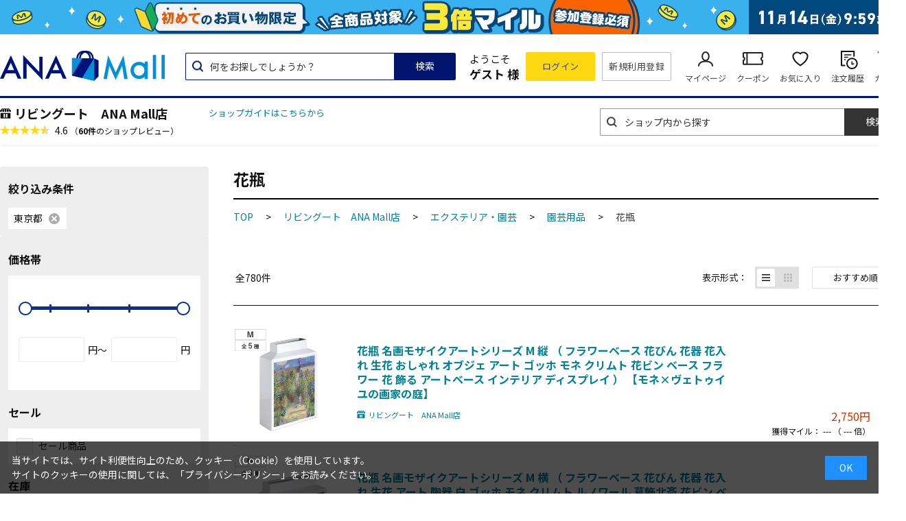

--- FILE ---
content_type: text/html; charset=utf-8
request_url: https://anamall.ana.co.jp/feature/check/top-featured-slide-banner/?ismodesmartphone=off&_=1762473527309
body_size: 8610
content:
<!DOCTYPE html>
<html data-browse-mode="P" lang="ja">
<head>
<meta charset="UTF-8">
<title>ECトップページ特集表示用ページ｜ANA Mall｜マイルが貯まる・使えるショッピングモール</title>
<meta name="description" content="">
<meta name="keywords" content="">

<!-- <link rel="stylesheet" type="text/css" href="/feature/cms/css/style_fb_1pane_hf.css" media="all">
<link rel="icon" type="image/png" href="/favicon.png"> -->
<link rel="alternate" type="application/rss+xml" href="https://anamall.ana.co.jp/check/top-featured-slide-banner//rss2.xml" />

<!-- <script type="text/javascript" src="/feature/cms/js/jquery.js"></script>
<script type="text/javascript" src="/feature/cms/js/jquery.cookie.js"></script>
<script type="text/javascript" src="/feature/cms/js/site_async.js" async></script> -->

<!-- 1pane_ana_mall_ec_header_footer用 -->
<meta name="wwwroot" content="https://anamall.ana.co.jp" />
<meta name="rooturl" content="https://anamall.ana.co.jp" />
<meta name="viewport" content="width=1200">
<link rel="stylesheet" type="text/css" href="https://ajax.googleapis.com/ajax/libs/jqueryui/1.12.1/themes/ui-lightness/jquery-ui.min.css">
<link rel="stylesheet" type="text/css" href="https://maxcdn.bootstrapcdn.com/font-awesome/4.7.0/css/font-awesome.min.css">
<link rel="stylesheet" type="text/css" href="https://anamall.ana.co.jp/css/sys/reset.css">
<link rel="stylesheet" type="text/css" href="https://anamall.ana.co.jp/css/sys/base.css">
<link rel="stylesheet" type="text/css" href="https://anamall.ana.co.jp/css/sys/base_form.css">
<link rel="stylesheet" type="text/css" href="https://anamall.ana.co.jp/css/sys/base_misc.css">
<link rel="stylesheet" type="text/css" href="https://anamall.ana.co.jp/css/sys/layout.css">
<link rel="stylesheet" type="text/css" href="https://anamall.ana.co.jp/css/sys/block_common.css">
<link rel="stylesheet" type="text/css" href="https://anamall.ana.co.jp/css/sys/block_customer.css">
<link rel="stylesheet" type="text/css" href="https://anamall.ana.co.jp/css/sys/block_goods.css">
<link rel="stylesheet" type="text/css" href="https://anamall.ana.co.jp/css/sys/block_order.css">
<link rel="stylesheet" type="text/css" href="https://anamall.ana.co.jp/css/sys/block_misc.css">
<link rel="stylesheet" type="text/css" href="https://anamall.ana.co.jp/css/sys/block_store.css">
<link rel="stylesheet" type="text/css" href="https://anamall.ana.co.jp/css/usr/slick.css">
<link rel="stylesheet" type="text/css" href="https://anamall.ana.co.jp/css/usr/slick-theme.css">
<link rel="stylesheet" type="text/css" href="https://anamall.ana.co.jp/css/usr/freepage/freepage.css">
<script src="https://ajax.googleapis.com/ajax/libs/jquery/3.5.1/jquery.min.js"></script>
<script src="https://ajax.googleapis.com/ajax/libs/jqueryui/1.12.1/jquery-ui.min.js"></script>

<!-- UNITE側追加分 -->
<script src="/feature/cms/js/usr/ana_mall_ec_header_footer_common.js"></script>
<!-- /UNITE側追加分 -->

<script src="https://anamall.ana.co.jp/lib/jquery.cookie.js"></script>
<script src="https://anamall.ana.co.jp/lib/jquery.balloon.js"></script>
<script src="https://anamall.ana.co.jp/lib/goods/jquery.tile.min.js"></script>
<script src="https://anamall.ana.co.jp/lib/modernizr-custom.js"></script>
<script src="https://anamall.ana.co.jp/js/sys/tmpl.js"></script>
<script src="https://anamall.ana.co.jp/js/sys/msg.js"></script>
<script src="https://anamall.ana.co.jp/js/sys/sys.js"></script>
<script src="https://anamall.ana.co.jp/js/sys/common.js"></script>
<script src="https://anamall.ana.co.jp/js/sys/search_word_pc.js"></script>
<script src="https://anamall.ana.co.jp/js/sys/search_suggest.js"></script>
<script src="https://anamall.ana.co.jp/js/sys/search_condition.js"></script>
<script src="https://anamall.ana.co.jp/js/sys/recommend.js"></script>
<!-- <script src="https://anamall.ana.co.jp/js/sys/goods_ajax_promotiondetail.js" data-use-ajax-pd="TRUE"></script> -->
<script src="https://anamall.ana.co.jp/js/sys/ui.js"></script>
<script src="https://anamall.ana.co.jp/lib/slick.min.js"></script>
<script src="https://anamall.ana.co.jp/lib/js.cookie.min.js"></script>

<!-- Google Tag Manager -->
<!-- <script>(function(w,d,s,l,i){w[l]=w[l]||[];w[l].push({'gtm.start':
new Date().getTime(),event:'gtm.js'});var f=d.getElementsByTagName(s)[0],
j=d.createElement(s),dl=l!='dataLayer'?'&l='+l:'';j.async=true;j.src=
'https://www.googletagmanager.com/gtm.js?id='+i+dl;f.parentNode.insertBefore(j,f);
})(window,document,'script','dataLayer','GTM-MNFMPKH');</script> -->
<!-- End Google Tag Manager -->

<meta name="google-site-verification" content="teuOgSQ6Dmlt5wyd9FNDhjFTK9iXKASXyng33WB6EWc" />
<link rel="stylesheet" type="text/css" href="https://anamall.ana.co.jp/css/usr/base.css">
<link rel="stylesheet" type="text/css" href="https://anamall.ana.co.jp/css/usr/layout.css">
<link rel="stylesheet" type="text/css" href="https://anamall.ana.co.jp/css/usr/block.css">
<link rel="stylesheet" type="text/css" href="https://anamall.ana.co.jp/css/usr/user.css">
<script src="https://anamall.ana.co.jp/js/usr/tmpl.js"></script>
<script src="https://anamall.ana.co.jp/js/usr/msg.js"></script>
<script src="https://anamall.ana.co.jp/js/usr/user.js"></script>
<script src="https://anamall.ana.co.jp/lib/lazysizes.min.js"></script>
<link rel="SHORTCUT ICON" href="https://anamall.ana.co.jp/favicon.ico">

<meta property="og:image" content="https://anamall.ana.co.jp/img/usr/ogp_logo.png" />

<!-- Global site tag (gtag.js) - Google Analytics -->
<script async src="https://www.googletagmanager.com/gtag/js?id=G-6P15RJM2G1"></script>
<script>
  const tracking_code = "G-6P15RJM2G1";
  window.dataLayer = window.dataLayer || [];
  function gtag(){dataLayer.push(arguments);}
  gtag('js', new Date());
  gtag('config', tracking_code, { send_page_view: false });

window.onload = function(){
  var mailDom = document.getElementsByName('uid');
  var pwdDom = document.getElementsByName('pwd');
  var certDom = document.getElementsByName('cert_key');

  var isPageviewsend = false;
  if(!((mailDom.length > 0 && pwdDom.length > 0) || certDom.length > 0)) {
    isPageviewsend = true;
  }

  if(!(location.href.includes('customer/menu.aspx') || location.href.includes('order/dest.aspx') || location.href.includes('order/make_estimate.aspx'))) {
    isPageviewsend = true;
  }
  
  if(isPageviewsend){
    gtag('config', tracking_code);
  }
};
</script>

<script src="https://anamall.ana.co.jp/js/usr/event.js"></script>
<!-- etm meta -->
<meta property="etm:device" content="desktop" />
<meta property="etm:page_type" content="" />
<meta property="etm:cart_item" content="[]" />
<meta property="etm:attr" content="{&quot;devicetype&quot;:&quot;P&quot;,&quot;login&quot;:&quot;0&quot;,&quot;agent&quot;:&quot;Mozilla/5.0 (Windows NT 10.0; Win64; x64) AppleWebKit/537.36 (KHTML, like Gecko) Chrome/127.0.0.0 Safari/537.36&quot;,&quot;referer&quot;:&quot;&quot;,&quot;affiliate&quot;:&quot;&quot;,&quot;advt&quot;:&quot;&quot;,&quot;conversion&quot;:&quot;0&quot;}" />

<script src="https://anamall.ana.co.jp/js/sys/goods_ajax_cart.js"></script>

<script src="https://anamall.ana.co.jp/js/sys/goodslist_ajax_bookmark.js"></script>
<script src="https://anamall.ana.co.jp/js/sys/goods_ajax_quickview.js"></script>

<!-- UNITE側追加分 -->
<link rel="stylesheet" type="text/css" href="/feature/cms/css/usr/ana_mall_ec_header_footer_common.css">
<!-- /UNITE側追加分 -->
<!-- /1pane_ana_mall_ec_header_footer用 -->


<meta property="og:site_name" content="ANA Mall">
<meta property="og:url" content="https://anamall.ana.co.jp/check/top-featured-slide-banner/">
<meta property="og:title" content="ECトップページ特集表示用ページ｜ANA Mall｜マイルが貯まる・使えるショッピングモール">
<meta property="og:description" content="">
<meta property="og:image" content="">
<meta property="og:type" content="article">
<meta name="twitter:card" content="summary">

<meta name="robots" content="noindex">
<!-- CSS -->
<style>
#ec-top-featured-slider-upper-box,
#ec-top-featured-slider-lower-box {
  margin-bottom: 50px;
}
/* スライダーバージョン */
/* .block-top-free1--campaign-list-slick-box {
  width: 100%;
  padding-left: 6px;
  padding-right: 6px;
  position: relative;
}
.block-top-free1--campaign-list-slick-box .block-top-free1--campaign-list-slick-item a {
  display: inline-block;
  margin-bottom: 9px;
}
.block-top-free1--campaign-list-slick-box .block-top-free1--campaign-list-slick-item a:last-child {
  margin-bottom: 0;
}
.block-top-free1--campaign-list-slick-box .block-top-free1--campaign-list-slick-item a {
  width: 100%;
}
.block-top-free1--campaign-list-slick-box .block-top-free1--campaign-list-slick {
  width: 100%;
  padding: 0;
  margin-left: 0;
  position: static;
}
.block-top-free1--campaign-list-slick-box .block-top-free1--campaign-list-slick-item {
  padding: 0;
  padding-right: 15px;
}
.block-top-free1--campaign-list-slick-box .slick-list.draggable {
  overflow: visible;
  width: 900px;
}
.block-top-free1--campaign-list-slick-box .block-top-free1--campaign-list-slick .slick-prev:before,
.block-top-free1--campaign-list-slick-box .block-top-free1--campaign-list-slick .slick-next:before {
  border-color: #444;
}
.block-top-free1--campaign-list-slick-box .block-top-free1--campaign-list-slick .slick-arrow {
  border-color: #BBBBBB;
} */
/* リストバージョン */
.block-top-free1--campaign-list-slick {
  display: flex;
  flex-flow: row wrap;
  gap: 12px 12px;
  width: 100%;
  padding: 0;
  margin: 0;
}
.block-top-free1--campaign-list-slick-item {
  display: block;
  position: relative;
  width: 210px;
  font-size: 0;
  line-height: 0;
  padding: 0;
  margin: 0;
}
.block-ec-top-featured-articles__preview {
  position: absolute;
  top: 0;
  left: 0;
  max-width: 100%;
  font-size: 14px;
  line-height: 1.4;
}
.block-top-free1--campaign-list-slick-item img,
.block-top-free1--anagoods-list-slick-item img {
  width: 100%;
  height: auto;
}
</style>
<!-- /CSS -->
<!-- JavaScript -->
<script>
jQuery(window).on('load', function () {
  sortMultipleListsByDataOrderFnc('.js-ec-top-featured-slider-upper-item-box', '.js-ec-top-featured-slider-upper-item');  // クラス名で複数のリストを並び替え
  sortMultipleListsByDataOrderFnc('.js-ec-top-featured-slider-lower-item-box', '.js-ec-top-featured-slider-lower-item');  // クラス名で複数のリストを並び替え
  hideElementBasedOnDate('.block-ec-top-featured-articles__preview', '.block-top-free1--campaign-list-slick-item', ['[非公開]', '[下書き]']); // 指定されたテキスト要素から日付を解析し、過去の日付やキーワードに基づいて別の要素を非表示にする関数の実行
  // jQuery('.block-top-free1--campaign-list-slick').slick({
  //   autoplay: false,
  //   autoplaySpeed: 0,
  //   infinite: false,
  //   speed: 1000,
  //   arrows: true,
  //   dots: false,
  //   slidesToScroll: 4,
  //   slidesToShow: 4,
  // });
  // 複数のリストを、その子要素の`data-sort-by`属性の値に基づいて並び替える関数
  // 第一引数：selector - 並び替えを行うリストを指定するCSSセレクタ（ID, クラス, タグなど）。
  // 第二引数：itemSelector - 各リスト内の並び替え対象となる要素を指定するCSSセレクタ。
  function sortMultipleListsByDataOrderFnc (selector, itemSelector) {
    // 指定されたセレクタに一致するすべてのリスト要素を取得
    const sortableLists = document.querySelectorAll(selector);
    // 取得した各リストに対して処理を行う
    sortableLists.forEach(listElement => {
      // リスト内の指定された要素を取得し、配列に変換
      const listItems = Array.from(listElement.querySelectorAll(itemSelector));
      // 要素を`data-sort-by`属性の値に基づいて並び替える
      listItems.sort((firstItem, secondItem) => {
        // 最初の要素の`data-sort-by`属性の値を取得し、整数に変換
        const firstOrderValue = parseInt(firstItem.getAttribute('data-sort-by'));
        // 2番目の要素の`data-sort-by`属性の値を取得し、整数に変換
        const secondOrderValue = parseInt(secondItem.getAttribute('data-sort-by'));
        // 並び替えを実行（小さい順に並べる）
        return firstOrderValue - secondOrderValue;
      });
      // 並び替えた要素を順番にリストに追加し直す
      listItems.forEach(sortedItem => listElement.appendChild(sortedItem));
    });
  }
  /**
   * 指定されたテキスト要素から日付を解析し、過去の日付やキーワードに基づいて特定要素を非表示にする関数
   * 
   * @param {string} textSelector - 日付を含むテキストを取得するためのセレクタ（複数可、例: '.js-text-source'）
   * @param {string} targetSelector - 非表示にする要素のセレクタ（例: 親要素内の '.js-target-element'）
   * @param {array} keywords - テキスト内に含まれる場合に要素を非表示にするキーワードの配列（例: ['[非公開]', '[下書き]']）
   */
   function hideElementBasedOnDate(textSelector, targetSelector, keywords = []) {
    // テキストを取得する要素をすべて取得（複数対応）
    const textElements = document.querySelectorAll(textSelector);
    // 複数の要素に対してループで処理を行う
    textElements.forEach((textElement) => {
      // 親要素から targetSelector に一致する要素を取得
      const targetElement = textElement.closest(targetSelector);
      // 対応するターゲット要素が存在しない場合は処理を終了
      if (!targetElement) return;
      const text = textElement.textContent.trim(); // テキストを取得してトリム
      const now = new Date(); // 現在日時を取得
      // 日付のパターンを正規表現で定義（例: 2024/10/21 00:00:00）
      const dateTimePattern = /\d{4}\/\d{2}\/\d{2} \d{2}:\d{2}:\d{2}/g;
      const dates = text.match(dateTimePattern); // テキストから日付を抽出
      // キーワードのチェック
      for (const keyword of keywords) {
        if (text.includes(keyword)) {
          targetElement.style.display = 'none'; // キーワードが見つかった場合は非表示
          return; // この要素の処理を終了
        }
      }
      // 日付範囲が存在し、「～」が含まれる場合の処理
      if (dates && dates.length === 2 && text.includes("～")) {
        const endDate = new Date(dates[1]); // 範囲の終了日を取得
        if (now > endDate) {
          targetElement.style.display = 'none'; // 終了日が過去の場合は非表示
        }
        return;
      }
      // テキストが「～」で始まり、その後に日付が続く場合（単一の終了日）
      if (text.startsWith("～") && dates && dates.length === 1) {
        const endDate = new Date(dates[0]); // 日付を終了日とする
        if (now > endDate) {
          targetElement.style.display = 'none'; // 終了日が過去の場合は非表示
        }
        return;
      }
      // それ以外は表示
      targetElement.style.display = '';
    });
  }
});
</script>
<!-- /JavaScript -->


<!-- Google Tag Manager -->
<script>
(function(){
'use strict';
window.dataLayer = window.dataLayer || [];
dataLayer.push({
'etm_ga_timestamp': new Date(Date.now() + ((new Date().getTimezoneOffset() + (9 * 60)) * 60 * 1000)),
'etm_ga_sessionid': '',
'etm_ga_customerguid': '00000000-0000-0000-0000-000000000000',
'event': 'etm_ga_dmp_data_send'
});
})();
(function(w,d,s,l,i){w[l]=w[l]||[];w[l].push({'gtm.start': new Date().getTime(),event:'gtm.js'});var f=d.getElementsByTagName(s)[0], j=d.createElement(s),dl=l!='dataLayer'?'&l='+l:'';j.async=true;j.src= 'https://www.googletagmanager.com/gtm.js?id='+i+dl;f.parentNode.insertBefore(j,f);
})(window,document,'script','dataLayer','GTM-MNFMPKH');
</script>
<!-- End Google Tag Manager -->


<script src="/feature/cms/js/smz_ma.js" charset="UTF-8" defer></script>
<script>
__smz_ma={
	'hostname':'anamall.ana.co.jp'
	,'top_url':'/'
	,'is_internal':true
	,'bgcolor':'white'
};
</script>



</head>

<body>

<div class="wrapper" id="ana_mall_ec_header_footer">


<div class="forcms_block" id="header-block-box">
  <header id="header" class="pane-header"></header>
  <div class="pane-globalnav-wrap"></div>
</div>




<div class="pane-contents">
<div class="container">
<div class="contents_">

<div class="mainframe_">
<main class="pane-main">




<div class="forcms_block" id="ec-top-featured-slider-upper-box">

  

  <div class="block-top-free1--body">
    <div class="block-top-free1--campaign">
      <h2 class="block-top-free1--header">特集・キャンペーン（上段）</h2>
      <div class="block-top-free1--campaign-list-slick-box">
        <div class="block-top-free1--campaign-list-slick js-ec-top-featured-slider-upper-item-box">
          
            
            <a class="block-top-free1--campaign-list-slick-item js-ec-top-featured-slider-upper-item" data-posted-dt="2025/11/04" data-updt="2025/11/04" data-banner-image="/feature/cms/images/top_tokusyu/2509_CAワイン（クーポンなし）.jpg" data-sort-by="8" data-destination-url="https://anamall.ana.co.jp/shop/special/e/esommelier-ca/" data-anamall-scclick="AM_TOP_feature_s_8" href="https://anamall.ana.co.jp/shop/special/e/esommelier-ca/" onclick="anamall_SCclick('AM_TOP_feature_s_8');return true;"  >
              
              <img src="/feature/cms/images/top_tokusyu/2509_CAワイン（クーポンなし）.jpg" alt="11/6 0時　CAワイン特集（クーポンなし）" loading="lazy" />
            </a>
            
          
            
            <a class="block-top-free1--campaign-list-slick-item js-ec-top-featured-slider-upper-item" data-posted-dt="2025/11/04" data-updt="2025/11/04" data-banner-image="/feature/cms/images/top_tokusyu/2510_初めてのお買い物.jpg" data-sort-by="2" data-destination-url="https://anamall.ana.co.jp/shop/special/e/efirstpurchase/" data-anamall-scclick="AM_TOP_feature_s_2" href="https://anamall.ana.co.jp/shop/special/e/efirstpurchase/" onclick="anamall_SCclick('AM_TOP_feature_s_2');return true;"  >
              
              <img src="/feature/cms/images/top_tokusyu/2510_初めてのお買い物.jpg" alt="11/6 0時　初めて購入CPN" loading="lazy" />
            </a>
            
          
            
            <a class="block-top-free1--campaign-list-slick-item js-ec-top-featured-slider-upper-item" data-posted-dt="2025/11/04" data-updt="2025/11/04" data-banner-image="/feature/cms/images/top_tokusyu/2510_トラベルグッズ3倍(クーポンあり）.jpg" data-sort-by="1" data-destination-url="https://anamall.ana.co.jp/shop/special/e/esuitcase/" data-anamall-scclick="AM_TOP_feature_s_1" href="https://anamall.ana.co.jp/shop/special/e/esuitcase/" onclick="anamall_SCclick('AM_TOP_feature_s_1');return true;"  >
              
              <img src="/feature/cms/images/top_tokusyu/2510_トラベルグッズ3倍(クーポンあり）.jpg" alt="11/6 0時　トラベルグッズ3倍CPN" loading="lazy" />
            </a>
            
          
            
            <a class="block-top-free1--campaign-list-slick-item js-ec-top-featured-slider-upper-item" data-posted-dt="2025/10/27" data-updt="2025/10/27" data-banner-image="/feature/cms/images/top_tokusyu/おせちクーポンなし1027.png" data-sort-by="4" data-destination-url="https://anamall.ana.co.jp/shop/special/e/eosechi/" data-anamall-scclick="AM_TOP_feature_s_4" href="https://anamall.ana.co.jp/shop/special/e/eosechi/" onclick="anamall_SCclick('AM_TOP_feature_s_4');return true;"  >
              
              <img src="/feature/cms/images/top_tokusyu/おせちクーポンなし1027.png" alt="10/27 10時　おせち3倍" loading="lazy" />
            </a>
            
          
            
            <a class="block-top-free1--campaign-list-slick-item js-ec-top-featured-slider-upper-item" data-posted-dt="2025/10/24" data-updt="2025/10/24" data-banner-image="/feature/cms/images/top_tokusyu/2509_お肉特集（クーポンなし）.jpg" data-sort-by="7" data-destination-url="https://anamall.ana.co.jp/shop/special/e/emeat/" data-anamall-scclick="AM_TOP_feature_s_7" href="https://anamall.ana.co.jp/shop/special/e/emeat/" onclick="anamall_SCclick('AM_TOP_feature_s_7');return true;"  >
              
              <img src="/feature/cms/images/top_tokusyu/2509_お肉特集（クーポンなし）.jpg" alt="10/27 10時　お肉特集（クーポンなし）" loading="lazy" />
            </a>
            
          
            
            <a class="block-top-free1--campaign-list-slick-item js-ec-top-featured-slider-upper-item" data-posted-dt="2025/10/23" data-updt="2025/10/23" data-banner-image="/feature/cms/images/top_tokusyu/2509_お酒特集（クーポンなし）.jpg" data-sort-by="5" data-destination-url="https://anamall.ana.co.jp/shop/special/e/eosake/" data-anamall-scclick="AM_TOP_feature_s_5" href="https://anamall.ana.co.jp/shop/special/e/eosake/" onclick="anamall_SCclick('AM_TOP_feature_s_5');return true;"  >
              
              <img src="/feature/cms/images/top_tokusyu/2509_お酒特集（クーポンなし）.jpg" alt="10/27　10時　お酒特集" loading="lazy" />
            </a>
            
          
            
            <a class="block-top-free1--campaign-list-slick-item js-ec-top-featured-slider-upper-item" data-posted-dt="2025/10/16" data-updt="2025/10/16" data-banner-image="/feature/cms/images/top_tokusyu/2510_クリスマス特集CPN.jpg" data-sort-by="3" data-destination-url="https://anamall.ana.co.jp/shop/special/e/echristmas/" data-anamall-scclick="AM_TOP_feature_s_3" href="https://anamall.ana.co.jp/shop/special/e/echristmas/" onclick="anamall_SCclick('AM_TOP_feature_s_3');return true;"  >
              
              <img src="/feature/cms/images/top_tokusyu/2510_クリスマス特集CPN.jpg" alt="10/21 0時　クリスマス特集" loading="lazy" />
            </a>
            
          
            
            <a class="block-top-free1--campaign-list-slick-item js-ec-top-featured-slider-upper-item" data-posted-dt="2025/09/22" data-updt="2025/09/22" data-banner-image="/feature/cms/images/top_tokusyu/2509_ブランド特集.jpg" data-sort-by="6" data-destination-url="https://anamall.ana.co.jp/shop/special/e/eluxurybrand/" data-anamall-scclick="AM_TOP_feature_s_6" href="https://anamall.ana.co.jp/shop/special/e/eluxurybrand/" onclick="anamall_SCclick('AM_TOP_feature_s_6');return true;"  >
              
              <img src="/feature/cms/images/top_tokusyu/2509_ブランド特集.jpg" alt="9/24 10時更新　ブランド特集" loading="lazy" />
            </a>
            
          
        </div>
      </div>
    </div>
  </div>

  
</div>




<div class="forcms_block" id="ec-top-featured-slider-lower-box">

  

  <div class="block-top-free1--body">
    <div class="block-top-free1--campaign">
      <h2 class="block-top-free1--header">特集・キャンペーン（下段）</h2>
      <div class="block-top-free1--campaign-list-slick-box">
        <div class="block-top-free1--campaign-list-slick js-ec-top-featured-slider-lower-item-box">
          
            
            <a class="block-top-free1--campaign-list-slick-item js-ec-top-featured-slider-lower-item" data-posted-dt="2025/11/04" data-updt="2025/11/04" data-banner-image="/feature/cms/images/top_tokusyu/アウトドア特集.jpg" data-sort-by="14" data-destination-url="https://anamall.ana.co.jp/shop/special/e/eoutdoor/" data-anamall-scclick="AM_TOP_feature_s_14" href="https://anamall.ana.co.jp/shop/special/e/eoutdoor/" onclick="anamall_SCclick('AM_TOP_feature_s_14');return true;"  >
              
              <img src="/feature/cms/images/top_tokusyu/アウトドア特集.jpg" alt="11/6 0時　アウトドア" loading="lazy" />
            </a>
            
          
            
            <a class="block-top-free1--campaign-list-slick-item js-ec-top-featured-slider-lower-item" data-posted-dt="2025/11/04" data-updt="2025/11/04" data-banner-image="/feature/cms/images/top_tokusyu/2506_スーツケース特集.jpg" data-sort-by="12" data-destination-url="https://anamall.ana.co.jp/shop/special/e/ecarrycase/" data-anamall-scclick="AM_TOP_feature_s_12" href="https://anamall.ana.co.jp/shop/special/e/ecarrycase/" onclick="anamall_SCclick('AM_TOP_feature_s_12');return true;"  >
              
              <img src="/feature/cms/images/top_tokusyu/2506_スーツケース特集.jpg" alt="11/6 0時　スーツケース" loading="lazy" />
            </a>
            
          
            
            <a class="block-top-free1--campaign-list-slick-item js-ec-top-featured-slider-lower-item" data-posted-dt="2025/10/29" data-updt="2025/10/29" data-banner-image="/feature/cms/images/top_tokusyu/2504_日用品特集_サブタイトルなし.png" data-sort-by="13" data-destination-url="https://anamall.ana.co.jp/shop/special/e/edaily-item/" data-anamall-scclick="AM_TOP_feature_s_13" href="https://anamall.ana.co.jp/shop/special/e/edaily-item/" onclick="anamall_SCclick('AM_TOP_feature_s_13');return true;"  >
              
              <img src="/feature/cms/images/top_tokusyu/2504_日用品特集_サブタイトルなし.png" alt="10/31 0時　日用品" loading="lazy" />
            </a>
            
          
            
            <a class="block-top-free1--campaign-list-slick-item js-ec-top-featured-slider-lower-item" data-posted-dt="2025/10/29" data-updt="2025/10/29" data-banner-image="/feature/cms/images/top_tokusyu/251031_A-style_プロテカ.jpg" data-sort-by="11" data-destination-url="https://anamall.ana.co.jp/shop/e/e0018-020002025" data-anamall-scclick="AM_TOP_feature_s_11" href="https://anamall.ana.co.jp/shop/e/e0018-020002025" onclick="anamall_SCclick('AM_TOP_feature_s_11');return true;"  >
              
              <img src="/feature/cms/images/top_tokusyu/251031_A-style_プロテカ.jpg" alt="10/31 10時　A-style プロテカ3倍" loading="lazy" />
            </a>
            
          
            
            <a class="block-top-free1--campaign-list-slick-item js-ec-top-featured-slider-lower-item" data-posted-dt="2025/10/29" data-updt="2025/10/29" data-banner-image="/feature/cms/images/top_tokusyu/251031_サックスバー.png" data-sort-by="10" data-destination-url="https://anamall.ana.co.jp/shop/e/e0047-exclusive-points/" data-anamall-scclick="AM_TOP_feature_s_10" href="https://anamall.ana.co.jp/shop/e/e0047-exclusive-points/" onclick="anamall_SCclick('AM_TOP_feature_s_10');return true;"  >
              
              <img src="/feature/cms/images/top_tokusyu/251031_サックスバー.png" alt="10/31 10時　サックスバー" loading="lazy" />
            </a>
            
          
            
            <a class="block-top-free1--campaign-list-slick-item js-ec-top-featured-slider-lower-item" data-posted-dt="2025/10/29" data-updt="2025/10/29" data-banner-image="/feature/cms/images/top_tokusyu/251031_ドウシシャ（セール）.jpg" data-sort-by="9" data-destination-url="https://anamall.ana.co.jp/shop/r/r0014-0036/" data-anamall-scclick="AM_TOP_feature_s_9" href="https://anamall.ana.co.jp/shop/r/r0014-0036/" onclick="anamall_SCclick('AM_TOP_feature_s_9');return true;"  >
              
              <img src="/feature/cms/images/top_tokusyu/251031_ドウシシャ（セール）.jpg" alt="10/31 10時　ドウシシャ（セール）" loading="lazy" />
            </a>
            
          
            
            <a class="block-top-free1--campaign-list-slick-item js-ec-top-featured-slider-lower-item" data-posted-dt="2025/10/28" data-updt="2025/10/28" data-banner-image="/feature/cms/images/top_tokusyu/メンズ腕時計特集.jpg" data-sort-by="16" data-destination-url="https://anamall.ana.co.jp/shop/special/e/emens-watch/" data-anamall-scclick="AM_TOP_feature_s_16" href="https://anamall.ana.co.jp/shop/special/e/emens-watch/" onclick="anamall_SCclick('AM_TOP_feature_s_16');return true;"  >
              
              <img src="/feature/cms/images/top_tokusyu/メンズ腕時計特集.jpg" alt="10/30 0時　メンズ腕時計特集" loading="lazy" />
            </a>
            
          
            
            <a class="block-top-free1--campaign-list-slick-item js-ec-top-featured-slider-lower-item" data-posted-dt="2025/10/28" data-updt="2025/10/28" data-banner-image="/feature/cms/images/top_tokusyu/2510_SDG&#39;s.jpg" data-sort-by="15" data-destination-url="https://anamall.ana.co.jp/shop/special/e/eSDGs/" data-anamall-scclick="AM_TOP_feature_s_15" href="https://anamall.ana.co.jp/shop/special/e/eSDGs/" onclick="anamall_SCclick('AM_TOP_feature_s_15');return true;"  >
              
              <img src="/feature/cms/images/top_tokusyu/2510_SDG&#39;s.jpg" alt="10/30 0時　SDG&#39;s特集" loading="lazy" />
            </a>
            
          
        </div>
      </div>
    </div>
  </div>

  
</div>


</main>

<div class="pane-right-menu">
<div id="block_of_rightmenu_top" class="block-right-menu-top"></div>
<div id="block_of_rightmenu_middle" class="block-right-menu-middle"></div>
<div id="block_of_rightmenu_bottom" class="block-right-menu-bottom"></div>
<div id="block_of_itemhistory" class="block-recent-item" data-currentgoods=""></div>
<script type="text/javascript">
(function(){
  jQuery("#block_of_itemhistory").load(ecblib.sys.wwwroot + "/shop/goods/ajaxitemhistory.aspx?mode=html&goods=" + jQuery("#block_of_itemhistory").data("currentgoods"), function(data, status) {
    if(status === 'success') {
      if (jQuery('#block_of_itemhistory ul.block-thumbnail-h li').length > 5) {
        jQuery('#block_of_itemhistory ul.block-thumbnail-h').slick({
          slidesToShow: 5,
          slidesToScroll:5
        });	
      }
    }
  });
}());
</script>
</div>

</div>

</div><!--/contents_-->
</div><!--/container-->
</div><!--/pane-contents-->



<div class="forcms_block" id="footer-block-box-main">
<div id="footer-block-box">
</div>

<script>
var user_id = "00000000-0000-0000-0000-000000000000";
if (user_id != '00000000-0000-0000-0000-000000000000'){
  gtag('set', {'user_id': '00000000-0000-0000-0000-000000000000'});
}
</script>

<!-- MessagingService -->
  <script>
  window.__msgsvc = window.__msgsvc || {};
  __msgsvc.hostname = 'masvc-prod02-function-outside-accesslog.azurewebsites.net';
  __msgsvc.tid = 'anamall';
  __msgsvc.gid = '00000000-0000-0000-0000-000000000000';
  __msgsvc.sid = '51010798';
  </script>	
<!-- End MessagingService -->
<!-- MessagingService -->
<script src="//masvcuploadprod02storage.blob.core.windows.net/content/msgsvc.js" charset="UTF-8" ></script>
<!-- End MessagingService -->
<script type="text/javascript">
  const zdUserId="";
  const zdMile="";

  (function e(){
    var e=document.createElement("script");
    e.type="text/javascript",
    e.async=true,
    e.src="https://anax.search.zetacx.net/static/zd_register_prd.js";
    var t=document.getElementsByTagName("script")[0];
    t.parentNode.insertBefore(e,t)})();
</script>

<div id="zs-config" data-rk="0"></div>
<link rel="stylesheet" type="text/css" href="https://anamall.ana.co.jp/css/sys/search.css">
<!-- <script type="text/javascript">
  (function e() {
    var e = document.createElement('script');
    (e.type = 'text/javascript'), (e.async = true), (e.src = 'https://dev.tag.zetacx.net/anax_recommend/zs.suggest.js');
    var t = document.getElementsByTagName('script')[0];
    t.parentNode.insertBefore(e, t);
  })();
</script> -->

<script src="https://www.ana.co.jp/common/js/sitecatalyst/general_tag_ecsite.js" charset="UTF-8"></script>
</div>



</div><!--/wrap-->


 
<!-- Google Tag Manager (noscript) --> 
	<noscript>
		<iframe src="https://www.googletagmanager.com/ns.html?id=GTM-MNFMPKH" height="0" width="0" style="display:none;visibility:hidden">
		</iframe>
	</noscript> 
<!-- End Google Tag Manager (noscript) --> 


</body>
</html>



--- FILE ---
content_type: text/html; charset=utf-8
request_url: https://anamall.ana.co.jp/shop/search/trendword.aspx?callback=cb0_1
body_size: 199
content:
cb0_1({"keyword": [{"id": "\u8fd1\u6ca2\u30ec\u30fc\u30b9"}, {"id": "\u304a\u305b\u3061"}, {"id": "\u30ad\u30e3\u30ea\u30fc\u30d0\u30c3\u30b0"}, {"id": "\u30ab\u30ec\u30f3\u30c0\u30fc"}, {"id": "\u30d5\u30a7\u30a4\u30e9\u30fc"}]})

--- FILE ---
content_type: text/html
request_url: https://anamall.ana.co.jp/shop/c/c0042-112911011120_p3/css/search.css
body_size: 587
content:
<!DOCTYPE html>
<html lang="ja">
<head>
<meta charset="UTF-8">
<title>404- ページが見つかりません。</title>
<style type="text/css">
<!--
/* CSS layout */

body {
	margin: 0;
	padding: 0;
	color: #444;
}

.block-custom-error-404 {
	width: 500px;
	text-align: center;
	margin: 50px auto 0 auto;
	padding: 30px;
	border: 1px solid #808080;
}

.block-custom-error-404--title {
	font-weight: bold;
}

-->
</style>
</head>
<body class="page-customerror">
<div class="wrapper">
	<div class="pane-contents">
		<div class="container">
			<main class="pane-main">
				<div class="block-custom-error-404">
					<p class="block-custom-error-404--title">大変申し訳ありませんが、お探しのページが見つかりません。</p>
					<p class="block-custom-error-404--message">このページをブックマーク登録されていた方は、<br>お手数ですが変更をお願いいたします。</p>
					<p class="block-custom-error-404--top"><a href="../shop/default.aspx" target="_self">トップページ</a></p>
					<a class="block-custom-error-404--history-back" href="javascript:history.go(-1)">戻る</a>
				</div>
			</main>
		</div>
	</div>
</div>
</body>
</html>


--- FILE ---
content_type: text/css
request_url: https://anamall.ana.co.jp/css/sys/base_misc.css
body_size: 2643
content:
@charset "UTF-8";

/* ----テーブル---- */

.table,
.table td,
.table th {
  border-collapse: collapse;
  border: 1px solid #c8c8c8;
}

.table td,
.table th {
  padding: 10px;
}

.table th {
  font-weight: bold;
  background-color: #f8f8f8;
}


/* ----テキストカラー----*/

.text-muted {
  color: #777;
}

.text-warning {
  color: #8a6d3b;
}

.text-danger {
  color: #a94442;
}

.price {
  color: #c30;
}

.default-price {
  text-decoration: line-through ;
  color: #121212;
  font-size: 13px;
}
.default-price .tax{
  margin-left: 10px;
}

.net-price {
  color: #555;
}

.exchange-price {
  color: #555;
}

/* ----プロモーションメッセージ--- */

.promotion-criteria,
.promotion-benefit {
  color: #f00;
  font-weight: bold;
}

/* ----商品説明リスト---- */

.goods-detail-description {
  width: 100%;
}

.goods-detail-description dt {
  display: inline-block;
}

.goods-detail-description dd {
  display: inline-block;
}
.goods-detail-description dd.stock-comment {
  display: block;
  color: #A58A2F;
}
.goods-detail-description.block-goods-stock{
  margin: 8px 0 0;
}
.goods-detail-description.block-goods-shipping-dt{
  color: #A58A2F;
}
.goods-detail-description.block-goods-postage{
  color: #A58A2F;
}
.goods-detail-description dd.postage-comment{
  margin-left: 16px;
}

/* ----パネル---- */

.panel {
  padding: 10px;
  overflow: hidden;
  border: solid 1px #dcdcdc;
  background: #fff;
}

/* ----バッジ---- */

.badge {
  display: inline-block;
  min-width: 10px;
  padding: 3px 7px;
  line-height: 1;
  vertical-align: middle;
  white-space: nowrap;
  text-align: center;
  border-radius: 10px;
  color: #fff;
  background-color: #777;
}

.badge:empty {
  display: none;
}

/* ----ページャー---- */
.block-goods-list--pager-top.pager{
  margin: 0;
}
.block-goods-list--pager-top .pagination{
  display: none;
}
.block-goods-list--pager-bottom .pager-total{
  display: none;
}
.pager {
  margin-bottom: 20px;
  margin-top: 5px;
  text-align: right;
}
.block-goods-list--pager-bottom{
  border-top: 1px solid #121212;
  padding: 32px 0 0;
  margin: 32px 0 0;
}
.pager > * {
  display: inline-block;
  vertical-align: top;
}

.pager-scope {
  display: inline-block;
  padding: 3px;
  margin-right: 5px;
}

.pager-total {
  display: inline-block;
  padding: 3px;
  margin-right: 5px;
}

.pagination {
  display: inline-block;
}
.pagination:not(:last-of-type){
  margin-right: 12px;
}
.pagination > * {
  list-style-type: none;
  float: left;
  background-color: #f5f5f5;
  border-radius: 3px;
  position: relative;
}
.pagination li:not(:last-child) {
  margin-right: 4px;
}
.pagination a {
  display: block;
  padding: 5px 18px;
  border-radius: 3px;
  transition: .3s;
}
.pagination a:hover{

  text-decoration: none;
  background: #ddd;
}

.pagination > .disabled {
  color: #777;
}
.pager-first a,.pager-previous a,.pager-next a,.pager-last a{
  /* width: 56px; */
  height: 32px;
}
/* .pager-previous a::after{
  content:"";
  width: 8px;
  height: 8px;
  border-left: 1px solid #222;
  border-bottom: 1px solid #222;
  position: absolute;
  top: 50%;
  left: calc(50% + 2px);
  transform: translate(-50%,-50%) rotate(45deg);
}
.pager-first a::after{
  content:"";
  width: 8px;
  height: 8px;
  border-left: 1px solid #222;
  border-bottom: 1px solid #222;
  position: absolute;
  top: 50%;
  left: calc(50% + 5px);
  transform: translate(-50%,-50%) rotate(45deg);
} */
/* .pager-first a::before{
  content:"";
  width: 8px;
  height: 8px;
  border-left: 1px solid #222;
  border-bottom: 1px solid #222;
  position: absolute;
  top: 50%;
  left: calc(50% - 1px);
  transform: translate(-50%,-50%) rotate(45deg);
}
.pager-next a::after{
  content:"";
  width: 8px;
  height: 8px;
  border-right: 1px solid #222;
  border-bottom: 1px solid #222;
  position: absolute;
  top: 50%;
  left: calc(50% - 2px);
  transform: translate(-50%,-50%) rotate(-45deg);
}
.pager-last a::after{
  content:"";
  width: 8px;
  height: 8px;
  border-right: 1px solid #222;
  border-bottom: 1px solid #222;
  position: absolute;
  top: 50%;
  left: calc(50% - 5px);
  transform: translate(-50%,-50%) rotate(-45deg);
}
.pager-last a::before{
  content:"";
  width: 8px;
  height: 8px;
  border-right: 1px solid #222;
  border-bottom: 1px solid #222;
  position: absolute;
  top: 50%;
  left: calc(50% + 1px);
  transform: translate(-50%,-50%) rotate(-45deg);
} */
.pager-current {
  display: block;
  padding: 5px 18px;
  background-color: #222;
  color: #fff;
  border-radius: 3px;
}
.pagination.js-numbers li {
	display: none;
}
.pagination.js-numbers li.js-first,
.pagination.js-numbers li.js-show,
.pagination.js-numbers li.js-last,
.pagination.js-numbers li.pager-current {
	display: block;
}
.pagination.js-numbers li.js-omit{
background: none;
}
.pagination.js-numbers li.js-omit span{
  display: block;
  padding: 5px 18px;
}

/* ----画像センタリング配置---- */

.img-center {
  display: flex;
  justify-content: center;
  align-items: center;
}

.img-center img {
  flex-shrink: 0;
  text-align: center;
  max-height: 100%;
  max-width: 100%;
  width: auto;
  height: auto;
}

/* ----ツールチップ---- */

.balloontip, .cart-modal-balloontip {
  min-width: 20px;
  padding: 10px;
  border-radius: 3px;
  opacity: 1;
  z-index: 1000;
  text-align: left;
  font-size: 12px;
  color: #D63252;
  border: 1px solid #D63252;
  background: #FFF8F9;
  box-shadow: 0 0 4px rgba(0,0,0,0.16);
}


/* ----ドロップダウン---- */

.dropdown {
  z-index: 11000;
}

.dropdown li {
  background: #444;
}

.dropdown li span {
  display: block;
  padding: 13px 15px;
  margin: 0;
  text-decoration: none;
  line-height: 1;
  color: #fff;
  cursor: pointer;
}

.dropdown li span:hover {
  background: #616d0b;
}

/* ----モーダルダイアログ---- */

.modal-overlay {
  position: fixed;
  top: 0;
  left: 0;
  width: 100%;
  height: 100%;
  background-color: #000;
  opacity: 0.5;
  z-index: 10000;
}

.modal-overlay-alert {
  position: fixed;
  top: 0;
  left: 0;
  width: 100%;
  height: 100%;
  background-color: #000;
  opacity: 0.5;
  z-index: 10002;
}

.modal-alert {
  width: 400px;
  z-index: 10003;
}

.modal-dialog {
  width: 600px;
  z-index: 10001;
}

.modal-header {
  padding: 15px 20px 15px;
  font-size: 14px;
  font-weight: bold;
  clear: both;
  border-bottom: none;
  line-height: 1;
  color: #fff;
  background-color: #333;
}

.modal-content {
  background: #eee;
}

.modal-body {
  padding: 20px;
}

.modal-body p {
  margin-bottom: 10px;
}

.modal-body li {
  border-bottom: 1px dotted #444;
}

.modal-body li a {
  padding: 12px;
  color: #121212;
  display: flex;
  max-width: 560px;
  font-size: 16px;
}
.modal-body li a i {
  margin: 0 10px 0 auto;
  color: #444;
  font-size: 16px;
}

.modal-body li a:hover {
  color: #008FA8;
  text-decoration: none;
}

.modal-body li a:hover i {
  color: #008FA8;
  text-decoration: none;
}

.modal-footer {
  padding: 0 10px 15px;
}

.modal-alert .modal-footer {
  text-align: center;
}

.modal-alert .modal-footer input {
  width: 40%;
}

.modal-close {
  display: block;
  width: 18px;
  cursor: pointer;
  float: right;
  font-size: 14px;
  font-weight: 700;
  line-height: 1;
  text-align: center;
  color: #fff;
}

.modal-dialog .modal-footer {
  text-align: center;
}

.modal-dialog .modal-footer .btn {
  min-width: 150px;
  margin-right: 5px;
  width: 40%;
}

.modal-dialog .modal-footer input[name="btncancel"]{
  padding: 15px 0;
  border: none;
  font-size: 15px;
}
.modal-dialog .modal-footer input[name="btncancel"]:hover{
  opacity: 0.7;
}

/* ----ヘッダー警告---- */

.header-warning {
  position: relative;
  padding: 10px;
  background: #fffacd;
  border-bottom: 1px solid #b0c4de;
}

.header-warning-contents {
  display: block;
  padding-right: 18px;
  text-align: center;
  background: transparent;
}

.header-warning-close {
  display: block;
  position: absolute;
  width: 18px;
  cursor: pointer;
  font-weight: bold;
  top: 10px;
  right: 10px;
  background: transparent;
}

/* ----検索エンジン向けH1タグ---- */

.optimaized-h1 {
  margin: 0;
  font-size: 10px;
}

/* ----レビュー---- */

.star-base {
  cursor: pointer;
  width: 60px;
  height: 15px;
  background: url("../../img/usr/user_review/star.png");
}

.star-select {
  width: 60px;
  height: 15px;
  background: url("../../img/usr/user_review/star.png");
  background-repeat: no-repeat;
}

/* ----注文ステータス---- */

.status-order,
.status-cancel,
.status-income,
.status-reserve,
.status-rship,
.status-ship,
.status-verify,
.status-return,
.status-status_,
.status-status_1,
.status-status_2,
.status-status_3,
.status-status_4,
.status-status_9 {
  width: 300px;
  height: auto;
  min-height: 50px;
  border: #ccc solid 1px;
  padding: 5px 0;
}

.status-message,
.status-percentage {
  display: table-cell;
  vertical-align: middle;
  padding: 0 5px;
}

.status-message {
  width: 70%;
  font-size: 12px;
}

.status-percentage {
  width: 30%;
  color: #031241;
  font-weight: bold;
  font-size: 24px;
  text-align: center;
}

[class^="status-progress"] {
  display: block;
  position: relative;
  width: 96%;
  height: 14px;
  margin: 0 auto;
  background: #ccc;
}

[class^="status-progress"]:after {
  content: "";
  display: block;
  position: absolute;
  top: 0;
  left: 0;
  height: 14px;
  border-right: #031241 solid 4px;
  background: #1e5799;
}

.status-progress-20:after {
  width: 20%;
}

.status-progress-40:after {
  width: 40%;
}

.status-progress-60:after {
  width: 60%;
}

.status-progress-80:after {
  width: 80%;
}

.status-progress-100:after {
  width: 100%;
}

.status-reserve .status-message,
.status-cancel .status-message,
.status-return .status-message,
.status-status_ .status-message,
.status-status_1 .status-message,
.status-status_2 .status-message,
.status-status_3 .status-message,
.status-status_4 .status-message,
.status-status_9 .status-message {
  width: 100%;
}

.status-reserve [class^="status-progress"]:after {
  border-right: #ea7500 solid 4px;
  background: #f79800;
}

.status-return [class^="status-progress"]:after {
  border-right: #028900 solid 4px;
  background: #00ab0b;
}

/* ----ホワイトスペース制御----*/

.white-space-pre-wrap {
  white-space: pre-wrap;
}

/* ----Google reCAPTCHAロゴ位置---- */
.grecaptcha-badge {
  margin-bottom: 80px;
}

/* ---- !!!! ここより下にスタイルを追加しないこと !!!! */

/* ----表示・非表示---- */

.hidden {
  display: none;
}

.show {
  display: block;
}


--- FILE ---
content_type: text/css
request_url: https://anamall.ana.co.jp/css/sys/layout.css
body_size: 781
content:
@charset "UTF-8";

/* ----全体レイアウト---- */

.wrapper {
  width: 100%;
  /* overflow: hidden; */
}

.container {
  width: 1320px;
  margin: 0 auto;
}

.pane-header .container {
  display: flex;
  align-items: center;
  padding: 18px 0 15px;
}

.pane-contents {
  min-height: 600px;
  padding-bottom: 60px;
}
.pane-contents .container{
  padding: 32px 0 0;
}
.page-category .pane-contents,.page-mall .pane-contents {
  padding:0;
}
.page-top .pane-contents .container{
  padding:0;
}
.page-goods .pane-contents .container{
  padding: 0;
}
.page-genre .pane-contents .container{
  padding: 32px 0 0;
}

.pane-contents .container {
  display: grid;
  grid-template-columns: auto 1fr;
  grid-template-rows: auto 1fr;
  /* IE11 */
  display: -ms-grid;
  -ms-grid-columns: auto 1fr;
  -ms-grid-rows: auto 1fr;
}

.pane-left-menu {
  grid-column-start: 1;
  grid-column-end: 2;
  grid-row-start: 1;
  grid-row-end: 3;
  /* IE11 */
  -ms-grid-column: 1;
  -ms-grid-row: 1;
  -ms-grid-row-span: 2;
  width: 304px;
  margin: 0 36px 0 0;
}

.pane-main {
  display: block;
  grid-column-start: 2;
  grid-column-end: 3;
  grid-row-start: 1;
  grid-row-end: 2;
  /* IE11 */
  -ms-grid-column: 2;
  -ms-grid-row: 1;
  width: 100%;
}

.pane-right-menu {
  grid-column-start: 2;
  grid-column-end: 3;
  grid-row-start: 2;
  grid-row-end: 3;
  /* IE11 */
  -ms-grid-column: 2;
  -ms-grid-row: 2;
  margin: 30px 0;
  width: 900px;
}

.pane-footer {
  padding: 0;
}

/* ----商品詳細レイアウト---- */

.page-goodspreview .pane-left-menu,
.page-goodspreview .pane-right-menu,
.page-goods .pane-left-menu,
.page-goods .pane-right-menu {
  display: none;
}

.block-goods-detail {
  display: grid;
  grid-template-columns: 1fr 400px;
  grid-template-rows: auto auto auto auto;
  /* IE11 */
  display: -ms-grid;
  -ms-grid-columns: 1fr 400px;
  -ms-grid-rows: auto auto auto auto;
}

.pane-goods-header {
  grid-column-start: 1;
  grid-column-end: 3;
  grid-row-start: 1;
  grid-row-end: 2;
  /* IE11 */
  -ms-grid-column: 1;
  -ms-grid-column-span: 2;
  -ms-grid-row: 1;
  width: 100%;
  margin: 30px 0 0 0;
  display: none;
}

.pane-goods-left-right-wrap{
  grid-column-start: 1;
  grid-column-end: 3;
  grid-row-start: 2;
  grid-row-end: 3;
  /* IE11 */
  -ms-grid-column: 1;
  -ms-grid-row: 2;
  width: 100vw;
  background: #F5F5F5;
  margin-left: calc(((100vw - 100%) / 2) * -1);
  margin-right: calc(((100vw - 100%) / 2) * -1);
  padding: 32px 0 40px;
  margin-bottom: 32px;

}
.pane-goods-left-right-wrap-inner{
  margin: 0 auto;
  width: 1320px;
  display: flex;
  align-items: flex-start;
}

.pane-goods-left-side {
  /* grid-column-start: 1;
  grid-column-end: 2;
  grid-row-start: 2;
  grid-row-end: 3; */
  /* IE11 */
  /* -ms-grid-column: 1;
  -ms-grid-row: 2;
  width: 740px;
  margin: 0 60px 0 0; */
  width: 540px;
  margin: 0 40px 0 0;
  position: relative;
}

.pane-goods-right-side {
  /* grid-column-start: 2;
  grid-column-end: 3;
  grid-row-start: 2;
  grid-row-end: 3; */
  /* IE11 */
  /* -ms-grid-column: 2;
  -ms-grid-row: 2;
  width: 400px; */
  background: #fff;
  width: 740px;
  padding: 32px;
}

.pane-goods-center {
  grid-column-start: 1;
  grid-column-end: 3;
  grid-row-start: 3;
  grid-row-end: 4;
  /* IE11 */
  -ms-grid-column: 1;
  -ms-grid-column-span: 2;
  -ms-grid-row: 3;
  width: 100%;
}

.pane-goods-footer {
  grid-column-start: 1;
  grid-column-end: 3;
  grid-row-start: 4;
  grid-row-end: 5;
  /* IE11 */
  -ms-grid-column: 1;
  -ms-grid-column-span: 2;
  -ms-grid-row: 4;
  width: 100%;
}

/* ----注文フロー---- */

.pane-order-header .container {
  display: flex;
  align-items: center;
}

.pane-order-contents {
  min-height: 600px;
  padding-bottom: 50px;
  background: #fff;
}

.pane-order-header .block-header-logo--img {
  height: 40px;
}




--- FILE ---
content_type: text/css
request_url: https://anamall.ana.co.jp/css/sys/block_common.css
body_size: 2682
content:
@charset "UTF-8";

/* ----トピック---- */
.block-category-list--topic{
  margin: 30px 0;
}

.block-top-topic--header {
  font-size: 23px;
  font-weight: bold;
  background: url(../../img/usr/top/icon_title.png) left center no-repeat;
  padding-left: 25px;
  margin: 0 0 10px;
}

.block-top-topic--header span {
  display: block;
  font-size: 11px;
}

.block-top-topic--body {
  margin-bottom: 40px;
}

.block-top-topic--items li {
  border-bottom: 1px solid #eee;
  padding: 15px 0;
}
.block-top-topic--items li a:hover{
  text-decoration: none;
}
.block-top-topic--items li a:hover dd{
  color: #008299;
  text-decoration: underline;
}

.block-top-topic--items dl,
.block-top-topic--items dt,
.block-top-topic--items dd {
  display: inline;
}

.block-top-topic--items dt {
  font-size: 13px;
  margin-right: 10px;
}
.block-top-topic--items dt .block-top-topic--icon{
  width: 64px;
  margin-left: 50px;
  position: relative;
  top: -2px;
}
.block-top-topic--items dt .block-top-topic--icon:hover{
  opacity: 1;
}

.block-top-topic--next-page {
  margin-top: 20px;
}

.block-top-topic--next-page a {
  width: 265px;
  height: 50px;
  line-height: 50px;
  text-align: center;
  border: 1px solid #121212;
  display: block;
  margin: 25px auto 0;
  border-radius: 4px;
  transition: .5s;
}
.block-top-topic--next-page a:hover {
  color: #008299;
  border: 1px solid #008299;
  text-decoration: none;
}

.block-top-topic--items img {
  vertical-align: middle;
}

.block-topic-page--article-icon {
  vertical-align: middle;
  width: 64px;
  margin-left: 10px;
}

.block-topic-page--article figure {
  font-size: 0;
}

.block-topic-page--article figure img {
  padding-bottom: 10px;
}

.block-topic-details--items dl,
.block-topic-details--items dt,
.block-topic-details--items dd {
  display: inline;
}

.block-topic-details--items dt {
  margin-right: 10px;
}

.block-topic-details--items img {
  width: 64px;
  vertical-align: middle;
  margin-left: 50px;
  position: relative;
  top: -2px;
}

.block-topic-details--items li {
  border-bottom: #ddd 1px solid;
  padding: 10px 0;
}

.block-topic-details--pager-bottom{
  margin-top: 20px;
}

/* ----最近見た商品---- */
.block-recent-item--body{
  padding-bottom: 30px;
}
.block-recent-item {
  width: 980px;
}

.block-recent-item--header {
  font-size: 23px;
  font-weight: bold;
  background: url(../../img/usr/top/icon_title.png) left center no-repeat;
  padding-left: 25px;
}

.block-recent-item--items {
  width: 980px;
}

.block-recent-item--keep-history {
  text-align: right;
  margin-top: 20px;
  display: none;
}

.block-recent-item--keep-history a {
  color: #6fb4c3;
  text-decoration: underline;
  font-size: 14px;
}

/* ----最近チェックした商品(ブランド)---- */

.block-brand-recent-item {
  width: 900px;
}

.block-brand-recent-item--header {
  font-size: 28px;
  text-align: center;
  border-top: #444 2px solid;
  padding: 19px 0 30px;
}

.block-brand-recent-item--items {
  width: 900px;
}

.block-brand-recent-item--keep-history {
  text-align: right;
  margin-top: 20px;
}

.block-brand-recent-item--keep-history a {
  color: #6fb4c3;
  text-decoration: underline;
  font-size: 14px;
}

/* ----最近チェックした商品(カート)---- */

.block-cart-recent-item {
  width: 1200px;
}

.block-cart-recent-item--header {
  font-size: 28px;
  text-align: center;
  border-top: #444 2px solid;
  padding: 19px 0 30px;
}

.block-cart-recent-item--items {
  width: 1200px;
}

.block-cart-recent-item--keep-history {
  text-align: right;
  margin-top: 20px;
}

.block-cart-recent-item--keep-history a {
  color: #6fb4c3;
  text-decoration: underline;
  font-size: 14px;
}

/* ----検索サジェスト---- */

.block-search-suggest {
  font-size: 12px;
  position: absolute;
  display: block;
  z-index: 1000;
  text-align: left;
  padding: 0 15px;
  width: 470px;
  background-color: #fff;
}
.block-search-suggest > div > div{
  border-bottom: 1px dotted #ccc;
  padding: 5px;
  position: relative;
}
.block-search-suggest > div > div::after{
  content:"";
  width: 6px;
  height: 6px;
  border-right:1px solid #707070;
  border-bottom:1px solid #707070;
  position: absolute;
  top: calc(50% - 3px);
  right: 0;
  transform: translateX(-50%) rotate(-45deg);
}
.block-search-suggest > div:last-child > div:last-child{
  border: none;
}

.block-search-suggest--keyword {
  padding: 2px;
}

.block-search-suggest--keyword-entry {
  display: block;
  text-decoration: none;
}

.block-search-suggest--goods {
  padding: 2px;
  display: block;
  clear: both;
}

.block-search-suggest--goods-img {
  display: block;
  float: left;
  width: 60px;
  margin-right: 10px;
}

.block-search-suggest--goods-img img {
  width: 60px;
  height: 60px;
}

.block-search-suggest--goods-name,
.block-search-suggest--goods-comment,
.block-search-suggest--goods-price-items {
  width: 100%;
}

.block-search-suggest--keyword:hover,
.block-search-suggest--goods:hover,
.block-search-suggest--category:hover {
  cursor: pointer;
  color: #008299;
}
.block-search-suggest--keyword:hover a,
.block-search-suggest--goods:hover a,
.block-search-suggest--category:hover a{
  color: #008299;
  text-decoration: none;
}

/* ----パンくず---- */
.pane-topic-path{
  padding: 0 0 30px;
}
.pane-main .pane-topic-path .container{
  padding: 0;
  width: auto;
}
.block-topic-path {
  padding: 12px 0;
}
.pane-main .pane-topic-path .block-topic-path{
  padding: 0;
}

.block-topic-path--list li {
  display: inline-block;
  padding-right: 15px;
}

.block-topic-path--list a {
  color: #008299;
  padding-left: 15px;
}
.block-topic-path--list li:first-child a{
  padding: 0;
}
.block-topic-path--list li:last-child a{
  color: #333;
}

/* ----左メニューブロック共通---- */

.pane-left-menu .pane-block--title {
  font-size: 16px;
  font-weight: bold;
  margin: 15px 0 10px;
}
.pane-left-menu .block-filter--header{
  font-size: 18px;
  text-align: center;
  margin-bottom: 30px;
}
.pane-left-menu .pane-block--title a{
  color: #121212;
}
.pane-left-menu .pane-block--title a:hover{
  text-decoration: none;
}

.pane-block--title {
  margin: 25px 0 20px;
  font-size: 23px;
  /* font-weight: normal; */
}


.pane-left-menu .pane-block--subtitle {
  font-size: 14px;
  padding: 8px 0;
  font-weight: bold;
  border-bottom: #eee 1px solid;
  margin-bottom: 5px;
  cursor: pointer;
}

.pane-block--subtitle {
  margin: 10px 0;
  font-size: 21px;
  font-weight: normal;
}

/* ----キーワード検索ブロック---- */

.block-search-box--search-detail a {
  color: #6fb4c3;
  text-decoration: underline;
}

.block-search-box--form {
  background-color: #eee;
  display: flex;
}

input.block-search-box--keyword:hover,
input.block-search-box--keyword {
  border: none;
  background-color: transparent;
  flex-grow: 1;
}

button.block-search-box--search-submit {
  border: none;
  background-color: transparent;
  width: 33px;
}

.block-search-box--search-detail {
  margin: 5px 0;
}

/* ----Ajaxカートブロック---- */

.block-jscart--items {
  border-bottom: #eee 1px solid;
  margin-bottom: 5px;
}
.block-jscart--items dd {
  text-align: right;
}
.block-jscart--delete {
  text-align: right;
  margin-bottom: 5px;
}
.block-jscart--cart-to-order {
  text-align: center;
  margin-top: 15px;
}

/* ----エラー画面---- */

.block-validation-alert {
  text-align: center;
  margin: 100px auto;
  padding: 30px;
  width: 500px;
  border: 1px solid #808080;
}

.block-validation-alert--title {
  font-weight: bold;
  margin-bottom: 10px;
}

.block-validation-alert--link {
  display: block;
  margin-top: 10px;
}

.block-common-alert {
  margin-top: 40px;
  margin-bottom: 10px;
  padding: 20px;
  border: 1px solid #ebccd1;
  color: #a94442;
  background-color: #f2dede;
}

.block-common-alert--link {
  display: block;
  margin-top: 10px;
}

.block-common-alert-list {
  margin: 0 auto 20px;
  padding: 20px;
  border: 1px solid #999;
  background-color: #fff;
  width: 800px;
}

.block-common-alert-list--items {
  color: #a94442;
}

/* ----郵便番号サジェスト---- */

.block-ziplist--ziplist-frame {
  z-index: 2000;
}

/* ----サイクル情報編集---- */

.block-regular-cycle--cycle-sub-type {
  margin-bottom: 10px;
  padding: 10px;
  background: #f8f8f8;
  border: 1px solid #ccc;
}

.block-regular-cycle--deliv_date {
  width: 100%;
  margin: 20px 0;
}
.block-regular-cycle--deliv_date--prev-expected-dt {
  border-top: 1px dotted #ccc;
  border-left: 1px dotted #ccc;
  border-right: 1px dotted #ccc;
}

.block-regular-cycle--deliv_date--next-expected-dt {
  border: 1px dotted #ccc;
}

.block-regular-cycle--deliv_date--prev-expected-dt-title,
.block-regular-cycle--deliv_date--next-expected-dt-title {
  padding: 8px;
  text-align: center;
  font-weight: bold;
  vertical-align: top;
  background-color: #f8f8f8;
  border-bottom: 1px dotted #ccc;
}

.block-regular-cycle--deliv_date--prev-expected-dt-date,
.block-regular-cycle--deliv_date--next-expected-dt-date {
  padding: 8px;
  text-align: center;
  font-weight: bold;
  vertical-align: top;
}

/* ----ワンタイムパスワード送信---- */

.block-onetimepassword-certify--resend-message {
  margin-top: 10px;
}
.block-onetimepassword-certify--resend-link {
  cursor: pointer;
  color: #333;
  font-size: 14px;
  border: none;
  text-decoration: underline;
  background: none;
}

.block-more-btn a{
  width: 265px;
  height: 50px;
  line-height: 50px;
  text-align: center;
  border: 1px solid #121212;
  display: block;
  margin: 30px auto 0;
  border-radius: 4px;
  transition: .5s;
}
.block-more-btn a:hover{
  color: #008299;
  border: 1px solid #008299;
  text-decoration: none;
}
.block-search-item{
  display: flex;
  box-shadow: 0 0 6px rgba(0,0,0,0.06);
  margin-bottom: 10px;
}
.block-search-item-title{
  width: 120px;
  background: #E0E0E0;
  padding: 20px 10px;
  text-align: center;
  border-radius: 2px 0 0 2px;
  display: flex;
  align-items: center;
  justify-content: center;
}
.block-search-item-content{
  width: calc(100% - 120px);
  background: #fff;
  padding: 20px 34px;
  border-radius: 0 2px 2px 0;
}
.block-search-price-frame{
  display: flex;
  align-items: center;
}
.block-search-price-frame input{
  margin-right: 10px;
  width: 128px;
  height: 44px;
  border-radius: 2px;
  border: 1px solid #121212;
  text-align: right;
  padding: 0 10px;
}
.block-price-separate{
  margin: 0 15px;
}
.block-search-item-list{
  display: flex;
  flex-wrap: wrap;
}
.block-search-item-list li{
  width: 160px;
  margin-right: 16px;
}
.block-search-item-list li:nth-of-type(n+6){
  margin-top: 16px;
}
.block-search-item-list input{
  position: absolute;
  width: 1px;
  height: 1px;
  margin: -1px;
  border: 0;
  overflow: hidden;
  padding: 0;
  clip: rect(0, 0, 0, 0);
}
.block-search-item-list label{
  display: inline-block;
  position: relative;
  padding: 0 0 0 34px;
  cursor: pointer;
}
.block-search-item-list label::before {
  content: "";
  display: block;
  width: 24px;
  height: 24px; 
  border: 1px solid #bbb;
  border-radius: 2px;
  background: #F5F5F5;
  margin-right: 10px;
  position: absolute;
  top: 50%;
  left: 0;
  transform: translateY(-50%);
}
.block-search-item-list input[type=checkbox]:focus + label:before {
  border-color: #222;
}
.block-search-item-list label::after {
  content: "";
  display: block;
  position: absolute;
  left: 10px; 
  top: calc(50% - 2px);
  width: 5px;
  height: 9px; 
  border-right: 1px solid #fff;
  border-bottom: 1px solid #fff;
  transform: translateY(-50%) rotate(45deg); 
  opacity: 0; 
}
.block-search-item-list input[type=checkbox]:checked + label::before{
  background: #222;
  border: 1px solid #222;
}
.block-search-item-list input[type=checkbox]:checked + label::after {
  opacity: 1; 
}
.block-search-submit-button{
  margin: 32px 0 0;
  text-align: center;
}
.block-search-submit-button .btn{
  width: 335px;
  color: #fff;
  background: #121212;
  border-radius: 4px;
  text-align: center;
  border: none;
  padding: 12px 10px;
  transition: .3s;
}
.block-search-submit-button .btn:hover{
  opacity: 0.7;
}

/* ----ANA Mallおすすめ商品（ZETA AD 広告検索）---- */
.block-zetaad-item--body{
  padding-bottom: 30px;
}
.block-zetaad-item {
  width: 980px;
}

.block-zetaad-item--header {
  font-size: 23px;
  font-weight: bold;
  background: url(../../img/usr/top/icon_title.png) left center no-repeat;
  padding-left: 25px;
}

.block-zetaad-item--items {
  width: 980px;
}

--- FILE ---
content_type: text/css
request_url: https://anamall.ana.co.jp/css/sys/block_customer.css?20250424
body_size: 9437
content:
@charset "UTF-8";


/* ----会員規約画面---- */

.block-member-terms--header {
  margin-top: 0;
}

.block-member-terms--body {
  margin-top: 10px;
  margin-bottom: 10px;
  width: 100%;
  padding: 15px;
}

/* ----マイページ画面---- */

.block-mypage--customer-status {
  color: #fff;
  padding: 20px 16px 12px;
  height: 168px;
  border-radius: 8px;
}
.block-mypage--customer-status.--diamond{
  background: url(../../img/usr/common/customer_rank_diamond.png) center top / contain no-repeat;
  box-shadow: 8px 8px 12px rgba(185,28,64,0.1); 
}
.block-mypage--customer-status.--diamond-more{
  background: url(../../img/usr/common/customer_rank_diamond_more.png) center top / contain no-repeat;
  box-shadow: 8px 8px 12px rgba(185,28,64,0.1); 
}
.block-mypage--customer-status.--platinum{
  background: url(../../img/usr/common/customer_rank_platinum.png) center top / contain no-repeat;
    box-shadow: 8px 8px 12px rgba(101,132,255,0.1); 
}
.block-mypage--customer-status.--bronze{
  background: url(../../img/usr/common/customer_rank_bronze.png) center top / contain no-repeat;
  box-shadow: 8px 8px 12px rgba(150,97,16,0.1); 
}
.block-mypage--customer-status.--ana-card{
  background: url(../../img/usr/common/customer_rank_ana_card.png) center top / contain no-repeat;
  box-shadow: 8px 8px 12px rgba(11,15,120,0.1); 
}
.block-mypage--customer-status.--ana-superflyers-card{
  background: url(../../img/usr/common/customer_rank_ana_super_card.png) center top / contain no-repeat;
  box-shadow: 8px 8px 12px rgba(66,87,216,0.1); 
}
.block-mypage--customer-status.--ana-mileage{
  background: url(../../img/usr/common/customer_rank_ana_mileage.png) center top / contain no-repeat;
  box-shadow: 8px 8px 12px rgba(7,77,173,0.1); 
}

.block-mypage--mypoint {
  flex-grow: 2;
  font-size: 24px;
  padding-left: 34px;
}

.block-mypage--rank-status {
}

.block-mypage--rank-condition dl {
  display: flex;
  align-items: center;
}

.block-mypage--customer-name {
  font-size: 16px;
}

.block-mypage--mypoint-duedate {
  font-size: 14px;
}

.block-mypage--mypoint-duedate {
  display: block;
}
.block-mypage--rank-info{
  margin: 8px 0 0;
}
.block-mypage--rank-info a{
  font-size: 11px;
  color: #fff;
}
.block-mypage--rank-info a:hover{
  text-decoration: none;
  border-bottom: 1px solid #fff;
}
.block-mypage--rank-info a::after{
  content:"";
  width: 14px;
  height: 14px;
  background: url(../../img/usr/common/customer_help.png) center center / contain no-repeat;
  display: inline-block;
  margin-left: 5px;
  position: relative;
  top: 3px;
}

.block-mypage--rank-title {
  font-size: 12px;
}

.block-mypage--rank-name {
  font-size: 14px;
}

.block-mypage--rank-condition {
  padding: 0 10px 0 17px;
}

.block-mypage--rank-condition-1 {
  margin-bottom: 2px;
}

.block-mypage--rank-condition-1-title,
.block-mypage--rank-condition-2-title {
  background: #fff;
  color: #444;
  text-align: center;
  padding: 1px 5px;
  border-radius: 2px;
  font-size: 12px;
  margin-right: 5px;
}

.block-mypage--rank-condition-1-title i,
.block-mypage--rank-condition-2-title i {
  padding-right: 3px;
}

.block-mypage--customer-barcode {
  text-align: center;
  padding: 10px;
}

.block-mypage--customer-barcode #customer_barcode_ > div {
  margin: 0 auto;
}

.block-mypage--recommend {
  padding: 10px;
  text-align: right;
}

.block-mypage--recommend a {
  text-decoration: underline;
}

.block-mypage--shopping-info,
.block-mypage--member-info,
.block-mypage--inquiry-info,
.block-mypage--snssync-info,
.block-mypage--linesync-info {
  font-size: 22px;
  padding: 20px;
  background: #f5f5f5;
}

.block-mypage--shopping-info i,
.block-mypage--member-info i,
.block-mypage--inquiry-info i,
.block-mypage--snssync-info i,
.block-mypage--linesync-info i {
  padding-right: 5px;
}

.block-mypage--shopping-info-items {
  display: flex;
  flex-wrap: wrap;
}

.block-mypage--member-info-items,
.block-mypage--inquiry-info-items,
.block-mypage--snssync-info-items,
.block-mypage--linesync-info-items {
  display: block;
}

.block-mypage--member-info-items li,
.block-mypage--inquiry-info-items li,
.block-mypage--snssync-info-items li,
.block-mypage--linesync-info-items li {
  border-bottom: #dedede 1px solid;
  background: #fff;
}
.block-mypage--member-info-items li:last-child,
.block-mypage--inquiry-info-items li:last-child,
.block-mypage--snssync-info-items li:last-child,
.block-mypage--linesync-info-items li:last-child {
  border-bottom: none;
}

.block-mypage--shopping-info-items li{
  width: 230px;
  flex-grow: 1;
  border: #121212 1px solid;
  border-radius: 4px;
  margin: 0 0 20px 20px;
}
.block-mypage--shopping-info-items li:nth-of-type(4n+1){
  margin-left: 0;
}
.block-mypage--shopping-info-items li a{
  display: block;
  text-align: center;
  padding: 28px;
  font-size: 16px;
  font-weight: bold;
  position: relative;
  box-shadow: 2px 2px 12px rgba(0,0,0,0.05);
  transition: .3s;
}
.block-mypage--shopping-info-items li a:hover{
  background: #EEE;
  text-decoration: none;
}
.block-mypage--shopping-info-items li a::after{
  content:"";
  position: absolute;
  top: 50%;
  right: 18px;
  transform: translateY(-50%) rotate(-45deg);
  width: 8px;
  height: 8px;
  border-right: 2px solid #121212;
  border-bottom: 2px solid #121212;
}
.block-mypage--shopping-info-items li img{
  width: 80px;
  height: 80px;
  display: block;
  margin: auto;
}

.block-mypage--member-info-items li:nth-of-type(3n+1),
.block-mypage--inquiry-info-items li:nth-of-type(3n+1),
.block-mypage--snssync-info-items li:nth-of-type(3n+1),
.block-mypage--linesync-info-items li:nth-of-type(3n+1) {
  margin-left: 0;
}

.block-mypage--shopping-info-items li dt,
.block-mypage--member-info-items li dt,
.block-mypage--inquiry-info-items li dt,
.block-mypage--snssync-info-items li dt,
.block-mypage--linesync-info-items li dt {
  display: block;
  margin: 0 0 5px;
  font-weight: bold;
}

.block-mypage--shopping-info-items li dt a,
.block-mypage--member-info-items li dt a,
.block-mypage--inquiry-info-items li dt a,
.block-mypage--snssync-info-items li dt a,
.block-mypage--linesync-info-items li dt a {
  font-size: 18px;
  padding: 14px 0 10px 14px;
  display: flex;
  max-width: 390px;
}

.block-mypage--shopping-info-items li dt i,
.block-mypage--member-info-items li dt i,
.block-mypage--inquiry-info-items li dt i,
.block-mypage--snssync-info-items li dt i,
.block-mypage--linesync-info-items li dt i {
  margin: 0 10px 0 auto;
}

.block-mypage--shopping-info-items li dt a:hover,
.block-mypage--member-info-items li dt a:hover,
.block-mypage--inquiry-info-items li dt a:hover,
.block-mypage--snssync-info-items li dt a:hover,
.block-mypage--linesync-info-items li dt a:hover {
  text-decoration: none;
  color: #4da7ba;
}

.block-mypage--shopping-info-items li dd,
.block-mypage--member-info-items li dd,
.block-mypage--inquiry-info-items li dd,
.block-mypage--snssync-info-items li dd,
.block-mypage--linesync-info-items li dd {
  font-size: 12px;
  line-height: 1.4;
}

.block-mypage--withdrawal-link {
  text-align: right;
  display: none;
}

.block-mypage--withdrawal {
  color: #4da7ba;
  text-decoration: underline;
}

.block-mypage--update-address-book {
  padding: 20px 50px 12px 20px;
  position: relative;
  cursor: pointer;
}
.block-mypage--update-address-book::after{
  content: "";
  position: absolute;
  top: 50%;
  right: 18px;
  transform: translateY(-50%) rotate(-45deg);
  width: 8px;
  height: 8px;
  border-right: 2px solid #121212;
  border-bottom: 2px solid #121212;
}
.block-mypage--update-address-book:hover {
  text-decoration: underline;
}
.block-mypage-left-menu{
  background: #eee;
  padding: 15px;
}
.block-mypage #block_of_itemhistory{
  border-top: 1px solid #DEDEDE;
  padding: 26px 0 0;
}
.block-mypage-favorite--bookmark-info{
  font-size: 20px;
  font-weight: bold;
}
.block-mypage-favorite--bookmark li {
  display: flex;
  flex-direction: row;
  flex-wrap: wrap;
  margin-bottom: 20px;
}
.block-mypage-favorite--bookmark-items-body {
  width: 180px;
  margin-left: 20px;
}
.block-mypage-favorite--bookmark-items-body:nth-of-type(5n+1) {
  margin-left: 0;
}
.block-mypage-favorite--bookmark-items-body:nth-of-type(n+6) {
  margin-top: 20px;
}
.block-mypage-favorite--bookmark-image {
  width: 142px;
}
.block-mypage-favorite--bookmark-image figure {
    background: #f5f5f5;
    width: 180px;
    height: 180px;
}
.block-mypage-favorite--bookmark-item-description {
    margin-top: 10px;
}
.block-mypage-favorite--bookmark-item-name a {
  font-size: 13px;
  color: #007185;
  display: -webkit-box;
  -webkit-line-clamp: 2;
  -webkit-box-orient: vertical;
  overflow: hidden;
}
.block-mypage-favorite--bookmark-shop-name {
  margin: 15px 0 5px;
}
.block-mypage-favorite--bookmark-shop-name a {
  font-size: 11px;
  color: #007185;
}
.block-mypage-favorite--bookmark-shop-name a::before {
  content: "";
  width: 12px;
  height: 11px;
  background: url(../../img/icon/icon_shop.png) no-repeat;
  background-size: contain;
  display: inline-block;
  margin-right: 5px;
}
.block-mypage-favorite--bookmark-price-infos {
  display: flex;
  justify-content: space-between;
  align-items: center;
}
.block-mypage-favorite--bookmark-price-items .price {
  color: #121212;
  font-size: 16px;
  font-weight: bold;
}
.block-mypage-favorite--bookmark-price-items .price span {
  font-size: 10px;
  margin-left: 5px;
}
.block-mypage-favorite--bookmark-discount-rate {
  color: #CE3302;
  font-size: 11px;
  font-weight: 600;
  line-height: 15px;
  margin: 0 0 2px;
}

.block-mypage-favorite--bookmark-mile {
    font-size: 11px;
}
.block-mypage--mymile-available{
  margin: 16px 0 0;
}
.block-mypage--mymile-available-items{
  display: flex;
  justify-content: space-between;
  font-size: 13px;
}
.block-mypage--mymile-items{
  display: flex;
  justify-content: space-between;
  font-size: 13px;
}
.block-mypage--mymile-expire{
  margin: 4px 0 0;
}
.block-mypage--mymile-expire a{
  font-size: 11px;
  color: #fff;
}
.block-mypage--mymile-expire a:hover{
  border-bottom: 1px solid #fff;
  text-decoration: none;
}
.block-mypage--mymile-expire a::after{
  content:"";
  width: 14px;
  height: 14px;
  background: url(../../img/usr/common/customer_arrow.png) center center / contain no-repeat;
  display: inline-block;
  margin-left: 5px;
  position: relative;
  top: 3px;
}

.block-mypage-left-menu-banner{
  margin: 20px 0 0;
}

.block-mypage-left-menu .block-mypage--member-info,.block-mypage--inquiry-info{
  font-size: 14px;
  font-weight: bold;
  text-align: center;
  background: #D3D3D3;
  margin:20px 0 0;
  padding: 12px;
  border-radius: 2px 2px 0 0; 
}

.block-mypage--udpate-member-info a,
.block-mypage--update-member-id a,
.block-mypage--credit-card-confirmation a,
.block-mypage--create-address-book a,
.block-mypage--mailnews a,
.block-mypage--logout a,
.block-mypage--reviewlist a
{
  padding: 20px 50px 12px 20px;
  display: block;
  position: relative;
}
.block-mypage--udpate-member-info a::after,
.block-mypage--update-member-id a::after,
.block-mypage--credit-card-confirmation a::after,
.block-mypage--create-address-book a::after,
.block-mypage--mailnews a::after,
.block-mypage--logout a::after,
.block-mypage--reviewlist a::after
{
  content: "";
  position: absolute;
  top: 50%;
  right: 18px;
  transform: translateY(-50%) rotate(-45deg);
  width: 8px;
  height: 8px;
  border-right: 2px solid #121212;
  border-bottom: 2px solid #121212;
}

.block-mypage--inquiry-info-item-inquiry a,
.block-mypage--inquiry-info-item-history a
{
  padding: 20px 50px 12px 20px;
  display: block;
  position: relative;
}
.block-mypage--inquiry-info-item-inquiry a::after,
.block-mypage--inquiry-info-item-history a::after
{
  content: "";
  position: absolute;
  top: 50%;
  right: 18px;
  transform: translateY(-50%) rotate(-45deg);
  width: 8px;
  height: 8px;
  border-right: 2px solid #121212;
  border-bottom: 2px solid #121212;
}
.block-mypage .block-top-free3--header {
  font-size: 20px;
  background:none;
  padding-left: 0;
  text-align: left;
  margin: 25px 0 20px;
}
.block-mypage .block-recent-item--header {
  font-size: 20px;
  background: none;
  padding-left: 0;
}
.block-mypage .block-zetaad-item--header {
  font-size: 20px;
  background: none;
  padding-left: 0;
}

/* スマレジ */
.block-mypage--smaregipoint {
  margin: 10px;
}

/* SNS連動設定モーダル */
.modal--snssync-menu {
  width: 660px;
  margin: auto;
  overflow: hidden;
  zoom: 1;
}

.modal--snssync-menu .snslogin {
  display: inline-block;
  margin: 0;
  text-align: center;
  vertical-align: middle;
  cursor: pointer;
  white-space: nowrap;
  height: 50px;
  background-color: transparent;
  border: none;
}

.modal--snssync-menu .sns_logo {
  width: 40px;
  height: 38px;
  display: inline-block;
  vertical-align: middle;
  float: left;
}

.modal--snssync-menu .snslogin-contents {
  float: left;
}

.modal--snssync-menu-contents-facebook .sns_logo {
  background: #1877f2 url(../../img/sys/snslogin/facebook.png) no-repeat;
  background-size: 40px 40px;
}

.modal--snssync-menu-contents-twitter .sns_logo {
  background: #55acee url(../../img/sys/snslogin/twitter.png) no-repeat;
  background-size: 40px 40px;
}

.modal--snssync-menu-contents-gplus .sns_logo {
  background: url(../../img/sys/snslogin/gplus.png) no-repeat;
  background-size: 45px 45px;
  background-position: center;
}

.modal--snssync-menu-contents-yahoo .sns_logo {
  background: #e61017 url(../../img/sys/snslogin/yahoo.png) no-repeat;
  background-size: 38px 38px;
  width: 38px;
  height: 38px;
  border: 1px solid #e61017;
}

.modal--snssync-menu-contents-line .sns_logo {
  background: #00b900 url(../../img/sys/snslogin/line.png) no-repeat;
  background-size: 40px 40px;
}

.modal--snssync-menu button:focus {
  outline: none;
}

.modal--snssync-menu:after {
  visibility: hidden;
  display: block;
  content: " ";
  clear: both;
  height: 0;
}

.modal--snssync-menu .sns_word {
  width: 195px;
  height: 38px;
  line-height: 38px;
  float: left;
  text-align: left;
  padding: 0 10px;
  margin-left: 1px;
  border-left: solid 1px #ccc;
}

.modal--snssync-menu .snslogin_btn_width {
  width: 280px;
}

.modal--snssync-menu-contents-line .sns_word {
  border: solid 1px #00b900;
}

.modal--snssync-menu-contents-facebook .sns_word {
  border: solid 1px #1877f2;
}

.modal--snssync-menu-contents-twitter .sns_word {
  border: solid 1px #55acee;
}

.modal--snssync-menu-contents-gplus .sns_word {
  border: solid 1px #4285f4;
}

.modal--snssync-menu-contents-yahoo .sns_word {
  border: solid 1px #e61017;
}

.modal--snssync-menu-contents-line .snssync-release .sns_word {
  background: #00b900;
  color: #fff;
}

.modal--snssync-menu-contents-facebook .snssync-release .sns_word {
  background: #3b579d;
  color: #fff;
}

.modal--snssync-menu-contents-twitter .snssync-release .sns_word {
  background: #55acee;
  color: #fff;
}

.modal--snssync-menu-contents-gplus .snssync-release .sns_word {
  background: #de4f3e;
  color: #fff;
}

.modal--snssync-menu-contents-yahoo .snssync-release .sns_word {
  background: #e61017;
  color: #fff;
}

.modal--snssync-menu {
  margin: 15px;
}

/* マイページ用 > line友達登録用 */

.snslogin-line-friends .snslogin-line-friend-message {
  margin-bottom: 10px;
}

.snslogin-line-friends form {
  float: left;
}

.snslogin-line-friends .snslogin_btn_width {
  color: #fff;
  width: 160px;
  margin: 0 16px;
}

.snslogin-line-friends .snslogin-line-friend-sns_word {
  width: 100%;
  height: 40px;
  line-height: 40px;
  float: left;
  text-align: center;
  margin-left: 1px;
}

.snslogin-line-friend-yes .snslogin-line-friend-sns_word {
  background: #232323;
}

.snslogin-line-friend-no .snslogin-line-friend-sns_word {
  background: #9a9a9a;
}

/* マイページ用 > LINEアカウント連携設定用 */
.linesync-message {
  margin-bottom: 10px;
}
.linesync-message .linesync-message-clientlist {
  display: block;
  margin-left: 10px;
}
.linesync-message .linesync-message-client {
  white-space: nowrap;
}

/* Lineログイン設定モーダル */
.modal--linesync-menu {
  width: 660px;
  margin: auto;
  overflow: hidden;
  zoom: 1;
}

.modal--linesync-menu .linelogin {
  display: inline-block;
  margin: 0;
  text-align: center;
  vertical-align: middle;
  cursor: pointer;
  white-space: nowrap;
  height: 50px;
  background-color: transparent;
  border: none;
}

.modal--linesync-menu-contents .line_logo {
  background: #00c300 url(../../img/sys/linelogin/line.png) no-repeat;
  background-size: 40px 40px;
  border-radius: 7px 0 0 7px;
  width: 40px;
  height: 38px;
  display: inline-block;
  vertical-align: middle;
  float: left;
}

.modal--linesync-menu button:focus {
  outline: none;
}

.modal--linesync-menu:after {
  visibility: hidden;
  display: block;
  content: " ";
  clear: both;
  height: 0;
}

.modal--linesync-menu .line_word {
  background: #00c300;
  border-left: solid 1px #00b300;
  border-radius: 0 7px 7px 0;
  color: #fff;
  width: 196px;
  height: 38px;
  line-height: 38px;
  float: left;
  text-align: left;
  padding: 0 10px;
}

.modal--linesync-menu .linelogin_btn_width {
  width: 280px;
}

.modal--linesync-menu {
  padding: 15px;
}

/* ----会員登録画面---- */

.block-member-info--value-label {
  display: inline-block;
  width: 60px;
  text-align: center;
}

.block-member-info input[name="name"],
.block-member-info input[name="name2"],
.block-member-info input[name="kana"],
.block-member-info input[name="kana2"] {
  max-width: 200px;
}

.page-entry input[type=checkbox],.page-entry input[type=radio] {
  position: absolute;
  width: 1px;
  height: 1px;
  margin: -1px;
  border: 0;
  overflow: hidden;
  padding: 0;
  clip: rect(0, 0, 0, 0);
}
.page-entry label.checkbox,.page-entry label.radio {
    display: inline-block;
    position: relative;
    padding: 0 0 0 34px;
    cursor: pointer;
}
.page-entry label.checkbox{
  margin-bottom: 5px;
}
.page-entry label.checkbox::before,.page-entry label.radio::before {
  content: "";
  display: block;
  width: 24px;
  height: 24px;
  border: 1px solid #bbb;
  border-radius: 2px;
  background: #F5F5F5;
  margin-right: 10px;
  position: absolute;
  top: 50%;
  left: 0;
  transform: translateY(-50%);
}
.page-entry label.checkbox::after,.page-entry label.radio::after {
  content: "";
  display: block;
  position: absolute;
  left: 10px;
  top: calc(50% - 2px);
  width: 5px;
  height: 9px;
  border-right: 1px solid #fff;
  border-bottom: 1px solid #fff;
  transform: translateY(-50%) rotate(45deg);
  opacity: 0;
}
.page-entry input[type=checkbox]:focus + label:before {
  border-color: #222;
}
.page-entry input[type=radio]:focus + label:before {
  border-color: #222;
}
.page-entry input[type=checkbox]:checked + label::before{
  background: #222;
  border: 1px solid #222;
}
.page-entry input[type=radio]:checked + label::before{
  background: #222;
  border: 1px solid #222;
}
.page-entry input[type=checkbox]:checked + label::after {
  opacity: 1; 
}
.page-entry input[type=radio]:checked + label::after {
  opacity: 1; 
}
.block-member-info--use-spoofing-protection .form-control{
  padding: 15px 0 12px 20px;
}

/* ----アドレス帳の新規登録・変更画面---- */

.block-shipping-address--value-label {
  display: inline-block;
  width: 60px;
  text-align: center;
}

.block-shipping-address input[name="name"],
.block-shipping-address input[name="name2"],
.block-shipping-address input[name="kana"],
.block-shipping-address input[name="kana2"] {
  max-width: 200px;
}

.block-shipping-address--regular-delete-msg {
  text-align: center;
  padding-top: 10px;
}

/* ----会員登録確認画面---- */

.block-member-info-confirmation--login-state-saving {
  margin-top: 15px;
  text-align: center;
}

.block-member-info-confirmation--login-state-saving .form-control{
  display: block;
}

.block-member-info-confirmation--login-state-saving-message {
  margin-top: 10px;
  text-align: center;
}

/* ----ログイン画面---- */

.block-login{
  width: 900px;
  margin: 0 auto;
  padding: 40px 0;
}

.block-login--member-message {
  margin: 0 0 10px;
}

.block-login--input-items {
  width: 700px;
  margin: 20px auto;
}

.block-login--uid input,
.block-login--pwd input {
  width: 350px;
}

.block-login--login-state-saving {
  margin-top: 10px;
  text-align: center;
}

.block-login--login-state-saving label {
  text-align: center;
}

.block-login--login-state-saving-message {
  margin-top: 10px;
  text-align: center;
}

.block-login--uid .form-label,
.block-login--pwd .form-label,
.block-login--login-state-saving .form-label {
  width: 180px;
}

.block-login--login {
  margin-top: 10px;
  padding: 12px 0;
  font-size: 16px;
  width: 160px;
}

.block-login--ask-password {
  margin-top: 10px;
  text-align: left;
}

.block-login--ask-password a{
  text-decoration: underline;
}

.block-login--ask-password a:hover{
  text-decoration: none;
}

.block-login--member-frame .action-buttons > div > a{
  text-decoration: underline;
}

.block-login--member-frame .action-buttons > div > a:hover{
  text-decoration: none;
}

.block-login--first-time-message a{
  text-decoration: underline;
}

.block-login--first-time-message a:hover{
  text-decoration: none;
}

.block-login--entry {
  margin-top: 10px;
  padding: 12px 0;
  font-size: 16px;
  width: 160px;
}

.block-login--first-time-body {
  overflow: hidden;
  background: #fff;
}

.block-login--first-time hr {
  margin-top: 20px;
  margin-bottom: 20px;
}

.block-login--member-body {
  display: table;
  width: 100%;
  overflow: hidden;
  background: #fff;
  margin: 0 0 60px;
}

.block-login--member-frame {
  display: table-cell;
}

.block-login--social-frame {
  display: table-cell;
  padding-left: 30px;
}

.block-login--amazon-body {
  display: table-cell;
  width: 480px;
}

.block-login--amazon-login {
  margin-top: 10px;
  margin-bottom: 10px;
  text-align: center;
}

.block-login--guest {
  margin-top: 10px;
  padding: 12px 0;
  font-size: 16px;
  width: 240px;
}

.block-login--member-info-value-label {
  display: inline-block;
  width: 60px;
  text-align: center;
}
.page-method input[type=checkbox],.page-method input[type=radio] {
  position: absolute;
  width: 1px;
  height: 1px;
  margin: -1px;
  border: 0;
  overflow: hidden;
  padding: 0;
  clip: rect(0, 0, 0, 0);
}
.page-method input[type=checkbox] + label,.page-method input[type=radio] + label {
  display: inline-block;
  position: relative;
  padding: 0 0 0 34px;
  cursor: pointer;
}
.page-method input[type=checkbox] + label{
  margin-bottom: 8px;
}

.page-method input[type=checkbox] + label::before,.page-method input[type=radio] + label::before {
  content: "";
  display: block;
  width: 24px;
  height: 24px;
  border: 1px solid #bbb;
  border-radius: 2px;
  background: #F5F5F5;
  margin-right: 10px;
  position: absolute;
  top: 50%;
  left: 0;
  transform: translateY(-50%);
}
.page-method input[type=checkbox] + label::after,.page-method input[type=radio] + label::after {
  content: "";
  display: block;
  position: absolute;
  left: 10px;
  top: calc(50% - 2px);
  width: 5px;
  height: 9px;
  border-right: 1px solid #fff;
  border-bottom: 1px solid #fff;
  transform: translateY(-50%) rotate(45deg);
  opacity: 0;
}
.page-method input[type=checkbox]:focus + label:before {
  border-color: #222;
}
.page-method input[type=radio]:focus + label:before {
  border-color: #222;
}
.page-method input[type=checkbox]:checked + label::before{
  background: #222;
  border: 1px solid #222;
}
.page-method input[type=radio]:checked + label::before{
  background: #222;
  border: 1px solid #222;
}
.page-method input[type=checkbox]:checked + label::after {
  opacity: 1; 
}
.page-method input[type=radio]:checked + label::after {
  opacity: 1; 
}
.page-method .btn-default{
  transition: .3s;
}
.page-method .btn-default:hover{
  color: #008FA8;
  border: 1px solid #008FA8;
  text-decoration: none;
}
/******************************/
.block-login--snslogin-body {
  width: 480px;
  padding: 15px 0;
  text-align: center;
  overflow: hidden;
  zoom: 1;
}

.block-login--snslogin-body:after {
  clear: both;
}

.block-login--snslogin-body ul {
  justify-content: center;
  align-items: center;
}

.block-login--snslogin-body ul li {
  width: 220px;
}

.block-login--snslogin-contents-btn {
  display: inline-block;
  margin: 0;
  text-align: center;
  vertical-align: middle;
  cursor: pointer;
  white-space: nowrap;
  width: 280px;
  height: 50px;
  background-color: transparent;
  border: none;
}

.block-login--snslogin-contents-btn button:focus {
  outline: none;
}

.block-login--snslogin-body .sns_logo {
  width: 40px;
  height: 40px;
  display: inline-block;
  vertical-align: middle;
  float: left;
}

.block-login--snslogin-contents-facebook .sns_logo {
  background: #1877f2 url(../../img/sys/snslogin/facebook.png) center no-repeat;
  background-size: 24px;
  border-radius: 5px 0 0 5px;
}
.block-login--snslogin-contents-facebook .sns_word {
  background: #1877f2;
  margin-left: 0;
  border: none;
  font-size: 16px;
  font-weight: bold;
  border-radius: 0 5px 5px 0;
}

.block-login--snslogin-contents-twitter .sns_logo {
  background: #55acee url(../../img/sys/snslogin/twitter.png) no-repeat;
  background-size: 40px 40px;
}

.block-login--snslogin-contents-gplus .sns_logo {
  background: url(../../img/sys/snslogin/gplus.png) no-repeat;
  background-size: 48px 48px;
  background-position: center;
}

.block-login--snslogin-contents-yahoo .sns_logo {
  background: #e61017 url(../../img/sys/snslogin/yahoo.png) no-repeat;
  background-size: 39px 39px;
  border: 1px solid #e61017;
  width: 41px;
  height: 40px;
}

.block-login--snslogin-contents-line .sns_logo {
  background: #00b900 url(../../img/sys/snslogin/line.png) no-repeat;
  background-size: 40px 40px;
}

.block-login--snslogin-body .sns_word {
  width: 190px;
  height: 40px;
  line-height: 40px;
  float: left;
  text-align: left;
  padding: 2px 6px;
  margin-left: 1px;
  border-left: solid 1px #ccc;
  font-size: 85%;
  color: #fff;
}

.block-login--snslogin-contents-line .sns_word {
  background: #00b900;
}

.block-login--snslogin-contents-facebook .sns_word {
  background: #1877f2;
}

.block-login--snslogin-contents-twitter .sns_word {
  background: #55acee;
}

.block-login--snslogin-contents-gplus .sns_word {
  background: #4285f4;
}

.block-login--snslogin-contents-yahoo .sns_word {
  background: #e61017;
}

.block-login--snslogin-state-saving-mesage {
  margin-top: 10px;
}

/* スマレジ */
.block-login--smaregi-errormsg {
  margin: 10px;
}

/******************************/
.block-login--linelogin-body {
  width: 480px;
  padding: 15px 0;
  text-align: center;
  overflow: hidden;
  zoom: 1;
}

.block-login--linelogin-body:after {
  clear: both;
}

.block-login--linelogin-body ul {
  justify-content: center;
  align-items: center;
}

.block-login--linelogin-body ul li {
  width: 220px;
}

.block-login--linelogin-contents-btn {
  display: inline-block;
  margin: 0;
  text-align: center;
  vertical-align: middle;
  cursor: pointer;
  white-space: nowrap;
  width: 280px;
  height: 50px;
  background-color: transparent;
  border: none;
}

.block-login--linelogin-contents-btn button:focus {
  outline: none;
}

.block-login--linelogin-contents .line_logo {
  background: #00c300 url(../../img/sys/linelogin/line.png) no-repeat;
  background-size: 40px 40px;
  border-radius: 7px 0 0 7px;
  width: 40px;
  height: 40px;
  display: inline-block;
  vertical-align: middle;
  float: left;
}

.block-additional-authentication--body .block-additional-authentication--inquiry{
  text-decoration: underline;
} 

.block-additional-authentication--body .block-additional-authentication--inquiry:hover{
  border: none;
  color: #444;
  text-decoration: none;
} 


.block-login--linelogin-contents .line_word {
  background: #00c300;
  border-left: solid 1px #00b300;
  border-radius: 0 7px 7px 0;
  width: 191px;
  height: 40px;
  line-height: 40px;
  float: left;
  text-align: left;
  padding: 2px 6px;
  font-size: 85%;
  color: #fff;
}

.block-login--linelogin-state-saving-mesage {
  margin-top: 10px;
}

/* ----追加認証画面---- */

.block-additional-authentication {
  height: auto;
}

.block-additional-authentication--body {
  padding: 20px;
  overflow: hidden;
  border: solid 1px #dcdcdc;
  background: #fff;
}

.block-additional-authentication--message-header {
  font-size: 14px;
  font-weight: bold;
}

.block-additional-authentication--input-items {
  width: 600px;
  margin: 10px auto;
}

.block-additional-authentication--authentication-key input[type="text"] {
  width: 330px;
}

.block-additional-authentication--login {
  margin-top: 10px;
  padding: 12px 0;
  font-size: 16px;
  width: 160px;
}

/* ----お気に入り画面---- */

.block-favorite--items li {
  border-bottom: 1px solid #ccc;
  border-top: none;
  padding: 20px;
}

.block-favorite--items li:first-child {
  border-top: 1px solid #ccc;
}

.block-favorite--favorite-goods {
  display: flex;
  width: 100%;
}

.block-favorite--checkbox,
.block-favorite--delete-item {
  justify-content: center;
  -webkit-box-align: center;
  -ms-flex-align: center;
  -webkit-align-items: center;
  display: -webkit-box;
  display: -ms-flexbox;
  display: -webkit-flex;
  display: flex;
}

.block-favorite--checkbox {
  flex-basis: 30px;
  padding-right: 10px;
}

.block-favorite--image {
  flex-basis: 160px;
}

.block-favorite--description {
  flex-basis: 280px;
}

.block-favorite--comment-textarea {
  width: 540px;
  height: 75px;
}

.block-favorite--comment {
  flex-basis: 580px;
  margin: 0 20px;
}

.block-favorite--delete-item {
  flex-basis: 80px;
  text-align: center;
  margin-left: auto;
}

.block-favorite--image figure {
  background: #f5f5f5;
  width: 142px;
  height: 142px;
}

.block-favorite--goods-name a {
  color: #000;
  text-decoration: underline;
}

.block-favorite--edit-comment a {
  text-decoration: underline;
}

.block-favorite--price-items {
  padding-top: 10px;
}

.block-favorite--price-title,
.block-favorite--price {
  display: inline-block;
}

.block-favorite--update-dt dt,
.block-favorite--update-dt dd {
  display: inline-block;
}
.block-favorite--form .action input{
  padding: 10px 15px;
  max-width: 380px;
}

/* ----入荷案内申し込み商品画面---- */
.page-backorder .pane-topic-path{
  padding: 0 0 10px;
}
.block-arrival-notice-list--header{
  margin-top: 0;
}

.block-arrival-notice-list--items li {
  padding: 20px 0;
  border-bottom: 1px solid #ddd;
}

.block-arrival-notice-list--items li:first-child{
  border-top: 1px solid #ddd;
}

.block-arrival-notice-list--goods {
  display: flex;
  width: 100%;
}

.block-arrival-notice-list--image {
  flex-basis: 160px;
}

.block-arrival-notice-list--description {
  flex-grow: 1;
}

.block-arrival-notice-list--delete-item {
  flex-basis: 80px;
  text-align: center;
}

.block-arrival-notice-list--image figure {
  background: #f5f5f5;
  width: 142px;
  height: 142px;
}

.block-arrival-notice-list--goods-name a {
  color: #000;
  text-decoration: underline;
}

.block-arrival-notice-list--price-title,
.block-arrival-notice-list--price {
  display: inline-block;
}

.block-arrival-notice-list--update-dt dt,
.block-arrival-notice-list--update-dt dd {
  display: inline-block;
}
.block-arrival-notice-list--form .block-arrival-notice-list--pager-bottom{
  margin-top: 15px;
}

/* ----購入履歴一覧画面---- */

.block-purchase-history--table {
  margin: 5px 0;
  width: 100%;
}

.block-purchase-history--order-id a {
  text-decoration: underline;
}

.block-purchase-history--order-detail-reorder a {
  text-decoration: underline;
}

.block-purchase-history--status a:hover {
  text-decoration: none;
}

.block-purchase-history--search-frame {
  display: flex;
  margin: 10px 0;
  width: 100%;
  background-color: #f8f8f8;
}

.block-purchase-history--search-item {
  flex-grow: 1;
  padding: 10px;
}

.block-purchase-history--search-item:last-child {
  text-align: right;
}

.block-purchase-history--search-title {
  font-weight: bold;
}

.block-purchase-history--pager-bottomblock-purchase-history--pager-bottom{
  margin-top: 20px;
}

.block-purchase-history--pager-bottom{
  margin-top: 20px;
}

.block-purchase-history--search-btn{
  background: #444;
  border: 1px solid #444;
}

.block-purchase-history--goods-subitems .block-goods-extra--name {
  word-break: break-all;
}

.block-purchase-history--reauth-err {
  width: 300px;
  height: auto;
  min-height: 50px;
  margin-top: 5px;
  padding: 5px;
  background: #FFFCE4
  ;
}

.block-purchase-history--reauth-err .reauth-err-message {
  font-size: 12px;
}

.block-purchase-history--reauth-err .block-purchase-history--salescardchange {
  padding: 5px 0;
}

.block-purchase-history--reauth-err .block-purchase-history--salescardchange-btn {
  width: 100%;
  max-width: 300px;
  font-size: 15px;
  color: #121212;
  text-align: center;
  padding: 8px 0;
  background: #FCD200;
  border: 1px solid #FCD200;
  border-radius: 3px;
  box-shadow: 0 2px 5px rgb(213 217 217 / 50%);
}

.block-purchase-history--order-detail-fl {
  padding: 15px 10px 10px;
  display: flex;
  align-items: flex-end;
  column-gap: 5px;
}

.block-purchase-history--order-detail-btn-goods-review,
.block-purchase-history--order-detail-btn-shop-review {
  display: block;
  padding: 7px 10px;
  text-align: center;
  font-size: 11px;
  border-radius: 3px;
  transition: 0.3s;
}

.block-purchase-history--order-detail-btn-goods-review {
  color: #FFFFFF;
  background: #00146E;
}

.block-purchase-history--order-detail-btn-shop-review {
  color: #121212;
  border: solid 1px #121212;
}

.block-purchase-history--order-detail-btn-goods-review:hover,
.block-purchase-history--order-detail-btn-shop-review:hover {
  opacity: 0.7;
}

.block-purchase-history--order-detail-btn-goods-review:hover,
.block-purchase-history--order-detail-btn-shop-review:hover,
.block-purchase-history--order-detail-btn-goods-review:focus,
.block-purchase-history--order-detail-btn-shop-review:focus {
  text-decoration: none;
}

.page-historydetail .block-purchase-history--order-detail-btn-goods-review,
.page-historydetail .block-purchase-history--order-detail-btn-shop-review {
  font-size: 14px;
  width: 229px;
  padding: 5px 0;
}

body.page-history .block-purchase-history--order-detail {
  padding: 0;
}

body.page-history .block-purchase-history--order-detail .block-purchase-history--order-detail-item {
  border-bottom: 1px solid #c8c8c8;
  padding: 7px 10px 5px;
}

body.page-history .block-purchase-history--order-detail .block-purchase-history--order-detail-item .block-purchase-history--order-detail-fl {
  padding: 0 8px;
}

body.page-historydetail .block-purchase-history--order-detail-fl {
  padding: 5px 0 0;
}

body.page-historydetail .block-purchase-history-detail--order-detail-items tr td:nth-child(2) {
  padding-top: 7px;
  padding-bottom: 5px;
}

body.page-historydetail .block-purchase-history-detail--goods-name,
body.page-history .block-purchase-history--goods-name {
  padding-left: 8px;
  padding-right: 8px;
}

/* ----購入履歴詳細画面---- */

.block-purchase-history-detail--reauth-err {
  height: auto;
  min-height: 50px;
  margin-top: 10px;
  padding: 10px;
  background: #FFFCE4
  ;
}

.block-purchase-history-detail--reauth-err .reauth-err-message {
  font-size: 14px;
}

.block-purchase-history-detail--reauth-err .block-purchase-history-detail--salescardchange {
  padding: 5px 0;
}

.block-purchase-history-detail--reauth-err .block-purchase-history-detail--salescardchange-btn {
  width: 100%;
  font-size: 15px;
  color: #121212;
  text-align: center;
  padding: 8px 0;
  background: #FCD200;
  border: 1px solid #FCD200;
  border-radius: 3px;
  box-shadow: 0 2px 5px rgb(213 217 217 / 50%);
}

.block-purchase-history-detail--customer-name {
  margin: 10px 0;
  display: flex;
  width: 50%;
  float: left;
}

.block-purchase-history-detail--company-name {
  margin: 10px 0;
  width: 300px;
  float: right;
  text-align: right;
}

.block-purchase-history-detail--no_cancel {
  display: inline-block;
  color: #c30;
}

.block-purchase-history-detail--order-info {
  margin: 10px 0;
  display: flex;
  width: 100%;
}

.block-purchase-history-detail--order-info-left {
  width: 65%;
}

.block-purchase-history-detail--order-info-right {
  width: 35%;
  padding: 0 0 0 10px;
}

.block-purchase-history-detail--order-info-table {
  width: 100%;
}

.block-purchase-history-detail--order-info-table th {
  width: 250px;
}

.block-purchase-history-detail--order-body {
  margin: 10px 0;
  display: flex;
  width: 100%;
}

.block-purchase-history-detail--order-body-left {
  width: 65%;
}

.block-purchase-history-detail--order-body-right {
  width: 35%;
  padding: 0 0 0 10px;
}

.block-purchase-history-detail--order-detail-items {
  width: 100%;
}

.block-purchase-history-detail--tax-reduced-message {
  margin: 3px 0;
}

.block-purchase-history-detail--payment-info-items {
  width: 100%;
}

.block-purchase-history-detail--point-message {
  margin: 5px 0;
}

.block-purchase-history-detail--shipping-info {
  margin: 10px 0;
  display: flex;
  width: 100%;
}

.block-purchase-history-detail--shipping-info-left {
  width: 65%;
}

.block-purchase-history-detail--shipping-info-right {
  width: 35%;
  padding: 0 0 0 10px;
}

.block-purchase-history-detail--sender-items {
  width: 100%;
}

.block-purchase-history-detail--shipping-info-items {
  width: 100%;
}

.block-purchase-history-detail--shiment-address,
.block-purchase-history-detail--receipt-body {
  border: 1px solid #c8c8c8;
  padding: 10px;
  margin: 10px 0;
}

.block-purchase-history-detail--receipt-body form {
  display: flex;
  margin: 0;
}

.block-purchase-history-detail--receipt-body form p {
  margin: 10px 20px 0 0;
  align-self: center;
}

.block-purchase-history-detail--shipment-items {
  width: 100%;
}

.block-purchase-history-detail--shipment-info-items {
  width: 350px;
  margin: 10px 0 0 auto;
}

/* 第1類医薬品 */
.block-purchase-history-detail--drug-title {
  font-weight: bold;
}

.block-purchase-history-detail--medicalinterview {
  margin: 10px 0;
  display: flex;
  width: 100%;
}

.block-purchase-history-detail--medicalinterview-left {
  width: 65%;
}

.block-purchase-history-detail--drug-items {
  width: 100%;
}

.block-purchase-history-detail--th--medical-interview-answer {
  width: 80px;
}

.block-purchase-history-detail--td--drug-consent-status {
  width: 120px;
}

.block-purchase-history-detail--td--drug-consent-status-msg {
  width: 350px;
}


.block-purchase-history-detail--csv-info-items {
  width: 100%;
  margin: 10px 0;
}

.block-purchase-history-detail--csv-info-items th {
  width: 250px;
}

.block-purchase-history-detail--invoice {
  margin: 5px 0;
  width: 100%;
}

.block-purchase-history-detail--invoice dt {
  display: inline-block;
  font-weight: bold;
}

.block-purchase-history-detail--invoice dd {
  display: inline-block;
}

.block-purchase-history-detail--track-shipment {
  margin: 5px 0;
  width: 100%;
}

.block-purchase-history-detail--track-shipment dt {
  display: inline-block;
  font-weight: bold;
}

.block-purchase-history-detail--track-shipment dd {
  display: inline-block;
}

.block-purchase-history-detail--append-items {
  width: 100%;
}

.block-purchase-history-detail--append-items th {
  width: 250px;
}

.block-purchase-history-detail .block-purchase-history-detail--add-goods {
  width: 300px;
}

.block-purchase-history-detail .block-purchase-history-detail--contact {
  width: 300px;
}

.block-purchase-history-detail .block-purchase-history-detail--shop-review {
  width: 300px;
}

.block-purchase-history-detail .block-purchase-history-detail--cancel {
  width: 250px;
}

.block-purchase-history-detail--child-order-id a {
  text-decoration: underline;
}

.block-purchase-history-detail--parent-order-id a {
  text-decoration: underline;
}

.block-purchase-history-detail--regular-sales-include a {
  text-decoration: underline;
}

.block-purchase-history-detail--regular-sales a {
  text-decoration: underline;
}

.block-purchase-history-detail--tax-reduced {
  margin-left: 30px;
}

.block-purchase-history-detail--total-for-tax-ratio {
  display: flex;
  margin-left: 10px;
  width: 100%;
  font-size: 80%;
}

.block-purchase-history-detail--total-for-tax-ratio-title {
  margin-right: 8px;
}

.block-purchase-history-detail--total-for-tax-ratio-list {
  text-align: right;
}

.block-purchase-history-detail--total-for-tax-ratio-list ul {
  display: flex;
}

.block-purchase-history-detail--tax-ratio {
  min-width: 50px;
  margin-right: 5px;
}

.block-purchase-history-detail--total-for-tax-ratio-amount {
  min-width: 55px;
}

/* スマレジ */
.block-purchase-history-detail--smaregipoint {
  clear: both;
}

.block-purchase-history-detail--goods-subitems .block-goods-extra--name {
  word-break: break-all;
}

.block-purchase-history-detail--shipment-subitems .block-goods-extra--name {
  word-break: break-all;
}

/* ----ご注文キャンセル画面---- */

.block-order-cancellation--order-info {
  margin: 10px 0;
  display: flex;
  width: 100%;
}

.block-order-cancellation--order-info-left {
  width: 65%;
}

.block-order-cancellation--order-info-right {
  width: 35%;
  padding: 0 0 0 10px;
}

.block-order-cancellation--shiment-address {
  border: 1px solid #c8c8c8;
  padding: 10px;
  margin: 10px 0;
}

.block-order-cancellation--payment-info-items {
  width: 100%;
}

.block-order-cancellation--order-items {
  width: 100%;
}

/* ----ご注文キャンセル完了画面---- */
.block-order-cancellation-completed--message a {
  text-decoration: underline;
}

/* ----購入クレジットカード情報変更画面---- */

.block-sales-card-change--message {
  padding: 10px 0;
}

.block-sales-card-change--table {
  margin: 5px 0;
  width: 100%;
}

.block-sales-card-change--order-id a {
  text-decoration: underline;
}

.block-sales-card-change--status a:hover {
  text-decoration: none;
}

.block-sales-card-change--goods-subitems .block-goods-extra--name {
  word-break: break-all;
}

/* クレジットカード設定 */
.block-sales-card-change--pay-input {
  width: 880px;
  margin-bottom: 10px;
  background: #f8f8f8;
  border: 1px solid #dcdcdc;
}

.block-sales-card-change--pay-header {
  background: #333;
  padding: 10px;
  color: #fff;
}

.block-sales-card-change--pay-input .form-group .form-label {
  width: 25%;
}

.block-sales-card-change--pay-savecard,
.block-sales-card-change--pay-selectcard {
  padding: 0 0 0 20px;
}

.block-sales-card-change--pay-input .block-common-alert-list {
  margin: 10px;
}

/* ----定期購入商品一覧画面---- */
.page-regularhistory .pane-topic-path{
  padding: 0 0 10px;
}
.block-regular-purcharse-list--header{
  margin-top: 0;
}
.block-regular-purcharse-list--table {
  margin: 5px 0;
  width: 100%;
}

.block-regular-purcharse-list--regular-sales a {
  text-decoration: underline;
}

.block-regular-purcharse-list--list {
  background: #fff;
  margin: 0 0 15px;
  border: 1px solid #444;
  border-radius: 3px 3px 0 0;
  display: flex;
  align-items: flex-start;
  flex-wrap: wrap;
}

.block-regular-purcharse-list--list a {
  color: #017F95;
}

.block-regular-purcharse-list--list > dd {
  margin: 10px 0 10px 10px;
}

.block-regular-purcharse-list--info {
  width: 265px;
  flex-basis: 265px;
  flex-grow: 0;
  flex-shrink: 0;
}

.block-regular-purcharse-list--info ul > li {
  padding: 8px;
  border-top: 1px solid #ddd;
  border-left: 1px solid #ddd;
  border-right: 1px solid #ddd;
  font-size: 12px;
  display: flex;
  align-items: center;
  width: 100%;
  background-color: #fff;
}

.block-regular-purcharse-list--info-regular-sales > span:last-of-type {
  font-weight: bold;
}

.block-regular-purcharse-list--head-info-regular-create-dt {
  background-color: #444;
  color: #fff;
  padding: 10px;
  font-size: 13px;
  border-radius: 2px 2px 0 0;
  width: 100%;
}

.block-regular-purcharse-list--head-info-regular-create-dt > span {
  margin-right: 30px;
}

.block-regular-purcharse-list--head-info-regular-create-dt > span:last-child {
  font-weight: bold;
  font-size: 15px;
}

.block-regular-purcharse-list--info-method {
  border-bottom: 1px solid #ddd;
}

.block-regular-purcharse-list--info li > span {
  width: 80%;
}

.block-regular-purcharse-list--info li > a,
.block-regular-purcharse-list--info li > span:last-child {
  width: 20%;
}

.block-regular-purcharse-list--info li > a {
  padding: 0;
  font-size: 12px;
  text-align: right;
  white-space: nowrap;
}

.block-regular-purcharse-list--info ul > li.block-regular-purcharse-list--info-withdrawal {
  border: none;
  display: block;
  text-align: right;
}

.block-regular-purcharse-list--detail {
  width: 332px;
  margin: 0 10px 0 0;
  border-radius: 4px;
}

.block-regular-purcharse-list--detail.detail_end > ul {
  background: #f2f2f2;
}

.block-regular-purcharse-list--detail.detail_skip > ul {
  background: #e7f5f4;
}

.block-regular-purcharse-list--detail.detail_next > ul {
  background: #ffeaea;
}

.block-regular-purcharse-list--detail > ul > li {
  border-top: 1px solid #fff;
  border-left: 1px solid #fff;
  border-right: 1px solid #fff;
}

.block-regular-purcharse-list--detail > ul > li:last-child {
  border-bottom: 1px solid #fff;
}

.block-regular-purcharse-list--date-spec {
  position: relative;
  font-size: 15px;
  padding: 15px;
}

.block-regular-purcharse-list--date-spec dl {
  display: flex;
}

.block-regular-purcharse-list--date-spec dt {
  display: inline-block;
  position: absolute;
  top: 10px;
  right: 15px;
  width: 90px;
  height: 20px;
  line-height: 20px;
  padding: 0;
  border-radius: 22px;
  color: #fff;
  font-size: 12px;
  font-weight: normal;
  text-align: center;
}

.block-regular-purcharse-list--alter-end {
  background: #858e95;
}

.block-regular-purcharse-list--skip {
  background: #50c9b2;
}

.block-regular-purcharse-list--alter {
  background: #ff6063;
}

.block-regular-purcharse-list--expected-dt {
  width: 100%;
}

.block-regular-purcharse-list--expected-dt-title {
  font-size: 11px;
}

.block-regular-purcharse-list--expected-dt-title i {
  font-size: 1.3em;
  padding-right: 5px;
}

.block-regular-purcharse-list--skip-expected-dt {
  display: inline;
  vertical-align: middle;
}

.block-regular-purcharse-list--skip-expected-dt i {
  font-size: 14px;
  padding-right: 5px;
}

.block-regular-purcharse-list--expected-dt-ymd,
.block-regular-purcharse-list--skip-expected-dt {
  font-size: 20px;
  font-weight: bold;
}

.block-regular-purcharse-list--detail-item {
  font-size: 13px;
}

.block-regular-purcharse-list--detail-item-list-list {
  padding: 8px 15px;
  border-bottom: 1px solid #fff;
}

.block-regular-purcharse-list--detail-item-list-list:last-child {
  border-bottom: 0 solid #fff;
}

.block-regular-purcharse-list--detail-item-list-list > ul {
  display: flex;
  align-items: center;
  max-width: 100%;
  min-width: 70%;
}

.block-regular-purcharse-list--detail-item-list-list > ul > li {
  font-size: 13px;
}

.block-regular-purcharse-list--detail-item ul li span {
  vertical-align: middle;
}

.block-regular-purcharse-list--detail-item-image {
  width: 50px;
  flex-shrink: 0;
}

.block-regular-purcharse-list--detail-item-goods {
  width: 100%;
}

.block-regular-purcharse-list--detail-item-goods > ul {
  display: flex;
  flex-wrap: wrap;
}

.block-regular-purcharse-list--detail-item-goods-name {
  max-width: 100%;
  margin-left: 0;
}

.block-regular-purcharse-list--detail-item-list-nolink {
  width: 100%;
  display: block;
  padding: 0;
  word-wrap: break-word;
  padding-left: 5px;
}

.block-regular-purcharse-list--detail-item-list-unit {
  display: inline-block;
  padding: 0 0 0 12px;
}

.block-regular-purcharse-list--detail-item-goods-unit-amount {
  margin: auto auto auto 0;
  flex-shrink: 0;
}

.block-regular-purcharse-list--detail-item-change {
  margin: 5px 0 auto auto;
  text-align: right;
  flex-shrink: 0;
}

a.block-regular-purcharse-list--detail-item-changelink {
  font-size: 12px;
  flex-shrink: 0;
}

.block-regular-purcharse-list--sales-link {
  width: 120px;
  text-align: right;
  font-size: 12px;
  flex-shrink: 0;
  display: flex;
  justify-content: flex-end;
  align-items: flex-end;
}

.block-regular-purcharse-list--sales-link a {
  text-decoration: underline;
}

.block-regular-purcharse-list--benefits {
  display: flex;
  font-size: 12px;
  padding: 10px;
  color: #ff5e60;
}

.block-regular-purcharse-list--benefits .block-regular-purcharse-list--benefits-icon {
  display: flex;
  justify-content: center;
  align-items: center;
  width: 50px;
}

.block-regular-purcharse-list--benefits-frame {
  padding-left: 6px;
}

.block-regular-purcharse-list--skip-link {
  width: 100px;
  flex-shrink: 0;
  display: flex;
  justify-content: flex-end;
  align-items: flex-end;
}

.block-regular-purcharse-list--skip-button input[type="button"] {
  display: block;
  margin: auto 0 0 auto;
  padding: 0;
  font-size: 11px;
  border: 0;
  background: #ffeaea;
  font-size: 13px;
  color: #017F95;
  cursor: pointer;
  text-decoration: none;
}

.block-regular-purcharse-list--skip-button input[type="button"]:hover {
  text-decoration: underline;
}

.block-regular-purcharse-shipment-info-update--header{
  margin-top: 0;
}
.page-regulardest .pane-topic-path{
  padding: 0 0 10px;
}

/* ----定期購入商品詳細画面---- */

.block-regular-purcharse-detail--body {
  margin: 10px 0;
  width: 100%;
}

.block-regular-purcharse-detail--regular-sales-items {
  width: 100%;
}

.block-regular-purcharse-detail--regular-sales-items th {
  width: 250px;
}

.block-regular-purcharse-detail--shipment-address {
  border: 1px solid #c8c8c8;
  padding: 10px;
  margin: 10px 0;
}

.block-regular-purcharse-detail--update-address {
  margin: 10px 0;
  text-align: right;
}

.block-regular-purcharse-detail--goods-items {
  width: 100%;
}

.block-regular-purcharse-detail--append-items {
  width: 100%;
}

.block-regular-purcharse-detail--append-items th {
  width: 250px;
}

.block-regular-purcharse-detail--include-items {
  width: 100%;
}

.block-regular-purcharse-detail--include-items th {
  width: 250px;
}

.block-regular-purcharse-detail--action-message {
  margin-top: 10px;
}

.block-regular-purcharse-list--order-id a {
  text-decoration: underline;
}

/* ----定期購入商品配送先変更画面---- */

.block-regular-purcharse-shipment-info-update--new-address,
.block-regular-purcharse-shipment-info-update--old-address {
  border: 1px solid #ddd;
  padding: 15px;
  margin: 10px 0;
  overflow: hidden;
}

.block-regular-purcharse-shipment-info-update--new-address address {
  float: left;
}

.block-regular-purcharse-shipment-info-update--cust-edit,
.block-regular-purcharse-shipment-info-update--dest-edit,
.block-regular-purcharse-shipment-info-dest-add {
  text-align: right;
}
.block-regular-purcharse-shipment-info-update--cust-edit .btn-default,.block-regular-purcharse-shipment-info-update--dest-edit .btn-default,.block-regular-purcharse-shipment-info-dest-add .btn-default{
  transition: .3s;
}
.block-regular-purcharse-shipment-info-update--cust-edit .btn-default:hover,.block-regular-purcharse-shipment-info-update--dest-edit .btn-default:hover,.block-regular-purcharse-shipment-info-dest-add .btn-default:hover{
  color: #008FA8;
  border: 1px solid #008FA8;
  text-decoration: none;
}

/* ----定期購入商品配送先変更画面(AmazonPay)---- */

.block-regular-purcharse-shipment-info--amazonpay-body {
  width: 480px;
  margin: 0 auto;
}

.block-regular-purcharse-shipment-info--amazonpay-message {
  text-align: left;
}

.block-regular-purcharse-shipment-info--amazonpay-login {
  margin-top: 10px;
  margin-bottom: 10px;
  text-align: center;
}

.block-regular-purcharse-shipment-info--amazonpay-error {
  text-align: left;
  color: #a94442;
}

.block-regular-purcharse-shipment-info--amazonpay-widget-body {
  margin: 0 auto;
}

.block-regular-purcharse-shipment-info--amazonpay-address-widget {
  float: left;
}

.block-regular-purcharse-shipment-info--amazonpay-wallet-widget {
}

.block-regular-purcharse-shipment-info--amazonpay-widget-error {
  text-align: left;
  color: #a94442;
  margin-left: 5px;
}

/* ----定期購入商品サイクル情報変更画面---- */

.block-regular-purcharse-cycle-info-update h3 {
  font-size: 14px;
  color: #333;
  font-weight: bold;
  margin: 0 0 12px 0;
}

.block-regular-purcharse-cycle-info-update--body {
  margin: 10px 0;
  width: 100%;
}

.block-regular-purcharse-cycle-info-update--regular-sales-items {
  width: 100%;
}

.block-regular-purcharse-cycle-info-update--regular-sales-items th {
  width: 250px;
}

.block-regular-purcharse-cycle-info-update--shipment-address {
  border: 1px solid #c8c8c8;
  padding: 10px;
  margin: 10px 0;
}

.block-regular-purcharse-cycle-info-update--goods-items {
  width: 100%;
}

.block-regular-cycle--select-timespec-title {
  font-weight: bold;
  margin-right: 5px;
}

.block-regular-purcharse-cycle-info-update--skip-cancel-message {
  font-size: 10px;
}

/* ----定期購入商品解約画面---- */
.page-regularwithdrawal .pane-topic-path{
  padding: 0 0 10px;
}
.block-regular-purcharse-cancellation--header{
  margin-top: 0;
}
.block-regular-purcharse-cancellation--goods-items {
  margin: 10px 0;
  width: 100%;
}

.block-regular-purcharse-cancellation--message {
  text-align: center;
  padding-top: 10px;
}

.block-regular-purcharse-cancellation--cancel-reason-items label::after {
  content: "\A" ;
  white-space: pre ;
}

.block-regular-purcharse-cancellation--cancel-reason-other-comment {
  padding-top: 10px;
  display: none;
}
.block-regular-purcharse-cancellation--cancel-reason-message{
  margin-bottom: 5px;
}
.block-regular-purcharse-cancellation--cancel-reason-items input{
  margin-bottom: 5px;
}

/* ----定期購入商品変更画面---- */

.block-goodschange-list .block-regular-goodschange-info-header-msg {
  margin-bottom: 10px;
}

.block-goodschange-list .block-goodschange-list-item-buttons-selected {
  cursor: default;
  background: #fffcfc;
  border: 1px solid #D04508;
  color: #D04508;
  font-weight: bold;
  margin-top: 10px;
  padding: 8px 8px;
  font-size: 16px;
  min-width: 160px;
  display: inline-block;
  text-align: center;
  vertical-align: middle;
  white-space: nowrap;
}

/* ----定期購入支払い方法変更画面---- */

.block-regular-purcharse-method-info-update--body {
  margin: 10px 0;
  width: 100%;
}

.block-regular-purcharse-method-info-update--regular-sales-items .block-regular-purcharse-method--info-cardedit a {
  text-decoration: underline;
}

.block-regular-purcharse-method-info-update--pay-input {
  margin-bottom: 10px;
  background: #f8f8f8;
  border: 1px solid #dcdcdc;
}

.block-regular-purcharse-method-info-update--pay-header {
  background: #333;
  padding: 10px;
  margin: 0;
  color: #fff;
}

.block-regular-purcharse-method-info-update--pay-input .form-control {
  padding: 5px 20px 5px 20px;
}

/* ----カード情報確認画面---- */

.block-credit-card-confirmation--credit-card-info-table {
  width: 100%;
}

.block-credit-card-confirmation--credit-card-info-table th {
  width: 250px;
}

.block-credit-card-confirmation--button-div {
  width: 250px;
  float: right;
  padding-left: 10px;
}

/* ----お問い合わせ画面---- */

.block-inquiry--inquiry-body .form-label,
.block-inquiry--inquiry-body .constraint {
  vertical-align: top;
  padding-top: 8px;
}

/* ----お問い合わせ履歴一覧画面---- */

.block-inquiry-history--body li {
  margin: 5px 0;
  padding: 10px 0;
  border-bottom: 1px solid #c8c8c8;
}

.block-inquiry-history--body li span {
  margin: 0 10px 0 0;
}

/* ----お問い合わせ履歴詳細画面---- */

.block-inquiry-history-detail--form {
  margin: 20px 0;
}

.block-inquiry-history-detail--message {
  text-align: center;
}

.block-inquiry-history-detail--inquiry-body {
  margin: 20px 0;
}

.block-inquiry-history-detail--inquiry-body textarea {
  width: 100%;
}

.block-inquiry-history-detail--item dt {
  width: 100%;
  display: flex;
  align-items: center;
}

.block-inquiry-history-detail--contact-name {
  width: 80%;
}

.block-inquiry-history-detail--update-dt {
  width: 20%;
  text-align: right;
  font-weight: normal;
  font-size: 14px;
}

.block-inquiry-history-detail--message-confirm {
  text-align: center;
}

.block-inquiry-history-detail--inquiry-body-confirm {
  margin: 20px 0;
  padding: 10px;
  border: 1px solid #c8c8c8;
}

/* ----ポイント履歴一覧画面---- */

.block-point-history-list--point {
  font-size: 20px;
  font-weight: bold;
  margin: 0 5px;
}

.block-point-history-list--message {
  margin: 5px 0;
}

.block-point-history-list--items {
  margin: 5px 0;
  width: 100%;
}
.block-point-history-list--pager-bottom{
  margin: 20px 0 0;
}

/* ----所持クーポン一覧画面---- */

.block-coupon-list--table {
  margin: 5px 0;
  width: 100%;
}

.block-coupon-list--coupon-dt {
  white-space: nowrap;
  width: 300px;
}

.block-coupon-list--coupon-dt-img img {
  width: 60px;
  height: 22px;
}

.block-coupon-list--coupon-url a {
  text-decoration: underline;
}

/* ----店舗クーポン一覧画面---- */

.block-store-coupon-list--table {
  margin: 5px 0;
  width: 100%;
}

.block-store-coupon-list--coupon-dt {
  white-space: nowrap;
  width: 300px;
}

/* ----ログアウト画面---- */

.block-logout{
  width: 900px;
  margin: 0 auto;
}

.block-logout--message a {
  text-decoration: underline;
}

/* ----会員登録確認(クイックエントリー)---- */

.block-quick-info-confirmation--login-state-saving {
  margin-top: 10px;
  text-align: center;
}

.block-quick-info-confirmation--login-state-saving-message {
  margin-top: 10px;
  text-align: center;
}

/* ----パスワード再設定---- */

.block-reset-password--tel {
  border-bottom: 1px solid #e5e5e5;
}

/* ----制限付きログイン画面---- */

.block-login-parts--body a {
  margin-top: 10px;
  margin-bottom: 10px;
}

/* ----会員登録完了画面---- */
.block-member-registration-completed--smaregipoint {
  margin: 10px;
}

/* ----会員登録完了画面(クイックエントリー)---- */
.block-quick-member-registration-completed--smaregipoint {
  margin: 10px;
}

/* ----バリデーションエラー(ログイン)---- */
.block-additional-authentication > .block-common-alert-list {
  font-size: 14px;
  background-color: #FFF5F5;
  border: 1px solid #CC0000;
  padding: 20px;
  margin-bottom: 40px;
  width: auto;
}
.block-additional-authentication > .block-common-alert-list .block-common-alert-list--items li {
  color: #CC0000;
}
.block-additional-authentication > .block-common-alert-list .block-common-alert-list--items li p {
  color: #121212;
}
/* ----sms認証(ログイン)---- */
.block-additional-authentication--enter--header {
  font-size: 18px;
  font-weight: bold;
  margin-bottom: 5px;
}
.block-additional-authentication--enter--body {
  padding: 30px;
  overflow: hidden;
  border: solid 4px #dcdcdc;
  background: #fff;
  width: 700px;
  margin: 40px auto 0;
}
.block-additional-authentication--enter--authentication-key {
  width: 295px;
  margin: 0 auto;
}
.block-additional-authentication--enter--authentication-key .form-label {
  font-weight: bold;
}
.block-additional-authentication--enter--authentication-key .form-control input[type="text"] {
  width: 100%;
}
.block-additional-authentication h1 {
  margin: 20px 0 40px 0;
}
.block-additional-authentication--enter--text {
  margin-top: 40px;
}
.block-additional-authentication--enter--text ~ .block-additional-authentication--enter--text {
  margin-top: 20px;
}
.block-additional-authentication--enter--header-bottom {
  font-size: 18px;
  font-weight: bold;
  margin-top: 40px;
  margin-bottom: 5px;
}
.block-additional-authentication--enter--btn_box {
  display: flex;
  justify-content: center;
  margin-top: 30px;
}
.block-additional-authentication--enter--btn_box input[type="submit"] {
  display: block;
  border: 1px solid #121212;
  width: 200px;
  text-align: center;
  padding: 10px 10px;
  border-radius: 4px;
  background: none;
  color: #444;
}
/* ----sms選択(ログイン)---- */
.block-additional-authentication--select--header {
  font-size: 18px;
  font-weight: bold;
  margin-bottom: 5px;
}
.block-additional-authentication--select--body {
  padding: 30px;
  overflow: hidden;
  border: solid 4px #dcdcdc;
  background: #fff;
  width: 700px;
  margin: 40px auto 0;
}
.block-additional-authentication--select--authentication-key {
  width: 395px;
  margin: 0 auto;
}
.block-additional-authentication--select--authentication-key .form-control {
  display: flex;
  flex-direction: column;
  gap: 10px;
}
.block-additional-authentication--select--authentication-key .form-control label {
  display: block;
  position: relative;
}
.block-additional-authentication--select--authentication-key .form-control label::before {
  display: none;
}
.block-additional-authentication--select--authentication-key .form-control label input {
  opacity: 0;
}
.block-additional-authentication--select--authentication-key .form-control label .checkmark {
  position: absolute;
  top: 0;
  left: 0;
  height: 20px;
  width: 20px;
  background-color: #eee;
  border-radius: 50%;  
}
.block-additional-authentication--select--authentication-key .form-control label input:checked + .checkmark {
  border: 2px solid #222;
}
.block-additional-authentication--select--authentication-key .form-control label input:checked + .checkmark:after {
  display: block;
}
.block-additional-authentication--select--authentication-key .form-control label .checkmark:after {
  top: 50%;
  left: 50%;
  width: 10px;
  height: 10px;
  border-radius: 50%;
  background: #222;
  content: "";
  position: absolute;
  display: none;
  transform: translate(-50%, -50%);
}
.block-additional-authentication--select--authentication-key .form-control .mail_text,
.block-additional-authentication--select--authentication-key .form-control .sms_text {
  display: none;
  padding-left: 25px;
}
.block-additional-authentication--select--authentication-key .form-control label:has(input:checked) + div {
  display: block;
  font-weight: bold;
}
.block-additional-authentication--select--text {
  margin-top: 40px;
}
.block-additional-authentication--select--text ~ .block-additional-authentication--select-- {
  margin-top: 20px;
}
/* ----よくある質問---- */
.page-certify #faq-box-wrapper,
.page-entry #faq-box-wrapper,
.page-mailchange #faq-box-wrapper {
  margin-top: 10px;
  padding: 0;
}
.page-certify #faq-box-wrapper .content__title,
.page-entry #faq-box-wrapper .content__title,
.page-mailchange #faq-box-wrapper .content__title {
  display: none !important;
}
.page-certify #faq-box-wrapper #faq-box,
.page-entry #faq-box-wrapper #faq-box,
.page-mailchange #faq-box-wrapper #faq-box {
  padding-top: 0px;
  width: 900px;
}
.page-certify #faq-box .accordion,
.page-entry #faq-box .accordion,
.page-mailchange #faq-box .accordion {
  padding: 0 20px 0 15px;
}
.page-certify #faq-box .accordion .accordion__button::before,
.page-entry #faq-box .accordion .accordion__button::before,
.page-mailchange #faq-box .accordion .accordion__button::before {
  display: none;
}
.page-certify #faq-box .accordion .accordion__button-text,
.page-entry #faq-box .accordion .accordion__button-text,
.page-mailchange #faq-box .accordion .accordion__button-text {
  font-size: 16px;
  padding: 10px 25px 10px 0px;
}
.page-certify #faq-box .accordion .accordion__content,
.page-entry #faq-box .accordion .accordion__content,
.page-mailchange #faq-box .accordion .accordion__content {
  margin-right: 30px;
  padding: 15px 0px 19px 0px;
}
.page-certify #faq-box .accordion .accordion__content .accordion__text,
.page-entry #faq-box .accordion .accordion__content .accordion__text,
.page-mailchange #faq-box .accordion .accordion__content .accordion__text {
  font-size: 14px;
}
.page-certify #faq-box .accordion .accordion__content::before,
.page-entry #faq-box .accordion .accordion__content::before,
.page-mailchange #faq-box .accordion .accordion__content::before {
  display: none;
}

--- FILE ---
content_type: text/css
request_url: https://anamall.ana.co.jp/css/sys/block_goods.css
body_size: 17707
content:
@charset "UTF-8";

/* ----商品詳細画面---- */

.block-goods-detail--promotion-freespace {
  margin-bottom: 10px;
}

.block-src-l figure {
  text-align: center;
}

.pane-goods-left-side .bx-wrapper::after{
  content:"";
  width: 44px;
  height: 44px;
  border-radius: 50%;
  border:1px solid #E0E0E0;
  background: #fff;
  position: absolute;
  top: 476px;
  right: 20px;
  box-shadow: 0 0 4px rgba(0,0,0,0.1);
  z-index: 3;
  background: url(../../img/usr/common/loupe.png) center center / 50% no-repeat;
  pointer-events: none;
}

.block-goods-affix-list {
  margin-bottom: 10px;
}

.block-goods-affix-list dt {
  padding: 5px 0;
  border-bottom: 1px dotted #ccc;
}

.block-goods-affix-list dd {
  padding: 5px 0 0 15px;
}

.block-goods-affix-list--link:before {
  font-family: FontAwesome;
  content: "\f15c";
  margin-right: 5px;
}

.block-add-cart--btn {
  margin-top: 10px;
  padding: 12px 0;
  font-size: 18px;
  width: 280px;
}

.block-custom-order--btn {
  margin-top: 10px;
  padding: 12px 0;
  font-size: 18px;
  width: 280px;
}

.block-goods-store-stock--btn {
  margin-top: 10px;
  padding: 6px 0;
  font-size: 16px;
  width: 280px;
}

.block-arrival-notice--btn {
  margin-top: 10px;
  padding: 6px 0;
  font-size: 16px;
  width: 280px;
}

.block-contact-about-goods--btn {
  margin-top: 10px;
  padding: 6px 0;
  font-size: 16px;
  width: 280px;
}

/* .block-goods-favorite--btn {
  margin-top: 10px;
  padding: 6px 0;
  font-size: 16px;
  width: 280px;
} */

/* .block-goods-favorite-registed--btn {
  margin-top: 10px;
  padding: 6px 0;
  font-size: 16px;
  width: 280px;
  color: #fff;
  background-color: #808080;
} */

.block-variation-add-cart {
  margin-right: 8px;
}

.block-variation-add-cart--btn {
  display: flex;
  justify-content: center;
  align-items: center;
  font-size: 13px;
  width: 162px;
  height: 44px;
  background-color:#FFD814 ;
  border: 1px solid #FCD200;
  border-radius: 2px;
  color: #121212;
  box-shadow: 0 2px 5px rgba(213,217,217,0.5);
  transition: .3s;
}
.block-variation-add-cart--btn:hover {
  opacity: 0.7;
}
.block-variation-add-cart--btn::before{
  content:"";
  width: 20px;
  height: 20px;
  background: url(../../img/usr/common/variation_cart.png) center center/contain no-repeat;
  display: inline-block;
  margin-right: 5px;
}

.block-variation-favorite--btn {
  display: table-cell;
  vertical-align: middle;
  width: 44px;
  height: 44px;
  background: url(../../img/usr/common/variation_bookmark.png) center center/50% no-repeat;
  border: none;
  border-radius: 50%;
}
.block-variation-favorite--btn:hover {
  background: url(../../img/usr/common/variation_bookmark_hover.png) center center/50% no-repeat #BBB;
}

.block-variation-favorite-registed--btn {
  display: table-cell;
  vertical-align: middle;
  width: 44px;
  height: 44px;
  background: url(../../img/usr/common/variation_bookmark_on.png) center center/42% no-repeat #FFF7F8;
  border: 1px solid #D0405C;
  border-radius: 50%;
}

.bookmarkmodal-option {
  margin: 5px;
}

.bookmarkmodal-option .btn {
  width: 310px;
}

.block-no-stock--message {
  text-align: center;
  margin-top: 10px;
  padding: 6px 0;
  font-size: 16px;
  width: 200px;
  border: 1px solid #ebccd1;
  color: #a94442;
  background-color: #f2dede;
}

.block-outside-sales-period--message {
  text-align: center;
  margin-top: 10px;
  padding: 6px 0;
  font-size: 16px;
  width: 280px;
  border: 1px solid #ebccd1;
  color: #a94442;
  background-color: #f2dede;
}

.block-variation-no-stock,
.block-variation-outside-sales-period,
.block-goods-variation-arrival-notice {
  margin-right: 8px;
}

.block-variation-no-stock--message,
.block-variation-outside-sales-period--message,
.block-goods-variation-arrival-notice--btn {
  display: table-cell;
  vertical-align: middle;
  text-align: center;
  width: 162px;
  height: 44px;
  background-color: #D0E2F4;
  border: 1px solid #C4DEF8;
  border-radius: 2px;
  box-shadow: 0 2px 5px rgba(213,217,217,0.5);
  font-size: 13px;
  transition: .3s;
}
.block-goods-variation-arrival-notice--btn:hover {
  opacity: 0.7;
}

.block-variation-no-stock--message,
.block-variation-outside-sales-period--message {
  border: 1px solid #eee;
  color: #6c6c6c;
  background-color: #eee;
  box-shadow: none;
}

.block-goods-gallery ul {
  font-size: 0;
  margin-top: 19px;
}

.block-goods-gallery li {
  display: inline-block;
  width: 70px;
  margin-right: 8px;
  margin-bottom: 14px;
}
.block-goods-gallery li:nth-child(7n) {
  margin-right: 0;

}

.block-goods-gallery li figure {
  width: 70px;
  height: 70px;
}
.block-goods-gallery li a{
  display: block;
  position: relative;
}
.block-goods-gallery li a.active::before {
  content:"";
  position: absolute;
  top: 0;
  left: 0;
  width: 100%;
  height: 100%;
  border:3px solid #121212;
}

/* .block-goods-price {
  margin: 0 0 10px;
} */

.block-goods-price--price {
  font-size: 22px;
  color: #CE3302;
  font-weight: bold;
}
.block-goods-price--price span{
  font-size: 14px;
  margin-left: 10px;
}
.block-goods-price--price span.freeship,
.block-goods-price--regular-repeat-price span.freeship {
  font-size: 16px;
  font-weight: normal;
  margin-left: 15px;
}
.block-goods-price--price span.freeship_v2 {
  font-size: 12px;
  color: #9E9E9E;
  margin-left: 15px;
  font-weight: normal;
}
.block-goods-price--price span.freeship_v2 span {
  font-size: 12px;
  margin-left: 0;
  font-weight: normal;
}
.block-check-freeship .block-check-freeship_txt {
  margin-top: 10px;
  font-size: 14px;
  color: #A58A2F;
}
.block-check-freeship .block-check-freeship_drdown {
  margin-top: 15px;
}
.block-check-freeship .block-check-freeship_drdown .freeship-select {
  margin-top: 7px;
  display: flex;
  align-items: flex-end;
}
.block-check-freeship .block-check-freeship_drdown .freeship-txt {
  font-size: 12px;

}
.block-check-freeship .block-check-freeship_drdown .freeship-select select {
  min-width: 125px;
  height: 31px;
  font-size: 12px;
  padding-left: 5px;
  padding-right: 5px;
  border-radius: 3px;
}
.block-check-freeship .block-check-freeship_drdown .freeship-select p {
  font-size: 14px;
  margin-left: 10px;
  color: #9E9E9E;
}
.block-goods-price--on-sales-comment {
  color: #D04508;
  font-weight: bold;
  font-size: 13px;
  display: inline-block;
  margin-right: 20px;
}
.block-goods-price--on-sales-comment + .block-goods-price--price{
  color: #D04508;
  display: inline-block;
  font-weight: bold;
}

.block-accessory-list {
  width: 100%;
}
.block-accessory-list--name{
  font-size: 23px;
  font-weight: bold;
  background: url(../../img/usr/top/icon_title.png) left center no-repeat;
  padding-left: 25px;
  margin: 0 0 24px;
}

.pane-goods-right-side .block-check-list-a--item-body {
  width: auto;
}
.block-goods-footer-fixed-cart {
  position: fixed;
  right: 0;
  bottom: 95px;
  width: 241px;
  padding: 25px 17px;
  border: 1px solid #bbb;
  background-color: #fff;
  border-radius: 3px;
  box-shadow: 2px 5px 5px rgba(0,0,0,0.16);
  z-index: 999;
}
.block-goods-footer-fixed-cart .block-goods-footer-fixed-name {
  font-size: 14px;
  line-height: 1.42;
}
.block-goods-footer-fixed-cart .block-goods-price--price {
  margin-top: 5px;
  font-size: 16px;
}
.block-goods-footer-fixed-cart .block-goods-price--price .tax {
  font-size: 10px;
}
.block-goods-footer-fixed-cart .block-goods--mile .mile,
.block-goods-footer-fixed-cart .block-goods--mile .mile_ratio,
.block-goods-footer-fixed-cart .block-goods--campaign-mile-txt {
  font-size: 11px;
}
.block-goods-footer-fixed-cart .block-variation-opener,
.block-goods-footer-fixed-cart .block-variation-opener--disabled{
  padding: 10px 5px;
  font-size: 13px;
  margin: 10px 0 0;
}
.block-goods-footer-cart {
  text-align: center;
  display: none;
}
h1.block-goods-name--text{
  font-size: 24px;
  line-height: 1.4;
  font-weight: bold;
  margin: 10px 0 16px;
}
.block-rules-comment {
  font-size: 17px;
  font-weight: bold;
  margin: 0 0 10px;
}
.block-goods-comment-count{
  position: relative;
  transition: .3s;
  opacity: 0;
}
.block-goods-comment-count-cover{
  position: absolute;
  bottom: 0px;
  left: 0px;
  width: 100%;
  background: linear-gradient(to bottom,  rgba(255,255,255,0) 0%,rgba(255,255,255,0) 50%,rgba(255,255,255,1) 100%);
}
.read-more-comment{
  background: #F5F5F5;
  border-radius: 2px;
  text-align: center;
  margin: 25px 0 0;
  padding: 3px 0 8px;
  cursor: pointer;
  transition: .3s;
}
.read-more-comment:hover{
  opacity: 0.7;
}
.read-more-comment::after{
  content:"";
  width: 9px;
  height: 9px;
  border-bottom: 1px solid #121212;
  border-right: 1px solid #121212;
  transform: rotate(45deg);
  display: inline-block;
}
.read-more-comment.is-active{
  padding: 8px 0 3px;
}
.read-more-comment.is-active::after{
  transform: rotate(225deg);
}
.block-goods-information{
  display: flex;
  justify-content: space-between;
  margin: 24px 0;
  padding: 24px 0;
  border-top: 1px dashed #707070;
  border-bottom: 1px dashed #707070;
}
.block-goods-set .block-goods-set--header{
  font-weight: bold;
  margin-top: 0;
}
.block-goods-set--item-list{
  width: 100%;
  margin-bottom: 30px;
}
.block-goods-set--item-list th{
  background: #e8e8e8;
  text-align: center;
  border: none;
  border-right: 1px solid #DEDEDE;
}
.block-goods-set--item-list th:last-child{
  width: 80px;
}
.block-goods-set--item-list td{
  border: 1px solid #DEDEDE;
}
.block-goods-set--item-list td.block-goods-set--item-qty{
  text-align: center;
}
.block-goods-detail-wrap{
  width: 320px;
}
.block-goods-btn-wrap{
  width: 320px;
}
.block-variation-opener{
  font-size: 15px;
  background: #FFD814;
  border-radius: 3px;
  text-align: center;
  box-shadow: 0 2px 5px rgba(213,217,217,0.5);
  display: flex;
  align-items: center;
  justify-content: center;
  padding: 16px 5px;
  border:1px solid #FCD200;
  cursor: pointer;
  transition: .3s;
}
.block-variation-opener:hover{
  opacity: 0.7;
}
.block-variation-opener::before{
  content:"";
  width: 23px;
  height: 23px;
  display: inline-block;
  background: url(../../img/usr/common/cart.png) no-repeat;
  background-size: contain;
  margin-right: 10px;
}
.block-variation-opener--disabled{
  font-size: 15px;
  background-color: #BFBFBF;
  border-radius: 3px;
  text-align: center;
  box-shadow: 0 2px 5px rgba(213,217,217,0.5);
  display: flex;
  align-items: center;
  justify-content: center;
  padding: 16px 5px;
  border:1px solid #BFBFBF;
  transition: .3s;
}
.block-goods-annotation{
  font-size: 11px;
  color: #808080;
  text-align: center;
  margin: 6px 0 0;
}
.block-goods-btn-wrap .block-goods-favorite--btn,
.block-goods-btn-wrap .block-goods-favorite-registed--btn{
  display: block;
  background: #CEF0F0;
  border-radius: 3px;
  margin-top: 12px;
  border: 1px solid #BDE8EA;
  padding: 10px 0;
  display: flex;
  align-items: center;
  justify-content: center;
  box-shadow: 0 2px 5px rgba(213,217,217,0.5);
  cursor: pointer;
  transition: .3s;
}
.block-goods-btn-wrap .block-goods-favorite--btn:hover,
.block-goods-btn-wrap .block-goods-favorite-registed--btn:hover{
  opacity: 0.7;
  text-decoration: none;
}
.block-goods-btn-wrap .block-goods-favorite--btn::before,
.block-goods-btn-wrap .block-goods-favorite-registed--btn::before{
  content:"";
  width: 17px;
  height: 15px;
  display: inline-block;
  background: url(../../img/usr/common/bookmark.png) no-repeat;
  background-size: contain;
  margin-right: 6px;
}
.block-goods-btn-wrap .form-group .form-error {
  display: block;
  color: #FF0000;
  padding-top: 5px;
  display: none;
}
.block-goods-btn-wrap .form-group.error .form-error {
  display: block;
  font-size: 12px;
  margin-bottom: 15px;
}
.block-goods-btn-wrap .form-group.error .input-error {
  border-color: #D04508;
}
.block-goods-share-btn ul{
  display: flex;
}
.block-goods-share-btn ul li{
  flex-grow: 1;
  border:1px solid #121212;
  border-radius: 2px;
  text-align: center;
  font-size: 11px;
}
.block-goods-share-btn ul li.share-btn-link{
  display: flex;
  align-items: center;
  padding: 6px 10px;
  cursor: pointer;
  position: relative;
}
_::-webkit-full-page-media, _:future, :root .block-goods-share-btn ul li{
	font-size: 10px;
}
.block-goods-share-btn ul li.share-btn-link:hover{
  text-decoration: underline;
}
.block-goods-share-btn ul li.share-btn-link .share-btn-link-copy{
  font-size: 12px;
  color: #D0405C;
  background: #FFF8F9;
  border: 1px solid #D0405C;
  border-radius: 3px;
  text-align: center;
  width: 204px;
  padding: 10px;
  position: absolute;
  top: -45px;
  right: -25px;
  box-shadow: 0 0 4px rgba(0,0,0,0.16);
  cursor: auto;
  display: none;
}
.block-goods-share-btn ul li.share-btn-link .share-btn-link-copy::before {
  content: "";
  position: absolute;
  right: 78px;
  bottom: -13px;
  transform: translateX(-50%);
  border: 5px solid transparent;
  border-top: 8px solid #D0405C;
}
.block-goods-share-btn ul li.share-btn-link .share-btn-link-copy::after {
  content: "";
  position: absolute;
  right: 80px;
  bottom: -11px;
  transform: translateX(-50%);
  border: 4px solid transparent;
  border-top: 7px solid #FFF8F9;
}
.block-goods-share-btn ul li a{
  display: flex;
  align-items: center;
  padding: 6px 10px;
}
.block-goods-share-btn .share-btn-facebook a::before{
  content:"";
  width: 18px;
  height: 18px;
  background: url(../../img/usr/common/share_facebook.png) center center / contain no-repeat;
  display: inline-block;
  margin-right: 10px;
}
.block-goods-share-btn .share-btn-twitter a::before{
  content:"";
  width: 18px;
  height: 18px;
  background: url(../../img/usr/common/share_x.png) center center / contain no-repeat;
  display: inline-block;
  margin-right: 10px;
}
.block-goods-share-btn .share-btn-line a::before{
  content:"";
  width: 19px;
  height: 18px;
  background: url(../../img/usr/common/share_line.png) center center / contain no-repeat;
  display: inline-block;
  margin-right: 10px;
}
.block-goods-share-btn .share-btn-mail a::before{
  content:"";
  width: 18px;
  height: 13px;
  background: url(../../img/usr/common/share_mail.png) center center / contain no-repeat;
  display: inline-block;
  margin-right: 10px;
}
.block-goods-share-btn .share-btn-link::before{
  content:"";
  width: 18px;
  height: 18px;
  background: url(../../img/usr/common/share_link.png) center center / contain no-repeat;
  display: inline-block;
  margin-right: 10px;
}
.block-goods-share-btn ul li:not(:last-child){
  margin-right: 4px;
}
.block-variation--name{
  display: none;
}
.block-variation{
  position: fixed;
  width: 100%;
  height: 100%;
  left: 0;
  top: 0;
  background: rgba(0,0,0,0.5);
}
.block-color-size-with-cart{
  position: absolute;
  top: 50%;
  left: 50%;
  transform: translate(-50%,-50%);
  background: #fff;
  padding: 12px 32px;
  width: 816px;
  max-height: 560px;
  overflow-y: auto;
  border-radius: 8px;
}
.block-variation-btn-wrap{
  display: flex;
  margin: 8px 0 0;
}
.block-variation-btn-wrap .qty{
  display: flex;
  margin-right: 8px;
}
.block-variation-btn-wrap .qty .minus{
  width: 44px;
  height: 44px;
  background: #121212;
  border-radius: 2px;
  display: block;
  margin-right: 8px;
  position: relative;
  cursor: pointer;
  transition: .3s;
}
.block-variation-btn-wrap .qty .minus:hover{
  opacity: 0.7;
}
.block-variation-btn-wrap .qty .minus::after{
  content:"";
  width: 14px;
  height: 1px;
  border-bottom: 2px solid #fff;
  border-radius: 1px;
  position: absolute;
  top: 50%;
  left: 50%;
  transform: translate(-50%,-50%);
}
.block-variation-btn-wrap .qty .plus{
  width: 44px;
  height: 44px;
  background: #121212;
  border-radius: 2px;
  display: block;
  margin-left: 8px;
  position: relative;
  cursor: pointer;
  transition: .3s;
}
.block-variation-btn-wrap .qty .plus:hover{
  opacity: 0.7;
}
.block-variation-btn-wrap .qty .plus::after{
  content:"";
  width: 14px;
  height: 1px;
  border-bottom: 2px solid #fff;
  border-radius: 1px;
  position: absolute;
  top: 50%;
  left: 50%;
  transform: translate(-50%,-50%);
}
.block-variation-btn-wrap .qty .plus::before{
  content:"";
  width: 1px;
  height: 14px;
  border-left: 2px solid #fff;
  border-radius: 1px;
  position: absolute;
  top: 50%;
  left: 50%;
  transform: translate(-50%,-50%);
}
.block-variation-btn-wrap .qty input{
  width: 64px;
  height: 44px;
  border-radius: 2px;
  border: 1px solid #121212;
  text-align: center;
}
.block-variation-btn-wrap .qty select{
  width: 80px;
  height: 44px;
  border-radius: 4px;
  padding: 4px 4px 4px 16px;
}
.block-variation-btn-wrap .qty input::-webkit-inner-spin-button,
.block-variation-btn-wrap .qty input::-webkit-outer-spin-button {
  -webkit-appearance: none;
  margin: 0;
  -moz-appearance:textfield;
}
.block-color-size-with-cart--color-line .goods-detail-description{
  font-size: 12px;
  margin-top: 5px;
  font-weight: 400;
}
.block-color-size-with-cart--color-line .goods-detail-description .stock-comment{
  color: #D04508;
  display: inline-block;
  margin-left: 16px;
}
.block-color-size-with-cart--color-line .block-goods-price{
  display: flex;
  font-weight: 400;
}
.block-color-size-with-cart--color-line .block-goods-price--price{
  font-size: 12px;
}
.block-color-size-with-cart--color-line .block-goods-price--price span{
  font-size: 12px;
}
.block-color-size-with-cart--color-line .block-goods--mile{
  font-size: 12px;
  margin-left: 16px;
}
.block-goods-annotation--alcohol{
  display: flex;
  align-items: center;
  justify-content: space-between;
  padding: 0 10px;
  margin: 12px 0 0;
}
.block-goods-annotation--alcohol img{
  width: 36px;
  margin-right: 16px;
}
.block-goods-annotation--alcohol span{
  font-size: 11px;
  border: 1px solid #121212;
  padding: 8px 12px;
  position: relative;
  line-height: 1.4;
}
.block-goods-annotation--alcohol span::before {
  content: "";
  position: absolute;
  top: 50%;
  left: -11px;
  transform: translateY(-50%);
  border: 5px solid transparent;
  border-right: 6px solid #121212;
}
.block-goods-annotation--alcohol span::after {
  content: "";
  position: absolute;
  top: 50%;
  left: -8px;
  transform: translateY(-50%);
  border: 3px solid transparent;
  border-right: 5px solid #FFF;
}

/* 同一バリエーション画像表示 */
.block-goods-detail .block-goods-detail--color-variation-goods-image .bx-viewport {
  max-height: 606px;
}

.block-goods-detail .block-goods-detail--color-variation-goods-thumbnail-images .bx-wrapper {
  position: relative;
}

.block-goods-detail .block-goods-detail--color-variation-goods-thumbnail-images .bx-controls-direction .bx-prev {
  left: 10px;
  background: url(../../img/usr/btn_slider_prev.png) no-repeat center;
  position: absolute;
  top: 40%;
  left: -5%;
  height: 30px;
  text-indent: 100%;
  white-space: nowrap;
  overflow: hidden;
  width: 40px;
}

.block-goods-detail .block-goods-detail--color-variation-goods-thumbnail-images .bx-controls-direction .bx-next {
  background: url(../../img/usr/btn_slider_next.png) 0 0 no-repeat;
  position: absolute;
  top: 40%;
  right: -5%;
  height: 30px;
  text-indent: 100%;
  white-space: nowrap;
  overflow: hidden;
  width: 40px;
}

.block-goods-detail .block-goods-detail--color-variation-goods-thumbnail-images .bx-controls-direction a.disabled {
  opacity: 0.3;
  cursor: default;
}

.block-goods-detail .block-goods-detail--color-variation-goods-thumbnail-images .block-goods-detail--color-variation-goods-color-name {
  font-size: 10px !important;
  text-align: center;
}

.block-goods-detail .block-goods-detail--color-variation-goods-image .bx-viewport .block-goods-detail-line-item figure {
  text-align: center;
  position: relative;
  width: 100%;
  padding-top: 100%;
}

.block-goods-detail .block-goods-detail--color-variation-goods-image .bx-viewport .block-goods-detail-line-item figure img{
  width: 100%;
  height: 100%;
  position: absolute;
  top: 0;
  left: 0;
  object-fit: cover;
}

.block-goods-detail .block-goods-detail--color-variation-goods-image .block-goods-detail-line-item {
  z-index: 3 !important;
}

.block-goods-gallery--color-variation-src {
  vertical-align: top;
}

/* 注文明細拡張 */

.block-goods-sales-detail-append--item .form-label {
  padding: 10px;
  margin-right: 10px;
}

.block-goods-sales-detail-append--item input[type="text"],
.block-goods-sales-detail-append--item textarea {
  width: 100%;
}

.block-goods-sales-detail-append--item .constraint .required {
  margin: -38px 20px 16px 0;
  display: block;
  text-align: right;
}

/* バリエーション入荷案内申し込み */
.block-variation-back-order {
  margin-top: 10px;
}

.block-variation-arrival-notice {
  margin-right: 5px;
}

.block-variation-arrival-notice--btn {
  margin-top: 10px;
  padding: 6px 0;
  font-size: 16px;
  width: 280px;
}

/* バリエーション切り替えボタン */
.block-variation--item-list {
  font-size: 0;
  display: none;
}
.block-variation--selected-item{
  display: none;
}

.block-variation--item {
  display: inline-block;
  font-size: 14px;
  margin-right: 5px;
}

.block-variation--item-description {
  display: none;
}

.block-variation--item dt {
  display: block;
  border: 2px solid #d0d0d0;
  background-color: #fff;
  cursor: pointer;
}

.block-variation--item.color-disable-stock dt {
  border: 2px dashed #d0d0d0;
  background-color: #eee;
}

.block-variation--item.size-disable-stock dt {
  border: 2px dashed #d0d0d0;
  background-color: #eee;
}

.block-variation--item.active dt {
  border: 2px solid #3fbf0d;
}

.block-color--item dt {
  width: 54;
  height: 54px;
}

.block-color--item-term img {
  max-width: 40px;
  max-height: 40px;
}

.block-color--item-term figure {
  width: 50px;
  height: 50px;
}

.block-size--item dt {
  width: 54px;
  min-height: 54px;
}

.block-size--item-term {
  min-width: 54px;
  min-height: 54px;
}

.block-size--item-term span {
  display: table-cell;
  word-break: break-all;
  text-align: center;
  vertical-align: middle;
  width: 50px;
  height: 50px;
  padding: 2px;
}

/* サイズ別カートボタン */
.block-size-with-cart--item {
  padding: 5px 0;
  width: 100%;
  display: flex;
}

.block-size-with-cart--item-term {
  border: 2px solid #d0d0d0;
  background-color: #fff;
  width: 54px;
  height: 54px;
  margin-right: 5px;
}

.block-size-with-cart--item-term span {
  display: table-cell;
  word-break: break-all;
  text-align: center;
  vertical-align: middle;
  width: 96px;
  height: 50px;
  padding: 2px;
}

/* カラー別カートボタン */
.block-color-with-cart--item {
  padding: 5px 0;
  width: 100%;
  display: flex;
}

.block-color-with-cart--item-term {
  border: 2px solid #d0d0d0;
  background-color: #fff;
  width: 54px;
  height: 54px;
  margin-right: 5px;
}

.block-color-with-cart--item-term figure {
  width: 50px;
  height: 50px;
}

.block-color-with-cart--item-term img {
  max-width: 40px;
  max-height: 40px;
}

/* カラーサイズ別カートボタン */
.block-color-size-with-cart--nocolor {
  width: 54px;
  height: 54px;
  margin-right: 5px;
}

.block-color-size-with-cart--color-line {
  padding: 14px 0 10px;
  width: 100%;
  display: flex;
  justify-content: space-between;
}
.block-color-size-with-cart--color-line:not(:first-child){
  border-top: 1px solid #dedede;
}

.block-color-size-with-cart--size-line {
  padding: 5px 0;
  width: 100%;
  display: flex;
}
.block-color-size-with-cart--item-wrap{
  font-weight: bold;
}
.block-color-size-with-cart--size-item-term {
  display: inline-block;
  margin-right: 5px;
  font-size: 16px;
}

.block-color-size-with-cart--size-item-term span {
}

.block-color-size-with-cart--color-item-term {
  display: inline-block;
  font-size: 16px;
}

.block-color-size-with-cart--color-item-term figure {
  width: 50px;
  height: 50px;
}

.block-color-size-with-cart--color-item-term img {
  max-width: 40px;
  max-height: 40px;
}

/* 商品詳細ユーザーレビュー */
.block-goods-user-review{
  border-top: 1px solid #ededed;
  margin: 40px 0 0;
  padding: 40px 0 0;
}
.block-goods-user-review h2 {
  font-size: 23px;
  font-weight: bold;
  background: url(../../img/usr/top/icon_title.png) left center no-repeat;
  padding-left: 25px;
  text-align: left;
  margin: 0 0 20px;
}

.block-goods-user-review--score dt {
  display: inline-block;
  font-size: 16px;
  font-weight: bold;
}

.block-goods-user-review--score dd {
  display: inline-block;
  vertical-align: top;
  height: 21px;
}

.block-goods-user-review--score dd img {
  height: 21px;
}
.block-goods-user-review--score dd span {
  margin-left: 5px;
  font-size: 18px;
  line-height: 1;
  font-weight: 500;
  position: relative;
  top: 3px;
}

.block-goods-user-review--count dt {
  display: inline-block;
  font-size: 13px;
}
.block-goods-user-review--count dd{
  display: inline-block;
  font-size: 13px;
}
.block-goods-user-review--count dd span{
  font-size: 20px;
  font-weight: bold;
}
.block-goods-user-review--need-login-message a {
  text-decoration: underline;
}

.block-goods-user-review--write-review-link {
  text-decoration: underline;
}
.block-goods-user-review--count-summary{
  background: #F5F5F5;
  padding: 32px;
  border-radius: 4px;
}
.pane-goods-right-side .block-goods-user-review--count-summary{
  background: none;
  padding: 0;
  margin: 0 0 24px;
}
.pane-goods-right-side .block-goods-user-review--score img{
  height: 14px;
  margin: 0 16px;
}
.pane-goods-right-side .block-goods-user-review--score > div{
  display: flex;
  align-items: center;
}
.pane-goods-right-side .block-goods-user-review--score span a{
  height: 13px;
  color: #00849B;
}
.block-goods-user-review--description {
  margin: 10px 0;
  display: none;
}

.block-goods-user-review--item {
  margin-top: 12px;
  border: 1px solid #E0E0E0;
  border-radius: 4px;
  padding: 28px 32px;
}
.block-goods-user-review--item.hidden {
  display: none;
}

.block-goods-user-review--item-title {
  font-size: 18px;
  font-weight: bold;
}

.block-goods-user-review--item-score dt {
  margin: 0 0 10px 0;
  height: 24px;
}

.block-goods-user-review--item-score dt img {
  height: 14px;
}

.block-goods-user-review--item-size dt,
.block-goods-user-review--item-color dt,
.block-goods-user-review--item-name dt,
.block-goods-user-review--item-size dd,
.block-goods-user-review--item-color dd,
.block-goods-user-review--item-name dd,
.block-goods-user-review--item-moderate-underestimate dt,
.block-goods-user-review--item-moderate-underestimate dd,
.block-goods-user-review--item-moderate-overestimate dt,
.block-goods-user-review--item-moderate-overestimate dd {
  display: inline-block;
}

.block-goods-user-review--item-moderate-link,
.block-goods-user-review--item-moderate-other-link {
  text-decoration: underline;
}

.block-goods-user-review--readmore a{
  background: #f5f5f5 none repeat scroll 0 0;
  clear: both;
  font-size: 15px;
  padding: 15px 0;
  width: 320px;
  border-radius: 2px;
  border:1px solid #E0E0E0;
  text-align: center;
  box-shadow: 0 2px 5px rgba(213,217,217,0.5);
  transition: .3s;
}
.block-goods-user-review--readmore a:hover{
  opacity: 0.7;
  text-decoration: none;
}

.block-goods-user-review--pager-now {
  color: #c00;
}

.block-goods-user-review--item-comment {
  margin: 16px 0 0;
}

.block-goods-user-review--write-review-btn {
  color: #fff;
  display: block;
  font-size: 15px;
  padding: 15px 0;
  margin: 0;
  border: 1px solid #121212;
  width: 320px;
  border-radius: 2px;
  background: #121212;
  margin-right: 12px;
  transition: .3s;
}
.block-goods-user-review--write-review-btn:hover{
  opacity: 0.7;
}

.block-goods-price--regular-repeat-initial-price-name {
  font-size: 18px;
  font-weight: bold;
  color: #D04508;
}

.block-goods-price--regular-repeat-initial-price-name + .block-goods-price--price{
  color: #D04508;
}

.block-goods-price--regular-repeat-price-name {
  font-size: 12px;
  font-weight: bold;
  color: #121212;
  padding-top: 10px;
  border-top: 1px solid #dedede;
}

.block-goods-price--items {
  display: table;
  margin-bottom: 8px;
}

.block-goods-price--item {
  display: table-cell;
  padding-right: 20px;
  color: #D04508;
  font-weight: bold;
}

.block-goods-price--regular-repeat-price {
  font-weight: bold;
  color: #121212;
}

.block-goods-price--regular-repeat-net {
  color: #555;
}

.block-goods-price--regular-repeat-default-price {
  text-decoration: line-through;
  color: #333;
  font-weight: bold;
}

.block-goods-user-review--item-name dt {
  margin-right: 5px;
}
.block-goods-user-review--item-name dt img{
  width: 24px;
}
.block-goods-user-review--item-name dd {
  font-weight: 500;
}
.block-goods-user-review--item-moderate-vote{
  display: none;
}
.block-goods-user--rank{
  font-size: 10px;
  background: #f5f5f5;
  display: inline-block;
  padding: 3px 10px;
  border-radius: 10px;
  margin-top: 12px;
}
.block-goods-user-review--btn-wrap{
  display: flex;
  justify-content: center;
  flex-direction: row-reverse;
  margin: 24px 0 0;
}
.block-goods-user-review--readmore a{
  display: block;
}

.block-goods--breakdownBox {
  margin-top: 2px;
}
.block-goods--breakdown {
  display: inline-block;
  padding: 0;
  font-size: 12px;
  line-height: 1.2;
  cursor: pointer;
  transition: 0.4s;
  border: none;
  border-bottom: solid 0.5px #008299;
  background: none;
  color: #008299;
  position: relative;
  margin-right: 18px;
}
.block-goods--breakdown::after {
  content: '';
  display: inline-block;
  width: 16px;
  height: 16px;
  background-image: url(../../img/usr/common/icon_question_mark.png);
  background-repeat: no-repeat;
  background-size: contain;
  position: absolute;
  right: -20px;
}
.block-goods--breakdown:hover {
  opacity: 0.7;
}
.block-goods--breakdownModal {
  padding: 16px;
  display: none;
  color: #121212;
  justify-content: center;
  align-items: center;
  position: fixed;
  top: 0;
  left: 0;
  right: 0;
  bottom: 0;
  z-index: 10000;
}
.block-goods--breakdownModal::before {
  content: '';
  display: block;
  width: 100%;
  height: 100%;
  background: #000;
  opacity: 0.22;
  position: absolute;
  top: 0;
  left: 0;
}
.block-goods--breakdownModal-content {
  display: flex;
  align-items: center;
  flex-direction: column;
  width: 100%;
  max-width: 620px;
  height: auto;
  max-height: 85vh;
  padding-top:  40px;
  padding-bottom: 40px;
  position: relative;
  background-color: #fff;
  border-radius: 5px;
}
.block-goods--breakdownModal-close {
  width: 19px;
  height: 19px;
  position: absolute;
  top: 24px;
  right: 20px;
  z-index: 2;
  cursor: pointer;
  transition: 0.4s;
}
.block-goods--breakdownModal-close:hover {
  opacity: 0.7;
}
.block-goods--breakdownModal-close-inner {
  position: relative;
  height: 100%;
}
.block-goods--breakdownModal-bar {
  width: 18px;
  display: inline-block;
  border-bottom: solid 2px #121212;
  position: absolute;
  top: 50%;
  -webkit-transform: translateY(-50%);
  -ms-transform: translateY(-50%);
  transform: translateY(-50%);
}
.block-goods--breakdownModal-header {
  margin-bottom: 22px;
  padding: 0 60px;
  text-align: center;
}
.block-goods--breakdownModal-bar:nth-child(1) {
  transform: rotate(45deg);
}
.block-goods--breakdownModal-bar:nth-child(2) {
  transform: rotate(-45deg);
}
.block-goods--breakdownModal-header-image {
  display: inline-block;
  width: 142px;
}
.block-goods--breakdownModal-header-image img {
  width: 100%;
  height: auto;
}
.block-goods--breakdownModal-header-txt {
  font-size: 23px;
  margin-top: 5px;
}
.block-goods--breakdownModal-breakdown-scrollArea {
  width: 100%;
  padding: 0 80px;
  overflow-y: auto;
}
.block-goods--breakdownModal-total {
  font-size: 14px;
  margin-bottom: 25px;
  text-align: center;
}
.block-goods--breakdownModal-total-lg {
  font-size: 22px;
  padding-left: 11px;
  color: #CE3302;
  font-weight: bold;
}
.block-goods--breakdownModal-total-md {
  font-size: 18px;
  color: #CE3302;
  font-weight: bold;
}
.block-goods--breakdownModal-breakdown {
  border-radius: 5px;
  padding: 0 25px 6px 25px;
  overflow: hidden;
  position: relative;
  border: solid 1px #E0E0E0;
}
.block-goods--breakdownModal-breakdown-header {
  width: 100%;
  padding: 11px 21px;
  font-size: 15px;
  background: #EEEEEE;
  position: absolute;
  top: 0;
  left: 0;
}
.block-goods--breakdownModal-breakdown-row {
  display: flex;
  justify-content: space-between;
  margin-top: 12px;
  padding-bottom: 12px;
  border-bottom: solid 0.5px #E0E0E0;
}
.block-goods--breakdownModal-breakdown-row:nth-of-type(1) {
  margin-top: 58px;
}
.block-goods--breakdownModal-breakdown-row:last-child {
  border-bottom: none;
  word-break: break-all;
}
.block-goods--breakdownModal-breakdown-col:first-child {
  flex: 1;
}   
.block-goods--breakdownModal-breakdown-col:last-child {
  padding-left: 10px;
  width: 105px;
  display: block;
  text-align: right;
}
.block-goods--breakdownModal-breakdown-txt {
  font-size: 14px;
}
.block-goods--breakdownModal-breakdown-col {
  display: flex;
  justify-content: space-between;
  font-size: 14px;
}
.block-goods--breakdownModal-notes {
  margin-top: 17px;
}
.block-goods--breakdownModal-notes-row {
  color: #008299;
  padding-right: 20px;
  position: relative;
  cursor: pointer;
  transition: 0.4s;
  font-size: 13px;
}
.block-goods--breakdownModal-notes-row:hover {
  opacity: 0.7;
}
.block-goods--breakdownModal-notes-row::after {
  content: '';
  display: inline-block;
  width: 7px;
  height: 7px;
  border-bottom: solid 1px #9a9a9a;
  border-right: solid 1px #9a9a9a;
  position: absolute;
  top: 40%;
  right: 7px;
  -webkit-transform: translateY(-50%) rotate(45deg);
  -ms-transform: translateY(-50%) rotate(45deg);
  transform: translateY(-50%) rotate(45deg);
}
.block-goods--breakdownModal-notes-row.-open::after {
  top: 50%;
  right: 7px;
  -webkit-transform: translateY(-50%) rotate(135deg) scaleX(-1);
  -ms-transform: translateY(-50%) rotate(135deg) scaleX(-1);
  transform: translateY(-50%) rotate(135deg) scaleX(-1);
}
.block-goods--breakdownModal-notes-detailTxt {
  display: none;
  padding-bottom: 15px;
  margin-top: 10px;
  font-size: 11px;
  text-align: justify;
}

.block-goods--breakdownModal-breakdown-row.hide {
  display: none;
}
.block-goods--breakdownModal-notes-detailTxt > ul {
  margin-left: 20px;
}
.block-goods--breakdownModal-notes-detailTxt .block-goods--breakdownModal-notes-detailTxt-txt {
  list-style-type: disc;
}
.block-goods--breakdownModal-notes-detailTxt .block-goods--breakdownModal-notes-detailTxt-smTxt {
  list-style-type: circle;
  margin-left: 8px;
}
.block-goods--breakdownModal-notes-detailTxt a {
  text-decoration: underline;
  color: #008299;
}

/* ----オプション商品---- */

.block-extra-list {
  margin: 12px 0;
}

.block-extra-list--header {
  display: flex;
  margin-bottom: 5px;
  font-weight: bold;
}

.block-extra-list--header span {
  margin:0 5px;
}

.block-extra-list--header a {
  color: #008299;
  cursor: pointer;
  font-size: 14px;
  margin-left: 10px;
}

.block-extra-list--body {
  margin-bottom: 10px;
}

.block-extra-list--body-banner {
  margin-bottom: 5px;
  text-align: center;
}

.block-extra-list--body-alert {
  color: #d90000;
}

.js-extra-goods {
  width: 100%;
}

.js-extra-goods.unselected {
  border-color: #D04508;
}

[class^="block-extra-modal"] {
  position: fixed;
  width: 100%;
  height: 100%;
  left: 0;
  top: 0;
  background: rgba(0,0,0,0.5);
  z-index: 4;
}

.block-extra-freespace {
  position: absolute;
  top: 50%;
  left: 50%;
  transform: translate(-50%,-50%);
  background: #fff;
  z-index: 5;
  padding: 12px 32px;
  width: 816px;
  max-height: 560px;
  overflow-y: auto;
  border-radius: 8px;
}

.js-extra-cart {
  font-size:14px;
  width: 50%;
}

/* ----ユーザーレビュー画面---- */

.block-user-review--score .form-label,
.block-user-review--score .constraint {
  vertical-align: top;
  padding-top: 8px;
}

.block-user-review--review-body .form-label,
.block-user-review--review-body .constraint {
  vertical-align: top;
  padding-top: 8px;
}

.block-user-review--score .form-control,
.block-user-review--review-body .form-control {
  padding-top: 10px;
}

.block-user-review--evaluation-score img {
  height: 21px;
}

.block-user-review--evaluator-name dt,
.block-user-review--evaluator-name dd {
  display: inline-block;
}

.block-user-review--review-comment {
  margin: 10px 0 15px;
  border-top: 1px solid #ddd;
  border-bottom: 1px solid #ddd;
  padding: 20px 0;
}
.block-user-review--footer h3 {
  padding: 40px 0 10px;
}
.block-user-review--evaluator-name{
  margin-top: 5px;
}
.block-user-review--message{
  margin: 25px 0 ;
}
.block-user-review--message a{
  text-decoration: underline;
}
.block-user-review--message a:hover{
  text-decoration: none;
}
.block-user-review-completed{
  width: 900px;
  margin: 0 auto;
}

/* ----トップページイベント表示---- */
.block-top-event{
  margin: 25px 0 0;
  border-top: 1px solid #bbb;
}
.block-top-event--header {
  font-size: 23px;
  font-weight: bold;
  background: url(../../img/usr/top/icon_title.png) left center no-repeat;
  padding-left: 25px;
  margin: 25px 0 20px;
}
.block-top-event--header a{
  color: #121212;
}
.block-top-event--header a:hover{
  text-decoration: none;
}
.block-separat{
  padding-bottom: 30px;
  border-bottom: 1px solid #bbb;
}

/* ----最近チェックした商品のレコメンド表示---- */
.block-recent-item-recommend {
  border-bottom: 1px solid #bbb;
}
.block-recent-item-recommend.hidden {
  display: none;
}
.block-recent-item-recommend--line {
  position: relative;
  display: flex;
  padding-bottom: 30px;
}
.block-recent-item-recommend--line.hidden {
  display: none;
}
.block-recent-item-recommend--line .is_pc {
  display: inline-block;
}
.block-recent-item-recommend--line .recent-item-recommend--items-first {
  width: 199px;
}
.block-recent-item-recommend--line .recent-item-recommend--items {
  width: calc(995px - 199px);
}
.block-recent-item-recommend--line.not-slider .recent-item-recommend--items {
  display: flex;
  flex-wrap: wrap;
  align-items: flex-end;
}
.block-recent-item-recommend--line.not-slider .recent-item-recommend--item {
  width: 199px;
}
.block-recent-item-recommend--line .recent-item-recommend--item {
  padding: 52px 15px 20px 15px;
}
.block-recent-item-recommend--line .recent-item-recommend--item.recent-item-recommend--item-spec {
  padding-top: 20px;
  background: #EEEEEE;
  padding-bottom: 30px;
}
.block-recent-item-recommend--line .recent-item-recommend--item-img figure {
  width: 100%;
  padding-top: 100%;
  position: relative;
}
.block-recent-item-recommend--line .recent-item-recommend--item.is_zetaad_item figure::after{
  background-color: rgba(153, 153, 153, .6);
  color: #fff;
  content: "PR";
  font-size: 17px;
  left: 0;
  line-height: 1;
  padding: 4px 6px;
  position: absolute;
  top: 0;
}
.block-recent-item-recommend--line .recent-item-recommend--item-img figure img{
  width: 100%;
  height: 100%;
  object-fit: cover;
  position: absolute;
  top: 0;
  left: 0;
}
.block-recent-item-recommend--line .recent-item-recommend--item-ttl02 {
  margin-top: 12px;
  height: 25px;
}
.block-recent-item-recommend--line .recent-item-recommend--item-ttl02 a {
  display: -webkit-box;
  -webkit-box-orient: vertical;
  -webkit-line-clamp: 2;
  text-overflow: ellipsis;
  overflow: hidden;
  font-size: 14px;
  line-height: 20px;
  font-weight: bold;
  color: #007185;
}
.block-recent-item-recommend--line .recent-item-recommend--item-note {
  margin-bottom: 10px;
}
.block-recent-item-recommend--line .recent-item-recommend--item-note a {
  font-size: 15px;
  line-height: 20px;
  font-weight: bold;
  color: #007185;
  margin-bottom: 10px;
}
.block-recent-item-recommend--line .recent-item-recommend--item-price {
  font-size: 16px;
  line-height: 21px;
  font-weight: bold;
  color: #CE3302;
  margin-top: 12px;
}
.block-recent-item-recommend--line .recent-item-recommend--item-detail {
  font-size: 11px;
  line-height: 15px;
  color: #222222;
  margin-top: 4px;
}
.block-recent-item-recommend--line .slick-arrow {
  width: 24px;
  height: 72px;
  background: #fff;
  border: 1px solid #bbb;
  z-index: 1;
  box-shadow: 0 1px 3px rgba(0, 0, 0, 0.16);
}
.block-recent-item-recommend--line .slick-prev,
.block-recent-item-recommend--line .slick-next {
  top: 134px;
}
.block-recent-item-recommend--line .slick-prev {
  left: 0;
}
.block-recent-item-recommend--line .slick-next {
  right: 0;
}
.block-recent-item-recommend--line .slick-prev::before,
.block-recent-item-recommend--line .slick-next::before {
  content: "";
  width: 10px;
  height: 10px;
  display: block;
  border-right: 2px solid #121212;
  border-top: 2px solid #121212;
  position: absolute;
  top: 50%;
}
.block-recent-item-recommend--line .slick-prev::before {
  left: 55%;
  transform: translate(-50%, -50%) rotate(225deg);
}
.block-recent-item-recommend--line .slick-next::before {
  left: 45%;
  transform: translate(-50%, -50%) rotate(45deg);
}

/* ----最近チェックした商品の関連人気ランキング表示---- */
.block-recent-item-ranking {
  border-bottom: 1px solid #bbb;
}
.block-recent-item-ranking.hidden {
  display: none;
}
.block-recent-item-ranking--header {
  font-size: 23px;
  font-weight: bold;
  background: url(../../img/usr/top/icon_crown.png) left center no-repeat;
  padding-left: 35px;
  margin: 25px 0 20px;
}
.block-recent-item-ranking--line {
  width: 980px;
  padding: 0 0 30px;
}

/* ----店舗在庫画面---- */

.block-store-stock--goods-detail dt {
  float: left;
  font-weight: bold;
  width: 100px;
  padding: 3px;
}

.block-store-stock--goods-detail dd {
  margin-left: 120px;
  padding: 3px;
}

.block-store-stock--message {
  color: #a94442;
  margin: 10px 0;
}

.block-store-stock--list li {
  display: inline-block;
  margin: 0 10px 0 0;
}

/* ----アイコン---- */
.block-icon {
  display: flex;
  flex-wrap: wrap;
  margin-bottom: 5px;
}

.page-top .block-icon {
  display: none !important;
}

.block-icon {
  display: none !important;
}

.block-icon span{
  width: 52px;
  margin:0 3px 3px 0;
}
.block-icon span img{
  width: 52px;
  height: 26px;
}

/* ----商品一覧画面----*/

/* 表示方法・並べ替え・ページャ */

.block-goods-list--wrap{
  display: flex;
  align-items: center;
  justify-content: space-between;
  flex-direction: row-reverse;
  border-bottom: 1px solid #121212;
  padding: 0 0 24px;
  margin: 32px 0;
}
.block-goods-list--items-wrap{
  display: flex;
  align-items: center;
}
.block-goods-list--display-style-items {
  margin-right: 19px;
  font-size: 13px;
  display: flex;
  align-items: center;
}

.block-goods-list--display-style-items .active {
  color: #c00;
}

.block-goods-list--display-style-items dt {
  display: inline-block;
  margin-right: 12px;
}

.block-goods-list--display-style-items dd {
  display: inline-block;
  background: #E0E0E0;
  padding: 3px;
  transition: .3s;
}
.block-goods-list--display-style-items dd:not(.active):hover {
  opacity: 0.7;
}

.block-goods-list--display-style-items dd:first-of-type a::after{
  content:"";
  width:26px;
  height: 26px;
  background: url(../../img/usr/common/listtype_01_off.png);
  display: block;
}
.block-goods-list--display-style-items dd:last-of-type a::after{
  content:"";
  width:26px;
  height: 26px;
  background: url(../../img/usr/common/listtype_02_off.png);
  display: block;
}
.block-goods-list--display-style-items dd.active:first-of-type::after{
  content:"";
  width:26px;
  height: 26px;
  background: url(../../img/usr/common/listtype_01.png);
  display: block;
}
.block-goods-list--display-style-items dd.active:last-of-type::after{
  content:"";
  width:26px;
  height: 26px;
  background: url(../../img/usr/common/listtype_02.png);
  display: block;
}

.block-goods-list--sort-order-items {
  font-size: 13px;
  position: relative;
}

.block-goods-list--sort-order-items .active {
  color: #c00;
}

.block-goods-list--sort-order-items dt {
  height: 32px;
  border: 1px solid #e0e0e0;
  text-align: center;
  border-radius: 2px;
  display: flex;
  align-items: center;
  justify-content: center;
  cursor: pointer;
  transition: .3s;
  padding: 0 30px;
}
.block-goods-list--sort-order-items dt:hover {
  opacity: 0.7;
}
.block-goods-list--sort-order-items dt::after {
  content:"";
  width: 6px;
  height: 6px;
  border-right: 1px solid #121212;
  border-bottom: 1px solid #121212;
  transform: rotate(45deg);
  display: block;
  margin-left: 4px;
  position: relative;
  top: -2px;
}

.block-goods-list--sort-order-items dt.is-active::after {
  transform: rotate(225deg);
  top: 0;
}
.block-goods-list--sort-order-items dd {
  width: 233px;
  position: absolute;
  right: 0;
  top: calc(100% + 10px);
  background: #fff;
  border-radius: 8px;
  box-shadow: 4px 4px 20px rgba(0,0,0,0.1);
  z-index: 1;
  padding: 21px 26px;
  font-size: 14px;
  display: none;
}
.block-goods-list--sort-order-items dd::after{
  content: '';
  position: absolute;
  top: -10px;
  right: 52px;
  border-bottom: 10px solid #fff;
  border-right: 6px solid transparent;
  border-left: 6px solid transparent;
}
.block-goods-list--sort-order-items dd a{
  display: block;
  padding: 15px 10px;
  transition: .3s;
}
.block-goods-list--sort-order-items dd a:hover{
  background: #F5F5F5;
  text-decoration: none;
  border-radius: 4px;
}
.block-goods-list--sort-order-items dd .is-active{
  display: block;
  padding: 15px 10px;
  transition: .3s;
}
.block-goods-list--sort-order-items dd .is-active:hover{
  background: #F5F5F5;
  text-decoration: none;
  border-radius: 4px;
}

/* ----商品一覧画面：一覧：block-goods-list-l---- */

.block-goods-list-l--table {
  width: 100%;
}

.block-goods-list-l--table,
.block-goods-list-l--table td,
.block-goods-list-l--table th {
  border-collapse: collapse;
}

.block-goods-list-l--table td,
.block-goods-list-l--table th {
  padding: 10px;
}

.block-goods-list-l--table th {
  font-weight: bold;
  white-space: nowrap;
}

.block-goods-list-l--table,
.block-goods-list-l--table td,
.block-goods-list-l--table th {
  border: 1px solid #444;
}

.block-goods-list-l--add-cart {
  text-align: center;
}

.block-goods-list-l--stock {
  text-align: center;
}

.block-goods-list-l--goods-name a {
  color: #000;
  text-decoration: underline;
}

.block-goods-list-l--add-cart .block-list-add-cart-btn {
  display: block;
  padding: 12px 0;
  font-size: 16px;
  width: 220px;
}

.block-goods-list-l--add-cart .block-list-custom-order-btn {
  display: block;
  padding: 12px 0;
  font-size: 16px;
  width: 220px;
  margin-bottom: 5px;
}

.block-goods-list-l .price {
  font-weight: bold;
}

.block-goods-list-l .price,
.block-goods-list-l .net-price,
.block-goods-list-l .default-price,
.block-goods-list-l .exchange-price,
.block-goods-list-l .block-exchange-price--rate-dt {
  text-align: right;
}

.block-goods-list-l .net-price,
.block-goods-list-l .default-price,
.block-goods-list-l .exchange-price,
.block-goods-list-l .block-exchange-price--rate-dt {
  font-size: 12px;
}

.block-goods-list-l--scomment {
  font-size: 12px;
  color: #cc3302;
}

/* ----商品一覧画面：一括購入：block-goods-list-l---- */

.block-bulk-purchase-b--table {
  width: 100%;
}

.block-bulk-purchase-b--table,
.block-bulk-purchase-b--table td,
.block-bulk-purchase-b--table th {
  border-collapse: collapse;
}

.block-bulk-purchase-b--table td,
.block-bulk-purchase-b--table th {
  padding: 10px;
}

.block-bulk-purchase-b--table th {
  font-weight: bold;
  white-space: nowrap;
}

.block-bulk-purchase-b--table,
.block-bulk-purchase-b--table td,
.block-bulk-purchase-b--table th {
  border: 1px solid #444;
}

.block-bulk-purchase-b--stock {
  text-align: center;
}

.block-bulk-purchase-b--goods-name a {
  color: #000;
  text-decoration: underline;
}

.block-bulk-purchase-b--add-cart {
  margin-top: 10px;
  margin-bottom: 10px;
  text-align: right;
}

.block-bulk-purchase-b--add-cart .block-list-add-cart-btn {
  display: inline-block;
  padding: 12px 0;
  font-size: 16px;
  width: 220px;
}

.block-bulk-purchase-b .price {
  font-weight: bold;
}

.block-bulk-purchase-b .price,
.block-bulk-purchase-b .net-price,
.block-bulk-purchase-b .default-price,
.block-bulk-purchase-b .exchange-price,
.block-bulk-purchase-b .block-exchange-price--rate-dt {
  text-align: right;
}

.block-bulk-purchase-b .net-price,
.block-bulk-purchase-b .default-price,
.block-bulk-purchase-b .exchange-price,
.block-bulk-purchase-b .block-exchange-price--rate-dt {
  font-size: 12px;
}

.block-bulk-purchase-b--scomment {
  font-size: 12px;
  color: #cc3302;
}

/* ----商品一覧画面：詳細一覧：block-goods-list-d---- */

.block-goods-list-d li {
  margin-bottom: 12px;
  padding-bottom: 12px;
  border-bottom: 1px solid #ddd;
}
.block-goods-list-d li:last-child {
  border-bottom: none;
}

.block-goods-list-d--image {
  width: 160px;
}

.block-goods-list-d--item-body {
  display: flex;
  align-items: center;
  width: 980px;
}

.block-goods-list-d--image figure {
  background: #f5f5f5;
  width: 160px;
  height: 160px;
}

.block-goods-list-d--item-description {
  width: 820px;
  padding:0 0 0 20px;
}
.block-goods-list-d--goods-name{
  width: 545px;
}
.block-goods-list-d--goods-name a {
  color: #008299;
  font-size: 16px;
  font-weight: bold;
  line-height: 1.2;
}
.block-goods-list-d--item-details{
  position: absolute;
  bottom: 0;
  right: 0;
}

.block-goods-list-d--item-details-left {
  display: flex;
  align-items: center;
  justify-content: flex-end;
}

.block-goods-list-d--items .price span {
  font-size: 12px;
  margin-left: 5px;
  font-weight: normal;
}

.block-goods-list-d--add-cart {
  flex-basis: 300px;
  text-align: center;
  display: none;
}

.block-goods-list-d--add-cart .block-list-add-cart-btn {
  display: block;
  padding: 12px 0;
  font-size: 16px;
  width: 220px;
  margin: 0 auto;
}

.block-goods-list-d--add-cart .block-list-custom-order-btn {
  display: block;
  padding: 12px 0;
  font-size: 16px;
  width: 220px;
  margin: 0 auto;
  margin-bottom: 5px;
}

.block-goods-list-d--price-infos {
  text-align: right;
  margin-right: 24px;
}

.block-goods-list-d--price-title {
  display: inline-block;
}

.block-goods-list-d--price {
  display: inline-block;
}

.block-goods-list-d--stock-items {
  font-size: 12px;
}

.block-goods-list-d--stock-title {
  display: inline-block;
}

.block-goods-list-d--stock {
  display: inline-block;
  margin-right: 12px;
}

.block-goods-list-d--stock-comment {
  display: inline-block;
  color: #D04508;
}
.block-goods-list-d--stock-comment.out-of-stock{
  color: #A08E50;
}

.block-goods-list-d .price {
  color: #CE3302;
  font-size: 16px;
}

.block-goods-list-d .price,
.block-goods-list-d .net-price,
.block-goods-list-d .default-price,
.block-goods-list-d .exchange-price,
.block-goods-list-d .block-exchange-price--rate-dt {
  text-align: right;
}
.block-goods-list-d--mile{
  font-size: 12px;
}
.block-goods-list-d--scomment {
  color: #cc3302;
}

.block-goods-list-d--goods-comment {
  margin-top: 10px;
}
.block-goods-list-d--bookmark {
  position: relative;
}
.block-goods-list-d--bookmark a.block-goods-favorite--btn {
    width: 28px;
    height: 28px;
    text-align: center;
    border-radius: 50%;
    position: relative;
    background: url(../../img/icon/bookmark_off.png) 50% 50% no-repeat;
    display: block;
}
.block-goods-list-d--bookmark a.block-goods-favorite--btn:hover{
  background: #aaa;
  background: url(../../img/icon/bookmark_hover.png) 50% 50% no-repeat #aaa;
}
.block-goods-list-d--bookmark a.block-goods-favorite-registed--btn{
  width: 28px;
  height: 28px;
  text-align: center;
  border-radius: 50%;
  transition: .5s;
  position: relative;
  background: url(../../img/icon/bookmark_on.png) 50% 55% no-repeat #FFF7F8;
  border:1px solid #D0405C;
  display: block;
}
.block-goods-list-d--shop-name{
  margin: 3px 0 0;
}
.block-goods-list-d--shop-name a{
  font-size: 11px;
  color: #008299;
}
.block-goods-list-d--shop-name a::before{
  content: "";
  width: 12px;
  height: 11px;
  background: url(../../img/icon/icon_shop.png) no-repeat;
  background-size: contain;
  display: inline-block;
  margin-right: 5px;
}
.block-goods-list-d--schedule{
  font-size: 12px;
  color: #808080;
  margin: 0 0 5px;
}
.is_zetaad_item .block-goods-list-d--item-body .block-goods-list-d--image figure{
  position: relative;
}
.is_zetaad_item .block-goods-list-d--item-body .block-goods-list-d--image figure::after{
  background-color: rgba(153, 153, 153, .6);
  color: #fff;
  content: "PR";
  font-size: 17px;
  left: 0;
  line-height: 1;
  padding: 4px 6px;
  position: absolute;
  top: 0;
}
.block-goods-list-d--price-infos .block-goods--mile--info {
    position: relative;
    width: 12px;
    height: 12px;
    display: inline-block;
}
.block-goods-list-d--price-infos .block-goods--mile--info img {
    visibility: inherit !important;
    width: 12px;
    height: 12px;
    cursor: pointer;
    position: absolute;
    top: 1px;
    right: 0;
}
.block-goods-list-d--item-body {
    position: relative;
}
.block-pickup-list-d--mile--info {
    position: relative;
    width: 12px;
    height: 12px;
    display: inline-block;
}
.block-pickup-list-d--mile--info img {
    visibility: inherit !important;
    width: 12px;
    height: 12px;
    cursor: pointer;
    position: absolute;
    top: 1px;
    right: 0;
}
.block-goods-list-d--daytransport {
    font-size: 12px;
    line-height: 1.5;
    color: #818181;
    margin-top: 3px;
	font-weight: bold;
}
.block-goods-list--breakdownModal-notes #js-breakdownModal-notes-detailTxt li {
    margin-bottom: 0;
    padding-bottom: 0;
    border-bottom: none;
}

.block-goods-list--breakdownModal {
  padding: 16px;
  display: none;
  justify-content: center;
  align-items: center;
  position: fixed;
  top: 0;
  left: 0;
  right: 0;
  bottom: 0;
  z-index: 10000;
  text-align: left;
}

.block-goods-list--breakdownModal::before {
  content: '';
  display: block;
  width: 100%;
  height: 100%;
  background: #000;
  opacity: 0.22;
  position: absolute;
  top: 0;
  left: 0;
}

.block-goods-list--breakdownModal-content {
  display: flex;
  align-items: center;
  flex-direction: column;
  width: 100%;
  max-width: 620px;
  height: auto;
  max-height: 85vh;
  padding-top: 40px;
  padding-bottom: 40px;
  position: relative;
  background-color: #fff;
  border-radius: 5px;
}

.block-goods-list--breakdownModal-close {
  width: 19px;
  height: 19px;
  position: absolute;
  top: 24px;
  right: 20px;
  z-index: 2;
  cursor: pointer;
  transition: 0.4s;
}

.block-goods-list--breakdownModal-close:hover {
  opacity: 0.7;
}

.block-goods-list--breakdownModal-close-inner {
  position: relative;
  height: 100%;
}

.block-goods-list--breakdownModal-bar {
  width: 18px;
  display: inline-block;
  border-bottom: solid 2px #121212;
  position: absolute;
  top: 50%;
  -webkit-transform: translateY(-50%);
  -ms-transform: translateY(-50%);
  transform: translateY(-50%);
}

.block-goods-list--breakdownModal-header {
  margin-bottom: 22px;
  padding: 0 60px;
  text-align: center;
}

.block-goods-list--breakdownModal-bar:nth-child(1) {
  transform: rotate(45deg);
}

.block-goods-list--breakdownModal-bar:nth-child(2) {
  transform: rotate(-45deg);
}

.block-goods-list--breakdownModal-header-image {
  display: inline-block;
  width: 142px;
}

.block-goods-list--breakdownModal-header-image img {
  width: 100%;
  height: auto;
}

.block-goods-list--breakdownModal-header-txt {
  font-size: 23px;
  margin-top: 5px;
}

.block-goods-list--breakdownModal-breakdown-scrollArea {
  width: 100%;
  padding: 0 80px;
  overflow-y: auto;
}

.block-goods-list--breakdownModal-total {
  font-size: 14px;
  margin-bottom: 25px;
  text-align: center;
}

.block-goods-list--breakdownModal-total-lg {
  font-size: 22px;
  padding-left: 11px;
  color: #CE3302;
  font-weight: bold;
}

.block-goods-list--breakdownModal-total-md {
  font-size: 18px;
  color: #CE3302;
  font-weight: bold;
}

.block-goods-list--breakdownModal-breakdown {
  border-radius: 5px;
  padding: 0 25px 6px 25px;
  overflow: hidden;
  position: relative;
  border: solid 1px #E0E0E0;
}

.block-goods-list--breakdownModal-breakdown-header {
  width: 100%;
  padding: 11px 21px;
  font-size: 15px;
  background: #EEEEEE;
  position: absolute;
  top: 0;
  left: 0;
}

.block-goods-list--breakdownModal-breakdown-row {
  display: flex;
  justify-content: space-between;
  margin-top: 12px;
  padding-bottom: 12px;
  border-bottom: solid 0.5px #E0E0E0;
}

.block-goods-list--breakdownModal-breakdown-row:nth-of-type(1) {
  margin-top: 58px;
}

.block-goods-list--breakdownModal-breakdown-row:last-child {
  border-bottom: none;
  word-break: break-all;
}

.block-goods-list--breakdownModal-breakdown-col:first-child {
  flex: 1;
}

.block-goods-list--breakdownModal-breakdown-col:last-child {
  padding-left: 10px;
  width: 105px;
  display: block;
  text-align: right;
}

.block-goods-list--breakdownModal-breakdown-txt {
  font-size: 14px;
}

.block-goods-list--breakdownModal-breakdown-col {
  display: flex;
  justify-content: space-between;
  font-size: 14px;
}

.block-goods-list--breakdownModal-notes {
  margin-top: 17px;
}

.block-goods-list--breakdownModal-notes-row {
  color: #008299;
  padding-right: 20px;
  position: relative;
  cursor: pointer;
  transition: 0.4s;
  font-size: 13px;
  text-align: left;
}

.block-goods-list--breakdownModal-notes-row:hover {
  opacity: 0.7;
}

.block-goods-list--breakdownModal-notes-row::after {
  content: '';
  display: inline-block;
  width: 7px;
  height: 7px;
  border-bottom: solid 1px #9a9a9a;
  border-right: solid 1px #9a9a9a;
  position: absolute;
  top: 40%;
  right: 7px;
  -webkit-transform: translateY(-50%) rotate(45deg);
  -ms-transform: translateY(-50%) rotate(45deg);
  transform: translateY(-50%) rotate(45deg);
}

.block-goods-list--breakdownModal-notes-row.-open::after {
  top: 50%;
  right: 7px;
  -webkit-transform: translateY(-50%) rotate(135deg) scaleX(-1);
  -ms-transform: translateY(-50%) rotate(135deg) scaleX(-1);
  transform: translateY(-50%) rotate(135deg) scaleX(-1);
}

.block-goods-list--breakdownModal-notes-detailTxt {
  display: none;
  padding-bottom: 15px;
  margin-top: 10px;
  font-size: 11px;
  text-align: justify;
}

.block-goods-list--breakdownModal-breakdown-row.hide {
  display: none;
}
.block-goods-list--breakdownModal-notes-detailTxt > ul {
  margin-left: 20px;
}
/* .block-goods-list--breakdownModal-notes-detailTxt > ul > li{
  display: list-item;
} */
.block-goods-list--breakdownModal-notes-detailTxt .block-goods-list--breakdownModal-notes-detailTxt-txt {
  display: list-item;
  list-style-type: disc;
}
.block-goods-list--breakdownModal-notes-detailTxt .block-goods-list--breakdownModal-notes-detailTxt-smTxt {
  display: list-item;
  list-style-type: circle;
  margin-left: 8px;
}
.block-goods-list--breakdownModal-notes-detailTxt a {
  text-decoration: underline;
  color: #008299;
}

/* ----商品一覧画面：チェックリスト：block-check-list-a---- */

.block-check-list-a li {
  width: 100%;
  margin: 0 0 20px 20px;
}

.block-check-list-a--price-infos,
.block-check-list-a--stock-items,
.block-check-list-a--select-item {
  text-align: right;
  margin: 5px 0;
}

.block-check-list-a--select-item .radio {
  margin-right: 0;
}

.block-check-list-a--image {
  width: 142px;
}

.block-check-list-a--items {
  display: flex;
  flex-wrap: wrap;
  margin-left: -20px;
}

.block-check-list-a--item-body {
  display: flex;
  padding-bottom: 20px;
  border-bottom: 1px solid #dfdfdf;
}

.block-check-list-a--items li:last-child .block-check-list-a--item-body {
  border-bottom: none;
}

.block-check-list-a--image figure {
  background: #f5f5f5;
  width: 142px;
  height: 142px;
}

.block-check-list-a--item-description {
  width: 100%;
  padding-left: 20px;
  padding-right: 20px;
}
.block-check-list-a--goods-name {
  margin-bottom: 10px;
}
.block-check-list-a--goods-name a {
  color: #000;
  text-decoration: underline;
}

.block-check-list-a--price-title {
  display: inline-block;
}

.block-check-list-a--price {
  display: inline-block;
}

.block-check-list-a--stock-title {
  display: inline-block;
}

.block-check-list-a--stock {
  display: inline-block;
}

.block-check-list-a .price {
  font-weight: bold;
}

.block-check-list-a .price,
.block-check-list-a .net-price,
.block-check-list-a .default-price,
.block-check-list-a .exchange-price,
.block-check-list-a .block-exchange-price--rate-dt {
  text-align: left;
}

.block-check-list-a--scomment {
  color: #cc3302;
}

.block-check-list-a--goods-comment {
  margin-top: 10px;
}

.block-check-list-a--add-cart {
  margin-top: 10px;
  margin-bottom: 10px;
  text-align: center;
}

.block-check-list-a--add-cart .block-list-add-cart-btn {
  display: inline-block;
  padding: 12px 0;
  font-size: 16px;
  width: 220px;
}

.block-order-complete .block-check-list-a .block-check-list-a--comment,
.page-bookmark .block-check-list-a .block-check-list-a--comment {
  padding: 0 0 5px;
}

.block-order-complete .block-check-list-a .block-check-list-a--stock-items
.page-bookmark .block-check-list-a .block-check-list-a--stock-items {
  padding: 5px 0;
}

/* ----商品一覧画面：ピックアップ：block-pickup-list-p---- */

.block-pickup-list-p--item-body{
  width: 180px;
  margin-left: 20px;
}
.block-pickup-list-p--item-body:first-of-type {
  margin-left: 0;
}
.block-pickup-list-p li {
  display: flex;
  flex-direction: row;
  flex-wrap: wrap;
  margin-bottom: 35px;
}

.page-top .block-pickup-list-p .coupon {
  display: none;
}

.block-pickup-list-p--image {
  width: 180px;
}

.block-pickup-list-p--image figure {
  width: 100%;
  padding-top: 100%;
  position: relative;
}

.block-pickup-list-p--image figure img {
  width: 100%;
  height: 100%;
  object-fit: cover;
  position: absolute;
  top: 0;
  left: 0;
}

.block-pickup-list-p--item-description {
  margin-top: 10px;
}

.block-pickup-list-p--comment {
  padding: 10px 0;
}

.block-pickup-list-p--goods-name a {
  font-size: 13px;
  color: #008299;
  text-decoration: none;
  display: -webkit-box;
  -webkit-line-clamp: 2;
  word-break: break-all;
  -webkit-box-orient: vertical;
  overflow: hidden;
  line-height: 1.5;
}
.block-pickup-list-p--goods-name a:hover {
  text-decoration: underline;
}

.block-pickup-list-p--add-cart .block-list-add-cart-btn {
  display: block;
  padding: 8px 0;
  width: 160px;
}

.block-pickup-list-p--add-cart .block-list-custom-order-btn {
  display: block;
  padding: 8px 0;
  width: 160px;
  margin-bottom: 5px;
}

.block-pickup-list-p .price {
  font-weight: bold;
}

.block-pickup-list-p .net-price,
.block-pickup-list-p .default-price,
.block-pickup-list-p .exchange-price,
.block-pickup-list-p .block-exchange-price--rate-dt {
  text-align: left;
}

.block-pickup-list-p--scomment {
  color: #cc3302;
}

.block-pickup-list-p--shop-name {
  margin: 5px 0 0;
}
.block-pickup-list-p--shop-name a{
  font-size: 11px;
  color: #008299;
  display: -webkit-box;
  -webkit-line-clamp: 1;
  -webkit-box-orient: vertical;
  overflow: hidden;
  line-height: 1.5;
}
.block-pickup-list-p--shop-name a::before{
  content: "";
  width: 12px;
  height: 11px;
  background: url(../../img/icon/icon_shop.png) no-repeat;
  background-size: contain;
  display: inline-block;
  margin-right: 5px;
}
.block-pickup-list-p--price-items {
  width: 80%;
  position: relative;
}
.block-pickup-list-p--price-items .price
{
    color: #CE3302;
    font-size: 16px;
    font-weight: bold;
}
.page-top .block-pickup-list-p--price-items .price {
  font-size: 16px !important;
}
.block-mypage-favorite--bookmark-price-items .price
{
    color: #CE3302;;
    font-size: 16px;
}
.block-pickup-list-p--price-items .price span {
  font-size: 12px;
  margin-left: 5px;
  font-weight: normal;
}
.page-top .block-thumbnail-t--price-infos .block-goods--mile--info,
.page-top .block-pickup-list-p--price-infos .block-goods--mile--info {
  display: none;
}
.block-pickup-list-p--price-infos .block-goods--mile--info img {
  visibility: inherit !important;
  width: 12px;
  height: 12px;
  position: absolute;
  top: 50%;
  right: 0;
  transform: translateY(-50%);
  cursor: pointer;
}
.block-pickup-list-p--mile {
  font-size: 11px;
  position: relative;
}
.block-pickup-list-p--mile span:first-child {
	/* padding-right: 5px; */
	display: inline-block;
}
.block-goods-review {
    margin: 5px 0 3px;
}
.block-pickup-list-p--shop-off img {
  width: 51px;
  height: 20px;
  margin-top: 5px;
}
.block-pickup-list-d--shop-off .block-icon--src2,
.block-pickup-list-p--shop-off .block-icon--src2,
.block-thumbnail-t--shop-off .block-icon--src2 {
  background: #e03939;
  color: #fff;
  font-size: 10px;
  padding: 0px 6px;

  border-radius: 3px;
  margin-top: 5px;
  display: inline-block;
  height: 20px;
  line-height: 20px;
}
.block-pickup-list-p--transport {
    font-size: 12px;
    color: #818181;
    display: -webkit-box;
    -webkit-box-orient: vertical;
    overflow: hidden;
    line-height: 1.5;
    font-weight: bold;
    display: flex;
    align-items: center;
    margin-top: 8px;
}
.block-pickup-list-p--transport::before {
    content: "";
    width: 20px;
    height: 15px;
    background: url("../../img/transport.png") no-repeat;
    background-size: 100%;
    display: inline-block;
    margin-right: 3px;
}
.block-pickup-list-p--price-infos {
    display: flex;
    justify-content: space-between;
    align-items: flex-end;
}
.block-pickup-list-p--campaign-mile {
  font-size: 11px;
}
.recent-item-recommend--item-mile .recent-item-recommend--campaign-mile-txt,
.block-mypage-favorite--bookmark-mile .block-mypage-favorite--bookmark--campaign-mile-txt,
.block-top-free1--bookmark-mile .block-top-free1--bookmark--campaign-mile-txt,
.block-goods--mile .block-goods--campaign-mile-txt,
.block-reccomend-list--mile .block-reccomend-list--campaign-mile-txt,
.block-goods-list-d--mile .block-goods-list-d--campaign-mile-txt,
.block-thumbnail-h--mile .block-thumbnail-h--campaign-mile-txt,
.block-thumbnail-t--mile .block-thumbnail-t--campaign-mile-txt,
.block-pickup-list-p--mile .block-pickup-list-p--campaign-mile-txt,
.block_of_zetaad-item--mile .block_of_zetaad-item--campaign-mile-txt {
  color: #CE3302;
}

/* ----商品一覧画面：ピックアップ：block-pickup-list-w---- */

.block-pickup-list-w li {
  display: flex;
  flex-direction: row;
  flex-wrap: wrap;
  margin-bottom: 20px;
}

.block-pickup-list-w--item-body {
  display: flex;
  width: 450px;
}

.block-pickup-list-w--image {
  width: 142px;
}

.block-pickup-list-w--image figure {
  background: #f5f5f5;
  width: 142px;
  height: 142px;
}

.block-pickup-list-w--item-description {
  width: 308px;
  padding-left: 20px;
  padding-right: 20px;
}

.block-pickup-list-w--goods-name a {
  color: #000;
  text-decoration: underline;
}

.block-pickup-list-w--add-cart .block-list-add-cart-btn {
  display: block;
  padding: 8px 0;
  border-bottom-width: 2px;
  width: 160px;
}

.block-pickup-list-w--add-cart .block-list-custom-order-btn {
  display: block;
  padding: 8px 0;
  width: 160px;
  margin-bottom: 5px;
}

.block-pickup-list-w .price {
  font-weight: bold;
}

.block-pickup-list-w .price,
.block-pickup-list-w .net-price,
.block-pickup-list-w .default-price,
.block-pickup-list-w .exchange-price,
.block-pickup-list-w .block-exchange-price--rate-dt {
  text-align: right;
}

.block-pickup-list-w--scomment {
  color: #cc3302;
}

.block-pickup-list-p--add-cart {
  display: none;
}

.block-pickup-list-p--bookmark {
  position: relative;
  margin-right: 0;
  top: 4px;
}
.block-pickup-list-p--bookmark a.block-goods-favorite--btn {
  width: 28px;
  height: 28px;
  text-align: center;
  border-radius: 50%;
  position: relative;
  background: url(../../img/icon/bookmark_off.png) 50% 50% no-repeat;
  display: block;
}
.block-pickup-list-p--bookmark a.block-goods-favorite--btn:hover {
  background: #aaa;
  background: url(../../img/icon/bookmark_hover.png) 50% 50% no-repeat #aaa;
}
.block-pickup-list-p--bookmark a.block-goods-favorite-registed--btn {
  width: 28px;
  height: 28px;
  text-align: center;
  border-radius: 50%;
  transition: .5s;
  position: relative;
  background: url(../../img/icon/bookmark_on.png) 50% 55% no-repeat #FFF7F8;
  border:1px solid #D0405C;
  display: block;
}
.block-pickup-list-p--price-infos:has(.block-pickup-list-p--transport) .block-pickup-list-p--bookmark {
  top: -22px;
}
.block-pickup-list-p--mile--info img {
    visibility: inherit !important;
    width: 12px;
    height: 12px;
    position: absolute;
    top: 2px;
    right: 0;
    cursor: pointer;
}
.block-pickup-list-p--price-infos .balloontip{
  position: absolute;
  top: -45px;
  right: 0;
}
.block-pickup-list-p--price-infos .balloontip::before {
  content: "";
  position: absolute;
  right: 3px;
  bottom: -13px;
  transform: translateX(-50%);
  border: 5px solid transparent;
  border-top: 8px solid #D0405C;
}
.block-pickup-list-p--price-infos .balloontip::after {
  content: "";
  position: absolute;
  right: 5px;
  bottom: -11px;
  transform: translateX(-50%);
  border: 4px solid transparent;
  border-top: 7px solid #FFF8F9;
}
.block-pickup-list-p--item-body.is_zetaad_item .block-pickup-list-p--image figure::after{
  background-color: rgba(153, 153, 153, .6);
  color: #fff;
  content: "PR";
  font-size: 17px;
  left: 0;
  line-height: 1;
  padding: 4px 6px;
  position: absolute;
  top: 0;
}

/* ----商品一覧画面：サムネイル：block-thumbnail-t---- */

.block-thumbnail-t li {
  display: flex;
  flex-direction: row;
  flex-wrap: wrap;
  margin-bottom: 35px;
}

.block-thumbnail-t--goods {
  width: 224px;
  margin-left: 28px;
}

.block-thumbnail-t--goods:first-of-type {
  margin-left: 0;
}

.block-thumbnail-t--goods-image figure {
  width: 100%;
  padding-top: 100%;
  position: relative;
}
.block-thumbnail-t--goods-image figure img{
  width: 100%;
  height: 100%;
  object-fit: cover;
  position: absolute;
  top: 0;
  left: 0;
}

.block-thumbnail-t--goods-name a {
  color: #008299;
  text-decoration: none;
  display: -webkit-box;
  -webkit-line-clamp: 2;
  -webkit-box-orient: vertical;
  overflow: hidden;
  line-height: 1.5;
}
.block-thumbnail-t--goods-name a:hover {
  text-decoration: underline;
}

.block-thumbnail-t--goods-description {
  margin-top: 10px;
}

.block-thumbnail-t--goods .net-price,
.block-thumbnail-t--goods .exchange-price,
.block-thumbnail-t--goods .block-exchange-price--rate-dt {
  text-align: right;
}
.block-thumbnail-t--price-items{
  width: 80%;
  position: relative;
}
.block-thumbnail-t--price-items .price
{
    color: #CE3302;
    font-size: 16px;
    font-weight: bold;
}
.block-thumbnail-t--price-items .price span {
  font-size: 12px;
  margin-left: 5px;
  font-weight: normal;
}
.block-thumbnail-t--scomment {
  color: #cc3302;
}
.block-thumbnail-t--mile{
  font-size: 11px;
  position: relative;
}
.block-thumbnail-t--shop-name{
  margin: 5px 0 0;
}
.block-thumbnail-t--shop-name a{
  font-size: 11px;
  color: #008299;
  display: -webkit-box;
  -webkit-line-clamp: 1;
  -webkit-box-orient: vertical;
  overflow: hidden;
  line-height: 1.5;
}
.block-thumbnail-t--shop-name a::before{
  content: "";
  width: 12px;
  height: 11px;
  background: url(../../img/icon/icon_shop.png) no-repeat;
  background-size: contain;
  display: inline-block;
  margin-right: 5px;
}
.block-thumbnail-t--goods-description .variation-name.js-enhanced-ecommerce-variation-name {
    display: none;
}
.block-thumbnail-t--goods .net-price {
    display: none;
}
.block-thumbnail-t--price-infos{
  display: flex;
  justify-content: space-between;
  align-items: flex-end;
  position: relative;
}
.block-thumbnail-t--bookmark{
  position: relative;
  margin-right: 0;
  top: 4px;
}
.block-thumbnail-t--bookmark a.block-goods-favorite--btn{
  width: 28px;
  height: 28px;
  text-align: center;
  border-radius: 50%;
  position: relative;
  background: url(../../img/icon/bookmark_off.png) 50% 50% no-repeat;
  display: block;
}
.block-thumbnail-t--bookmark a.block-goods-favorite--btn:hover{
  background: #aaa;
  background: url(../../img/icon/bookmark_hover.png) 50% 50% no-repeat #aaa;
}
.block-thumbnail-t--bookmark a.block-goods-favorite-registed--btn{
  width: 28px;
  height: 28px;
  text-align: center;
  border-radius: 50%;
  transition: .5s;
  position: relative;
  background: url(../../img/icon/bookmark_on.png) 50% 55% no-repeat #FFF7F8;
  border:1px solid #D0405C;
  display: block;
}
.block-thumbnail-t--price-infos .balloontip{
  position: absolute;
  top: -45px;
  right: 0;
}
.block-thumbnail-t--price-infos .balloontip::before {
  content: "";
  position: absolute;
  right: 3px;
  bottom: -13px;
  transform: translateX(-50%);
  border: 5px solid transparent;
  border-top: 8px solid #D0405C;
}
.block-thumbnail-t--price-infos .balloontip::after {
  content: "";
  position: absolute;
  right: 5px;
  bottom: -11px;
  transform: translateX(-50%);
  border: 4px solid transparent;
  border-top: 7px solid #FFF8F9;
}
.block-thumbnail-t--goods-description .action{
  margin: 0;
}

.block-thumbnail-t--goods-description .action .btn-primary{
  margin-left: 0;
  margin-right: 0;
}

.block-thumbnail-t--goods.is_zetaad_item .block-thumbnail-t--goods-image figure::after{
  background-color: rgba(153, 153, 153, .6);
  color: #fff;
  content: "PR";
  font-size: 17px;
  left: 0;
  line-height: 1;
  padding: 4px 6px;
  position: absolute;
  top: 0;
}
.block-thumbnail-t--transport {
  font-size: 12px;
  color: #818181;
  display: -webkit-box;
  -webkit-box-orient: vertical;
  overflow: hidden;
  line-height: 1.5;
  font-weight: bold;
  display: flex;
  align-items: center;
  margin-top: 8px;
}
.block-thumbnail-t--transport::before {
  content: "";
  width: 20px;
  height: 15px;
  background: url("../../img/transport.png") no-repeat;
  background-size: 100%;
  display: inline-block;
  margin-right: 3px;
}
.block-thumbnail-t--price-infos .block-goods--mile--info img {
  visibility: inherit !important;
  width: 12px;
  height: 12px;
  position: absolute;
  top: 50%;
  right: 0;
  transform: translateY(-50%);
  cursor: pointer;
}

/* ----商品一覧画面：ランキング：block-ranking-r---- */

.block-ranking-r li {
  display: flex;
  flex-direction: row;
  flex-wrap: wrap;
  margin-bottom: 60px;
}

.block-ranking-r--goods {
  flex-basis: 200px;
  margin-left: 33px;
}

.block-ranking-r--goods:first-of-type {
  margin-left: 0;
}

.block-ranking-r--goods-image figure {
  background: #f5f5f5;
  width: 200px;
  height: 200px;
}

.block-ranking-r--goods a {
  text-decoration: underline;
}

.block-ranking-r--goods-description {
  margin-top: 20px;
}

.block-ranking-r--goods .price {
  font-weight: bold;
}

.block-ranking-r--goods .price,
.block-ranking-r--goods .net-price,
.block-ranking-r--goods .default-price,
.block-ranking-r--goods .exchange-price,
.block-ranking-r--goods .block-exchange-price--rate-dt {
  text-align: right;
}

.block-ranking-r--scomment {
  color: #cc3302;
}

/* ランキングアイコン */
.block-ranking-r--goods-image {
  position: relative;
}

.block-ranking-r--goods-image .block-ranking-r--rank {
  display: flex;
  justify-content: center;
  align-items: center;
  position: absolute;
  top: 10px;
  left: 5px;
  width: 32px;
  height: 32px;
  background: #000;
  border-radius: 32px;
  font-size: 14px;
  color: #fff;
  text-align: center;
}

/* ----商品一覧画面：サムネイル(閲覧履歴)：block-thumbnail-h---- */

.block-thumbnail-h {
  margin: 10px 0;
}

.block-thumbnail-h {
  display: flex;
  flex-direction: row;
  flex-wrap: wrap;
}

.block-thumbnail-h li {
  width: 180px;
  margin-left: 20px;
}
.block-thumbnail-h li dl{
  width: 176px;
  margin: 0 auto;
}

.block-thumbnail-h li:nth-child(6n+1) {
  margin-left: 0;
}

.block-thumbnail-h--goods-image figure {
  width: 100%;
  padding-top: 100%;
  position: relative;
}

.block-thumbnail-h--goods-image figure img{
  width: 100%;
  height: 100%;
  object-fit: cover;
  position: absolute;
  top: 0;
  left: 0;
}

.block-thumbnail-h--goods-description {
  margin-top: 20px;
}

.block-thumbnail-h--goods .price {
  color: #CE3302;
  font-size: 16px;
  font-weight: 500;
}
.block-thumbnail-h--price-items .price span.tax {
    font-size: 10px;
    margin-left: 5px;
}

.block-thumbnail-h--goods .net-price,
.block-thumbnail-h--goods .default-price,
.block-thumbnail-h--goods .exchange-price,
.block-thumbnail-h--goods .block-exchange-price--rate-dt {
  text-align: right;
}
.block-thumbnail-h--mile {
  font-size: 11px;
}
.block-thumbnail-h--scomment {
  color: #cc3302;
}
.block-thumbnail-h--bookmark{
  position: relative;
  top: 4px;
}
.block-thumbnail-h--bookmark a.block-goods-favorite--btn{
  width: 28px;
  height: 28px;
  text-align: center;
  border-radius: 50%;
  position: relative;
  background: url(../../img/icon/bookmark_off.png) 50% 50% no-repeat;
  display: block;
}
.block-thumbnail-h a.block-goods-favorite--btn:hover{
  background: #aaa;
  background: url(../../img/icon/bookmark_hover.png) 50% 50% no-repeat #aaa;
}
.block-thumbnail-h--bookmark a.block-goods-favorite-registed--btn{
  width: 28px;
  height: 28px;
  text-align: center;
  border-radius: 50%;
  transition: .5s;
  position: relative;
  background: url(../../img/icon/bookmark_on.png) 50% 55% no-repeat #FFF7F8;
  border:1px solid #D0405C;
  display: block;
}
.block-thumbnail-h--price-infos .balloontip{
  position: absolute;
  top: -45px;
  right: 0;
}
.block-thumbnail-h--price-infos .balloontip::before {
  content: "";
  position: absolute;
  right: 3px;
  bottom: -13px;
  transform: translateX(-50%);
  border: 5px solid transparent;
  border-top: 8px solid #D0405C;
}
.block-thumbnail-h-price-infos .balloontip::after {
  content: "";
  position: absolute;
  right: 5px;
  bottom: -11px;
  transform: translateX(-50%);
  border: 4px solid transparent;
  border-top: 7px solid #FFF8F9;
}
.block-thumbnail-h--goods-name a {
  color: #008299;
  text-decoration: none;
  display: -webkit-box;
  -webkit-line-clamp: 2;
  word-break: break-all;
  -webkit-box-orient: vertical;
  overflow: hidden;
  line-height: 1.5;
}
.block-thumbnail-h--goods-name a:hover {
  text-decoration: underline;
}
.block-thumbnail-h--shop-name{
  margin: 5px 0 0;
}
.block-thumbnail-h--shop-name a {
  font-size: 11px;
  color: #008299;
}
.block-thumbnail-h--shop-name a::before{
  content: "";
  width: 12px;
  height: 11px;
  background: url(../../img/icon/icon_shop.png) no-repeat;
  background-size: contain;
  display: inline-block;
  margin-right: 5px;
}
.block-thumbnail-h--price-infos {
    display: flex;
    justify-content: space-between;
    align-items: flex-end;
    position: relative;
}
/* ----商品一覧画面：リスト：block-list-s---- */

.block-list-s li:first-child {
  border-top: 1px solid #444;
}

.block-list-s li {
  display: block;
  border-bottom: 1px solid #444;
  margin: 0;
  padding: 5px 0;
}

.block-list-s div {
  display: inline;
}

.block-list-s--goods-name,
.block-list-s--price-items div {
  padding-right: 1em;
}

.block-list-s--goods-name a {
  color: #000;
  text-decoration: underline;
}

.block-list-s .price {
  font-weight: bold;
}

.block-list-s--scomment {
  color: #cc3302;
}

/* ----商品一覧画面：買い物かご：block-cart-i---- */

.block-cart-i li {
  display: flex;
  flex-direction: row;
  flex-wrap: wrap;
  margin-bottom: 60px;
}

.block-cart-i--goods {
  flex-basis: 200px;
  margin-left: 33px;
}

.block-cart-i--goods:first-of-type {
  margin-left: 0;
}

.block-cart-i--goods-image figure {
  background: #f5f5f5;
  width: 200px;
  height: 200px;
}

.block-cart-i--goods a {
  text-decoration: underline;
}

.block-cart-i--goods-description {
  margin-top: 20px;
}

.block-cart-i--goods .price {
  font-weight: bold;
}

.block-cart-i--goods .price,
.block-cart-i--goods .net-price,
.block-cart-i--goods .default-price,
.block-cart-i--goods .exchange-price,
.block-cart-i--goods .block-exchange-price--rate-dt {
  text-align: right;
}

.block-cart-i--scomment {
  color: #cc3302;
}

/* ----商品一覧画面：商品詳細：block-goods-detail-j---- */

.block-goods-detail-j li {
  display: flex;
  flex-direction: row;
  flex-wrap: wrap;
  margin-bottom: 60px;
}

.block-goods-detail-j--goods {
  flex-basis: 200px;
  margin-left: 24px;
}
.block-goods-detail-j--goods.slick-slide {
  margin-left: 0;
}
.block-goods-detail-j--goods dt{
  width: 200px;
  margin: 0 auto;
}
.block-goods-detail-j--goods dd{
  width: 200px;
  margin: 0 auto;
}

.block-goods-detail-j--goods:first-of-type {
  margin-left: 0;
}

.block-goods-detail-j--goods-image figure {
  background: #f5f5f5;
  width: 200px;
  height: 200px;
}
.block-goods-detail-j--goods-image figure img{
  width: 100%;
}

.block-goods-detail-j--goods a {
  text-decoration: underline;
}

.block-goods-detail-j--goods-description {
  margin-top: 8px;
}

.block-goods-detail-j--goods .price {
  color: #CE3302;
  font-size: 16px;
}
.block-goods-detail-j--goods .price span{
  font-size: 10px;
  margin-left: 5px;
}

.block-goods-detail-j--goods .net-price,
.block-goods-detail-j--goods .default-price,
.block-goods-detail-j--goods .exchange-price,
.block-goods-detail-j--goods .block-exchange-price--rate-dt {
  text-align: right;
}

.block-goods-detail-j--scomment {
  color: #cc3302;
  display: none;
}
.block-goods-detail-j--goods-name a{
  color: #008299;
  text-decoration: none;
  text-decoration: none;
  display: -webkit-box;
  -webkit-line-clamp: 3;
  -webkit-box-orient: vertical;
  overflow: hidden;
  line-height: 1.5;
  min-height: 63px;
}
.block-goods-detail-j--goods-name a:hover{
  text-decoration: underline;
}
.block-goods-detail-j--shop-name{
  margin: 5px 0 0;
}
.block-goods-detail-j--shop-name a{
  font-size: 11px;
  color: #008299;
  text-decoration: none;
}
.block-goods-detail-j--shop-name a:hover{
  text-decoration: underline;
}
.block-goods-detail-j--shop-name a::before{
  content: "";
  width: 12px;
  height: 11px;
  background: url(../../img/icon/icon_shop.png) no-repeat;
  background-size: contain;
  display: inline-block;
  margin-right: 5px;
}
.block-goods-detail-j--price-infos{
  display: flex;
  justify-content: space-between;
  align-items: center;
  position: relative;
}
.block-goods-detail-j--mile{
  font-size: 11px;
}
.block-goods-detail-j--bookmark{
  position: relative;
}
.block-goods-detail-j--bookmark a.block-goods-favorite--btn {
    width: 28px;
    height: 28px;
    text-align: center;
    border-radius: 50%;
    position: relative;
    background: url(../../img/icon/bookmark_off.png) 50% 50% no-repeat;
    display: block;
}
.block-goods-detail-j--bookmark a.block-goods-favorite--btn:hover{
  background: #aaa;
  background: url(../../img/icon/bookmark_hover.png) 50% 50% no-repeat #aaa;
}
.block-goods-detail-j--bookmark a.block-goods-favorite-registed--btn{
  width: 28px;
  height: 28px;
  text-align: center;
  border-radius: 50%;
  transition: .5s;
  position: relative;
  background: url(../../img/icon/bookmark_on.png) 50% 55% no-repeat #FFF7F8;
  border:1px solid #D0405C;
  display: block;
}
ul.block-goods-detail-j--items .slick-arrow {
  width: 24px;
  height: 72px;
  background: #fff;
  border: 1px solid #bbb;
  z-index: 1;
  box-shadow: 0 1px 3px rgba(0,0,0,0.16);
}
ul.block-goods-detail-j--items .slick-prev {
  left: -12px;
}
ul.block-goods-detail-j--items .slick-next{
  right: -12px;
}
ul.block-goods-detail-j--items .slick-prev,ul.block-goods-detail-j--items .slick-next {
  top: 108px;
}
ul.block-goods-detail-j--items .slick-prev:before, ul.block-goods-detail-j--items .slick-next:before {
  content: "";
  width: 10px;
  height: 10px;
  display: block;
  border-right: 2px solid #121212;
  border-top: 2px solid #121212;
  position: absolute;
  top: 50%;
  left: 45%;
  transform: translate(-50%, -50%) rotate(45deg);
}
ul.block-goods-detail-j--items .slick-prev:before {
  transform: translate(-50%, -50%) rotate(225deg);
  left: 55%;
}

/* ----商品一覧画面：商品名：block-goods-name-n---- */

.block-goods-name-n li:first-child {
  border-top: 1px solid #444;
}

.block-goods-name-n li {
  display: block;
  border-bottom: 1px solid #444;
  margin: 0;
  padding: 5px 0;
}

.block-goods-name-n dt {
  display: inline-block;
  vertical-align: top;
  width: 40%;
  padding-right: 1em;
}
.block-goods-name-n dd {
  display: inline-block;
  vertical-align: top;
}

.block-goods-name-n a {
  color: #000;
  text-decoration: underline;
}

/* ----商品一覧画面：ブランド画面：block-goods-list-x---- */

.block-goods-list-x--items li {
  display: flex;
  flex-direction: row;
  flex-wrap: wrap;
}

.block-goods-list-x--item-body {
  flex-basis: 200px;
  margin-left: 33px;
}

.block-goods-list-x--item-body:first-of-type {
  margin-left: 0;
}

.block-goods-list-x--image figure {
  background: #f5f5f5;
  width: 200px;
  height: 200px;
}

/* ----商品一覧画面：カート画面：block-goods-list-c---- */

.block-goods-list-c--items li {
  display: flex;
  flex-direction: row;
  flex-wrap: wrap;
}

.block-goods-list-c--item-body {
  flex-basis: 180px;
  margin-left: 24px;
}

.block-goods-list-c--item-body:first-of-type {
  margin-left: 0;
}

.block-goods-list-c--image figure {
  background: #f5f5f5;
  width: 180px;
  height: 180px;
}

/* ----カテゴリー画面：ピックアップ：block-category-style-p---- */

.block-category-style-p {
  display: flex;
  flex-direction: row;
  flex-wrap: wrap;
  margin: 0 0 50px 0;
}

.block-category-style-p--item {
  flex-basis: 440px;
  overflow: hidden;
}

.block-category-style-p--item:nth-child(2n) {
  margin: 0 0 0 20px;
}

.block-category-style-p--item-name {
  font-size: 16px;
  border-bottom: #444 dashed 1px;
  padding-bottom: 10px;
  clear: both;
}

.block-category-style-p--item-image {
  width: 143px;
  float: left;
}

.block-category-style-p--item-comment {
  width: 275px;
  float: right;
}

/* ----カテゴリー画面：詳細：block-category-style-d---- */

/* ----カテゴリー画面：孫カテゴリ：block-category-style-g---- */

.block-category-style-g {
  display: flex;
  flex-direction: row;
  flex-wrap: wrap;
  margin: 0 0 50px 0;
}

.block-category-style-g--item:nth-child(2n) {
  margin: 0 0 0 20px;
}

.block-category-style-g--item {
  flex-basis: 440px;
  overflow: hidden;
}

.block-category-style-g--item-name {
  font-size: 16px;
  border-bottom: #444 dashed 1px;
  padding-bottom: 10px;
}

.block-category-style-g--item-image {
  width: 143px;
  float: left;
}

.block-category-style-g--item-comment {
  width: 275px;
  float: right;
}

.block-category-style-g--item ul {
  clear: both;
  margin: 10px 10px 0 10px;
  padding: 0;
}

.block-category-style-g--item ul li {
  margin: 0 0 0 2em;
  padding: 0;
  list-style: square;
}

/* ----カテゴリー画面：一覧：block-category-style-l---- */

.block-category-style-l--item-name {
  display: inline;
}

.block-category-style-l--splitter {
  margin: 0 5px;
}

/* ----カテゴリー画面：サムネイル：block-category-style-t---- */

.block-category-style-t {
  display: flex;
  flex-direction: row;
  flex-wrap: wrap;
  margin: 0 0 50px 0;
}

.block-category-style-t--item {
  flex-basis: 210px;
  overflow: hidden;
  margin: 0 0 0 20px;
}

.block-category-style-t--item:nth-child(4n+1) {
  margin: 0;
}

/* ----カテゴリーツリー---- */

.block-category-tree--item__open a,
.block-category-tree--item a,
.block-category-tree--item > span {
  display: flex;
  align-items: center;
  width: 100%;
  min-height: 50px;
  padding: 5px 40px 5px 12px;
  position: relative;
  text-decoration: none;
  background: #fff;
  border-bottom: #E0E0E0 1px solid;
  transition: .3s;
}
.block-category-tree--item a:hover{
  text-decoration: none;
  opacity: 0.7;
}
.block-category-tree--level-1 > .block-category-tree--item > a .arrow{
  position: absolute;
  top: 50%;
  right: 0;
  transform: translateY(-50%);
  width: 50px;
  height: 100%;
  display: flex;
  align-items: center;
  justify-content: flex-end;
  padding-right: 16px;
}
.block-category-tree--item a .arrow::before{
  content: url(../../img/usr/common/arrow.png);
  display: block;
  transition: 0.8s;
}
.block-category-tree--level-1 > .block-category-tree--item > a.no-child .arrow::before{
  transform: rotate(-90deg);
}
.block-category-tree--level-1 > .block-category-tree--item > a.open .arrow::before{
  transform: rotateX(180deg);
}
.block-category-tree--level-2{
  margin-bottom: 12px;
  display: none;
  opacity: 0;
}
.block-category-tree--level-1 > .block-category-tree--item > a.open + .block-category-tree--level-2{
  animation: fadeIn 0.8s forwards;
}
.block-category-tree--level-1 > .block-category-tree--item > a.closed + .block-category-tree--level-2{
  animation: fadeOut 0.8s forwards;
}
@keyframes fadeIn {
  0%{
    opacity: 0;
  }
  100%{
    opacity: 1;
  }
}
@keyframes fadeOut {
  0%{
    opacity: 1;
  }
  100%{
    opacity: 0;
  }
}
.block-category-tree--level-2 > li > a,.block-category-tree--level-3 > li > a,
.block-category-tree--level-4 > li > a{
  background: #f5f5f5;
  height: 42px;
}
.block-category-tree--level-2 > li > a:hover,
.block-category-tree--level-3 > li > a:hover,
.block-category-tree--level-4 > li > a:hover{
  background: #eaeaea;
}
.block-category-tree--level-2 .block-category-tree--item a::before{
  content: "";
  width: 6px;
  height: 6px;
  display: block;
  border-right: 1px solid #333;
  border-top: 1px solid #333;
  position: absolute;
  top: 23px;
  right: 20px;
  transform: translateY(-50%) rotate(45deg);
  z-index: 2;
}
.block-category-tree--level-2 > li {
  text-indent: 10px;
}

.block-category-tree--level-3 > li {
  text-indent: 20px;
}

.block-category-tree--level-4 > li {
  text-indent: 30px;
}

.block-category-tree--image {
  width: 30px;
  height: 42px;
  margin-right: 5px;
}

.block-category-tree--image + div{
  flex: 1;
}

/* ----ジャンルツリー---- */

.block-genre-tree--item__open a,
.block-genre-tree--item a,
.block-genre-tree--item > span {
  display: flex;
  align-items: center;
  min-height: 50px;
  padding: 5px 40px 5px 12px;
  position: relative;
  border-bottom: #E0E0E0 1px solid;
  background: #fff;
  text-decoration: none;
  transition: .3s;
}
.block-genre-tree--item a:hover{
  text-decoration: none;
  opacity: 0.7;
}
.block-genre-tree--level1 > .block-genre-tree--item > a .arrow,.block-genre-tree--level1 > .block-genre-tree--item__open > a .arrow{
  position: absolute;
  top: 50%;
  right: 0;
  transform: translateY(-50%);
  width: 50px;
  height: 100%;
  display: flex;
  align-items: center;
  justify-content: flex-end;
  padding-right: 16px;
}
.block-genre-tree--level1 > .block-genre-tree--item > a .arrow::before,.block-genre-tree--level1 > .block-genre-tree--item__open > a .arrow::before{
  content: url(../../img/usr/common/arrow.png);
  display: block;
  transition: 0.8s;
}
.block-genre-tree--level1 > .block-genre-tree--item > a.no-child .arrow::before,.block-genre-tree--level1 > .block-genre-tree--item__open > a.no-child .arrow::before{
  transform: rotate(-90deg);
}
.block-genre-tree--level1 > .block-genre-tree--item > a.open .arrow::before,.block-genre-tree--level1 > .block-genre-tree--item__open > a.open .arrow::before{
  transform: rotateX(180deg);
}
.block-genre-tree--level2{
  margin-bottom: 12px;
  display: none;
  opacity: 0;
}
.block-genre-tree--level1 > .block-genre-tree--item > a.open + .block-genre-tree--level2,.block-genre-tree--level1 > .block-genre-tree--item__open > a.open + .block-genre-tree--level2{
  animation: fadeIn 0.8s forwards;
}
.block-genre-tree--level1 > .block-genre-tree--item > a.closed + .block-genre-tree--level2,.block-genre-tree--level1 > .block-genre-tree--item__open > a.closed + .block-genre-tree--level2{
  animation: fadeOut 0.8s forwards;
}
@keyframes fadeIn {
  0%{
    opacity: 0;
  }
  100%{
    opacity: 1;
  }
}
@keyframes fadeOut {
  0%{
    opacity: 1;
  }
  100%{
    opacity: 0;
  }
}
.block-genre-tree--level2 > li > a,
.block-genre-tree--level3 > li > a,
.block-genre-tree--level4 > li > a{
  background: #f5f5f5;
  height: 42px;
}
.block-genre-tree--level2 > li > a:hover,
.block-genre-tree--level3 > li > a:hover,
.block-genre-tree--level4 > li > a:hover{
  background: #eaeaea;
}
.block-genre-tree--level2 .block-genre-tree--item a::before{
  content: "";
  width: 6px;
  height: 6px;
  display: block;
  border-right: 1px solid #333;
  border-top: 1px solid #333;
  position: absolute;
  top: 50%;
  right: 20px;
  transform: translateY(-50%) rotate(45deg);
  z-index: 2;
}

.block-genre-tree--level3 > li {
  text-indent: 20px;
}

.block-genre-tree--level4 > li {
  text-indent: 30px;
}

.block-genre-tree--image {
  width: 30px;
  height: 42px;
  margin-right: 5px;
}

.block-genre-tree--image + span{
  flex: 1;
}

/* ----絞り込み検索---- */

.block-filter--treeitem {
  border-top: #eee 1px solid;
}

.block-filter--tree-1 > li:first-child {
  border-top: none;
}

.block-filter--tree-2 > li {
  padding-left: 10px;
}

.block-filter--tree-3 > li {
  padding-left: 20px;
}

.block-filter--tree-4 > li {
  padding-left: 30px;
}

.block-filter--treeitem-container {
  width: 100%;
}

.block-filter--treeitem-dir {
  display: table-cell;
  height: 43px;
  padding-right: 9px;
  vertical-align: middle;
  text-align: left;
  cursor: pointer;
}

.block-filter--treeitem-dir i {
  transform: rotate(90deg);
}

.block-filter--treeitem-dir__close i {
  transform: rotate(0);
}

.block-filter--treeitem-name {
  display: table-cell;
  height: 43px;
  vertical-align: middle;
  text-align: left;
}

.block-filter--treeitem-selected {
  color: #c00;
}

.block-filter--image {
  display: inline-block;
  letter-spacing: normal;
  vertical-align: top;
  margin-right: 5px;
}

.block-filter--image-check {
  position: relative;
  display: block;
}

.block-filter--image-check i {
  display: block;
  width: 20px;
  height: 20px;
  position: absolute;
  top: 0;
  left: 0;
  text-align: center;
  line-height: 20px;
}

.block-filter--image-check:before {
  content: "";
  display: block;
  width: 20px;
  height: 20px;
  position: absolute;
  top: 0;
  left: 0;
}

/* .block-filter--close .block-filter--list-inner-accordion,
.block-filter--close .block-filter--treelist-inner-accordion,
.block-filter--close .block-filter--select-inner-accordion,
.block-filter--close .block-filter--imagelist-inner-accordion {
  display: none;
} */
.block-filter--wrap{
  position: fixed;
  top: 0;
  left: 0;
  width: 100%;
  height: 100%;
  z-index: 3;
  background: rgba(0,0,0,0.75);
  display: none;
}
.block-filter--wrap.is-active{
  display: flex;
  justify-content: center;
  align-items: center;
  animation: fadeIn 0.3s forwards;
}

.block-filter--inner{
  width: 1200px;
  background: #F5F5F5;
  border-radius: 8px;
  padding: 30px 60px;
  position: relative;
}
.block-filter--list-inner{
  display: flex;
  box-shadow: 0 0 6px rgb(0 0 0 / 6%);
  margin-bottom: 10px;
}
.pane-left-menu .block-filter--list-inner .pane-block--subtitle {
  width: 120px;
  background: #E0E0E0;
  padding: 20px 10px;
  text-align: center;
  border-radius: 2px 0 0 2px;
  display: flex;
  align-items: center;
  justify-content: center;
  margin: 0;
  font-weight: 400;
}
.block-filter--list-inner-accordion{
  width: calc(100% - 120px);
  background: #fff;
  padding: 20px 34px;
  border-radius: 0 2px 2px 0;
  display: flex;
  flex-wrap: wrap;
  align-items: center;
}
.block-filter--list-inner-accordion--radio{
  background: #fff;
  padding: 20px 12px 8px 12px;
  border-radius: 0 2px 2px 0;
}
.block-filter-option-items{
  width: 160px;
  margin-right: 16px;
  padding-top: 3px;
  padding-bottom: 3px;
}
.block-filter-option-items:nth-of-type(n+6){
  margin-top: 16px;
}
.block-filter-option-items input {
  position: absolute;
  width: 1px;
  height: 1px;
  margin: -1px;
  border: 0;
  overflow: hidden;
  padding: 0;
  clip: rect(0, 0, 0, 0);
}
.block-filter-option-items label {
    display: inline-block;
    position: relative;
    padding: 0 0 0 34px;
    cursor: pointer;
}
.block-filter-option-items label::before {
  content: "";
  display: block;
  width: 24px;
  height: 24px;
  border: 1px solid #bbb;
  border-radius: 2px;
  background: #F5F5F5;
  margin-right: 10px;
  position: absolute;
  top: 50%;
  left: 0;
  transform: translateY(-50%);
}
.block-filter-option-items label::after {
  content: "";
  display: block;
  position: absolute;
  left: 10px;
  top: calc(50% - 2px);
  width: 5px;
  height: 9px;
  border-right: 1px solid #fff;
  border-bottom: 1px solid #fff;
  transform: translateY(-50%) rotate(45deg);
  opacity: 0;
}
.block-filter-option-items input[type=checkbox]:focus + label:before {
  border-color: #222;
}
.block-filter-option-items input[type=radio]:focus + label:before {
  border-color: #222;
}
.block-filter-option-items input[type=checkbox]:checked + label::before{
  background: #222;
  border: 1px solid #222;
}
.block-filter-option-items input[type=radio]:checked + label::before{
  background: #222;
  border: 1px solid #222;
}
.block-filter-option-items input[type=checkbox]:checked + label::after {
  opacity: 1; 
}
.block-filter-option-items input[type=radio]:checked + label::after {
  opacity: 1; 
}

/* 絞り込み：価格帯 */
.block-filter--price-min input,.block-filter--price-max input{
  margin-right: 10px;
  width: 128px;
  height: 44px;
  border-radius: 2px;
  border: 1px solid #121212;
  text-align: right;
  padding: 0 10px;
}
.block-filter--price-min input::-webkit-outer-spin-button,.block-filter--price-min input::-webkit-inner-spin-button,.block-filter--price-max input::-webkit-outer-spin-button,.block-filter--price-max input::-webkit-inner-spin-button{
  margin: 0;
  -webkit-appearance: none;
}
.block-filter--price-min input[type=number],.block-filter--price-max input[type=number] {
  -moz-appearance: textfield;
}

.scrbar-side .block-globalnav--item-list-level2-inner {
  display: block;
  padding: 25px 80px;
}
.scrbar-side .block-globalnav--item-list-level2-inner.--nth02 {
  width: 634px;
}
.scrbar-side .dflex {
  display: flex;
}
.scrbar-side .price-input {
  display: flex;
  justify-content: space-between;
}
.scrbar-side .scrbar-result-button {
  background-color: #0b3190;
  color: #FFF;
  font-size: 16px;
  font-weight: bold;
  border-radius: 6px;
  border: none;
  width: 100%;
  cursor: pointer;
  transition: all 0.5s ease;
  display: flex;
  align-items: center;
  justify-content: center;
  text-decoration: none;
  padding: 10px;
  margin-top: 20px;
}
.scrbar-side .scrbar-result-button:hover {
  opacity: 0.8;
}
.scrbar-side .wn--price {
  color: #CE3302;
  margin-top: 5px;
  opacity: 0;
  transition: all 0.3s ease;
}
.scrbar-side .wn--price.active {
  opacity: 1;
}
.scrbar-side .scrbar-side-bg {
  background-color: #FFF;
  padding: 15px;
}
.scrbar-side .price-input .field span.txt {
  margin-left: 5px;
}
.scrbar-side .scrbar-inner {
  margin-top: 30px;
}
.price-input .field{
  display: flex;
  align-items: center;
}
.scrbar-side-wrap {
  margin-bottom: 50px;
}
.scrbar-side .range-option {
  position: relative;
}
.scrbar-side .range-option .range-option-item {
  font-size: 12px;
  position: absolute;
  top: 10px;
  left: 65px;
}
.scrbar-side .range-option .range-option-item:after {
  content: "";
  width: 3px;
  height: 12px;
  background-color: #ddd;
  position: absolute;
  top: -18px;
  left: 50%;
}
.scrbar-side .range-option .range-option-item.active:after {
  background-color: #142f8d;
}
.scrbar-side .range-option .range-option-item.--st1 {
  left: 45px;
}
.scrbar-side .range-option .range-option-item.--st2 {
  left: 150px;
}
.scrbar-side .range-option .range-option-item.--st3 {
  left: 100px;
}
.scrbar-side .range-option .range-option-item.--st4 {
  left: 160px;
}
.scrbar-side .price-input{
width: 100%;
display: flex;
margin: 40px 0 0;
}
.scrbar-side .field .input{
font-size: 15px;
color: #121212;
text-align: center;
line-height: 20px;
padding: 7px 5px;
border-radius: 2px;
border: 1px solid #eeeeee;
display: inline-block;
width: 96px;
-moz-appearance: textfield;
}
.scrbar-side .field .input:hover {
  background-color: #f5f5f5;
}
.scrbar-side .field .input:focus-visible {
  outline: none;
}
.scrbar-side input[type="number"]::-webkit-outer-spin-button,
.scrbar-side input[type="number"]::-webkit-inner-spin-button {
-webkit-appearance: none;
}
.scrbar-side .price-input .separator{
width: 130px;
display: flex;
font-size: 19px;
align-items: center;
justify-content: center;
}
.scrbar-side .slider{
height: 5px;
position: relative;
background: #ddd;
border-radius: 5px;
}
.scrbar-side .slider .progress{
height: 100%;
left: 0%;
right: 0%;
position: absolute;
border-radius: 5px;
background: #0b3190;
}
.scrbar-side .range-input{
position: relative;
}
.scrbar-side .range-input input{
position: absolute;
width: 100%;
height: 5px;
top: -5px;
left: 0;
background: none;
pointer-events: none;
-webkit-appearance: none;
-moz-appearance: none;
z-index: 1;
}
.scrbar-side input[type="range"]::-webkit-slider-thumb{
height: 20px;
width: 20px;
border-radius: 50%;
background: #fff;
z-index: 9;
border: 2px solid #0b3190;
pointer-events: auto;
-webkit-appearance: none;
box-shadow: 0 0 6px rgba(0,0,0,0.05);
cursor: pointer;
position: relative;
}
.scrbar-side input[type="range"]::-moz-range-thumb{
height: 20px;
width: 20px;
border: 2px solid #0b3190;
border-radius: 50%;
background: #fff;
pointer-events: auto;
-moz-appearance: none;
box-shadow: 0 0 6px rgba(0,0,0,0.05);
cursor: pointer;
}
.block-search-submit-button .btn {
  background-color: #0b3190 !important;
}
.scrbar-side .slider .progress.active {
background: #ddd;
}
.scrbar-side input[type="range"].active::-webkit-slider-thumb {
  border: 2px solid #ddd;
}

.block-filter--separate{
  margin: 0 15px;
}
.block-filter--list-close{
  width: 40px;
  height: 40px;
  border-radius: 50%;
  background: #fff;
  border: 1px solid #bbb;
  position: absolute;
  top: 15px;
  right: 20px;
  cursor: pointer;
  transition: .3s;
}
.block-filter--list-close:hover{
  opacity: 0.7;
}
.block-filter--list-close::before{
  content:"";
  width: 15px;
  height: 2px;
  border-bottom: 2px solid #121212;
  position: absolute;
  top: 50%;
  left: 50%;
  transform: translate(-50%,-50%) rotate(45deg);
}
.block-filter--list-close::after{
  content:"";
  width: 2px;
  height: 15px;
  border-left: 2px solid #121212;
  position: absolute;
  top: 50%;
  left: 50%;
  transform: translate(-50%,-50%) rotate(45deg);
}
.block-filter--opener{
  width: 60px;
  height: 60px;
  border-radius: 50%;
  background: #808080;
  display: flex;
  align-items: center;
  justify-content: center;
  position: fixed;
  right: 6px;
  bottom: 90px;
  cursor: pointer;
  transition: .3s;
  z-index: 2;
}
.block-filter--opener span{
  font-size: 13px;
  font-weight: bold;
  position: absolute;
  top: 50%;
  left: 50%;
  transform: translate(-50%,-50%);
  letter-spacing: -0.05em;
  width: 60px;
  text-align: center;
  opacity: 0;
}
.block-filter--opener img{
  transition: .3s;
}
.block-filter--opener:hover{
  background: #121212;
}
.block-filter--opener:hover img{
  transform: scale(0.9);
}
.block-filter--opener:hover span{
  top: -16px;
  opacity: 1;
  animation: slideIn 0.3s;
}
@keyframes slideIn {
  0%{
    top: 50%;
    opacity: 0;
  }
  100%{
    top: -16px;
    opacity: 1;
  }
}
.block-filter-option-items input[name="review"] + label span{
  margin-right: 3px;
}
.page-event .pane-left-menu,
.page-mall .pane-left-menu,
.page-category .pane-left-menu,
.page-genre .pane-left-menu,
.page-search .pane-left-menu{
  display: flex;
  flex-direction: column;
}
.page-event #block_of_filter,
.page-mall #block_of_filter,
.page-category #block_of_filter,
.page-genre #block_of_filter,
.page-search #block_of_filter{
  order: 1;
}
.page-event #block_of_leftmenu_bottom,
.page-mall #block_of_leftmenu_bottom,
.page-category #block_of_leftmenu_bottom,
.page-genre #block_of_leftmenu_bottom,
.page-search #block_of_leftmenu_bottom{
  order: 2;
}
.page-event .block-filter--wrap,
.page-mall .block-filter--wrap,
.page-category .block-filter--wrap,
.page-genre .block-filter--wrap,
.page-search .block-filter--wrap{
  position: static;
  height: auto;
  background: #eee;
  border-radius: 3px;
  padding: 12px;
  display: block;
}
.page-event .block-filter--inner,
.page-mall .block-filter--inner,
.page-category .block-filter--inner,
.page-genre .block-filter--inner,
.page-search .block-filter--inner{
  width: auto;
  background: none;
  border-radius: 0;
  padding: 0;
}
.page-event .block-filter--list-close,.page-event .block-filter--header,
.page-mall .block-filter--list-close,.page-mall .block-filter--header,
.page-category .block-filter--list-close,.page-category .block-filter--header,
.page-genre .block-filter--list-close,.page-genre .block-filter--header,
.page-search .block-filter--list-close,.page-search .block-filter--header{
  display: none;
}
.page-event .block-filter--list-inner,
.page-mall .block-filter--list-inner,
.page-category .block-filter--list-inner,
.page-genre .block-filter--list-inner,
.page-search .block-filter--list-inner{
  display: block;
  box-shadow: none;
}
.page-event .block-filter--list-inner .pane-block--subtitle,
.page-mall .block-filter--list-inner .pane-block--subtitle,
.page-category .block-filter--list-inner .pane-block--subtitle,
.page-genre .block-filter--list-inner .pane-block--subtitle,
.page-search .block-filter--list-inner .pane-block--subtitle {
  font-size: 16px;
    width: 100%;
    background: none;
    padding: 10px 0;
    text-align: left;
    border-radius: 0;
    display: block;
    margin: 0;
    font-weight: bold;
}
.page-event .block-filter--list-inner-accordion,
.page-mall .block-filter--list-inner-accordion,
.page-category .block-filter--list-inner-accordion,
.page-genre .block-filter--list-inner-accordion,
.page-search .block-filter--list-inner-accordion {
  width: 100%;
  background: #fff;
  padding: 0;
  border-radius:0;
}
.page-event .block-filter--price-min,
.page-mall .block-filter--price-min,
.page-category .block-filter--price-min,
.page-genre .block-filter--price-min,
.page-search .block-filter--price-min{
  padding: 12px 0 12px 12px;
}
.page-event .block-filter--price-max,
.page-mall .block-filter--price-max,
.page-category .block-filter--price-max,
.page-genre .block-filter--price-max,
.page-search .block-filter--price-max{
  padding: 12px 12px 12px 0;
}
.page-event .block-filter--price-min input, .page-event .block-filter--price-max input,
.page-mall .block-filter--price-min input, .page-mall .block-filter--price-max input,
.page-category .block-filter--price-min input, .page-category .block-filter--price-max input,
.page-genre .block-filter--price-min input, .page-genre .block-filter--price-max input,
.page-search .block-filter--price-min input, .page-search .block-filter--price-max input {
    margin-right: 5px;
    width: 95px;
    height: 36px;
    border-radius: 2px;
    border: 1px solid #eee;
    text-align: right;
    padding: 0 10px;
    background: #f5f5f5;
}
.page-event .block-filter--separate,
.page-mall .block-filter--separate,
.page-category .block-filter--separate,
.page-genre .block-filter--separate,
.page-search .block-filter--separate {
    margin: 0 5px;
}
.page-event .block-filter-option-items,
.page-mall .block-filter-option-items,
.page-category .block-filter-option-items,
.page-genre .block-filter-option-items,
.page-search .block-filter-option-items {
  width: 100%;
  margin-right: 0;
  border-bottom: 1px solid #e0e0e0;
}
.page-event .block-filter-option-items:nth-of-type(n+6),
.page-mall .block-filter-option-items:nth-of-type(n+6),
.page-category .block-filter-option-items:nth-of-type(n+6),
.page-genre .block-filter-option-items:nth-of-type(n+6),
.page-search .block-filter-option-items:nth-of-type(n+6) {
    margin-top: 0;
}
.page-event .block-filter-option-items:last-child,
.page-mall .block-filter-option-items:last-child,
.page-category .block-filter-option-items:last-child,
.page-genre .block-filter-option-items:last-child,
.page-search .block-filter-option-items:last-child {
  border-bottom: none;
}
.page-event .block-filter-option-items label,
.page-mall .block-filter-option-items label,
.page-category .block-filter-option-items label,
.page-genre .block-filter-option-items label,
.page-search .block-filter-option-items label {
  display: block;
  position: relative;
  padding: 12px 12px 12px 44px;
  cursor: pointer;
}
.page-event .block-filter-option-items label::before,
.page-mall .block-filter-option-items label::before,
.page-category .block-filter-option-items label::before,
.page-genre .block-filter-option-items label::before,
.page-search .block-filter-option-items label::before {
  border: 1px solid #DEDEDE;
  background: #F5F5F5;
  left: 12px;
  transform: translateY(-50%);
}
.page-event .block-filter-option-items label::after,
.page-mall .block-filter-option-items label::after,
.page-category .block-filter-option-items label::after,
.page-genre .block-filter-option-items label::after,
.page-search .block-filter-option-items label::after {
  left: 22px;
}
.page-event .block-search-submit-button,
.page-mall .block-search-submit-button,
.page-category .block-search-submit-button,
.page-genre .block-search-submit-button,
.page-search .block-search-submit-button {
  margin: 24px 0 0;
}
.page-event .block-search-submit-button .btn,
.page-mall .block-search-submit-button .btn,
.page-category .block-search-submit-button .btn,
.page-genre .block-search-submit-button .btn,
.page-search .block-search-submit-button .btn {
    width: 100%;
}
.block-goods-list--filter-selected{
  display: flex;
  align-items: flex-start;
  margin: 0 0 30px;
  background-color: #fff;
}
.block-goods-list--filter-selected h2{
  font-size: 14px;
  font-weight: 500;
  margin: 0;
  width: 95px;
}
.block-goods-list--filter-selected-inner{
  display: flex;
  flex-wrap: wrap;
  flex: 1;
}
.block-goods-list--filter-selected-inner span{
  font-size: 10px;
  color: #505050;
  background: #eee;
  display: block;
  padding: 2px 10px;
  margin: 0 10px 10px 0;
}
.pane-left-menu .block-goods-list--filter-selected{
  background: #eee;
  border-radius: 3px 3px 0 0;
  padding: 20px 12px 0;
  margin-bottom: 0;
  display: block;
}
.pane-left-menu .block-goods-list--filter-selected h2{
  font-size: 16px;
  font-weight: 700;
  width: 100%;
  margin-bottom: 15px;
}
.pane-left-menu .block-goods-list--filter-selected-inner span{
  font-size: 12px;
  color: #808080;
  background: #FAFAFA;
  display: block;
  padding: 5px 8px;
  margin: 0 5px 5px 0;
}

.conditions-side {
  /* padding: 26px 12px 12px; */
  margin-top: 30px;
  margin-bottom: 10px;
}
.conditions-side .conditions-side__bg {
  background-color: #fff;
  padding: 5px 12px 20px 12px;
}
.conditions-side .pane-block--title.--switch {
  display: flex;
  justify-content: space-between;
}
.conditions-side .conditions-side__ask {
  margin-bottom: 10px;
  position: relative;
}
.conditions-side .conditions-side__ask span {
  cursor: pointer;
}
.conditions-side .conditions-side__ask .cdt__modal.--st1.active {
  opacity: 1;
  z-index: 9;
}
.conditions-side .conditions-side__ask .cdt__modal.--st1 {
  position: absolute;
  top: 25px;
  right: 0;
  width: 200px;
  /* height: 150px; */
  z-index: -1;
  font-size: 12px;
  background-color: #fff;
  padding: 10px;
  border: 1px solid #bbb;
  border-radius: 5px;
  opacity: 0;
  transition: all 0.3s ease;
}

.conditions-side .conditions-side__ask .cdt__modal.--st1 .cdt__close {
  text-align: center;
  margin-top: 20px;
  cursor: pointer;
}
.conditions-side .cdt__modal.--st2.active {
  opacity: 1;
  z-index: 9;
}
.conditions-side .cdt__modal.--st2 {
  position: absolute;
  top: 25px;
  right: 0;
  width: 200px;
  /* height: 150px; */
  z-index: -1;
  font-size: 12px;
  background-color: #fff;
  padding: 10px;
  border: 1px solid #bbb;
  border-radius: 5px;
  opacity: 0;
  transition: all 0.3s ease;
  font-weight: normal;
}

.conditions-side .cdt__modal.--st2 .cdt__close {
  text-align: center;
  margin-top: 20px;
  cursor: pointer;
}

.conditions-side .cdt__modal.--st3.active {
  opacity: 1;
  z-index: 9;
}
.conditions-side .cdt__modal.--st3 {
  position: absolute;
  top: 25px;
  right: 12px;
  width: 200px;
  /* height: 150px; */
  z-index: -1;
  font-size: 12px;
  background-color: #fff;
  padding: 10px;
  border: 1px solid #bbb;
  border-radius: 5px;
  opacity: 0;
  transition: all 0.3s ease;
  font-weight: normal;
}
.conditions-side .cdt__modal.--st3 .cdt__close {
  text-align: center;
  margin-top: 20px;
  cursor: pointer;
}

.conditions-side .cdt__ask.--st1 {
  display: flex;
  align-items: center;
}
.conditions-side .cdt__ask.--st1 span {
  background-color: #222;
  color: #FFF;
  line-height: 1;
  font-size: 10px;
  padding: 3px 3px 3px 3px;
  display: inline-block;
  margin-left: 5px;
}
.conditions-side .cdt__ask.--st2 {
  display: flex;
  align-items: center;
  position: relative;
}
.conditions-side .cdt__ask.--st2 span {
  background-color: #222;
  color: #FFF;
  line-height: 1;
  font-size: 10px;
  padding: 5px;
  display: inline-block;
  cursor: pointer;
  margin-left: 5px;
}

.conditions-side .cdt__ask.--st3 {
  display: flex;
  align-items: center;
  position: relative;
}
.conditions-side .cdt__ask.--st3 span {
  background-color: #222;
  color: #FFF;
  line-height: 1;
  font-size: 10px;
  padding: 5px;
  display: inline-block;
  cursor: pointer;
  margin-left: 5px;
}

.conditions-side .conditions-side__checkbox {
  margin-bottom: 12px;
}
.conditions-side .conditions-side__select {
  width: 100%;
}
/* custom switch */
.conditions-side__switch {
position: relative;
display: inline-block;
width: 40px;
height: 20px;
}

.conditions-side__switch input {
opacity: 0;
width: 0;
height: 0;
}

.conditions-side__switch .slider {
position: absolute;
cursor: pointer;
top: 0;
left: 0;
right: 0;
bottom: 0;
background-color: #ccc;
-webkit-transition: .4s;
transition: .4s;
}

.conditions-side__switch .slider:before {
position: absolute;
content: "";
height: 13px;
width: 13px;
left: 4px;
bottom: 4px;
background-color: white;
-webkit-transition: .4s;
transition: .4s;
}

.conditions-side__switch input:checked + .slider {
background-color: #222;
}

.conditions-side__switch input:focus + .slider {
box-shadow: 0 0 1px #222;
}

.conditions-side__switch input:checked + .slider:before {
-webkit-transform: translateX(18px);
-ms-transform: translateX(18px);
transform: translateX(18px);
}

.conditions-side__switch .slider.round {
border-radius: 34px;
}

.conditions-side__switch .slider.round:before {
border-radius: 50%;
}
/* custom radio */
.conditions-side__radio {
  display: block;
  position: relative;
  padding-left: 32px;
  margin-bottom: 12px;
  cursor: pointer;
  -webkit-user-select: none;
  -moz-user-select: none;
  -ms-user-select: none;
  user-select: none;
}
.conditions-side__radio.notactive {
  cursor: auto;
}
.conditions-side__radio.notactive:hover input ~ .checkmark {
  background-color: #eee;
}
.conditions-side__radio.notactive input:checked ~ .checkmark {
  background: #eee;
  border: none
}
.conditions-side__radio.notactive input:checked ~ .checkmark:after {
  background: #eee;
}
.conditions-side__radio input {
  position: absolute;
  opacity: 0;
  cursor: pointer;
  height: 0;
  width: 0;
}
.conditions-side__radio .checkmark {
  position: absolute;
  top: 0;
  left: 0;
  height: 20px;
  width: 20px;
  background-color: #eee;
  border-radius: 50%;
}
.conditions-side__radio:hover input ~ .checkmark {
  background-color: #ccc;
}
.conditions-side__radio input:checked ~ .checkmark {
  border: 2px solid #222;
}
.conditions-side__radio .checkmark:after {
  content: "";
  position: absolute;
  display: none;
}
.conditions-side__radio input:checked ~ .checkmark:after {
  display: block;
}
.conditions-side__radio .checkmark:after {
  top: 3px;
  left: 3px;
  width: 10px;
  height: 10px;
  border-radius: 50%;
  background: #222;
}
.block-search-submit-button .btn {
  background-color: #0b3190 !important;
}

/* ----クイックビュー---- */

.block-quickview {
  display: none;
  position: absolute;
  z-index: 10000;
  overflow: visible;
  width: auto;
  max-width: 324px;
  height: auto;
  padding: 10px;
  border: 1px solid;
  background-color: #fff;
}

.block-quickview-line {
  overflow: hidden;
  width: 100%;
}

.block-quickview-item {
  display: inline-block;
  width: 142px;
}

.block-event-page--header{
  font-size: 23px;
  font-weight: bold;
  border-bottom: 2px solid #000;
  padding: 0 0 10px;
  margin: 0 0 15px;
}
.block-genre-page--header{
  font-size: 23px;
  font-weight: bold;
  border-bottom: 2px solid #000;
  padding: 0 0 10px;
  margin: 0 0 15px;
}
.block-search-goods--suggest{
  display: flex;
  align-items: center;
  margin: 0 0 25px;
}
.block-search-goods--suggest-list{
  margin-left: 25px;
  display: flex;
  flex-wrap: wrap;
  flex: 1;
}
.block-search-goods--suggest-list li{
  margin: 5px;
}
.block-search-goods--suggest-list li a{
  font-size: 14px;
  color: #00849B;
  border:1px solid #F5F5F5; 
  background: #F5F5F5;
  border-radius: 3px;
  display: block;
  text-align: center;
  padding: 10px 32px;
}
.block-search-goods--suggest-list li a:hover{
  text-decoration: none;
  border:1px solid #00849B; 
}

/* ----もしかして検索・関連キーワード---- */
.tags-content {
	display: flex;
	margin-bottom: 20px;
}
.tags-ttl {
	font-size: 15px;
	line-height: 36px;
	font-weight: bold;
	color: #000000;
	padding-right: 25px;
	white-space: nowrap;
	padding-top: 5px;
	width: 150px;
}
.tags-item {
	width: calc(100% - 150px);
}
.tags-item .tags-item--list {
	display: flex;
	flex-wrap: wrap;
}

.tags-item a {
	color: #258b9f;
	tab-size: 16px;
	line-height: 36px;
	border: 2px solid #f0f0f0;
	border-radius: 3px;	
	padding: 0 26px;
	margin: 5px;
}
.tags-item a:hover {
	background: #f5f5f5;
	border: 2px solid #258b9f;
	text-decoration: none;
}

/* ----検索キーワード(検索中のキーワード)---- */
.block-search-goods--search-keyword {
  display: block;
  position: relative;
  border-top: 1px solid #dbdbdb;
  border-bottom: 1px solid #dbdbdb;
  background-color: #f7f7f7;
}

.block-search-goods--search-keyword-inner {
  width: 1320px;
  padding: 8px 0px;
  margin: 0 auto;
}

.block-search-goods--search-keyword-inner-keyword {
  display: inline;
  color: #666;
  font-size: 13px;
}

/* ----絞り込み条件---- */
.pane-left-menu .block-goods-list--filter-selected-inner a.fs-item {
  position: relative;
  font-size: 14px;
  color: #121212;
  background: #fff;
  display: block;
  padding: 5px 35px 5px 8px;
  margin: 0 10px 10px 0;
}
.pane-left-menu .block-goods-list--filter-selected-inner a.fs-item:hover {
  opacity: 0.7;
  text-decoration: none;
}
.pane-left-menu .block-goods-list--filter-selected-inner a.fs-item .fs-cbtn {
  position: absolute;
  right: 10px;
  top: 50%;
  width: 16px;
  height: 16px;
  margin: 0;
  padding: 0;
  background: #aaa;
  border-radius: 100%;
  transform: translateY(-50%);
}
.pane-left-menu .block-goods-list--filter-selected-inner a.fs-item .fs-cbtn::before, .pane-left-menu .block-goods-list--filter-selected-inner a.fs-item .fs-cbtn::after {
  content: "";
  position: absolute;
  width: 2px;
  height: 10px;
  top: 0;
  bottom: 0;
  left: 0;
  right: 0;
  background-color: #fff;
  transform: rotate(45deg);
  display: block;
  margin: auto;
}
.pane-left-menu .block-goods-list--filter-selected-inner a.fs-item .fs-cbtn::after {
  transform: rotate(-45deg);
}
.pane-left-menu .block-goods-list--filter-selected-inner a.fs-ar {
  font-size: 14px;
  font-weight: bold;
  color: #008299;
  display: block;
  padding: 5px 0;
  margin: 0 10px 10px 0;
}
.pane-left-menu .block-goods-list--filter-selected-inner span.fs-item {
  position: relative;
  font-size: 14px;
  color: #121212;
  background: #fff;
  display: block;
  padding: 5px 8px 5px 8px;
  margin: 0 10px 10px 0;
}

body:not(.page-category) #block_of_categorytree a .arrow-rt {
  position: absolute;
  top: 50%;
  right: 0;
  transform: translateY(-50%);
  width: 25px;
  height: 100%;
  display: flex;
  align-items: center;
  justify-content: flex-end;
  padding-right: 17px;
}

body:not(.page-category) #block_of_categorytree a .arrow-rt::before {
  content: '';
  display: block;
  width: 8px;
  height: 12px;
  background-size: contain;
  background-image: url(../../img/usr/common/icon_arrow_rt.png);
  background-repeat: no-repeat;
}

body:not(.page-category) #block_of_categorytree .block-category-tree--item-hover {
  position: relative;
}

body:not(.page-category) #block_of_categorytree .block-category-tree--level-2 {
  box-shadow: 0 3px 6px rgba(0, 0, 0, 0.16);
  background: #fff;
  opacity: 1;
  padding: 25px 25px 30px 25px;
  margin-bottom: 0;
  max-width: 770px;
  flex-wrap: wrap;
  gap: 10px;
  border-radius: 3px;
  position: absolute;
  top: -8px;
  left: 245px;
  z-index: 2;
  opacity: 1;
}

body:not(.page-category) #block_of_categorytree .block-category-tree--level-2 .block-category-tree--item-top {
  width: 100% !important;
  margin-bottom: 2px;
} 

body:not(.page-category) #block_of_categorytree .block-category-tree--level-2 .block-category-tree--item-top a {
  display: inline-block;
  padding-right: 30px;
  position: relative;
  font-size: 16px;
  font-weight: bold;
}

body:not(.page-category) #block_of_categorytree .block-category-tree--level-2 .block-category-tree--item-top a:hover {
  background: none;
  opacity: 0.7;
}

body:not(.page-category) #block_of_categorytree .block-category-tree--item-top a .arrow-rt {
  padding-right: 0;
  padding-left: 10px;
}

body:not(.page-category) #block_of_categorytree .block-category-tree--level-2 li {
  text-indent: 0;
}

body:not(.page-category) #block_of_categorytree .block-category-tree--level-2.-col1 li {
  width: 100%;
}

body:not(.page-category) #block_of_categorytree .block-category-tree--level-2.-col2 li {
  width: calc((100% - 10px) / 2);
}

body:not(.page-category) #block_of_categorytree .block-category-tree--level-2.-col3 li {
  width: calc((100% - 20px) / 3);
}

body:not(.page-category) #block_of_categorytree .block-category-tree--level-2 a {
  background: #fff;
  border: none;
  height: auto;
  min-height: 0;
  display: inline-block;
  padding: 3px 8px;
  border-radius: 3px;
  width: auto;
  font-size: 16px;
}

body:not(.page-category) #block_of_categorytree .block-category-tree--level-2 a:hover {
  background: #eee;
  opacity: 1;
}

body:not(.page-category) #block_of_categorytree .block-category-tree--level-2 .block-category-tree--item a::before {
  display: none;
}

body:not(.page-category) #block_of_categorytree .block-category-tree--level-2 .block-category-tree--more {
  width: 100%;
}


body:not(.page-category) #block_of_categorytree .block-category-tree--level-2 .block-category-tree--item-count {
  display: none;
}

body:not(.page-category) #block_of_categorytree .block-category-tree--more {
  width: 100% !important;
  margin-top: 16px;
  text-align: center;
  color: #1C78FF;
  font-weight: bold;
}

body:not(.page-category) #block_of_categorytree .block-category-tree--more-txt {
  line-height: 1;
  cursor: pointer;
  transition: 0.7s;
}

body:not(.page-category) #block_of_categorytree .block-category-tree--more-txt:hover {
  opacity: 0.75;
}

body:not(.page-category) #block_of_categorytree .block-category-tree--more-txt::before {
  content: '+';
  padding-right: 4px;
  font-size: 17px;
}

/* ----ANA Mallおすすめ商品（ZETA AD 広告検索）：block_of_zetaad-item---- */

.block_of_zetaad-item {
  margin: 10px 0;
}

.block_of_zetaad-item {
  display: flex;
  flex-direction: row;
  flex-wrap: wrap;
}

.block_of_zetaad-item li {
  width: 180px;
  margin-left: 20px;
}
.block_of_zetaad-item li dl{
  width: 176px;
  margin: 0 auto;
}

.block_of_zetaad-item li:nth-child(6n+1) {
  margin-left: 0;
}

.block_of_zetaad-item--goods-image figure {
  width: 100%;
  padding-top: 100%;
  position: relative;
}

.block_of_zetaad-item--goods-image figure::after {
  background-color: rgba(153, 153, 153, .6);
  color: #fff;
  content: "PR";
  font-size: 17px;
  left: 0;
  line-height: 1;
  padding: 4px 6px;
  position: absolute;
  top: 0;
}

.block_of_zetaad-item--goods-image figure img{
  width: 100%;
  height: 100%;
  object-fit: cover;
  position: absolute;
  top: 0;
  left: 0;
}

.block_of_zetaad-item--goods-description {
  margin-top: 20px;
}

.block_of_zetaad-item--goods .price {
  color: #CE3302;
  font-size: 16px;
  font-weight: 500;
}
.block_of_zetaad-item--price-items .price span.tax {
    font-size: 10px;
    margin-left: 5px;
}

.block_of_zetaad-item--goods .net-price,
.block_of_zetaad-item--goods .default-price,
.block_of_zetaad-item--goods .exchange-price,
.block_of_zetaad-item--goods .block-exchange-price--rate-dt {
  text-align: right;
}
.block_of_zetaad-item--mile {
  font-size: 11px;
}
.block_of_zetaad-item--scomment {
  color: #cc3302;
}
.block_of_zetaad-item--bookmark{
  position: relative;
}
.block_of_zetaad-item--bookmark a.block-goods-favorite--btn{
  width: 28px;
  height: 28px;
  text-align: center;
  border-radius: 50%;
  position: relative;
  background: url(../../img/icon/bookmark_off.png) 50% 50% no-repeat;
  display: block;
}
.block_of_zetaad-item a.block-goods-favorite--btn:hover{
  background: #aaa;
  background: url(../../img/icon/bookmark_hover.png) 50% 50% no-repeat #aaa;
}
.block_of_zetaad-item--bookmark a.block-goods-favorite-registed--btn{
  width: 28px;
  height: 28px;
  text-align: center;
  border-radius: 50%;
  transition: .5s;
  position: relative;
  background: url(../../img/icon/bookmark_on.png) 50% 55% no-repeat #FFF7F8;
  border:1px solid #D0405C;
  display: block;
}
.block_of_zetaad-item--price-infos .balloontip{
  position: absolute;
  top: -45px;
  right: 0;
}
.block_of_zetaad-item--price-infos .balloontip::before {
  content: "";
  position: absolute;
  right: 3px;
  bottom: -13px;
  transform: translateX(-50%);
  border: 5px solid transparent;
  border-top: 8px solid #D0405C;
}
.block_of_zetaad-item-price-infos .balloontip::after {
  content: "";
  position: absolute;
  right: 5px;
  bottom: -11px;
  transform: translateX(-50%);
  border: 4px solid transparent;
  border-top: 7px solid #FFF8F9;
}
.block_of_zetaad-item--goods-name a {
  color: #008299;
  text-decoration: none;
  display: -webkit-box;
  -webkit-line-clamp: 2;
  word-break: break-all;
  -webkit-box-orient: vertical;
  overflow: hidden;
  line-height: 1.5;
}
.block_of_zetaad-item--goods-name a:hover {
  text-decoration: underline;
}
.block_of_zetaad-item--shop-name{
  margin: 5px 0 0;
}
.block_of_zetaad-item--shop-name a {
  font-size: 11px;
  color: #008299;
}
.block_of_zetaad-item--shop-name a::before{
  content: "";
  width: 12px;
  height: 11px;
  background: url(../../img/icon/icon_shop.png) no-repeat;
  background-size: contain;
  display: inline-block;
  margin-right: 5px;
}
.block_of_zetaad-item--price-infos {
    display: flex;
    justify-content: space-between;
    align-items: center;
    position: relative;
}
.block-pickup-list-p--shop-off + .block-goods-review {
  height: 0 !important;
  margin-top: 2px;
}
.block-pickup-list-p--mile span.bold {
	font-weight: bold;
}
.block-pickup-list-p--mile span.small {
  font-size: 10px;
}

--- FILE ---
content_type: text/css
request_url: https://anamall.ana.co.jp/css/sys/block_order.css
body_size: 9702
content:
@charset "UTF-8";

/* ----注文フローステップ---- */

.block-order-flow--step {
  padding: 28px 0 30px;
  margin: 0;
  text-align: center;
}

.block-order-flow--step1,
.block-order-flow--step2,
.block-order-flow--step3,
.block-order-flow--step4,
.block-order-flow--step5 {
  display: inline-block;
  position: relative;
  background: #F5F5F5;
  margin: 0 22px 0 0;
  padding: 10px 0 10px;
  height: 44px;
  width: 181px;
}

.block-order-flow--step1:after,
.block-order-flow--step2:after,
.block-order-flow--step3:after,
.block-order-flow--step4:after,
.block-order-flow--step5:after {
  position: absolute;
  top: 0;
  right: -44px;
  content: "";
  width: 0;
  height: 0;
  border: 22px solid transparent;
  border-left: 22px solid #F5F5F5;
  border-bottom-width: 22px;
  border-top-width: 22px;
}

.block-order-flow--step-current {
  color: #fff;
  background: #00146E;
}

.block-order-flow--step-current:after {
  border-left: 22px solid #00146E;
}

.block-order-banner {
  margin-top: 20px;
  text-align: center;
  background: #F5F5F5;
}

.block-order-banner img {
  width: 100%;
  max-width: 612px;
}


/* ----注文フロー右サイドエリア----*/

.block-cart--container,
.block-order-method--container,
.block-order-estimate--container {
  position: relative;
}

.block-cart--container .order-side-area-fixed,
.block-order-method--container .order-side-area-fixed,
.block-order-estimate--container .order-side-area-fixed {
  display: inline-block;
  position: fixed;
  top: 20px;
  z-index: 1;
}

.block-cart--container .order-side-area-end,
.block-order-method--container .order-side-area-end,
.block-order-estimate--container .order-side-area-end {
  position: absolute;
  bottom: 0;
  right: 0;
}



/* ----カートアイテム ---- */

.block-cart--infomation {
  background: #fff;
  border: 1px solid #999;
  margin: 20px auto;
  padding: 20px;
  text-align: left;
  width: 800px;
}

.block-cart--order-button-description {
  font-size: 12px;
  text-align: center;
}

.block-cart--amazonpay {
  border-top: 1px solid #9f9c97;
  padding: 0;
  margin-top: 5px;
  text-align: center;
}

.block-cart--amazonpay-description {
  text-align: left;
  font-size: 12px;
  margin: 5px 0;
}

.block-cart--amazonpay-error {
  color: #a94442;
}

.block-cart--container {
  position: relative;
  background: #fff;
  margin: 0 24px;
}

.block-cart--goods-list-image {
  margin: 0 20px 0 0;
  background: #f5f5f5;
  width: 100px;
  height: 100px;
}

.block-cart--goods-list-item-name {
  font-size: 16px;
  line-height: 1.4;
  margin: 0 0 3px;
}
.block-cart--goods-list-item-name a{
  color: #008299;
}

.block-cart--goods-list-item-medicalinterview {
  font-size: 16px;
  line-height: 1.4;
  margin: 0 0 3px;
}
.block-cart--goods-list-item-medicalinterview a{
  color: #008299;
  text-decoration:underline;
}

#008299
.block-cart .block-icon {
  margin: 0 15px 0 0;
  display: none;
}

.block-cart--goods-list-item {
  width: 640px;
}

.block-cart--goods-list-item-price {
  color: #333;
}

.block-cart--goods-list-item-qty {
  position: relative;
  margin: 0 0 10px 0;
}

.block-cart--goods-list-item-qty input {
  width: 100%;
  padding: 6px 10px 6px 10px;
}

/* .block-cart--goods-list-item-qty:after {
  position: absolute;
  top: 3px;
  right: 28px;
  content: "";
  width: 1px;
  height: 28px;
  background: #ccc;
} */

.block-cart--goods-list-item-qty-plus {
  position: absolute;
  top: 6px;
  right: 10px;
}

.block-cart--goods-list-item-qty-minus {
  position: absolute;
  top: 21px;
  right: 10px;
}

.block-cart--goods-list-item-calc-btn {
  display: block;
  margin: 0 0 10px 0;
  width: 100%;
}

.block-cart--goods-list-item-delete {
  cursor: pointer;
  color: #333;
  font-size: 13px;
  border: none;
  background: none;
  width: 100%;
}
.block-cart--goods-list-item-delete:hover {
  text-decoration: underline;
}

.block-cart--goods-list-item-comment {
  font-size: 12px;
}

/* カート左エリア */
.block-cart--contents {
}

.block-cart--goods-list li:last-child {
  border: none;
}

.block-cart--goods-list li {
  margin: 20px 40px 20px 0;
  padding: 0 0 20px 0;
  overflow: hidden;
  border-bottom: solid 1px #dcdcdc;
}

.block-extra-cart-list {
  margin-top: 8px;
}

.block-extra-cart-list--body {
  display: flex;
  justify-content: space-between;
  align-items: center;
  width: 490px;
}

.block-extra-cart-list--header-title {
  margin-right: 5px;
  font-size: 14px;
  width: 50%;
}

/* カート右サイドエリア */
.block-cart--side-area {
  position: relative;
  float: left;
  padding-top: 20px;
}

.block-cart--side-contents {
  width: 280px;
  margin: 0 0 0 20px;
}

.block-cart--procedure {
  border: solid 1px #dcdcdc;
  background: #fff;
  padding: 4px;
  overflow: hidden;
  margin-bottom: 20px;
}

.block-cart--procedure-container {
  padding: 10px;
  overflow: hidden;
  background: #fffce4;
}
.block-cart--order{
  display: flex;
  align-items: center;
  justify-content: center;
}
.block-cart--order-btn {
  display: block;
  margin: 16px 10px 0;
  width: 100%;
  max-width: 320px;
  font-size: 15px;
  color: #121212;
  text-align: center;
  padding: 15px 0;
  background: #FCD200;
  border: 1px solid #FCD200;
  border-radius: 3px;
  box-shadow: 0 2px 5px rgba(213,217,217,0.5);
  transition: .3s;
}
.block-cart--order-btn:hover{
  opacity: 0.7;
}

.block-cart--order-btn-gift {
  display: block;
  margin: 0 0 10px 0;
  width: 100%;
  font-size: 20px;
  text-align: center;
  padding: 10px 0;
  font-weight: bold;
  background: #ffa200;
  border: #d28500 1px solid;
}

.block-cart--subtotal {
  margin-top: 5px;
}

.block-cart--subtotal-price-yen {
  font-size: 24px;
  color: #CE3302;
}

.block-cart--subtotal-price-tax {
  font-weight: normal;
  font-size: 12px;
  padding-left: 25px;
}

.block-cart--postage,
.block-cart--subtotal.-mile {
  margin-top: 4px;
  display: flex;
  justify-content: flex-end;
  text-align: left;
}

.block-cart--postage-lt,
.block-cart--subtotal-mile-lt {
  width: 105px;
  display: flex;
  align-items: center;
  justify-content: space-between;
}

.block-cart--postage-lt::after,
.block-cart--subtotal-mile-lt::after {
  content: ':';
  position: relative;
  top: -1px;
}

.block-cart--postage-rt,
.block-cart--subtotal-mile {
  padding-left: 10px;
  min-width: 70px;
  text-align: right;
}

.block-cart--subtotal.-mile {
  margin-top: 5px;
  display: flex;
  align-items: flex-end;
}

.block-cart--postage-rt.-free {
  color: #CE3302;
}

.block-cart--subtotal-mile {
  color: #CE3302;
  font-size: 18px;
  line-height: 1.3;
  font-weight: bold;
}

.block-cart--breakdownBox {
  margin-top: 2px;
  text-align: right;
}

.block-cart--breakdown {
  display: inline-block;
  padding: 0;
  font-size: 12px;
  line-height: 1.2;
  cursor: pointer;
  transition: 0.4s;
  border: none;
  border-bottom: solid 0.5px #008299;
  background: none;
  color: #008299;
  position: relative;
  margin-right: 18px;
}

.block-cart--breakdown::after {
  content: '';
  display: inline-block;
  width: 16px;
  height: 16px;
  background-image: url(../../img/usr/common/icon_question_mark.png);
  background-repeat: no-repeat;
  background-size: contain;
  position: absolute;
  right: -20px;
}

.block-cart--breakdown:hover {
  opacity: 0.7;
}

.block-cart--breakdownModal {
  padding: 16px;
  display: none;
  justify-content: center;
  align-items: center;
  position: fixed;
  top: 0;
  left: 0;
  right: 0;
  bottom: 0;
  z-index: 10000;
}

.block-cart--breakdownModal::before {
  content: '';
  display: block;
  width: 100%;
  height: 100%;
  background: #000;
  opacity: 0.22;
  position: absolute;
  top: 0;
  left: 0;
}

.block-cart--breakdownModal-content {
  display: flex;
  align-items: center;
  flex-direction: column;
  width: 100%;
  max-width: 620px;
  height: auto;
  max-height: 85vh;
  padding-top: 40px;
  padding-bottom: 40px;
  position: relative;
  background-color: #fff;
  border-radius: 5px;
}

.block-cart--breakdownModal-close {
  width: 19px;
  height: 19px;
  position: absolute;
  top: 24px;
  right: 20px;
  z-index: 2;
  cursor: pointer;
  transition: 0.4s;
}

.block-cart--breakdownModal-close:hover {
  opacity: 0.7;
}

.block-cart--breakdownModal-close-inner {
  position: relative;
  height: 100%;
}

.block-cart--breakdownModal-bar {
  width: 18px;
  display: inline-block;
  border-bottom: solid 2px #121212;
  position: absolute;
  top: 50%;
  -webkit-transform: translateY(-50%);
  -ms-transform: translateY(-50%);
  transform: translateY(-50%);
}

.block-cart--breakdownModal-header {
  margin-bottom: 22px;
  padding: 0 60px;
  text-align: center;
}

.block-cart--breakdownModal-bar:nth-child(1) {
  transform: rotate(45deg);
}

.block-cart--breakdownModal-bar:nth-child(2) {
  transform: rotate(-45deg);
}

.block-cart--breakdownModal-header-image {
  display: inline-block;
  width: 142px;
}

.block-cart--breakdownModal-header-image img {
  width: 100%;
  height: auto;
}

.block-cart--breakdownModal-header-txt {
  font-size: 23px;
  margin-top: 5px;
}

.block-cart--breakdownModal-breakdown-scrollArea {
  width: 100%;
  padding: 0 80px;
  overflow-y: auto;
}

.block-cart--breakdownModal-total {
  font-size: 14px;
  margin-bottom: 25px;
  text-align: center;
}

.block-cart--breakdownModal-total-lg {
  font-size: 22px;
  padding-left: 11px;
  color: #CE3302;
  font-weight: bold;
}

.block-cart--breakdownModal-total-md {
  font-size: 18px;
  color: #CE3302;
  font-weight: bold;
}

.block-cart--breakdownModal-breakdown {
  border-radius: 5px;
  padding: 0 25px 6px 25px;
  overflow: hidden;
  position: relative;
  border: solid 1px #E0E0E0;
}

.block-cart--breakdownModal-breakdown-header {
  width: 100%;
  padding: 11px 21px;
  font-size: 15px;
  background: #EEEEEE;
  position: absolute;
  top: 0;
  left: 0;
}

.block-cart--breakdownModal-breakdown-row {
  display: flex;
  justify-content: space-between;
  margin-top: 12px;
  padding-bottom: 12px;
  border-bottom: solid 0.5px #E0E0E0;
}

.block-cart--breakdownModal-breakdown-row:nth-of-type(1) {
  margin-top: 58px;
}

.block-cart--breakdownModal-breakdown-row:last-child {
  border-bottom: none;
  word-break: break-all;
}

.block-cart--breakdownModal-breakdown-col:first-child {
  flex: 1;
}

.block-cart--breakdownModal-breakdown-col:last-child {
  padding-left: 10px;
  width: 105px;
  display: block;
  text-align: right;
}

.block-cart--breakdownModal-breakdown-txt {
  font-size: 14px;
}

.block-cart--breakdownModal-breakdown-col {
  display: flex;
  justify-content: space-between;
  font-size: 14px;
}

.block-cart--breakdownModal-notes {
  margin-top: 17px;
}

.block-cart--breakdownModal-notes-row {
  color: #008299;
  padding-right: 20px;
  position: relative;
  cursor: pointer;
  transition: 0.4s;
  font-size: 13px;
}

.block-cart--breakdownModal-notes-row:hover {
  opacity: 0.7;
}

.block-cart--breakdownModal-notes-row::after {
  content: '';
  display: inline-block;
  width: 7px;
  height: 7px;
  border-bottom: solid 1px #9a9a9a;
  border-right: solid 1px #9a9a9a;
  position: absolute;
  top: 40%;
  right: 7px;
  -webkit-transform: translateY(-50%) rotate(45deg);
  -ms-transform: translateY(-50%) rotate(45deg);
  transform: translateY(-50%) rotate(45deg);
}

.block-cart--breakdownModal-notes-row.-open::after {
  top: 50%;
  right: 7px;
  -webkit-transform: translateY(-50%) rotate(135deg) scaleX(-1);
  -ms-transform: translateY(-50%) rotate(135deg) scaleX(-1);
  transform: translateY(-50%) rotate(135deg) scaleX(-1);
}

.block-cart--breakdownModal-notes-detailTxt {
  display: none;
  padding-bottom: 15px;
  margin-top: 10px;
  font-size: 11px;
  text-align: justify;
}

.block-cart--breakdownModal-breakdown-row.hide {
  display: none;
}
.block-cart--breakdownModal-notes-detailTxt > ul {
  margin-left: 20px;
}
.block-cart--breakdownModal-notes-detailTxt .block-cart--breakdownModal-notes-detailTxt-txt {
  list-style-type: disc;
}
.block-cart--breakdownModal-notes-detailTxt .block-cart--breakdownModal-notes-detailTxt-smTxt {
  list-style-type: circle;
  margin-left: 8px;
}
.block-cart--breakdownModal-notes-detailTxt a {
  text-decoration: underline;
  color: #008299;
}

.block-cart .block-exchange-price {
  text-align: center;
  margin-bottom: 8px;
}

.block-cart--subtotal-price {
  font-size: 18px;
  font-weight: bold;
}

.block-cart--continue-shopping {
  text-align: center;
  margin-bottom: 40px;
}

.block-cart--promotion {
  text-align: center;
}

.block-cart--promotion dd,
.block-cart--promotion dt {
  display: inline-block;
  margin-bottom: 10px;
}

.block-cart--promotion-discount {
  font-size: 13px;
  font-weight: bold;
}

.block-cart--continue-shopping-link {
  cursor: pointer;
  color: #333;
  font-size: 14px;
  border: none;
  text-decoration: underline;
  background: none;
}

.block-promotion-message--content {
  text-align: right;
  font-size: 13px;
  color: #D04508;
  font-weight: bold;
}
.block-promotion-message--content .promotion-benefit{
  color: #D04508;
  font-size: 15px;
}

a.block-promotion-message--info {
  text-decoration: none;
}
.block-cart-message{
  margin-bottom: 12px;
}

/* ---------------------- */
/* ----通常の注文--------- */
/* ---------------------- */

/* ----カート画面直後のAmazonPayローディング---- */

.block-order-amazonpay--loading {
  padding: 60px 0;
  text-align: center;
}

/* ----アマゾンウィジェット---- */
.block-order-estimate--amazonpay-address-widget,
.block-order-amazonpay--address-widget,
.block-amazon--address-widget {
  width: 600px;
  margin: 0 auto;
  height: 270px;
  padding: 5px 0;
  box-sizing: content-box;
}

/* ----AmazonPayV2ボタン押下後表示メッセージ---- */
.block-cart--amazonpay-alert {
  display: none;
  color: #a94442;
}

/* ----注文方法指定画面---- */

/* 共通設定 */

.block-order-method--payment-content,
.block-order-method--regular-content,
.block-order-method--spec-content,
.block-order-method--goods-content,
.block-order-method--dest-content,
.block-order-method--host-content,
.block-order-method--host-confirmation {
  background: #fff;
  border: solid 1px #dcdcdc;
  padding: 20px 20px 20px 20px;
  margin: 0 0 20px 0;
}

.block-order-method h2 {
  font-weight: bold;
  font-size: 20px;
  color: #333;
  padding: 10px 0;
  margin: 0 0 10px 0;
}

.block-order-method h3 {
  font-size: 16px;
  color: #333;
  font-weight: bold;
  margin: 0 0 12px 0;
}

.block-order-method address {
  font-size: 12px;
  line-height: 1.4;
}

.block-order-method .block-icon {
  margin: 0 15px 0 0;
}

.block-order-method dt {
  font-weight: bold;
}

.block-order-method--container {
  display: block;
  overflow: hidden;
}

.block-order-method--contents {
  width: 860px;
  float: left;
}
.block-order-method--name-sei,
.block-order-method--name-mei,
.block-order-method--kana-sei,
.block-order-method--kana-mei {
  display: inline-block;
}

.block-order-method--value-label {
  display: inline-block;
  width: 60px;
  text-align: center;
}

/* 右サイドエリア */
.block-order-method--side-area {
  position: relative;
  float: right;
}

.block-order-method--side-contents {
  background: #eee;
  width: 300px;
  margin: 0 0 0 40px;
}

.block-order-method--procedure {
  border: solid 1px #dcdcdc;
  background: #fff;
  padding: 4px;
  overflow: hidden;
  margin-bottom: 20px;
}

.block-order-method--procedure-container {
  padding: 14px;
  background: #fffce4;
}

.block-order-method--next-btn {
  width: 100%;
  font-size: 16px;
  text-align: center;
  margin: 5px 0;
  padding: 14px 0;
  font-weight: bold;
}

/* お届け先 */
.block-order-method--dest-list{
  margin: 15px 0 0;
}
.block-order-method--dest-item:first-child {
  border-top: solid 1px #dcdcdc;
}

.block-order-method--dest-item {
  border-bottom: solid 1px #dcdcdc;
  padding: 20px;
  overflow: hidden;
}

.block-order-method--dest-item address {
  float: left;
}

.block-order-method--dest-item-nickname {
  font-weight: bold;
}

.block-order-method--amazonpay-dest-title {
  font-weight: bold;
}

.block-order-method--dest-title-salesinclude {
  font-weight: bold;
  font-size: 16px;
}

.block-order-method--dest-item-salesinclude {
  font-weight: bold;
}

.block-order-method--dest-change {
  padding: 10px;
  margin: 0 0 10px 0;
  background: #f8f8f8;
  border: 1px solid #dcdcdc;
}

.block-order-method--dest-change strong {
  font-weight: bold;
}

.block-order-method--dest-change span {
  margin-left: 20px;
  font-size: 12px;
}

.block-order-method--dest-add,
.block-order-method--amazonpay {
  text-align: right;
  padding: 20px;
}

.block-order-method--dest-item-edit {
  text-align: right;
}

.block-order-method--dest-list address {
  margin: 8px 0 0 34px;
}

/* 商品情報 */
.block-order-method--goods-list li {
  position: relative;
  overflow: hidden;
  margin: 0 0 20px;
  padding: 0 0 20px;
  border-bottom: 1px solid #dfdfdf;
}

.block-order-method--goods-list li:last-child {
  border-bottom: none;
}

.block-order-method--goods-item-image {
  float: left;
  margin: 0 20px 0 0;
  background: #f5f5f5;
  width: 200px;
  height: 200px;
}

.block-order-method--goods-item-name,
.block-order-method--goods-item-set-name {
  font-weight: bold;
  font-size: 16px;
  line-height: 1.6;
}
.block-order-method--goods-item-comment {
  padding: 20px 0 15px;
}
.block-order-method--sales-detail-append-item {
  overflow: hidden;
}

.block-order-method--goods-item-extra-name {
  word-break: break-all;
}

/* 配送方法 */
.block-order-method--spec-content dl {
  margin: 0 0 10px 0;
}
.block-order-method--spec-content dl dt {
  float: left;
}
.block-order-method--spec-content dl dd {
  margin-left: 8em;
}
.block-order-method--spec-content .block-regular-cycle--deliv_date dl dt {
  float: none;
}
.block-order-method--spec-content .block-regular-cycle--deliv_date dl dd {
  margin: 0;
}
.block-regular-cycle--cycle-type label{
  margin-bottom: 8px;
}

/* お支払い情報 */
.block-order-method--coupon-content,
.block-order-method--promotion-content,
.block-order-method--point-use {
  margin: 0 0 10px 0;
}

.block-order-method--payment-method-select li {
  margin: 0 0 10px 0;
}

.block-order-method--payment-method-select li .help-block {
  display: inline-block;
  margin-left: 30%;
}

.block-order-method--payment-method-select--applepaymark {
  vertical-align: middle;
}

.block-order-method--point-use-select {
  margin-bottom: 10px;
  padding: 10px;
  background: #f8f8f8;
  border: 1px solid #dcdcdc;
}

.block-order-method--point-use-select label {
  cursor: pointer;
  padding: 0 23px 0 5px;
}

.block-order-method--current-point {
  margin: 0 0 10px 0;
}

.block-order-method--current-point-num {
  font-weight: bold;
}

.block-order-method--coupon-available-btn {
  margin: 0 0 0 14px;
}

.block-order-method--amcno-msg {
  color: #f00;
  font-size: 12px;
}

/* その他 */
.block-order-method--sales-append-content {
  background: #fff;
  border: solid 1px #dcdcdc;
  margin: 0 0 20px 0;
}

.block-order-method--sales-append-content .fieldset{
  margin: 0;
}

.block-order-method--sales-append-content .fieldset .form-group{
  border-top: none;
}

.block-order-method--sales-append-content .form-label,
.block-order-method--sales-append-content .constraint {
  background-color: #f8f8f8;
}

.block-order-method--sales-append-content .form-group:not(:last-child) {
  border-bottom: solid 1px #dcdcdc;
}
.block-order-method--sales-append-content .form-group:last-child{
  border: none;
}

/* クーポンダイアログ */
.block-order-method--coupondialog-wrapper {
  max-height: 300px;
  overflow-y: auto;
}

.block-order-method--coupondialog-table {
  width: 100%;
}

.block-order-method--coupondialog-table td {
  background: #fff;
}

.block-order-method--coupondialog-header-code {
  width: 180px;
}

.block-order-method--coupondialog-header-select {
  width: 180px;
}

/* ---- 注文内容確認(通常フロー) ---- */

/* クレジットカード設定 */
.block-order-estimate--pay-input {
  margin-bottom: 10px;
  background: #f8f8f8;
  border: 1px solid #dcdcdc;
}

.block-order-estimate--pay-header {
  background: #333;
  padding: 10px;
  margin: 0 0 15px 0;
  color: #fff;
}

.block-order-estimate--pay-input .form-group .form-label {
  width: 25%;
}

.block-order-estimate--pay-savecard,
.block-order-estimate--pay-selectcard {
  padding: 0 0 0 20px;
}

.block-order-estimate--pay-input .block-common-alert-list {
  margin: 10px;
}

.block-order-estimate--creditcard-newaddress-message {
  padding: 10px 0 0 0;
  color: #f00;
  font-size: 14px;
  font-weight: bold;
}
.page-estimate .btn-default{
  transition: .3s;
}
.page-estimate .btn-default:hover{
  color: #008FA8;
  border: 1px solid #008FA8;
  text-decoration: none;
}

/* 画面内共通設定 */
.block-order-estimate--container {
  position: relative;
  overflow: hidden;
}

.block-order-estimate h2 {
  font-weight: bold;
  font-size: 20px;
  color: #333;
  padding: 10px 0;
  margin: 0 0 10px 0;
}

.block-order-estimate h3 {
  font-size: 16px;
  color: #333;
  font-weight: bold;
  margin: 0 0 0 0;
}

.block-order-estimate h3 a,
.block-order--amazonpay-btn {
  font-size: 13px;
  font-weight: normal;
  margin: 0 0 0 20px;
  width: 70px;
}

.block-order-estimate--amazonpay-payment-btn {
  font-size: 13px;
  font-weight: normal;
  margin: 0 0 0 20px;
  display: inline;
}

.block-order--amazonpay-btn:focus,
.block-order-estimate--amazonpay-payment-btn:focus {
  outline: 0;
}

.block-order-estimate--salesinclude-btn {
  font-size: 13px;
  font-weight: normal;
  margin: 0 0 0 5px!important;
  width: 120px!important;
}

.block-order-estimate address {
  font-size: 12px;
  line-height: 1.4;
  word-wrap: break-word;
}

.block-order-estimate--point {
  color: #f00;
  font-size: 16px;
  font-weight: bold;
}

.block-order-estimate--confirmation,
.block-order-estimate--date-spec-confirmation,
.block-order-estimate--goods-content,
.block-order-estimate--sales-append,
.block-order-estimate--regular-cycle-confirmation,
.block-order-estimate--comment-content,
.block-order-estimate--amazonpay-login {
  background: #fff;
  border: solid 1px #dcdcdc;
  margin: 0 0 20px 0;
  padding: 20px;
}

.block-order-estimate--novelty {
  background: #fff;
  border: solid 1px #dcdcdc;
  margin: 20px 0 20px 0;
  padding: 20px 20px 0 20px;
}

.block-order-estimate--entry,
.block-order-estimate--review-area {
  margin-top: 10px;
  padding: 0 10px;
}

.block-order-estimate--register-customer {
  margin-bottom: 10px;
}

.block-order-estimate--register-customer-checkbox,
.block-order-estimate--register-customer-checkbox-message {
  display: table-cell;
}

.block-order-estimate--entry-customer {
  margin-bottom: 5px;
}

.block-order-estimate--entry-customer-message {
  font-size: 12px;
}

.block-order-estimate--entry-customer-point {
  color: #f00;
  font-size: 15px;
  font-weight: bold;
}

.block-order-estimate--uid-label {
  margin-bottom: 3px;
}

.block-order-estimate--uid-label-font {
  margin-right: 10px;
}

.block-order-estimate--uid-count {
  margin-top: 0;
}

.block-order-estimate--pwd {
  margin-top: 10px;
}

.block-order-estimate--pwd-label {
  margin-bottom: 3px;
}

.block-order-estimate--pwd-label-font {
  margin-right: 10px;
}

.block-order-estimate--pwd-count {
  margin-top: 0;
}

.block-order-estimate--login-state-saving {
  padding-left: 0;
  margin-top: 10px;
}

.block-order-estimate--login-state-saving-message {
  margin-top: 10px;
}

.block-order-estimate--mailnews,
.block-order-estimate--review {
  margin-top: 10px;
}

.block-order-estimate--mailnews-title,
.block-order-estimate--review-title {
  font-weight: bold;
}

.block-order-estimate--mailnews-label,
.block-order-estimate--review-label {
  margin-bottom: 3px;
  font-weight: bold;
  margin-right: 10px;
}

.block-order-estimate--mailnews-message,
.block-order-estimate--review-message {
  font-size: 12px;
}

.block-order-estimate--procedure {
  background: #fff;
  border: solid 1px #dcdcdc;
  margin: 0 0 20px 0;
  padding: 4px;
}

.block-order-estimate--dest-address-item-register-input-form 
.block-order-estimate--dest-address-nickname
.constraint {
  text-align: right;
}

.block-order-estimate--dest-address-item-register-input-form 
.block-order-estimate--dest-address-nickname 
.constraint .required {
  margin: -38px 20px 16px 0;
  display: block;
}

/* 注文内容確認左サイドエリア */
.block-order-estimate--content {
  width: 880px;
  float: left;
}

/* お届け先情報 */
.block-order-estimate--confirmation {
  overflow: hidden;
}

.block-order-estimate--confirmation-list {
  width: 415px;
  display: inline-block;
  vertical-align: top;
}

.block-order-estimate--confirmation-list li {
  padding: 0 0 20px 0;
}

.block-order-estimate--confirmation-list-full li {
  padding: 0 0 20px 0;
}

.block-order-estimate--amazonpay-wallet {
  color: #333;
  border: 1px solid #dcdcdc;
  clear: both;
}

.block-order-estimate--coupon p {
  word-break: break-all; 
}

.block-order-estimate--amazonpay-wallet-header {
  background: #333;
  padding: 10px;
  color: #fff;
}

.block-order-estimate--amazonpay-wallet-content {
  margin: 15px auto;
  height: 270px;
}

.block-order-estimate--amazonpay-billagree-wallet-content {
  margin: 15px auto;
  height: 450px;
}

.block-order-estimate--amazonpay-wallet-widget {
  margin: 0 auto;
  width: 600px;
}

.block-order-estimate--amazonpay-consent-widget {
  margin: 0 auto;
  width: 600px;
}

/* 配送希望情報 */
.block-order-estimate--date-spec-confirmation {
  overflow: hidden;
}

.block-order-estimate--confirmation-message {
  color: #555;
  font-size: 12px;
}

/* ノベルティ商品のノベルティ選択 */
.block-order-estimate--novelty-item label {
  cursor: pointer;
}

.block-order-estimate--novelty-item {
  display: table;
  width: 100%;
  margin-bottom: 10px;
}

.block-order-estimate--novelty-item-image,
.block-order-estimate--novelty-item-goods {
  display: table-cell;
  vertical-align: middle;
}

.block-order-estimate--novelty-item-image {
  width: 60px;
}

.block-order-estimate--novelty-item-goods {
  padding-left: 10px;
  width: auto;
}

.block-order-estimate--novelty-item-image figure {
  width: 60px;
  height: 60px;
  background: #f5f5f5;
}

.block-order-estimate--novelty-list li {
  float: left;
  width: 33%;
}

ul.block-order-estimate--novelty-list {
  overflow: hidden;
  padding: 0 10px 20px 10px;
}

.block-order-estimate--novelty-displaynone {
  display: none;
}


/* ご注文商品 */
.block-order-estimate--goods-list li {
  position: relative;
  overflow: hidden;
  margin: 0 0 10px 0;
}

.block-order-estimate--goods-item-image {
  float: left;
  margin: 0 20px 0 0;
  background: #f5f5f5;
  width: 200px;
  height: 200px;
}

.page-estimate .block-icon {
  margin: 0 15px 0 0;
}

.block-order-estimate--goods-item {
  float: left;
  width: 45%;
}

.block-order-estimate--goods-item-comment {
  overflow: hidden;
}

.block-order-estimate--goods-price-items {
  float: right;
  text-align: right;
}

.block-order-estimate--amt {
  width: 140px;
  text-align: right;
  margin: 0 10px 0 0;
  font-weight: bold;
  color: #333;
}

.block-order-estimate--goods-item-name,
.block-order-estimate--goods-item-set-name {
  font-weight: bold;
  font-size: 16px;
  line-height: 1.6;
}

.block-order-estimate--goods-item-extra-name {
  word-break: break-all;
}

/* ご注文商品 注文明細拡張情報 */
.block-order-estimate--sales-detail-append-link-edit {
  text-decoration: underline;
}

/* その他 */
.block-order-estimate--sales-append-list {
  width: 100%;
  margin: 20px 0 0;
}

.block-order-estimate--sales-append-list th {
  padding: 12px;
  text-align: left;
  font-weight: bold;
  vertical-align: top;
  background-color: #ebebeb;
  color: #121212;
  border-top: 1px solid #dedede;
  border-left: 1px solid #dedede;
  border-bottom: 1px solid #dedede;
  width: 30%;
}

.block-order-estimate--sales-append-list th {
  border: 1px solid #dedede;
}

/* AmazonPayログイン */
.block-order-estimate--amazonpay-loginform {
  margin: 10px 0 0 0;
}

.block-order-estimate--amazonpay-loginform .form-label {
  text-align: left;
}

/* 備考 */
.block-order-estimate--comment-content textarea {
  width: 100%;
}

/* 注文内容確認右サイドエリア */
.block-order-estimate--order-terms-link {
  text-decoration: underline;
  cursor: pointer;
}

.block-order-estimate--return-agree {
  text-align: center;
  margin: 5px 0 5px 0;
}

.block-order-estimate--return-agree > a {
  text-decoration: underline;
}

.block-order-estimate--agreebody {
  width: 100%;
  height: 400px;
}

.block-order-estimate--side-area {
  position: relative;
  float: left;
}

.block-order-estimate--side-contents {
  width: 300px;
  margin: 0 0 0 20px;
}

.block-order-estimate--procedure-container {
  padding: 14px;
  background: #fffce4;
}

.block-order-estimate--commit {
  text-align: center;
  margin: 0 0 10px 0;
}

.block-order-estimate--commit-btn {
  width: 100%;
  font-size: 20px;
  text-align: center;
  margin: 5px 0;
  padding: 14px 0;
  font-weight: bold;
  transition: .3s;
}

.block-order-estimate--commit-btn:hover {
  opacity: 0.7;
}

.block-order-estimate--total {
  text-align: center;
  padding: 8px;
  margin: 0 0 10px 0;
  background: #fff;
}

.block-order-estimate .block-exchange-price {
  text-align: center;
  margin-bottom: 12px;
}

.block-order-estimate--total-price {
  font-size: 18px;
  font-weight: bold;
}

.block-order-estimate--total-tax {
  font-size: 11px;
}

.block-order-estimate--point-add {
  overflow: hidden;
  margin: 0 0 10px 0;
  border-bottom: solid 1px #dcdcdc;
  font-size: 12px;
}

.block-order-estimate--point-add dt {
  float: left;
  width: 40%;
}

.block-order-estimate--point-add dd {
  float: left;
  width: 60%;
  text-align: right;
}

.block-order-estimate--point-add-num {
  color: #f00;
  font-size: 16px;
}


.block-order-estimate--point-add dd + dd {
  width: 100%;
  color: #f00;
  font-size: 11px;
  text-align: left;
  padding-bottom: 10px;
}

.block-order-estimate--point-add dd.block-order-estimate--coupon-point-type {
  width: 100%;
  text-align: right;
}

.block-order-estimate--price-items {
  letter-spacing: -.4em;
  font-size: 12px;
  color: #555;
  margin: 10px 0 0 0;
}
.block-order-estimate--price-items dt {
  display: inline-block;
  letter-spacing: normal;
  width: 60%;
  margin: 0 0 10px 0;
}

.block-order-estimate--price-items dd {
  display: inline-block;
  letter-spacing: normal;
  text-align: right;
  width: 40%;
}

.block-order-estimate--mailnews-checkbox input[type=checkbox],
.block-order-estimate--review-checkbox input[type=checkbox] {
  position: absolute;
  width: 1px;
  height: 1px;
  margin: -1px;
  border: 0;
  overflow: hidden;
  padding: 0;
  clip: rect(0, 0, 0, 0);
}
.block-order-estimate--mailnews-checkbox label.checkbox,
.block-order-estimate--review-checkbox label.checkbox {
  display: inline-block;
  position: relative;
  padding: 0 0 0 34px;
  cursor: pointer;
  margin-top: 8px;
}
.block-order-estimate--mailnews-checkbox label.checkbox::before,
.block-order-estimate--review-checkbox label.checkbox::before {
  content: "";
  display: block;
  width: 24px;
  height: 24px;
  border: 1px solid #bbb;
  border-radius: 2px;
  background: #F5F5F5;
  margin-right: 10px;
  position: absolute;
  top: 50%;
  left: 0;
  transform: translateY(-50%);
}
.block-order-estimate--mailnews-checkbox label.checkbox::after,
.block-order-estimate--review-checkbox label.checkbox::after {
  content: "";
  display: block;
  position: absolute;
  left: 10px;
  top: calc(50% - 2px);
  width: 5px;
  height: 9px;
  border-right: 1px solid #fff;
  border-bottom: 1px solid #fff;
  transform: translateY(-50%) rotate(45deg);
  opacity: 0;
}
.block-order-estimate--mailnews-checkbox input[type=checkbox]:focus + label:before,
.block-order-estimate--review-checkbox input[type=checkbox]:focus + label:before {
  border-color: #222;
}

.block-order-estimate--mailnews-checkbox input[type=checkbox]:checked + label::before,
.block-order-estimate--review-checkbox input[type=checkbox]:checked + label::before{
  background: #222;
  border: 1px solid #222;
}

.block-order-estimate--mailnews-checkbox input[type=checkbox]:checked + label::after,
.block-order-estimate--review-checkbox input[type=checkbox]:checked + label::after {
  opacity: 1;
}

.block-order-estimate--breakdownBox {
  margin-top: 2px;
  margin-right: 1px;
  text-align: right;
}
.block-order-estimate--breakdown {
  display: inline-block;
  padding: 0;
  font-size: 12px;
  line-height: 1.2;
  cursor: pointer;
  transition: 0.4s;
  border: none;
  border-bottom: solid 0.5px #008299;
  background: none;
  color: #008299;
  position: relative;
  margin-right: 18px;
}
.block-order-estimate--breakdown::after {
  content: '';
  display: inline-block;
  width: 16px;
  height: 16px;
  background-image: url(../../img/usr/common/icon_question_mark.png);
  background-repeat: no-repeat;
  background-size: contain;
  position: absolute;
  right: -20px;
}
.block-order-estimate--breakdown:hover {
  opacity: 0.7;
}
.block-order-estimate--breakdownModal {
  padding: 16px;
  display: none;
  color: #121212;
  justify-content: center;
  align-items: center;
  position: fixed;
  top: 0;
  left: 0;
  right: 0;
  bottom: 0;
  z-index: 10000;
}
.block-order-estimate--breakdownModal::before {
  content: '';
  display: block;
  width: 100%;
  height: 100%;
  background: #000;
  opacity: 0.22;
  position: absolute;
  top: 0;
  left: 0;
}
.block-order-estimate--breakdownModal-content {
  display: flex;
  align-items: center;
  flex-direction: column;
  width: 100%;
  max-width: 620px;
  height: auto;
  max-height: 85vh;
  padding-top:  40px;
  padding-bottom: 40px;
  position: relative;
  background-color: #fff;
  border-radius: 5px;
}
.block-order-estimate--breakdownModal-close {
  width: 19px;
  height: 19px;
  position: absolute;
  top: 24px;
  right: 20px;
  z-index: 2;
  cursor: pointer;
  transition: 0.4s;
}
.block-order-estimate--breakdownModal-close:hover {
  opacity: 0.7;
}
.block-order-estimate--breakdownModal-close-inner {
  position: relative;
  height: 100%;
}
.block-order-estimate--breakdownModal-bar {
  width: 18px;
  display: inline-block;
  border-bottom: solid 2px #121212;
  position: absolute;
  top: 50%;
  -webkit-transform: translateY(-50%);
  -ms-transform: translateY(-50%);
  transform: translateY(-50%);
}
.block-order-estimate--breakdownModal-header {
  margin-bottom: 22px;
  padding: 0 60px;
  text-align: center;
}
.block-order-estimate--breakdownModal-bar:nth-child(1) {
  transform: rotate(45deg);
}
.block-order-estimate--breakdownModal-bar:nth-child(2) {
  transform: rotate(-45deg);
}
.block-order-estimate--breakdownModal-header-image {
  display: inline-block;
  width: 142px;
}
.block-order-estimate--breakdownModal-header-image img {
  width: 100%;
  height: auto;
}
.block-order-estimate--breakdownModal-header-txt {
  font-size: 23px;
  margin-top: 5px;
}
.block-order-estimate--breakdownModal-breakdown-scrollArea {
  width: 100%;
  padding: 0 80px;
  overflow-y: auto;
}
.block-order-estimate--breakdownModal-total {
  font-size: 14px;
  margin-bottom: 25px;
  text-align: center;
}
.block-order-estimate--breakdownModal-total-lg {
  font-size: 22px;
  padding-left: 11px;
  color: #CE3302;
  font-weight: bold;
}
.block-order-estimate--breakdownModal-total-md {
  font-size: 18px;
  color: #CE3302;
  font-weight: bold;
}
.block-order-estimate--breakdownModal-breakdown {
  border-radius: 5px;
  padding: 0 25px 6px 25px;
  overflow: hidden;
  position: relative;
  border: solid 1px #E0E0E0;
}
.block-order-estimate--breakdownModal-breakdown-header {
  width: 100%;
  padding: 11px 21px;
  font-size: 15px;
  background: #EEEEEE;
  position: absolute;
  top: 0;
  left: 0;
}
.block-order-estimate--breakdownModal-breakdown-row {
  display: flex;
  justify-content: space-between;
  margin-top: 12px;
  padding-bottom: 12px;
  border-bottom: solid 0.5px #E0E0E0;
}
.block-order-estimate--breakdownModal-breakdown-row:nth-of-type(1) {
  margin-top: 58px;
}
.block-order-estimate--breakdownModal-breakdown-row:last-child {
  border-bottom: none;
  word-break: break-all;
}
.block-order-estimate--breakdownModal-breakdown-col:first-child {
  flex: 1;
}   
.block-order-estimate--breakdownModal-breakdown-col:last-child {
  padding-left: 10px;
  width: 105px;
  display: block;
  text-align: right;
}
.block-order-estimate--breakdownModal-breakdown-txt {
  font-size: 14px;
}
.block-order-estimate--breakdownModal-breakdown-col {
  display: flex;
  justify-content: space-between;
  font-size: 14px;
}
.block-order-estimate--breakdownModal-notes {
  margin-top: 17px;
}
.block-order-estimate--breakdownModal-notes-row {
  color: #008299;
  padding-right: 20px;
  position: relative;
  cursor: pointer;
  transition: 0.4s;
  font-size: 13px;
}
.block-order-estimate--breakdownModal-notes-row:hover {
  opacity: 0.7;
}
.block-order-estimate--breakdownModal-notes-row::after {
  content: '';
  display: inline-block;
  width: 7px;
  height: 7px;
  border-bottom: solid 1px #9a9a9a;
  border-right: solid 1px #9a9a9a;
  position: absolute;
  top: 40%;
  right: 7px;
  -webkit-transform: translateY(-50%) rotate(45deg);
  -ms-transform: translateY(-50%) rotate(45deg);
  transform: translateY(-50%) rotate(45deg);
}
.block-order-estimate--breakdownModal-notes-row.-open::after {
  top: 50%;
  right: 7px;
  -webkit-transform: translateY(-50%) rotate(135deg) scaleX(-1);
  -ms-transform: translateY(-50%) rotate(135deg) scaleX(-1);
  transform: translateY(-50%) rotate(135deg) scaleX(-1);
}
.block-order-estimate--breakdownModal-notes-detailTxt {
  display: none;
  padding-bottom: 15px;
  margin-top: 10px;
  font-size: 11px;
  text-align: justify;
}

.block-order-estimate--breakdownModal-notes-detailTxt > ul {
  margin-left: 20px;
}
.block-order-estimate--breakdownModal-notes-detailTxt .block-order-estimate--breakdownModal-notes-detailTxt-txt {
  list-style-type: disc;
}
.block-order-estimate--breakdownModal-notes-detailTxt .block-order-estimate--breakdownModal-notes-detailTxt-smTxt {
  list-style-type: circle;
  margin-left: 8px;
}
.block-order-estimate--breakdownModal-notes-detailTxt a {
  text-decoration: underline;
  color: #008299;
}


/* メッセージ「クール便追加料金を含む」 */
dd.block-order-estimate--cool-postage {
  width: 100%;
  text-align: right;
  margin: 0 0 10px 0;
}

dd.block-order-estimate--coupon-discount-type {
  width: 100%;
  text-align: right;
  margin: 0 0 10px 0;
}

.block-order-estimate--promotion-novelty-helper {
  border: 1px solid #f00;
  background: #fff;
  text-align: center;
  padding: 10px 0;
  margin: 0 0 10px 0;
  cursor: pointer;
}

/* お届け先の変更(ダイアログ)*/
.block-order-estimate--address-frame {
  background: #f8f8f8;
  max-width: 725px;
  margin: 0 auto;
}

.block-order-estimate--value-label {
  display: inline-block;
  width: 60px;
  text-align: center;
}

/* ×ボタン */
.block-order-estimate--address-frame-close {
  position: relative;
  cursor: pointer;
}

.block-order-estimate--address-frame-close span {
  display: block;
  position: absolute;
  top: 12px;
  right: 12px;
  width: 20px;
  height: 20px;
}

.block-order-estimate--address-frame-close span:before {
  position: absolute;
  top: 6px;
  right: 0;
  content: "";
  width: 15px;
  height: 2px;
  background: #fff;
  transform: rotate(45deg);
}

.block-order-estimate--address-frame-close span:after {
  position: absolute;
  top: 0;
  right: 6px;
  content: "";
  width: 2px;
  height: 15px;
  background: #fff;
  transform: rotate(45deg);
}

/* お届け先の変更 */
.block-order-estimate--address-frame h2 {
  color: #fff;
  background: #333;
  border-bottom: none;
  font-size: 16px;
  margin: 0;
  padding: 10px 10px 10px;
}

.block-order-estimate--dest-address-item-register-input-title {
  font-weight: bold;
}

.block-order-estimate--dest-address-select,
.block-order-estimate--amazonpay-address-select {
  padding: 5px 20px;
}

.block-order-estimate--dest-salesinclude-address-select,
.block-order-estimate--dest-salesinclude-address-note {
  padding: 0 20px;
}

.block-order-estimate--amazonpay-address-area p {
  margin-left: 20px;
}

.block-order-estimate--dest-address-list {
  padding: 20px;
}

.block-order-estimate--amazonpay-address-container {
  padding: 0 0 10px 0;
}

.block-order-estimate--dest-address-item,
.block-order-estimate--dest-address-item-register {
  position: relative;
  display: inline-block;
  width: 220px;
  height: 220px;
  vertical-align: top;
}

.block-order-estimate--dest-address-item-container {
  height: 130px;
  overflow-y: auto;
  overflow-x: hidden;
  margin: 5px 0 0 0;
}

.block-order-estimate--dest-address-item,
.block-order-estimate--dest-address-item-register {
  background: #fff;
  border: solid 1px #dcdcdc;
  margin: 0 5px 10px 0;
  padding: 10px;
}

.block-order-estimate--dest-address-item address {
  word-wrap: break-word;
}

.block-order-estimate--dest-address-change-btn {
  width: 100%;
}

.block-order-estimate--dest-address-item-register .block-order-estimate--dest-address-item-buttons {
  position: absolute;
  top: 50%;
  margin: -20px 0 0 0;
}

.block-order-estimate--dest-address-change {
  text-align: right;
}

.block-order-estimate--dest-address-change,
.block-order-estimate--dest-address-item-buttons {
  height: 31px;
}

.block-order-estimate--dest-address-item-buttons__selected {
  cursor: default;
  background: #fffcfc;
  border: 1px solid #f00;
  color: #f00;
  font-weight: bold;
  display: table-cell;
  vertical-align: middle;
  text-align: center;
  width: 200px;
}

/* お届け先情報入力 */
.block-order-estimate--dest-address-item-register-input-form .fieldset-vertical,
.block-order-estimate--guest-address-input-form {
  background: #fff;
  border: solid 1px #dcdcdc;
  padding: 20px;
}

.block-order-estimate--dest-address-item-register-input-form .fieldset-vertical {
  margin: 10px 0;
}

.block-order-estimate--dest-address-name .checktype_name,
.block-order-estimate--dest-address-kana .checktype_kana,
.block-order-estimate--guest-address-name .checktype_name,
.block-order-estimate--guest-address-kana .checktype_kana {
  margin: 0 0 10px 0;
}

/* お届けサイクル */
.block-order-estimate--regular-cycle {
  width: 80%;
  margin: 20px 0 0;
}

.block-order-estimate--regular-cycle th {
  padding: 12px;
  text-align: left;
  font-weight: bold;
  vertical-align: top;
  background-color: #ebebeb;
  color: #121212;
  border-top: 1px solid #dedede;
  border-left: 1px solid #dedede;
  border-bottom: 1px solid #dedede;
  width: 30%;
}

/* ディスカウント情報 */
.block-order-estimate--discount-period {
  font-size: 12px;
  text-indent: 0.5em;
  color: #777;
}

.block-order-estimate--goods-item-sales-period {
  font-size: 12px;
  color: #777;
}

/* ---- 注文完了(通常・ギフトフロー共通) ---- */

.block-order-complete--orderinfo,
.block-order-complete--customerentry-wrapper {
  background: #fff;
  border: solid 1px #dcdcdc;
  padding: 20px;
  margin-bottom: 20px;
}

.block-order-complete--message {
  margin: 0 0 10px 0;
}

.block-order-complete--orderinfo dt {
  width: 30%;
  background: #f8f8f8;
  font-weight: bold;
  float: left;
}

.block-order-complete--orderinfo dt,
.block-order-complete--orderinfo dd {
  border-bottom: 1px solid #dcdcdc;
  padding: 8px 8px 8px 8px;
}

.block-order-complete--orderinfo dd {
  margin-left: 30%;
}

.block-order-complete--orderinfo dd:after {
  clear: both;
  display: block;
}

.block-order-complete--home {
  margin: 20px auto;
  text-align: center;
}

.block-order-complete--home-btn {
  padding: 10px;
}

.block-order-complete--customerentry-form {
  margin: 20px 0 0 0;
}

.block-order-complete--rules {
  margin: 10px 0 0 0;
}

.block-order-complete--orderid {
  width: 100%;
  margin-bottom: 10px;
}

.block-order-complete--orderid th {
  width: 30%;
}

.block-order-complete--orderid td {
  width: 70%;
}


.block-order-complete--salesinclude {
  width: 100%;
  margin-bottom: 10px;
}

.block-order-complete--salesinclude th {
  width: 30%;
}

.block-order-complete--salesinclude td {
  width: 70%;
}


.block-order-complete--convenience {
  width: 100%;
  margin-bottom: 10px;
}

.block-order-complete--convenience th {
  width: 30%;
}

.block-order-complete--convenience td {
  width: 70%;
}

.block-order-complete .block-zetaad-item {
  width: 980px;
  margin: 0 auto;
}

.block-order-complete .block-zetaad-item--header {
  font-size: 20px;
  background: none;
  padding-left: 0;
}

/* ---- 獲得クーポン一覧ボタン ---- */
.block-order-complete--customer-coupon-btn {
  margin-bottom: 20px;
  text-align: center;
}
.block-order-complete--customer-coupon-btn a {
  display: inline-block;
  color: #FFF;
  text-align: center;
  border-radius: 5px;
  background: #00146E;
  transition: .3s;
  padding: 10px 30px;
  font-weight: normal;
}
.block-order-complete--customer-coupon-btn a:hover {
  text-decoration: none;
  opacity: .9;
}

/* ---- 獲得クーポン ---- */
.block-order-complete--couponcard .block-order-complete--couponcard_item {
  margin-bottom: 20px;
  background: #E9F8FC;
  border-radius: 30px;
  padding: 25px 80px;
  position: relative;
}
.block-order-complete--couponcard .block-order-complete--couponcard_item::after,
.block-order-complete--couponcard .block-order-complete--couponcard_item::before {
  content: "";
  position: absolute;
  top: 50%;
  transform: translateY(-50%);
  background-color: #FFF;
  border-radius: 50%;
  width: 120px;
  height: 120px;
}
.block-order-complete--couponcard .block-order-complete--couponcard_item::before {
  left: -85px;
}
.block-order-complete--couponcard .block-order-complete--couponcard_item::after {
  right: -85px;
}
.block-order-complete--couponcard .block-order-complete--couponcard_item .block-order-complete--couponcard_item_tag {
  font-size: 13px;
  color: #FFF;
  text-align: center;
  background: #00146E;
  margin-bottom: 10px;
  padding: 0 15px;
  height: 26px;
  line-height: 26px;
  display: inline-block;
  position: relative;
}
.block-order-complete--couponcard .block-order-complete--couponcard_item .block-order-complete--couponcard_item_tag::before{
  content: "";
  width: 14px;
  height: 26px;
  border-top: 13px solid #00146E;
  border-left: 7px solid #E9F8FC;
  border-bottom: 13px solid #00146E;
  background: #00146E;
  position: absolute;
  top: 0;
  left: 0;
}
.block-order-complete--couponcard .block-order-complete--couponcard_item .block-order-complete--couponcard_item_tag::after{
  content: "";
  width: 14px;
  height: 26px;
  border-top: 13px solid #00146E;
  border-right: 7px solid #E9F8FC;
  border-bottom: 13px solid #00146E;
  background: #00146E;
  position: absolute;
  top: 0;
  right: 0;
}
.block-order-complete--couponcard .block-order-complete--couponcard_item .block-order-complete--couponcard_item_name {
  font-size: 20px;
  color: #121212;
  font-weight: bold;
  text-align: left;
}
.block-order-complete--couponcard .block-order-complete--couponcard_item .block-order-complete--couponcard_item_off {
  font-size: 22px;
  color: #CE3302;
  font-weight: bold;
  text-align: left;
}
.block-order-complete--couponcard .block-order-complete--couponcard_item .block-order-complete--couponcard_item_cont {
  font-size: 14px;
  color: #121212;
  text-align: left;
  margin-top: 10px;
  margin-bottom: 5px;
  word-break: break-all;
}
.block-order-complete--couponcard .block-order-complete--couponcard_item .block-order-complete--couponcard_item_date {
  font-size: 14px;
  color: #121212;
  text-align: left;
  margin-top: 10px;
}

/* ---------------------- */
/* ----ギフトフロー------- */
/* ---------------------- */

/* ---- 配送先選択 ---- */

.block-order-gift-dest h2 {
  font-weight: bold;
  font-size: 20px;
  color: #333;
  padding: 10px 0;
  margin: 0 0 10px 0;
}

.block-order-gift-dest--check-all {
  margin: 0 0 10px 0;
}

.block-order-gift-dest--list-wrapper,
.block-order-gift-dest--method-sender-info,
.block-order-gift-dest--address-item,
.block-order-gift-dest--method-sender-info-edit {
  background: #fff;
  border: solid 1px #dcdcdc;
  margin: 0 0 20px 0;
  padding: 20px 20px 20px 20px;
}

/* お届け先配送情報エリア */
.block-order-gift-dest--address-item {
  background: #f8f8f8;
}

.block-order-gift-dest--address-item-title {
  font-weight: bold;
}

.block-order-gift-dest--address-item address {
  margin: 5px 0 5px 20px;
}

.block-order-gift-dest--address-change {
  text-align: right;
}

.block-order-gift-dest--address-error {
  margin: 0 0 10px 0;
}

/* 贈り主情報エリア */
.block-order-gift-dest--value-label {
  display: inline-block;
  width: 60px;
  text-align: center;
}

.block-order-gift-dest--method-sender-change label {
  font-weight: bold;
}

.block-order-gift-dest--method-sender-info address {
  margin: 0 0 10px 0;
}

.block-order-gift-dest--address-item {
  background: #f8f8f8;
}

.block-order-gift-dest--method-sender-info-edit {
  margin: 10px 0 0 0;
}

.block-order-gift-dest--method-sender-btn {
  text-align: right;
}

.block-order-gift-dest--action-buttons {
  margin: 0 0 20px 0;
}

/* ---- 配送先商品追加 ---- */
.block-order-gift-select h2 {
  font-weight: bold;
  font-size: 20px;
  color: #333;
}

.block-order-gift-select h3 {
  font-size: 16px;
  font-weight: bold;
}

.block-order-gift-select--sender-info,
.block-order-gift-select--delivery-dest-content,
.block-order-gift-select--delivery-date,
.block-order-gift-select--payment-content,
.block-order-gift-select--point-use-select {
  background: #fff;
  border: solid 1px #dcdcdc;
  margin: 0 0 20px 0;
  padding: 20px 20px 20px 20px;
}

.block-order-gift-select--sender-info {
  margin: 0 0 5px 0;
}

.block-order-gift-select--delivery-dest-add {
  padding: 5px 0 5px 0;
  margin: 0 0 10px 0;
  text-align: right;
}

.block-order-gift-select--delivery-dest-goods-select,
.block-order-gift-select--point-use-select {
  padding: 10px 10px 10px 10px;
  margin: 0 0 0 0;
}

/* お届け先 */
.block-order-gift-select--delivery-dest-header {
  position: relative;
}

.block-order-gift-select--delivery-dest-delete {
  position: absolute;
  right: 0;
  top: 3px;
}

.block-order-gift-select--delivery-dest-nickname {
  font-weight: bold;
}

.block-order-gift-select--delivery-dest-address address {
  margin: 0 0 10px 0;
}

.block-order-gift-select--delivery-dest-goods-content-list table {
  width: 100%;
}

.block-order-gift-select--delivery-dest-goods-name {
  width: 800px;
}

.block-order-gift-select--delivery-dest-goods-name > .block-goods-extra-list {
  width: inherit;
  word-break: break-all;
}

.block-order-gift-select--delivery-dest-goods-img {
  width: 200px;
}

.block-order-gift-select--delivery-dest-goods-qty {
  text-align: right;
}

.block-order-gift-select--delivery-dest-goods-qty select {
  width: 60px;
  border: 1px solid #aaa;
  border-radius: 3px;
  margin: 0 0 0 10px;
  text-align: center;
}

.block-order-gift-select--delivery-dest-goods-qty input {
  text-align: right;
  margin: 0 0 0 10px;
}

/* お届け先商品 */
.block-order-gift-select--delivery-dest-goods-content-info,
.block-order-gift-select--delivery-dest-goods-noshi {
  width: 100%;
  margin: 0 0 10px 0;
}

.block-order-gift-select--delivery-dest-goods-price,
.block-order-gift-select--delivery-dest-goods-total,
.block-order-gift-select--delivery-dest-goods-noshi-charge {
  width: 18%;
  text-align: right;
}

.block-order-gift-select--delivery-dest-goods-sales-qty {
  width: 100px;
}

.block-order-gift-select--delivery-dest-goods-sales-qty input {
  text-align: right;
}

.block-order-gift-select--delivery-dest-goods-content-info-delete,
.block-order-gift-select--delivery-dest-goods-noshi-edit {
  width: 70px;
}

.block-order-gift-select--delivery-dest-goods-noshi th,
.block-order-gift-select--delivery-dest-goods-noshi td {
  text-align: left;
}

.block-order-gift-select--delivery-dest-total table {
  margin-left: auto;
}
.block-order-gift-select--delivery-dest-goods-noshi td input{
  color: #333;
  border: 1px solid #121212;
  background-color: #fff;
  border-radius: 4px;
  box-shadow: none;
}
.block-order-gift-select--delivery-dest-goods-noshi td input:hover{
  color: #008FA8;
  border: 1px solid #008FA8;
  text-decoration: none;
}
/* 配送方法 */
.block-order-gift-select--delivery-date-content {
  display: table;
}

.block-order-gift-select--delivery-date-content dt,
.block-order-gift-select--delivery-date-content dd {
  display: table-cell;
}

/* お支払い情報 */
.block-order-gift-select--method-list li {
  margin: 0 0 10px 0;
}

.block-order-gift-select--method-list li .help-block {
  display: inline-block;
  margin-left: 30%;
}

.block-order-gift-select--method-list label {
  cursor: pointer;
}

.block-order-gift-select--method-list--applepaymark {
  vertical-align: middle;
}

.block-order-gift-select--current-point {
  margin: 0 0 10px 0;
}

.block-order-gift-select--current-point-num {
  font-weight: bold;
}

.block-order-gift-select--coupon-available-btn {
  margin: 0 0 0 14px;
}

.block-order-gift-select--point-use-select {
  background: #f8f8f8;
}

.block-order-gift-select--point-use-select label {
  cursor: pointer;
  padding: 0 23px 0 5px;
}

/* その他 */
.block-order-gift-select--sales-append-content {
  background: #fff;
  border: solid 1px #dcdcdc;
  margin: 0 0 20px 0;
}

.block-order-gift-select--sales-append-content .form-group:not(:last-child) {
  border-bottom: solid 1px #dcdcdc;
}

/* ---- のし・ラッピング設定 ---- */

.block-order-gift-noshi h1 {
  font-weight: bold;
  font-size: 24px;
  color: #333;
  padding: 15px 0 0 0;
}

.block-order-gift-noshi h2 {
  font-weight: bold;
  font-size: 20px;
  color: #333;
}

.block-order-gift-noshi h3 {
  font-size: 16px;
  color: #333;
  font-weight: bold;
}

.block-order-gift-noshi--sender {
  font-weight: bold;
}

.block-order-gift-noshi--noshi-select,
.block-order-gift-noshi--purpose-select,
.block-order-gift-noshi--paper-wrapper,
.block-order-gift-noshi--nameprint-wrapper,
.block-order-gift-noshi--covertype-select,
.block-order-gift-noshi--wrap-select,
.block-order-gift-noshi--bag-wrapper {
  background: #fff;
  border: solid 1px #dcdcdc;
  margin: 0 0 20px 0;
  padding: 20px 20px 20px 20px;
}

.block-order-gift-noshi--noshi-select li,
.block-order-gift-noshi--purpose-select li,
.block-order-gift-noshi--paper-wrapper li,
.block-order-gift-noshi--nameprint-wrapper li,
.block-order-gift-noshi--covertype-select li,
.block-order-gift-noshi--wrap-select li,
.block-order-gift-noshi--bag-wrapper li {
  display: inline-block;
  vertical-align: top;
  margin: 0 10px 0 0;
}

.block-order-gift-noshi--paper-item-price,
.block-order-gift-noshi--bag-item-price,
.block-order-gift-noshi--wrap-item-price {
  display: block;
}

.block-order-gift-noshi--paper-message,
.block-order-gift-noshi--covertype-message,
.block-order-gift-noshi--wrap-message,
.block-order-gift-noshi--bag-message {
  background: #f8f8f8;
  border: solid 1px #dcdcdc;
  margin: 10px 0 10px 0;
  padding: 20px 20px 20px 20px;
  width: 60%;
}

.block-order-gift-noshi--setting-message {
  text-align: center;
  font-weight: bold;
}

.block-order-gift-noshi--nameprint-input {
  margin: 15px 0 0 0;
}

.block-order-gift-noshi--setting-all-btn {
  margin: 0 0 20px 0;
  max-width: 400px;
}
.block-order-gift-noshi figure{
  margin-bottom: 10px;
}

/* ---- 注文内容確認(ギフトフロー) ---- */

.block-order-gift-confirmation h2 {
  font-weight: bold;
  font-size: 20px;
  color: #333;
}

.block-order-gift-confirmation h3 {
  font-size: 16px;
  color: #333;
  font-weight: bold;
  margin: 0 0 0 0;
}

.block-order-gift-confirmation table {
  width: 100%;
}

.block-order-gift-confirmation--item-image figure,
.block-order-gift-confirmation--sending-item-image figure {
  width: 200px;
  height: 200px;
  background: #f5f5f5;
}

.block-order-gift-confirmation--item-image,
.block-order-gift-confirmation--sending-item-image {
  width: 220px;
}

.block-order-gift-confirmation--order-item-wrapper,
.block-order-gift-confirmation--order,
.block-order-gift-confirmation--destination-address-wrapper,
.block-order-gift-confirmation--other-wrapper,
.block-order-gift-confirmation--novelty,
.block-order-gift-confirmation--order-comment,
.block-order-gift-confirmation--payment-method-wrapper {
  background: #fff;
  border: solid 1px #dcdcdc;
  margin: 0 0 20px 0;
  padding: 20px 20px 20px 20px;
}

.block-order-gift-confirmation--novelty {
  background: #fff;
  border: solid 1px #dcdcdc;
  margin: 20px 0 20px 0;
  padding: 20px 20px 0 20px;
}

.block-order-gift-confirmation--order-item-detail {
  display: inline-block;
  width: 780px;
  vertical-align: top;
}

.block-order-gift-confirmation--order-item-summary {
  display: inline-block;
  vertical-align: top;
  width: 350px;
  margin: 0 0 0 15px;
}

.block-order-gift-confirmation--order-item-summary-table th,
.block-order-gift-confirmation--point-summary th {
  width: 180px;
}

.block-order-gift-confirmation--order-item-summary-table td,
.block-order-gift-confirmation--point-summary td {
  text-align: right;
}


.block-order-gift-confirmation--item-qty-header {
  width: 50px;
}

.block-order-gift-confirmation--item-amount,
.block-order-gift-confirmation--item-qty {
  text-align: right;
}

/* ノベルティ商品のノベルティ選択 */
.block-order-gift-confirmation--novelty-item label {
  cursor: pointer;
}

.block-order-gift-confirmation--novelty-item {
  display: table;
  margin-bottom: 10px;
  width: 100%;
}

.block-order-gift-confirmation--novelty-item-image,
.block-order-gift-confirmation--novelty-item-goods {
  display: table-cell;
  vertical-align: middle;
}

.block-order-gift-confirmation--novelty-item-image {
  width: 60px;
}

.block-order-gift-confirmation--novelty-item-goods {
  padding-left: 10px;
  width: auto;
}

.block-order-gift-confirmation--novelty-item-image figure {
  width: 60px;
  height: 60px;
  background: #f5f5f5;
}

.block-order-gift-confirmation--novelty-list li {
  float: left;
  width: 33%;
}

ul.block-order-gift-confirmation--novelty-list {
  overflow: hidden;
  padding: 0 10px 20px 10px;
}

.block-order-gift-confirmation--novelty-displaynone {
  display: none;
}

/* 配送情報 */
.block-order-gift-confirmation--shipping-address {
  display: inline-block;
  vertical-align: top;
  width: 700px;
}

.block-order-gift-confirmation--shipping-info {
  width: 430px;
  display: inline-block;
  margin: 0 0 0 15px;
}

.block-order-gift-confirmation--shipping-info-detail th {
  width: 150px;
}

/* お届け先 */
.block-order-gift-confirmation--destination-address {
  margin: 0 0 10px 0;
}

.block-order-gift-confirmation--sending-item-qty-header {
  width: 50px;
}

.block-order-gift-confirmation--sending-item-qty,
.block-order-gift-confirmation--sending-item-amt {
  text-align: right;
}

.block-order-gift-confirmation--sending-item-comment-header,
.block-order-gift-confirmation--sending-item-noshi-header {
  width: 220px;
}


.block-order-gift-confirmation--order-dest-item-summary {
  width: 350px;
  margin: 20px 0 0 auto;
}

.block-order-gift-confirmation--order-dest-subtotal,
.block-order-gift-confirmation--order-dest-postage {
  text-align: right;
}

/* ディスカウント情報 */
.block-order-gift-confirmation--discount {
  margin: 5px 0;
}

.block-order-gift-confirmation--discount-message {
  text-indent: 0.5em;
}

.block-order-gift-confirmation--discount-period {
  font-size: 12px;
  text-indent: 1em;
  color: #777;
}

.block-order-gift-confirmation--goods-item-sales-period {
  font-size: 12px;
  color: #777;
}

/* その他 */
.block-order-gift-confirmation--other-detail th {
  width: 300px;
}

.block-order-gift-confirmation--order-comment textarea {
  width: 100%;
}

.block-order-gift-confirmation--return-agree {
  text-align: center;
}
.block-order-gift-confirmation--return-agree > a {
  text-decoration: underline;
}

.action-buttons .block-order-estimate--commit-btn-rakutenpay {
  margin-top: 10px;
  padding: 1px 0 2px 0;
  vertical-align: middle;
}

/* ----AmazonPayロード中表示---- */

.block-cart--amazonpay-loading {
  display: none;
  top: 0;
  left: 0;
  height: 100%;
  width: 100%;
  position: fixed;
  background-color: #fff;
  opacity: 0.8;
  z-index: 2;
}

.block--cart-amazonpay-loading-icon {
  position: fixed;
  top: 50%;
  left: 50%;
  transform: translate(-50%, -50%);
  text-align: center;
}

/* ----キャンセル不可商品---- */

.block-order-estimate--cancel {
  width: 100%;
  color: #f00;
  font-size: 11px;
  text-align: left;
  padding-bottom: 10px;
}

/* ----会員登録リンク---- */
.block-cart--customer-login-link {
  color: #008299;
  text-decoration: underline;
}

.block-cart--customer-login-link:hover {
  text-decoration: none;
}

.block-cart-name{
  font-size: 24px;
  font-weight: bold;
  margin: 0 0 26px;
}
.block-cart--shop-container{
  background-color: #F5F5F5;
  border: 1px solid #DEDEDE;
}
.block-cart--shop-header{
  display: flex;
  align-items: center;
  justify-content: space-between;
  border-bottom: 2px solid #121212;
  padding: 15px 15px 15px 8px;
}
.block-cart--shop-name{
  font-size: 20px;
  font-weight: bold;
  margin: 0;
  display: flex;
  align-items: center;
}
.block-cart--shop-name img{
  margin-right: 17px;
}
.block-cart--shop-link a{
  font-size: 14px;
  color: #008299;
}
.block-cart--shop-link a:hover{
  text-decoration: underline;
}
.block-cart--promotion-criteria-list{
  font-size: 13px;
  text-align: right;
  color: #D04508;
}
.block-cart--promotion-criteria-list .promotion-criteria{
  color: #D04508;
}
.block-cart--promotion-criteria-list .promotion-benefit{
  color: #D04508;
  font-weight: 400;
}
.block-cart--shop-comment{
  padding: 19px 24px 14px;
}
table.block-cart--goods-list{
  width: 100%;
  table-layout: fixed;
}
table.block-cart--goods-list th{
  background-color: #EBEBEB;
  text-align: center;
  padding: 8px;
  border-right: 1px solid #DEDEDE;
}
table.block-cart--goods-list th:last-child{
  border-right: 1px solid #EBEBEB;
}
table.block-cart--goods-list td{
  background-color: #fff;
  padding: 12px;
  border: 1px solid #DEDEDE;
  font-size:16px;
  text-align: center;
}
.block-cart--goods-list-item-container{
  display: flex;
  align-items: center;
  text-align: left;
}
.block-cart--bottom-area{
  border: 1px solid #DEDEDE;
  border-top: none;
  padding: 15px 20px;
}
.block-cart--bottom-area .block-cart--subtotal{
  text-align: right;
  padding: 0;
}
.block-cart--bottom-area .block-cart--subtotal-price{
  color: #121212;
  font-weight: bold;
  font-size: 20px;
}
.block-cart--goods-list-item-calc-btn{
  cursor: pointer;
  color: #333;
  font-size: 13px;
  border: none;
  text-decoration: underline;
  background: none;
  width: 100%;
  margin: 0;
  display: none;
}
.block-cart--goods-list-item-calc-btn:active{
  box-shadow: none;
}
.block-cart--goods-list-item-qty > select {
  width: 92px;
  border: 1px solid #aaa;
  border-radius: 3px;
  padding: 6px 20px 6px 30px;
}
.block-cart--shop-container form{
  padding-bottom: 27px;
}
.block-cart--shop-container form:not(:last-of-type){
  padding-bottom: 10px;
}
.block-cart--shop-container form:not(:last-of-type)::after{
  content:"";
  width: calc(100% - 40px);
  height: 1px;
  border-bottom: 1px solid #DEDEDE;
  display: block;
  margin: 27px auto 0;
}
.block-cart--goods-list-item-postage{
  font-size: 12px;
}
td.block-cart--goods-list-item-price-info > div{
  display: inline-block;
  text-align: right;  
}
.block-cart--shop-notes{
  padding: 0 20px 27px;
}
.block-cart--freeship {
  text-align: right;
  color: #D04508;
  font-size: 16px;
}
.block-checkaddress {
  font-size: 12px;
  display: flex;
  align-items: center;
  justify-content: flex-end;
  margin-bottom: 20px;
}
.block-checkaddress select {
  font-size: 12px;
  width: 125px;
  height: 30px;
  padding-left: 5px;
  padding-right: 5px;
  margin-left: 20px;
  border-radius: 3px;
}
.block-checkaddress p {
  font-size: 12px;
}
.block-checkaddress .block-checkaddress_icon {
  margin-right: 5px;
}
.block-cart--freeship--v1 {
    text-align: right;
    color: #A58A2F;
    font-size: 14px;
    margin-top: 10px;
}
.block-cart--freeship--v2 {
    text-align: right;
    color: #9E9E9E;
    font-size: 14px;
}
.block-order-estimate--liquor-title img{
    margin-right: 5px;
    margin-bottom: 5px;
    vertical-align: middle;
    width: 3%;
}
.block-order-estimate--liquor-body > p{
    margin: 5px 0px 5px 0px;
}
.block-order-estimate--liquor-body input[type="checkbox"] {
    border: 3px solid #f00;
}
.block-order-estimate--liquor-body input[type="checkbox"]:checked::after {
  left: 7px;
}
.block-order-gift-select--delivery-date-content dl {
    margin: 0 0 10px 0;
}
.block-order-estimate--check-age-message {
    color: #f00;
}

--- FILE ---
content_type: text/css
request_url: https://anamall.ana.co.jp/css/sys/block_misc.css
body_size: 2892
content:
@charset "UTF-8";

/* ----スマホ切り替えバナー---- */

.block-switch-banner {
  width: 1200px;
  position: relative;
  display: none;
}

.block-switch-banner--btn {
  width: 100%;
}

.block-switch-banner--hide-btn {
  position: absolute;
  top: 2px;
}
/* ----メールニュース画面----*/
.block-mail-news--terms-body {
  padding: 20px;
  width: 100%;
  border-color: #e5e5e0;
  margin-bottom: 40px;
}

.block-mail-news--register-form {
  margin-bottom: 40px;
}

/* ----アンケート画面----*/

.block-questionnaire--item-description {
  margin: 10px 0;
}

.block-questionnaire--name-value-label {
  display: inline-block;
  width: 60px;
  text-align: center;
}

.block-questionnaire--freespace-bottom{
  margin-top: 40px;
}

.block-questionnaire--box-content input[type="checkbox"],.block-questionnaire--box-content input[type="radio"] {
  position: absolute;
  width: 1px;
  height: 1px;
  margin: -1px;
  border: 0;
  overflow: hidden;
  padding: 0;
  clip: rect(0, 0, 0, 0);
}
.block-questionnaire--box-content label.checkbox,.block-questionnaire--box-content label.radio {
  display: inline-block;
  position: relative;
  padding: 0 0 0 34px;
  cursor: pointer;
}
.block-questionnaire--box-content label.checkbox::before,.block-questionnaire--box-content label.radio::before {
  content: "";
  display: block;
  width: 24px;
  height: 24px;
  border: 1px solid #bbb;
  border-radius: 2px;
  background: #F5F5F5;
  margin-right: 10px;
  position: absolute;
  top: 50%;
  left: 0;
  transform: translateY(-50%);
}
.block-questionnaire--box-content label.checkbox::after,.block-questionnaire--box-content label.radio::after {
  content: "";
  display: block;
  position: absolute;
  left: 10px;
  top: calc(50% - 2px);
  width: 5px;
  height: 9px;
  border-right: 1px solid #fff;
  border-bottom: 1px solid #fff;
  transform: translateY(-50%) rotate(45deg);
  opacity: 0;
}
.block-questionnaire--box-content input[type=checkbox]:focus + label:before {
  border-color: #222;
}
.block-questionnaire--box-content input[type=radio]:focus + label:before {
  border-color: #222;
}
.block-questionnaire--box-content input[type=checkbox]:checked + label::before{
  background: #222;
  border: 1px solid #222;
}
.block-questionnaire--box-content input[type=radio]:checked + label::before{
  background: #222;
  border: 1px solid #222;
}
.block-questionnaire--box-content input[type=checkbox]:checked + label::after {
  opacity: 1; 
}
.block-questionnaire--box-content input[type=radio]:checked + label::after {
  opacity: 1; 
}

/* ----クイックオーダー---- */

.block-quick-order--table {
  width: 100%;
}

.block-quick-order--goods-code-header {
  width: 320px;
}

.block-quick-order--goods-detail-cell {
  width: 100px;
}

.block-quick-order--qty-header {
  width: 100px;
}

.block-quick-order--subtotal-header {
  width: 100px;
}

.block-quick-order--stock-header {
  width: 100px;
}

.block-quick-order--delete-btn-header {
  width: 80px;
}

.block-quick-order--suggest-list {
  background-color: #fff;
  border: 1px solid #000;
  display: none;
  padding: 5px;
  position: absolute;
  top: 50px;
  left: 5px;
}

.block-quick-order--suggest-list-line {
  padding: 2px;
  list-style: none;
}

.block-quick-order--suggest-item-code {
  float: left;
  font-weight: bold;
  margin-right: 5px;
}

.block-quick-order--suggest-item-not-found {
  text-align: center;
  padding: 5px;
  height: 20px;
  width: 250px;
}

.block-quick-order .block-quick-order--forward {
  padding: 12px 0;
  font-size: 18px;
  width: 240px;
}

/* ----ランディングページ---- */

.block-landingpage-login--member-body {
  display: table;
  width: 100%;
  padding: 20px;
  overflow: hidden;
  border: solid 3px #dcdcdc;
  background: #fff;
  table-layout: fixed;
}

.block-landingpage-login--member-frame {
  display: table-cell;
}

.block-landingpage-login--login {
  margin-top: 10px;
  padding: 12px 0;
  font-size: 16px;
  width: 160px;
}

.block-landingpage-login--ask-password {
  margin-top: 10px;
  text-align: center;
}

.block-landingpage-form {
  margin-top: 10px;
  display: table;
  width: 100%;
  padding: 20px;
  overflow: hidden;
  border: solid 3px #dcdcdc;
  background: #fff;
}

.block-landingpage-form--goods {
  padding: 20px;
  border: solid 1px #dcdcdc;
  background: #fff;
}

.block-landingpage-form--spec-content {
  padding: 20px;
  border: solid 1px #dcdcdc;
  background: #fff;
}

.block-landingpage-form--goods {
  padding: 20px;
  border: solid 1px #dcdcdc;
  background: #fff;
}

.block-landingpage-form--spec-content dl {
  margin: 0 0 10px 0;
}

.block-landingpage-form--payment-content {
  padding: 20px;
  border: solid 1px #dcdcdc;
  background: #fff;
}

.block-landingpage-form--payment-content-method-select li {
  margin: 0 0 10px 0;
}

.block-landingpage-form--payment-content-method-select--applepaymark {
  vertical-align: middle;
}

.block-landingpage-form--sales-append-content {
  background: #fff;
  border: solid 1px #dcdcdc;
  margin: 0 0 20px 0;
}

.block-landingpage-form--sales-append-content .form-label,
.block-landingpage-form--sales-append-content .constraint {
  background-color: #f8f8f8;
}

.block-landingpage-form--sales-append-content .form-group:not(:last-child) {
  border-bottom: solid 1px #dcdcdc;
}

.block-landingpage-login--guest-body {
  display: table;
  width: 100%;
  padding: 20px;
  overflow: hidden;
  border: solid 3px #dcdcdc;
  background: #fff;
}

.block-landingpage-login--guest-info {
  padding: 20px;
  border: solid 1px #dcdcdc;
  background: #fff;
}

.block-landingpage-login--guest-info-value-label,
.block-landingpage-other--dest-input-value-label {
  display: inline-block;
  width: 60px;
  text-align: center;
}

.block-landingpage-other--dest {
  padding: 10px;
  background: #f8f8f8;
  border: 1px solid #dcdcdc;
}

.block-landingpage-other--dest-input {
  padding: 20px;
  border-bottom: solid 1px #dcdcdc;
  border-left: solid 1px #dcdcdc;
  border-right: solid 1px #dcdcdc;
  background: #fff;
}

.block-landingpage-order {
  padding: 20px;
  border: solid 1px #dcdcdc;
  background: #fff;
}

.block-landingpage-login--customer-status {
  background: #444;
  border-radius: 3px;
  color: #fff;
  display: flex;
  align-items: center;
  padding: 8px 0;
  margin-bottom: 20px;
}

.block-landingpage-login--sign {
  flex-grow: 1;
  text-align: center;
  padding: 8px 0;
  border-right: #fff 1px solid;
}

.block-landingpage-login--mypoint {
  flex-grow: 2;
  font-size: 24px;
  padding-left: 34px;
}

.block-landingpage-login--rank-status {
  display: flex;
  align-items: center;
  flex-grow: 2;
  justify-content: flex-end;
}

.block-landingpage-login--rank-condition dl {
  display: flex;
  align-items: center;
}

.block-landingpage-login--customer-name {
  font-size: 24px;
}

.block-landingpage-login--mypoint-duedate {
  font-size: 14px;
  display: block;
}

.block-landingpage-login--rank-info {
  border: #fff 1px solid;
  text-align: center;
  padding: 12px 18px 13px;
}

.block-landingpage-login--rank-title {
  font-size: 12px;
}

.block-landingpage-login--rank-name {
  font-size: 14px;
}

.block-landingpage-login--rank-condition {
  padding: 0 10px 0 17px;
}

.block-landingpage-login--rank-condition-1 {
  margin-bottom: 2px;
}

.block-landingpage-login--rank-condition-1-title,
.block-landingpage-login--rank-condition-2-title {
  background: #fff;
  color: #444;
  text-align: center;
  padding: 1px 5px;
  border-radius: 2px;
  font-size: 12px;
  margin-right: 5px;
}

.block-landingpage-login--rank-condition-1-title i,
.block-landingpage-login--rank-condition-2-title i {
  padding-right: 3px;
}

/* ----ページ---- */

.block-page-caption,
.block-page-freespace--top,
.block-page-freespace--bottom,
.block-page-block--contents {
  word-break: break-all;
}

.block-page-block--frame {
  margin-bottom: 40px;
}

.block-page-block--contents-goodslist dl {
  display: inline-block;
  vertical-align: top;
  width: 25%;
}

.block-page-block--goods-name {
  text-decoration: underline;
}

.block-page-block--contents-body-img-slider-1column {
  display: inline-block;
  vertical-align: top;
  width: 500px;
}

.block-page-block--contents-body-imgtext-slider-1column {
  display: inline-block;
  vertical-align: top;
  width: 500px;
}

/* ----ページカテゴリ---- */

.block-pagecategory-caption,
.block-pagecategory-freespace--top,
.block-pagecategory-freespace--bottom,
.block-pagecategory-page-list {
  word-break: break-all;
}

.block-pagecategory-page-list--page {
  display: inline-block;
  vertical-align: top;
  width: 25%;
}

.block-pagecategory-page-list--page-image {
  width: 100%;
}

.block-pagecategory-subcategory-list {
  display: flex;
  flex-direction: row;
  flex-wrap: wrap;
  word-break: break-all;
}

.block-pagecategory-subcategory-list--category {
  display: flex;
  flex-basis: 50%;
  overflow: hidden;
  align-items: center;
}

.block-pagecategory-subcategory-list--category-caption {
  margin: 0 10px;
}

.block-pagecategory-subcategory-list--category-image {
  width: 200px;
}

/* ----Cookieポリシー同意---- */
.block-cookie-consent {
  display: flex;
  justify-content: space-between;
  align-items: center;
  position: fixed;
  bottom: 0;
  width: 100%;
  font-size: 14px;
  color: #fff;
  background: rgba(0,0,0,.7);
  padding: 1.2em;
  box-sizing: border-box;
  visibility: visible;
  z-index: 9999;
}
.block-cookie-consent--text a {
  color: #fff;
}
.block-cookie-consent--btn {
  display: inline-block;
  min-width: 60px;
  color: #fff;
  background: dodgerblue;
  padding: .5em 1.5em;
  cursor: pointer;
}
/* ----注文履歴---- */
.page-history .pane-topic-path,.page-historydetail .pane-topic-path{
  padding: 0 0 10px;
}
.block-purchase-history-detail--order-detail-items th:nth-child(3),.block-purchase-history-detail--shipment-items th:nth-child(2){
  width: 52px;
}
.block-purchase-history-detail--goods-qty,.block-purchase-history-detail--destination-shipment-qty{
  text-align: center;
}
/* ----アドレス帳変更---- */
.page-custdest .pane-topic-path{
  padding: 0 0 10px;
}
.block-shipping-address-confirmation{
  width: 900px;
  margin: auto;
}
/* ----お問い合わせ---- */
.page-contact .pane-topic-path,.page-contactthanks .pane-topic-path{
  padding: 0 0 10px;
}
.block-inquiry--header,.block-inquiry-completed--header,.block-inquiry-history--header,.block-inquiry-history-detail--header{
  margin-top: 0;
}
.block-inquiry-completed{
  width: 900px;
  margin: 0 auto;
  display: flex;
  flex-direction: column;
}
.block-inquiry-completed .action-buttons{
  order: 1;
}
.block-inquiry-history-detail{
  width: 900px;
  margin: 0 auto;
}
.block-inquiry-history--pager-bottom{
  margin-top: 20px;
}
/* ----アンケート---- */
.block-questionnaire,.block-questionnaire-completed{
  width: 900px;
  margin: 0 auto;
}
/* ----ログイン---- */
.block-additional-authentication{
  width: 900px;
  margin: 0 auto;
}

/* ----パスワード---- */
.block-reset-password-completed,.block-update-new-password{
  width: 900px;
  margin: 0 auto;
}
.block-member-password--header{
  margin-top: 0;
}
.page-passchange .pane-topic-path,.page-mailchange .pane-topic-path{
  padding: 0 0 10px;
}

/* ----マイページ---- */
.page-customer .pane-topic-path ,.page-withdrawal .pane-topic-path{
  padding-bottom: 10px;
}
.block-member-info-update--header{
  margin-top: 0;
}
.block-member-info-confirmation--form .AttentionMessage{
  margin: 10px 0 5px;
  padding: 15px;
  color: #D04508;
  background-color: #fff2f2;
}
.block-member-info-confirmation--form .AttentionMessage a{
  text-decoration: underline;
}
.block-member-info-confirmation--form .AttentionMessage a:hover{
  text-decoration: none;
}
.block-member-info-confirmation--form .AttentionMessage input[type=submit]{
  cursor: pointer;
  display: block;
  margin: 15px 0 0;
  padding: 14px 20px;
  background: #fff;
  border: 1px solid #121212;
  border-radius: 4px;
  font-size: 13px;
  font-weight: 400;
  transition: .4s;
}
.block-member-info-confirmation--form .AttentionMessage input[type=submit]:hover{
  color: #008FA8;
  border: 1px solid #008FA8;
  text-decoration: none;
}

.block-member-info-confirmation--form div a{
  text-decoration: underline;
}

.block-member-info-confirmation--form div a:hover{
  text-decoration: none;
}

.block-withdrawal{
  width: 900px;
  margin: 0 auto;
}
.block-withdrawal--header{
  margin-top: 0;
}
/* ----カード情報---- */
.block-update-credit-card-info{
  width: 900px;
  margin: 0 auto;
}
.page-cardupdate .pane-topic-path,.page-cardedit .pane-topic-path{
  padding: 0 0 10px;
}
.block-update-credit-card-info--header,.block-credit-card-confirmation--header{
  margin-top: 0;
}
.block-credit-card-confirmation--delete-msg{
  margin: 20px 0 0;
}
/* ----ポイント履歴---- */
.block-point-history-list--header{
  margin-top: 0;
}
.page-pointlist .pane-topic-path{
  padding: 0 0 10px;
}
/* ----メールマガジン---- */
.block-mail-news--shop .form-control{
  display: flex;
  justify-content: space-between;
  flex-wrap: wrap;
}
.block-mail-news--shop .form-control br{
  display: none;
}
.block-mail-news--shop input[type=checkbox]{
  position: absolute;
  width: 1px;
  height: 1px;
  margin: -1px;
  border: 0;
  overflow: hidden;
  padding: 0;
  clip: rect(0, 0, 0, 0);
}
.block-mail-news--shop label.checkbox {
  display: inline-block;
  position: relative;
  padding: 0 0 0 34px;
  margin-bottom: 5px;
  cursor: pointer;
  width: 47%;
  word-break: break-all;
  margin-bottom: 8px;
  line-height: 1.4;
}
.block-mail-news--shop label.checkbox::before{
  content: "";
  display: block;
  width: 24px;
  height: 24px;
  border: 1px solid #bbb;
  border-radius: 2px;
  background: #F5F5F5;
  margin-right: 10px;
  position: absolute;
  top: 0;
  left: 0;
}
.block-mail-news--shop label.checkbox::after {
  content: "";
  display: block;
  position: absolute;
  left: 10px;
  top: 50%;
  width: 5px;
  height: 9px;
  border-right: 1px solid #fff;
  border-bottom: 1px solid #fff;
  transform: translateY(-50%) rotate(45deg);
  opacity: 0;
}
.block-mail-news--shop input[type=checkbox]:focus + label:before {
  border-color: #222;
}
.block-mail-news--shop input[type=checkbox]:checked + label::before{
  background: #222;
  border: 1px solid #222;
}
.block-mail-news--shop input[type=checkbox]:checked + label::after {
  opacity: 1; 
}

/* ----メール配信解除画面---- */
.block-mail-unsubscribe--completed-message--shop {
  margin-top: 15px;
}

--- FILE ---
content_type: text/css
request_url: https://anamall.ana.co.jp/css/usr/freepage/freepage.css
body_size: 3145
content:
@charset "UTF-8";
h1.section-headline{
  font-size: 28px;
  font-weight: bold;
  color: #000;
  margin: 0 0 15px;
  padding: 0;
}
h2.section-headline{
  font-size: 20px;
  font-weight: bold;
  color: #121212;
  margin: 0 0 15px;
  padding: 0 0 10px;
  border-bottom: 2px solid #0C91D9;
}
h3.section-headline{
  font-size: 17px;
  font-weight: bold;
  color: #121212;
  margin: 25px 0 5px;
  padding: 0;
}
.contents-list {
  display: flex;
  flex-wrap: wrap;
  justify-content: space-between;
  margin: 25px 0 0;
}
.contents-list::before{
  content:"";
  width: 255px;
  display: block;
  order: 1;
}
.contents-list::after{
  content:"";
  width: 255px;
  display: block;
}
.contents-list li{
  width: 255px;
}
.contents-list li:nth-child(n+5){
  margin-top: 16px;
}
.contents-list li a{
  font-size: 16px;
  text-decoration: none;
  color: #222;
  display: block;
  padding: 4px 15px;
  position: relative;
  transition: .3s;
  border: 1px solid #222;
  border-radius: 4px;
  min-height: 60px;
  display: flex;
  align-items: center;
  line-height: 1.2;
}
.contents-list li a:hover{
  color: #007185;
  border: 1px solid #007185;
}
.contents-list li a::after{
  content:"";
  width: 6px;
  height: 6px;
  border-right: 1px solid #222;
  border-bottom: 1px solid #222;
  transform:translateY(-50%) rotate(45deg);
  position: absolute;
  top: 50%;
  right: 15px;
}
.contents-list li a:hover::after{
  border-right: 1px solid #007185;
  border-bottom: 1px solid #007185;
}
/*----------ご利用ガイド----------*/
#guide h3.section-headline:first-of-type{
  margin: 35px 0 5px;
}
#guide p a{
  text-decoration: underline;
  color: #007185;
}
#guide p a:hover{
  text-decoration: none;
}
#guide .container{
  width: 1080px;
  padding: 60px 0 90px;
}
#guide section{
  margin: 80px 0 0;
}
#guide section:first-of-type{
  margin: 60px 0 0;
}
#guide .read-text{
  font-size: 15px;
  padding: 0 15px;
  letter-spacing: 0;
}
#guide .img-credit {
  margin: 15px 15px 15px 15px;
}
#guide .guide-list {
  padding: 0 15px;
  margin-bottom: 20px;
}
#guide .guide-list li {
  font-size: 15px;
  padding-left: 1em;
  text-indent: -1em;
}

/*----------よくあるご質問----------*/
#faq .container{
  width: 1080px;
  padding: 60px 0 90px;
}
#faq .contents-list li a{
  display: flex;
  align-items: center;
}
/* #faq .contents-list li a::before{
  content: "";
  display: block;
  line-height: 1;
  width: 28px;
  height: 28px;
  background: url(../../../img/usr/common/icon_mypage.png);
  background-size: contain;
  margin-right: 10px;
} */
#faq section{
  margin: 80px 0 0;
}
#faq section:first-of-type{
  margin: 60px 0 0;
}
#faq section p a{ 
  text-decoration: underline;
  color: #007185;
}
#faq section p a:hover{ 
  text-decoration: none;
}
#faq h3.section-headline{
  background: #F5F5F5;
  padding: 8px 20px;
}
#faq h3.section-headline:not(:first-of-type){
  margin: 40px 0 0;
}
.contents-sub-list{
  display: flex;
  flex-wrap: wrap;
  margin: 30px 0 60px;
}
.contents-sub-list li{
  margin-right: 12px;
}
.contents-sub-list li a{
  font-size: 15px;
  font-weight: 500;
  background: #F5F5F5;
  border-radius: 2px;
  text-align: center;
  padding: 8px 30px;
  display: flex;
  align-items: center;
  justify-content: center;
}
.contents-sub-list li a::after{
  content:"";
  width: 6px;
  height: 6px;
  border-right: 1px solid #222;
  border-bottom: 1px solid #222;
  transform:translateY(-50%) rotate(45deg);
  display: block;
  margin-left: 8px;
  position: relative;
  top: 1px;
}
.faq-list dt{
  position: relative;
  cursor: pointer;
}
.faq-list dt::before,.faq-list dt::after{
  content:"";
  width: 2px;
  height: 16px;
  background: #0068B7;
  position: absolute;
  top: 50%;
  right: 20px;
  transform: translateY(-50%);
  transition: .3s;
}
.faq-list dt::after{
  transform: translateY(-50%) rotate(-90deg);
}
.faq-list dt div{
  font-size: 16px;
  font-weight: bold;
  display: flex;
  border-bottom: 1px solid #DEDEDE;
  padding: 18px 0;
}
.faq-list dt.show::before{
  transform: translateY(-50%) rotate(-90deg);
}
.faq-list dt.show div{
  border-bottom: 1px solid #fff;
}
.faq-list dt div p{
  flex: 1;
}
.faq-list dt div::before{
  content:"";
  width: 26px;
  height: 20px;
  background: url(../../../img/usr/freepage/q.png) no-repeat;
  background-size: contain;
  display: block;
  margin:2px 15px 0 0;
}
.faq-list dd{
  display: none;
}
.faq-list dd div{
  font-size: 15px;
  display: flex;
  background: #EDF9FF;
  padding: 18px 20px;
}
.faq-list dd div p{
  flex: 1;
}
.faq-list dd div::before{
  content:"";
  width: 20px;
  height: 19px;
  background: url(../../../img/usr/freepage/a.png) no-repeat;
  background-size: contain;
  display: block;
  margin:2px 15px 0 0;
}

/*----------ショップガイド----------*/
#shop-guide .container{
  width: 1080px;
  padding: 60px 0 90px;
}
#shop-guide h2.section-headline{
  border-bottom: 2px solid #BBBBBB;
  margin: 0 0 20px;
}
#shop-guide p a{
  text-decoration: underline;
  color: #007185;
}
#shop-guide p a:hover{
  text-decoration: none;
}
#shop-guide section{
  margin: 60px 0 0;
}
.shop-guide-table{
  table-layout: fixed;
  font-size: 15px;
}
#shop-guide .read-text{
  font-size: 15px;
  line-height: 1.46;
  padding: 0 15px;
  letter-spacing: 0;
}
#shop-guide .read-text.pd0{
  padding: 0;
}
.read-text + .shop-guide-table{
  margin: 20px 0 0;
}
.shop-guide-table th{
  background: #F5F5F5;
  width: 240px;
  padding: 10px;
  border: 1px solid #E0E0E0;
}
.shop-guide-table td{
  background: #FFF;
  width: 840px;
  padding: 10px;
  border: 1px solid #E0E0E0;
}
.shop-guide-table + h3.section-headline{
  margin-top: 40px;
}
h3.section-headline + .shop-guide-table{
  margin-top: 10px;
}
h2.section-headline + h3.section-headline{
  margin-top: 0;
}

/*----------------------------------------
 ショップ一覧
----------------------------------------*/
.block-shoplist {
  width: 100%;
}

.block-shoplist__container {
  width: 100%;
}

.block-shoplist__title {
  font-size: 28px;
  font-weight: bold;
  line-height: 37px;
  margin-bottom: 20px;
}

.block-shoplist__anchor-item-box {
  display: flex;
  flex-flow: row wrap;
  width: 770px;
  margin-bottom: 64px;
}

.block-shoplist__anchor-item {
  display: block;
  width: 90px;
  margin-right: 20px;
  margin-bottom: 16px;
} 

.block-shoplist__anchor-link {
  display: flex;
  align-items: center;
  position: relative;
  min-height: 60px;
  color: #222222;
  font-size: 16px;
  line-height: 21px;
  text-decoration: none;
  padding: 4px 15px;
  transition: .3s;
  border: 1px solid #222222;
  border-radius: 4px;
}

.block-shoplist__anchor-link::after {
  content: "";
  position: absolute;
  top: 50%;
  right: 15px;
  width: 6px;
  height: 6px;
  border-right: 1px solid #222222;
  border-bottom: 1px solid #222222;
  transform: translateY(-50%) rotate(45deg);
}

.block-shoplist__anchor-link:hover {
  color: #007185;
  text-decoration: none;
  border: 1px solid #007185;
}

.block-shoplist__anchor-link:hover::after {
  border-right: 1px solid #007185;
  border-bottom: 1px solid #007185;
}

.block-shoplist__section {
  margin-bottom: 28px;
}

.block-shoplist__section-title {
  position: relative;
  font-size: 20px;
  font-weight: bold;
  line-height: 26px;
  margin: 0 auto 21px;
}

.block-shoplist__section-title::after {
  content: "";
  position: absolute;
  top: 50%;
  left: 0;
  width: 100%;
  height: 2px;
  background-color: #2891D9;
  margin-top: -1px;
}

.block-shoplist__section-title-text {
  display: inline-block;
  position: relative;
  background-color: #FFFFFF;
  padding-right: 24px;
  z-index: 1;
}

.block-top-shop--list--ichiran{
  display: flex;
  flex-wrap: wrap;
}

.block-top-shop--list--ichiran li{
  width: 180px;
  height: 100px;
  background-color: #F5F5F5;
  margin:0 20px 20px 0;
  position: relative;
}
.block-top-shop--list--ichiran li.new-shop:before{
  content:"";
  width: 41px;
  height: 21px;
  background: url(../../img/usr/top/new-shop.png) no-repeat;
  background-size: contain;
  position: absolute;
  top: 0;
  left: 0;
  pointer-events: none;
}
.block-top-shop--list--ichiran li a{
  width: 100%;
  height: 100%;
  display: flex;
  justify-content: center;
  align-items: center;
  transition: .3s;
}
.block-top-shop--list--ichiran li a:hover{
  opacity: 0.7;
}

.block-shoplist__item-box {
  display: flex;
  flex-wrap: wrap;
  justify-content: space-between;
}

.block-shoplist__item {
  width: 316px;
  margin-bottom: 8px;
}

.block-shoplist__item-link {
  display: flex;
  flex-wrap: wrap;
  align-items: center;
}

.block-shoplist__image-box {
  width: 72px;
  margin-right: 15px;
}

.block-shoplist__image {
  width: 100%;
  height: auto;
}

.block-shoplist__text {
  width: calc(100% - 87px);
  font-size: 14px;
  line-height: 22px;
}

.block-shoplist .block-top-shop--list--ichiran li {
  margin: 0 20px 75px 0;
}

.block-top-shop--list--ichiran li:nth-child(5n){
  margin-right: 0;
}

.block-top-shop--list--ichiran .shop-img img {
  max-height:90px; 
}

.block-top-shop--list--ichiran li a.shop-text {
  height: auto;
}

/*----------------------------------------
 操作ガイド
----------------------------------------*/
.block-operation {
  width: 100%;
  /*margin-top: 64px;*/
}

.block-operation__container {
 width: 1080px;
  margin: 0 auto;
}

.block-operation__section {
  margin-bottom: 40px;
}

.block-operation__title {
  color: #000000;
  font-size: 27px;
  line-height: 37px;
  text-align: left;
  margin: 20px auto 32px;
}

.block-operation__sub-title {
  position: relative;
  font-size: 23px;
  line-height: 30px;
  text-align: left;
  margin: 0 auto 39px;
}

.block-operation__sub-title-icon {
  display: inline-block;
  position: absolute;
  top: 50%;
  font-size: 0;
  line-height: 0;
  margin-top: -10.5px;
}

.block-operation__sub-title-icon-image {
  width: 100%;
  height: auto;
}

.block-operation__sub-title-text {
  display: inline-block;
  padding-left: 23px;
}

/* step
------------------------------*/
.block-operation__step-item-box {
  display: flex;
  flex-flow: row wrap;
  margin-bottom: 64px;
}

.block-operation__step-item {
  width: 236px;
  margin-right: 16px;
}

.block-operation__step-item-link {
  display: block;
  border: 1px solid #C7C7C7;
  transition: .3s;
}

.block-operation__step-item-link:hover {
  text-decoration: none;
  border: 1px solid #007185;
}

.block-operation__step-text-box {
  width: 100%;
}

.block-operation__step-title {
  color: #FFFFFF;
  font-size: 20px;
  font-weight: bold;
  line-height: 21px;
  text-align: center;
  background-color: #0B50A0;
  padding: 4px 0 5px;
}

.block-operation__step-text {
  color: #222222;
  font-size: 20px;
  font-weight: bold;
  line-height: 27px;
  text-align: center;
  background-color: #FFFFFF;
  padding: 23px 0 24px;
  transition: .3s;
}

.block-operation__step-text-inner {
  display: inline-block;
}

.block-operation__step-item-link:hover .block-operation__step-text {
  color: #007185;
}

/* stepコンテンツ
------------------------------*/
.block-operation__item-box {
  display: flex;
  flex-flow: row wrap;
}

.block-operation__item {
  width: calc(50% - 10px);
  margin-right: 20px;
  margin-bottom: 40px;
}

.block-operation__item:nth-child(2n) {
  margin-right: 0;
}

.block-operation__image-link {
  display: block;
  position: relative;
}

.block-operation__image-box {
  font-size: 0;
  line-height: 0;
  text-align: center;
  /* border: 1px solid #BBBBBB; */
  margin-bottom: 12px;
}

.block-operation__image {
  display: inline-block;
  width: 100%;
  height: auto;
}

.block-operation__search {
  position: absolute;
  bottom: 10px;
  right: 10px;
  font-size: 0;
  line-height: 0;
}

.block-operation__search-icon {
  display: inline-block;
}

.block-operation__text-box {
  display: flex;
  flex-flow: row wrap;
  min-height: 140px;
}

.block-operation__number {
  width: 56px;
  height: auto;
  border-left: 6px solid #194477;
  background-color: #335FB2;
  box-sizing: border-box;
}

.block-operation__number-text,
.block-operation__number-text--two-digits {
  display: block;
  position: relative;
  width: 100%;
  min-height: 70px;
  color: #FFFFFF;
  font-size: 20px;
  font-weight: bold;
  line-height: 22px;
  background-color: #0B50A0;
  box-sizing: border-box;
}

.block-operation__number-text {
  padding: 16px 0 34px 15px;
}

.block-operation__number-text--two-digits {
  padding: 16px 0 34px 7px;
}

.block-operation__number-text::before,
.block-operation__number-text--two-digits::before {
  content: "";
  position: absolute;
  bottom: 22px;
  left: 15px;
  width: 20px;
  height: 0;
  border-bottom: 1px dashed #FFFFFF;
}

.block-operation__text-box-inner {
  width: calc(100% - 56px);
  background-color: #F5F8FA;
  padding: 16px 20px 16px;
}

.block-operation__text-title {
  color: #535353;
  font-size: 20px;
  font-weight: bold;
  line-height: 22px;
  margin-bottom: 13px;
}

.block-operation__text {
  color: #212324;
  font-size: 14px;
  line-height: 22px;
}

.block-operation__text-link {
  color: #007185;
  text-decoration: underline;
}

.block-operation__text-link:hover {
  text-decoration: none;
}

/*-------------------------------------
 ライトボックス
 Shadowbox <http://shadowbox-js.com/>
-------------------------------------*/
#shadowbox {
  position: fixed;
  margin: 0;
  padding: 0;
  top: 0 !important;
  left: 0 !important;
  height: 100% !important;
  z-index: 999;
  text-align: left;
  visibility: hidden;
  display: none;
}
#shadowbox img {
  border: none;
}
#shadowbox * {
  outline: 0; /* Disable dotted outline in Firefox */
}
#sb-overlay {
  position: relative;
  width: 100%;
  height: 100%;
}
#sb-wrapper {
  position: absolute;
  display: block;
  visibility: hidden;
  left: 50%;
  top: 50%;
}
#sb-body,
#sb-content,
#sb-cover {
  position: absolute;
  width: 100% !important;
  height: 100% !important;
}
#sb-content,
#sb-cover {
  background: black;
}
#sb-close {
  display: block;
  cursor: pointer;
  position: absolute;
  top: -18px;
  right: -18px;
  background: url("../../../img/usr/freepage/icon_popup_close.png") no-repeat;
  background-size: 36px 36px;
  width: 36px;
  height: 36px;
  border-radius: 50%;
  box-shadow: 0 0 5px rgba(0,0,0,0.5);
}
#contentArea #sb-close {
  background-size: 20px 20px;
  width: 20px;
  height: 20px;
}

/*----------プライバシーポリシー----------*/
#privacy .container{
  width: 1080px;
  padding: 60px 0 90px;
}

#privacy a{
  color: #008299;
  text-decoration: underline;
}

#privacy a:hover{
  text-decoration: none;
}

#privacy section:first-of-type{
  margin-top: 60px;
}

#privacy .section-container{
  margin: 80px 0 0;
}

#privacy .read-text {
  font-size: 15px;
  padding: 0 15px;
  letter-spacing: 0;
}

.privacy-list{
  margin: 10px 0 0;
  padding: 0 15px;
  font-size: 15px;
}

.privacy-list li{
  padding-top: 5px;
  padding-bottom: 5px;
  padding-left: 3em;
  text-indent: -3em;
}

dl.privacy-list{
  padding: 0 15px;
}

dl.privacy-list .privacy-list{
  padding: 0;
}

dl.privacy-list dd{
  padding-left: 3em;
}

.privacy-list dl{
  margin: 5px 0 0;
  text-indent: 0;
}

.privacy-list dl dt:not(:first-of-type),dl.privacy-list dt:not(:first-of-type){
  margin-top: 5px;
}

.annotation{
  font-size: 13px;
}

#privacy section + .read-text{
  margin-top: 60px;
  padding: 0;
}

.privacy-table{
  padding: 0 15px;
  margin: 10px 0 0;
}

.privacy-table table{
  table-layout: fixed;
}

.privacy-table th,.privacy-table td{
  border: 1px solid #dedede;
  padding: 15px;
}

.privacy-table th{
  background: #f5f5f5;
  width: 200px;
  font-weight: bold;
}

.privacy-table td{
  font-size: 13px;
}

.privacy-table ul li{
  padding-top: 3px;
  padding-bottom: 3px;
  padding-left: 3em;
  text-indent: -3em;
}

[data-browse-mode="S"] #privacy .container {
  width: 100%;
  padding: 30px 20px 70px;
}

/*----------ご利用規約----------*/
#terms .container{
  width: 1080px;
  padding: 60px 0 90px;
}

#terms a{
  color: #008299;
  text-decoration: underline;
}

#terms a:hover{
  text-decoration: none;
}


#terms section:first-of-type{
  margin-top: 60px;
}

#terms .section-container{
  margin: 80px 0 0;
}

#terms .read-text {
  font-size: 15px;
  padding: 0 15px;
  letter-spacing: 0;
}

.terms-list,.terms-list02{
  margin: 10px 0 0;
  padding: 0 15px;
  font-size: 15px;
}

.terms-list ul,.terms-list02 ul{
  margin: 5px 0 0;
}

.terms-list > li{
  padding-top: 5px;
  padding-bottom: 5px;
  padding-left: 3em;
  text-indent: -3em;
}

.terms-list02 > li{
  padding-top: 5px;
  padding-bottom: 5px;
  padding-left: 1em;
  text-indent: -1em;
}

.terms-list02 ul li{
  padding-left: 3em;
  text-indent: -3em;
}

--- FILE ---
content_type: text/css
request_url: https://anamall.ana.co.jp/css/sys/search.css
body_size: 788
content:
/* CSS Document */

.search-connect {
	background: #fff;
    position: absolute;
    left: 0;
    top: 40px;
    width: calc(100% - 90px);
    z-index: 9;
    
}
.button_cancel  {
	    width: 90px;
    font-size: 10px;
    text-align: center;
    border: 1px solid #707070;
    background: #fff;
    height: 40px;
/*    display: inline-flex;*/
	display: none;
    vertical-align: middle;
    margin-left: 5px;
    align-items: center;
    justify-content: center;
	border-radius: 0;
}
.search-connect--search-history {
	display: none;
}
.search-connect.search-history .search-connect--search-history {
	display: block;
}
.search-history--items a {
	font-size: 14px;
	color: #444444;
	line-height: 19px;
	width: 100%;
	display: inline-block;
	padding: 7px 15px;
}
.search-history--items a:hover {
	color: #00146E;
	background: #F0F0F0;
	text-decoration: none;
}
.search-history--popular p {
	font-size: 14px;
	color: #444444;
	line-height: 19px;
	width: 100%;
	display: inline-block;
	padding: 15px 15px 7px;
	font-weight: bold;
}
.search-history--clear {
	display: flex;
    justify-content: space-between;
    margin-bottom: 5px;
    align-items: end;
}
.search-history--clear .txt01 {
	font-size: 14px;
	color: #444444;
	line-height: 19px;
	padding: 7px 15px;
	font-weight: bold;
	padding-left: 30px;
	position: relative;
}
.search-history--clear .txt01:before {
    content: "";
    position: absolute;
    top: 50%;
    left: 10px;
    transform: translateY(-38%);
    line-height: 1;
    background: url("../../img/icon/searh_icon.png") center center / contain no-repeat;
    width: 15px;
    height: 16px;
}
.search-history--clear .txt02 {
	font-size: 10px;
	color: #444444;
	line-height: 16px;
	padding: 7px;
	font-weight: bold;
	cursor: pointer;
}
.search-history--more {
	margin: 10px;
	text-align: center;
}
.search-history--more .txt {
	font-size: 10px;
	color: #444444;
	line-height: 15px;
	padding-bottom: 10px;
	position: relative;
	cursor: pointer;
}
.search-history--more .txt:before {
    content: "";
    position: absolute;
    bottom: 0;
    left: 50%;
    line-height: 1;
    background: url("../../img/icon/arrow.png") center center / contain no-repeat;
    width: 8px;
    height: 5px;
	margin-left: -4px;
}
.search-history--items--history li {
	display: none;
}



/**/
.search-connect--searching {
	padding: 15px 0 10px;
	display: none;
}
.search-connect.searching .search-connect--searching {
	display: block;
}
.search-history--items .searching--item-ttl .txt02 {
	font-size: 13px;
	color: #8F8F8F;
	line-height: 19px;
}
.searching--items.style01 a {
	display: flex;
	align-items: center;
	padding: 7px 10px;
	min-height: 52px;
}
.searching--items.style01 a:hover {	
	background: #F0F0F0;
	text-decoration: none;
}
.searching--items.style01 a .searching--item-img {
    margin-right: 8px;
    display: flex;
    align-items: center;
}
.searching--items.style01 a .searching--item-img img {
    max-height: 55px;
    max-width: 95px;
}
.searching--items.style01 .searching--item-ttl p {
	font-size: 13px;
	color: #444444;
	line-height: 19px;	
	font-weight: bold;
}
.searching--items.style02 a {
	padding: 7px 20px;
	width: 100%;
	display: inline-block;
}
.searching--items.style02 a:hover {	
	background: #F0F0F0;
	text-decoration: none;
}
.searching--items.style02 .searching--item-ttl p {
	font-size: 13px;
	color: #444444;
	line-height: 19px;		
}
.searching--items.style02 .searching--item-ttl .txt02 {
	font-size: 13px;
	color: #8F8F8F;
	line-height: 19px;		
}
.searching--items.style03 a {
	padding: 7px 20px;
	width: 100%;
	display: inline-block;
}
.searching--items.style03 a:hover {	
	background: #F0F0F0;
	text-decoration: none;
}
.searching--items.style03 .searching--item-ttl .txt01 {
	font-size: 13px;
	color: #444444;
	line-height: 19px;		
}
.searching--items.style03 .searching--item-ttl .txt01 span {
	font-weight: bold;
}
.search-history--items .selected,
.searching--items .selected {
	background: #F0F0F0;
	text-decoration: none;
}


--- FILE ---
content_type: text/css
request_url: https://anamall.ana.co.jp/css/usr/layout.css
body_size: 623
content:
@charset "UTF-8";

.wrapper {
  background: #fff;
}

.pane-globalnav {
  position: relative;
}

.pane-footer {
  background: #eee;
}

.pane-order-header {
  border-bottom: 3px solid #00146E;
}

.pane-order-contents {
  border: 1px solid #eee;
}

.pane-landingpage-contents {
  background: #eee;
  border: 1px solid #eee;
}

.block-member-info,
.block-member-info-confirmation,
.block-member-registration-completed,
.block-shipping-address,
.block-credit-card-confirmation,
.block-inquiry,
.block-inquiry-history,
.block-mail-address,
.block-member-password,
.block-reset-password,
.block-user-review,
.block-mail-news,
.block-mail-unsubscribe,
.block-review-list,
.block-customer-review-list {
  width: 900px;
  margin: 0 auto;
}



--- FILE ---
content_type: text/css
request_url: https://anamall.ana.co.jp/css/usr/block.css
body_size: 11393
content:
@charset "UTF-8";

/* ----トップページ本文---- */

.block-top-body--body {
  padding-top: 20px;
  background: linear-gradient(to bottom,#EDEEF0,transparent);
  height: 441px;
}

/* ----トップページ予備テンプレート1---- */
h2.block-top-free1--header{
  font-size: 23px;
  font-weight: bold;
  background: url(../../img/usr/top/icon_title.png) left center no-repeat;
  padding-left: 25px;
}

.block-top-free1--campaign{
  margin: 0;
  padding-bottom: 10px;
}
.block-top-free1--shop{
  margin: 30px 0 40px;
  border-bottom: 1px solid #bbb;
}

.block-top-free1--campaign-list{
  display: flex;
  flex-wrap: wrap;
  justify-content: space-between;
}

.block-top-free1--campaign-list::after{
  content:"";
  width: 316px;
  display: block;
}

.block-top-free1--campaign-list li{
  width: 316px;
  margin-bottom: 20px;
}

.block-top-free1--campaign-list li:first-child{
  width: 100%;
}

.block-top-free1--shop-list li{
  display: flex;
  margin-bottom: 16px;
  border: 1px solid #ddd;
}
.block-top-free1--shop-list li > a{
  display: flex;
  align-items: center;
  justify-content: center;
  width: 360px;
}
.block-top-free1--shop-title{
  font-size: 18px;
  font-weight: bold;
  margin-bottom: 10px;
  color: #008299;
}
.block-top-free1--shop-text{
  width: 620px;
  background: #F5F5F5;
  display: flex;
  flex-direction: column;
  justify-content: center;
  padding: 15px 24px;
}

.block-top-free1--bookmark-info {
  font-weight: bold;
  font-size: 23px;
  background: url(../../img/usr/top/icon_title.png) left center no-repeat;
  padding-left: 25px;
  margin: 25px 0 20px;
}
.block-top-free1--bookmark li {
  display: flex;
  flex-direction: row;
  flex-wrap: wrap;
  margin-bottom: 20px;
}
.block-top-free1--bookmark-items-body {
  width: 180px;
  margin-left: 20px;
}
.block-top-free1--bookmark-items-body:nth-of-type(5n+1) {
  margin-left: 0;
}
.block-top-free1--bookmark-items-body:nth-of-type(n+6) {
  margin-top: 20px;
}
.block-top-free1--bookmark-image {
  width: 142px;
}
.block-top-free1--bookmark-image figure {
    background: #f5f5f5;
    width: 180px;
    height: 180px;
}
.block-top-free1--bookmark-item-description {
    margin-top: 10px;
}
.block-top-free1--bookmark-item-name a {
  font-size: 13px;
  color: #007185;
  display: -webkit-box;
  -webkit-line-clamp: 2;
  word-break: break-all;
  -webkit-box-orient: vertical;
  overflow: hidden;
}
.block-top-free1--bookmark-shop-name {
  margin: 15px 0 5px;
}
.block-top-free1--bookmark-shop-name a {
  font-size: 11px;
  color: #007185;
  display: -webkit-box;
  -webkit-line-clamp: 1;
  -webkit-box-orient: vertical;
  overflow: hidden;
}
.block-top-free1--bookmark-shop-name a::before {
  content: "";
  width: 12px;
  height: 11px;
  background: url(../../img/icon/icon_shop.png) no-repeat;
  background-size: contain;
  display: inline-block;
  margin-right: 5px;
}
.block-top-free1--bookmark-price-infos {
  display: flex;
  justify-content: space-between;
  align-items: center;
}
.block-top-free1--bookmark-price-items .price {
  color: #CE3302;
  font-size: 16px;
  font-weight: 400;
}
.block-top-free1--bookmark-price-items .price span {
  font-size: 10px;
  margin-left: 5px;
}
.block-top-free1--bookmark-mile {
    font-size: 11px;
}

.block-top-free1--campaign .block-top-free1--header {
  margin-top: 0;
}

.block-top-free1--anagoods {
  padding-bottom: 30px;
}

.block-top-free1--anagoods-banner-top {
  width: 980px;
}

.block-top-free1--anagoods-banner-top img {
  width: 100%;
  height: auto;
}

.block-top-free1--anagoods-border {
  border-bottom: solid 1px #A2A2A2;
  width: 980px;
  margin-bottom: 40px;
}

.block-top-free1--campaign-list-slick,
.block-top-free1--anagoods-list-slick {
  width: 1005px;
  overflow: hidden;
  padding-left: 22px;
  padding-right: 15px;
  margin-left: -10px;
}

.block-top-free1--anagoods-list-slick {
  margin-top: 20px;
}

.block-top-free1--campaign-list-slick-item,
.block-top-free1--anagoods-list-slick-item {
  width: 225px;
  padding: 0 7.5px;
}

.block-top-free1--campaign-list-slick-item img,
.block-top-free1--anagoods-list-slick-item img {
  width: 100%;
  height: auto;
}

.block-top-free1--campaign-list-slick .slick-arrow,
.block-top-free1--anagoods-list-slick .slick-arrow {
  width: 24px;
  height: 72px;
  background: #fff;
  border: 1px solid #707070;
  z-index: 1;
  box-shadow: 0 1px 3px rgba(0,0,0,0.16);
  border-radius: 1px;
}

.block-top-free1--campaign-list-slick .slick-prev:before,
.block-top-free1--anagoods-list-slick .slick-prev:before,
.block-top-free1--campaign-list-slick .slick-next:before,
.block-top-free1--anagoods-list-slick .slick-next:before {
  content: "";
  width: 9px;
  height: 9px;
  display: block;
  border-right: 2px solid #707070;
  border-top: 2px solid #707070;
  position: absolute;
  top: 50%;
  left: 45%;
  transform: translate(-50%, -50%) rotate(45deg);
  opacity: 1;
}

.block-top-free1--campaign-list-slick .slick-prev:before,
.block-top-free1--anagoods-list-slick .slick-prev:before {
  transform: translate(-50%, -50%) rotate(225deg);
  left: 61%;
}

.block-top-free1--campaign-list-slick .slick-prev,
.block-top-free1--anagoods-list-slick .slick-prev {
  left: 0;
}

.block-top-free1--campaign-list-slick .slick-next,
.block-top-free1--anagoods-list-slick .slick-next {
  right: 0;
}


/* ----トップページ予備テンプレート2---- */

.block-top-free2--header {
  font-size: 23px;
  font-weight: bold;
  background: url(../../img/usr/top/icon_crown.png) left center no-repeat;
  padding-left: 35px;
  margin: 25px 0 20px;
}
.block-top-free2--goods,.block-category-list--goods{
  width: 980px;
  border-bottom: 1px solid #ddd;
  padding: 0 0 30px;
}

.block-top-free2--goods .block-reccomend-list{
  display: none;
}
.block-reccomend-list {
  display: flex;
  flex-direction: row;
  flex-wrap: wrap;
  margin: 24px 0 0;
}
.block-reccomend-list.is-active {
  display: flex;
}

.block-reccomend-list li {
  width: 180px;
  margin-left: 16px;
}
.block-reccomend-list li:first-child {
  width: 180px;
  margin-left: 8px;
}
.block-reccomend-list li dl{
  width: 176px;
  margin: 0 auto;
  position: relative;
}
.block-reccomend-list li dl::after{
  position: absolute;
  top: 0;
  left: 5px;
}
.block-reccomend-list li.block-reccomend-list-item--rank1 dl::after{
  content:url(../../img/icon/rank_gold.png);
}
.block-reccomend-list li.block-reccomend-list-item--rank2 dl::after{
  content:url(../../img/icon/rank_silver.png);
}
.block-reccomend-list li.block-reccomend-list-item--rank3 dl::after{
  content:url(../../img/icon/rank_bronze.png);
}
.block-reccomend-list li.block-reccomend-list-item--rank4 dl::after{
  content:url(../../img/icon/rank_04.png);
  top: 8px;
}
.block-reccomend-list li.block-reccomend-list-item--rank5 dl::after{
  content:url(../../img/icon/rank_05.png);
  top: 8px;
}
.block-reccomend-list li.block-reccomend-list-item--rank6 dl::after{
  content:url(../../img/icon/rank_06.png);
  top: 8px;
}
.block-reccomend-list li.block-reccomend-list-item--rank7 dl::after{
  content:url(../../img/icon/rank_07.png);
  top: 8px;
}
.block-reccomend-list li.block-reccomend-list-item--rank8 dl::after{
  content:url(../../img/icon/rank_08.png);
  top: 8px;
}
.block-reccomend-list li.block-reccomend-list-item--rank9 dl::after{
  content:url(../../img/icon/rank_09.png);
  top: 8px;
}
.block-reccomend-list li.block-reccomend-list-item--rank10 dl::after{
  content:url(../../img/icon/rank_10.png);
  top: 8px;
}
.block-reccomend-list li.block-reccomend-list-item--rank11 dl::after{
  content:url(../../img/icon/rank_11.png);
  top: 8px;
}
.block-reccomend-list li.block-reccomend-list-item--rank12 dl::after{
  content:url(../../img/icon/rank_12.png);
  top: 8px;
}
.block-reccomend-list li.block-reccomend-list-item--rank13 dl::after{
  content:url(../../img/icon/rank_13.png);
  top: 8px;
}
.block-reccomend-list li.block-reccomend-list-item--rank14 dl::after{
  content:url(../../img/icon/rank_14.png);
  top: 8px;
}
.block-reccomend-list li.block-reccomend-list-item--rank15 dl::after{
  content:url(../../img/icon/rank_15.png);
  top: 8px;
}
.block-reccomend-list li.block-reccomend-list-item--rank16 dl::after{
  content:url(../../img/icon/rank_16.png);
  top: 8px;
}
.block-reccomend-list li.block-reccomend-list-item--rank17 dl::after{
  content:url(../../img/icon/rank_17.png);
  top: 8px;
}
.block-reccomend-list li.block-reccomend-list-item--rank18 dl::after{
  content:url(../../img/icon/rank_18.png);
  top: 8px;
}
.block-reccomend-list li.block-reccomend-list-item--rank19 dl::after{
  content:url(../../img/icon/rank_19.png);
  top: 8px;
}
.block-reccomend-list li.block-reccomend-list-item--rank20 dl::after{
  content:url(../../img/icon/rank_20.png);
  top: 8px;
}

/* .block-reccomend-list li:nth-child(6n+1) {
  margin-left: 0;
} */

.block-reccomend-list--goods-image figure {
  width: 100%;
  padding-top: 100%;
  position: relative;
}

.block-reccomend-list--goods-image figure img{
  width: 100%;
  height: 100%;
  object-fit: cover;
  position: absolute;
  top: 0;
  left: 0;
}
.block-reccomend-list-item.is_zetaad_item .block-reccomend-list--goods-image figure::after{
  background-color: rgba(153, 153, 153, .6);
  color: #fff;
  content: "PR";
  font-size: 17px;
  left: 0;
  line-height: 1;
  padding: 4px 6px;
  position: absolute;
  top: 0;
}

.block-reccomend-list--goods-description {
  margin-top: 20px;
}

.block-reccomend-list--goods .price {
  color: #CE3302;
  font-size: 16px;
  font-weight: bold;
}
.block-reccomend-list--price-items .price span.tax {
    font-size: 10px;
    margin-left: 5px;
}

.block-reccomend-list--mile {
  font-size: 11px;
}
.block-reccomend-list--scomment {
  color: #cc3302;
}
.block-reccomend-list--bookmark{
  position: relative;
  top: 4px;
}
.block-reccomend-list--bookmark a.block-goods-favorite--btn{
  width: 28px;
  height: 28px;
  text-align: center;
  border-radius: 50%;
  position: relative;
  background: url(../../img/icon/bookmark_off.png) 50% 50% no-repeat;
  display: block;
}
.block-reccomend-list a.block-goods-favorite--btn:hover{
  background: #aaa;
  background: url(../../img/icon/bookmark_hover.png) 50% 50% no-repeat #aaa;
}
.block-reccomend-list--bookmark a.block-goods-favorite-registed--btn{
  width: 28px;
  height: 28px;
  text-align: center;
  border-radius: 50%;
  transition: .5s;
  position: relative;
  background: url(../../img/icon/bookmark_on.png) 50% 55% no-repeat #FFF7F8;
  border:1px solid #D0405C;
  display: block;
}
.block-reccomend-list--price-infos .balloontip{
  position: absolute;
  top: -45px;
  right: 0;
}
.block-reccomend-list--price-infos .balloontip::before {
  content: "";
  position: absolute;
  right: 3px;
  bottom: -13px;
  transform: translateX(-50%);
  border: 5px solid transparent;
  border-top: 8px solid #D0405C;
}
.block-reccomend-list--price-infos .balloontip::after {
  content: "";
  position: absolute;
  right: 5px;
  bottom: -11px;
  transform: translateX(-50%);
  border: 4px solid transparent;
  border-top: 7px solid #FFF8F9;
}
.block-reccomend-list--goods-name a {
  color: #008299;
  text-decoration: none;
  display: -webkit-box;
  -webkit-line-clamp: 2;
  word-break: break-all;
  -webkit-box-orient: vertical;
  overflow: hidden;
  line-height: 1.5;
}
.block-reccomend-list--goods-name a:hover {
  text-decoration: underline;
}
.block-reccomend-list--shop-name{
  margin: 5px 0 0;
}
.block-reccomend-list--shop-name a {
  font-size: 11px;
  color: #008299;
  display: -webkit-box;
  -webkit-line-clamp: 1;
  -webkit-box-orient: vertical;
  overflow: hidden;
  line-height: 1.5;
}
.block-reccomend-list--shop-name a::before{
  content: "";
  width: 12px;
  height: 11px;
  background: url(../../img/icon/icon_shop.png) no-repeat;
  background-size: contain;
  display: inline-block;
  margin-right: 5px;
}
.block-reccomend-list--price-infos {
    display: flex;
    justify-content: space-between;
    align-items: flex-end;
    position: relative;
}

ul.block-reccomend-list li.slick-slide {
  margin: 0;
}
ul.block-reccomend-list .slick-arrow {
  width: 24px;
  height: 72px;
  background: #fff;
  border: 1px solid #bbb;
  z-index: 1;
  box-shadow: 0 1px 3px rgba(0,0,0,0.16);
}

ul.block-reccomend-list .slick-prev {
  left: -15px;
}

ul.block-reccomend-list .slick-next{
  right: -15px;
}

ul.block-reccomend-list .slick-prev,ul.block-reccomend-list .slick-next {
  top: 88px;
}

ul.block-reccomend-list .slick-prev:focus-visible,ul.block-reccomend-list .slick-next:focus-visible {
  outline: auto #000;
}

ul.block-reccomend-list .slick-prev:before, ul.block-reccomend-list .slick-next:before {
  content: "";
  width: 10px;
  height: 10px;
  display: block;
  border-right: 2px solid #121212;
  border-top: 2px solid #121212;
  position: absolute;
  top: 50%;
  left: 45%;
  transform: translate(-50%, -50%) rotate(45deg);
}

ul.block-reccomend-list .slick-prev:before {
  transform: translate(-50%, -50%) rotate(225deg);
  left: 55%;
}
.change-category{
  width: 980px;
  position: relative;
  padding: 0 0 0 15px;
}
.change-category::before{
  content:"";
  position: absolute;
  bottom: 0;
  right: 0;
  width: 200px;
  height: 100%;
  background: linear-gradient(to right, rgba(255,255,255,0) 0%,rgba(255,255,255,0.5) 50%,rgba(255,255,255,1) 85%,rgba(255,255,255,1) 100%);
  z-index: 1;
  pointer-events: none;
}
.change-category .scroll-first{
  cursor: pointer;
  display: inline-block;
  width: 20px;
  height: 20px;
  border-radius: 50%;
  position: absolute;
  top: 50%;
  left: -14px;
  transform: translateY(-50%);
  z-index: 1;
}
.block-top-free2--goods + .block-top-free2--header + .change-category  .scroll-first,.block-top-free2--goods + .block-top-free2--header + .change-category  .scroll-last{
  display: none;
}
.change-category .scroll-last{
  cursor: pointer;
  display: inline-block;
  width: 20px;
  height: 20px;
  border-radius: 50%;
  position: absolute;
  top: 50%;
  right: -14px;
  transform: translateY(-50%);
  z-index: 1;
}
.change-category .scroll-first::before{
  content:"";
  width: 5px;
  height: 5px;
  border-left: 1px solid #121212;
  border-bottom: 1px solid #121212;
  position: absolute;
  top: 50%;
  left: 8px;
  transform: translateY(-50%) rotate(45deg);
  z-index: 1;
  transition: .3s;
}
.change-category .scroll-first::after{
  content:"";
  width: 20px;
  height: 20px;
  border-radius: 50%;
  border: 1px solid #e0e0e0;
  position: absolute;
  top: 50%;
  left: 0;
  transform: translateY(-50%);
  z-index: 1;
  transition: .3s;
}
.change-category .scroll-first:hover::before,.change-category .scroll-first:hover::after{
  opacity: 0.7;
}
.change-category .scroll-last::before{
  content:"";
  width: 5px;
  height: 5px;
  border-right: 1px solid #121212;
  border-bottom: 1px solid #121212;
  position: absolute;
  top: 50%;
  right: 8px;
  transform: translateY(-50%) rotate(-45deg);
  z-index: 1;
  transition: .3s;
}
.change-category .scroll-last::after{
  content:"";
  width: 20px;
  height: 20px;
  border-radius: 50%;
  border: 1px solid #e0e0e0;
  position: absolute;
  top: 50%;
  right: 0;
  transform: translateY(-50%);
  z-index: 1;
  transition: .3s;
}
.change-category .scroll-last:hover::before,.change-category .scroll-last:hover::after{
  opacity: 0.7;
}
.change-category__list{
  display: flex;
  padding-right:100px;
  position: relative;
  overflow-x: auto;
  scrollbar-width: none;
  -ms-overflow-style: none;
  white-space: nowrap;
}
.change-category__list::-webkit-scrollbar{
  display: none;
}
.change-category__list li{
  background: #F5F5F5;
  padding: 6px 20px;
  border-radius: 16px;
  margin-right: 4px;
  font-size: 13px;
  display: inline-block;
  cursor: pointer;
  transition: .3s;
}
.change-category__list li:hover{
  opacity: 0.7;
}
.change-category__list li.is-active{
  background: #000;
  color: #fff;
}
.change-category__list li:focus-visible{
  outline: auto #000;
  outline-offset: 2px;
}

/* ----トップページ予備テンプレート3---- */
.block-top-free-3{
  /* border-top: 1px solid #ddd;
  border-bottom: 1px solid #ddd; */
  padding: 0 0 10px;
}
.block-top-free3--header {
  font-size: 23px;
  font-weight: bold;
  background: url(../../img/usr/top/icon_title.png) left center no-repeat;
  padding-left: 25px;
  text-align: left;
  margin: 25px 0 20px;
}
.block-reccomend-list-4col{
  display: flex;
  flex-direction: row;
  flex-wrap: wrap;
}
.block-reccomend-list-4col .block-reccomend-list-item {
  width: 224px;
  margin:0 0 20px 28px;
}
.block-reccomend-list-4col li:first-child {
  width: 224px;
  margin:0 0 20px 28px;
}
.block-reccomend-list-4col .block-reccomend-list-item:nth-child(4n+1) {
  margin-left: 0;
}
.block-reccomend-list-4col li dl{
  width: 224px;
}
.block-reccomend-list-4col .block-reccomend-list--goods:first-of-type {
  margin-left: 0;
}

.block-reccomend-list-4col .block-reccomend-list--goods-image figure {
  width: 100%;
  padding-top: 100%;
  position: relative;
}
.block-reccomend-list-4col .block-reccomend-list--goods-image figure img{
  width: 100%;
  height: 100%;
  object-fit: cover;
  position: absolute;
  top: 0;
  left: 0;
}

.block-reccomend-list-4col .block-reccomend-list--goods-name a {
  color: #008299;
  text-decoration: none;
  display: -webkit-box;
  -webkit-line-clamp: 2;
  word-break: break-all;
  -webkit-box-orient: vertical;
  overflow: hidden;
  line-height: 1.5;
}
.block-reccomend-list-4col .block-reccomend-list--goods-name a:hover {
  text-decoration: underline;
}

.block-reccomend-list-4col .block-reccomend-list--goods-description {
  margin-top: 10px;
}

.block-reccomend-list-4col .block-reccomend-list--goods .price {
  font-weight: bold;
}

.block-reccomend-list-4col .block-reccomend-list--goods .price{
  color: #CE3302;
  font-size: 16px;
  font-weight: bold;
}
.block-reccomend-list-4col .block-reccomend-list--goods .price span{
  font-size: 10px;
  margin-left: 5px;
}
.block-reccomend-list-4col .block-reccomend-list--scomment {
  color: #cc3302;
}
.block-reccomend-list-4col .block-reccomend-list--mile{
  font-size: 11px;
}
.block-reccomend-list-4col .block-reccomend-list--shop-name{
  margin: 5px 0 0;
}
.block-reccomend-list-4col .block-reccomend-list--shop-name a{
  font-size: 11px;
  color: #008299;
  display: -webkit-box;
  -webkit-line-clamp: 1;
  -webkit-box-orient: vertical;
  overflow: hidden;
  line-height: 1.5;
}
.block-reccomend-list-4col .block-reccomend-list--shop-name a::before{
  display: inline-block;
  margin-right: 5px;
}
.block-reccomend-list-4col .block-reccomend-list--goods-description .variation-name.js-enhanced-ecommerce-variation-name {
    display: none;
}
.block-reccomend-list-4col .block-reccomend-list--goods .net-price {
    display: none;
}
.block-reccomend-list-4col .block-reccomend-list--price-infos{
  display: flex;
  justify-content: space-between;
  align-items: flex-end;
  position: relative;
}
.block-reccomend-list-4col .block-reccomend-list--bookmark{
  position: relative;
  top: 4px;
}
.block-reccomend-list-4col .block-reccomend-list--bookmark a.block-goods-favorite--btn{
  width: 28px;
  height: 28px;
  text-align: center;
  border-radius: 50%;
  position: relative;
  background: url(../../img/icon/bookmark_off.png) 50% 50% no-repeat;
  display: block;
}
.block-reccomend-list-4col .block-reccomend-list--bookmark a.block-goods-favorite--btn:focus-visible{
  outline: auto #000;
}
.block-reccomend-list-4col .block-reccomend-list--bookmark a.block-goods-favorite--btn:hover{
  background: #aaa;
  background: url(../../img/icon/bookmark_hover.png) 50% 50% no-repeat #aaa;
}
.block-reccomend-list-4col .block-reccomend-list--bookmark a.block-goods-favorite-registed--btn{
  width: 28px;
  height: 28px;
  text-align: center;
  border-radius: 50%;
  transition: .5s;
  position: relative;
  background: url(../../img/icon/bookmark_on.png) 50% 55% no-repeat #FFF7F8;
  border:1px solid #D0405C;
  display: block;
}
.block-reccomend-list-4col .block-reccomend-list--price-infos .balloontip{
  position: absolute;
  top: -45px;
  right: 0;
}
.block-reccomend-list-4col .block-reccomend-list--price-infos .balloontip::before {
  content: "";
  position: absolute;
  right: 3px;
  bottom: -13px;
  transform: translateX(-50%);
  border: 5px solid transparent;
  border-top: 8px solid #D0405C;
}
.block-reccomend-list-4col .block-reccomend-list--price-infos .balloontip::after {
  content: "";
  position: absolute;
  right: 5px;
  bottom: -11px;
  transform: translateX(-50%);
  border: 4px solid transparent;
  border-top: 7px solid #FFF8F9;
}

.block-reccomend-list-5col li {
  display: flex;
  flex-direction: row;
  flex-wrap: wrap;
  margin-bottom: 20px;
}
.block-reccomend-list-5col .block-reccomend-list--goods {
  width: 180px;
  margin-left: 20px;
}
.block-reccomend-list-5col .block-reccomend-list--goods:nth-of-type(5n+1) {
  margin-left: 0;
}
.block-reccomend-list-5col .block-reccomend-list--goods:nth-of-type(n+6) {
  margin-top: 20px;
}
.block-reccomend-list-5col .block-reccomend-list--goods-image {
  width: 142px;
}
.block-reccomend-list-5col .block-reccomend-list--goods-image figure {
    background: #f5f5f5;
    width: 180px;
    height: 180px;
}
.block-reccomend-list-5col .is_zetaad_item .block-reccomend-list--goods-image figure{
  position: relative;
}
.block-reccomend-list-5col .is_zetaad_item .block-reccomend-list--goods-image figure::after{
  background-color: rgba(153, 153, 153, .6);
  color: #fff;
  content: "PR";
  font-size: 17px;
  left: 0;
  line-height: 1;
  padding: 4px 6px;
  position: absolute;
  top: 0;
}
.block-reccomend-list-5col .block-reccomend-list--goods-description {
    margin-top: 10px;
}
.block-reccomend-list-5col .block-reccomend-list--goods-name a {
  font-size: 13px;
  color: #007185;
  display: -webkit-box;
  -webkit-line-clamp: 2;
  word-break: break-all;
  -webkit-box-orient: vertical;
  overflow: hidden;
}
.block-reccomend-list-5col .block-reccomend-list--shop-name {
  margin: 15px 0 5px;
}
.block-reccomend-list-5col .block-reccomend-list--shop-name a {
  font-size: 11px;
  color: #007185;
  display: -webkit-box;
  -webkit-line-clamp: 1;
  -webkit-box-orient: vertical;
  overflow: hidden;
}
.block-reccomend-list-5col .block-reccomend-list--shop-name a::before {
  content: "";
  width: 12px;
  height: 11px;
  background: url(../../img/icon/icon_shop.png) no-repeat;
  background-size: contain;
  display: inline-block;
  margin-right: 5px;
}
.block-reccomend-list-5col .block-reccomend-list--price-infos {
  display: flex;
  justify-content: space-between;
  align-items: center;
}
.block-reccomend-list-5col .price {
  color: #CE3302;
  font-size: 16px;
  font-weight: 400;
}
.block-reccomend-list-5col .price span {
  font-size: 10px;
  margin-left: 5px;
}
.block-reccomend-list-5col .block-reccomend-list--mile {
    font-size: 11px;
}

/* ----トップページ予備テンプレート4---- */
.block-top-free-4{
  border-top: 1px solid #ddd;
  padding: 0 0 10px;
}
h2.block-top-free4--header{
  font-size: 23px;
  font-weight: bold;
  background: url(../../img/usr/top/icon_title.png) left center no-repeat;
  padding-left: 25px;
  margin: 25px 0 20px;
}
.block-top-free4--column-list{
  display: flex;
  flex-wrap: wrap;
}
.block-top-free4--column-list li{
  width: 224px;
  margin:0 28px 0 0;
}
.block-top-free4--column-list li:nth-child(4n){
  margin-right: 0;
}
.block-top-free4--column-list li:nth-last-child(n+5){
  margin-bottom: 28px;
}
.block-top-free4--column-list li p{
  font-size: 12px;
  font-weight: 500;
  line-height: 1.2;
  margin-top: 5px;
}
/* ----ヘッダー---- */
#header{
  /* position: sticky; */
  /* top: 0; */
  /* z-index: 4; */
  background: #fff;
}
#header .container{
  display: flex;
  justify-content: space-between;
  align-items: center;
  max-width: 1320px;
}

.js-block-header-fix-box.is-fixed {
  border-bottom: 3px solid #00146E;
}

.page-category .js-block-header-fix-box.is-fixed {
  border-bottom: none;
}

.page-cart .pane-order-contents {
  border-top: 3px solid #00146E;
}
.block-header-logo {
  width: 240px;
  margin-right: 30px;
}
.block-header-logo a{
  display: block;
}
.block-header-logo a:focus-visible{
  outline: auto #000;
}

.block-headernav {
  display: flex;
  align-items: center;
  justify-content: flex-end;
  width: calc(100% - 270px);
}

.block-headernav--item-list {
  display: flex;
  justify-content: space-around;
  align-items: center;
  /* margin-right: 10px; */
}

.block-headernav--item-list li {
  position: relative;
  display: inline-block;
  font-size: 12px;
  text-align: center;
  margin-right: 15px;
}
.header-default .block-headernav--item-list li {
  margin-right: 25px;
}
.block-headernav--item-list li.block-headernav--login {
  margin-right: 10px;
}
.header-default .block-headernav--item-list li.block-headernav--entry {
  margin-right: 10px;
}

.block-headernav--item-list li.block-headernav--entry {
  margin-right: 0;
}

.block-headernav--item-list li.block-headernav--cart {
  margin-right: 0;
}

.block-headernav--item-list .block-headernav--guide a::before{
  content:url(../../img/usr/common/icon_guide.png);
  display: block;
  line-height: 1;
  width: 32px;
  height: 32px;
  margin: 0 auto 3px;
}
.block-headernav--item-list .block-headernav--guide a:hover::before{
  content:url(../../img/usr/common/icon_guide_on.png);
}
.block-headernav--item-list .block-headernav--bookmark{
  margin-right: 15px;
}
.block-headernav--item-list .block-headernav--bookmark a::before{
  content:url(../../img/usr/common/icon_bookmark.png);
  display: block;
  line-height: 1;
  width: 32px;
  height: 32px;
  margin: 0 auto 3px;
}
.block-headernav--item-list .block-headernav--bookmark a:hover::before{
  content:url(../../img/usr/common/icon_bookmark_on.png);
}
/* .block-headernav--item-list .block-headernav--history{
  padding-right: 20px;
  border-right: 1px solid #ddd;
} */
.block-headernav--item-list .block-headernav--history a::before{
  content:url(../../img/usr/common/icon_history.png);
  display: block;
  line-height: 1;
  width: 32px;
  height: 32px;
  margin: 0 auto 3px;
}

.block-headernav--item-list .block-headernav--history a:hover::before{
  content:url(../../img/usr/common/icon_history_on.png);
}

.block-headernav--item-list .block-headernav--logout a::before{
  content:url(../../img/usr/common/icon_logout.png);
  display: block;
  line-height: 1;
  width: 32px;
  height: 32px;
  margin: 0 auto 3px;
}
.block-headernav--item-list .block-headernav--logout a:hover::before{
  content:url(../../img/usr/common//icon_logout_on.png);
}
.block-headernav--item-list .block-headernav--login a{
  width: 101px;
  display: flex;
  justify-content: center;
  align-items: center;
  font-size: 13px;
  letter-spacing: 0.5px;
  border-radius: 2px;
  padding: 10px 25px;
  transition: .3s;
  background: #FFD814;
  border: 1px solid #FFD814;
}
.block-headernav--item-list .block-headernav--login a:hover{
  color: #121212;
  background: #F7CA00;
}
.block-headernav--item-list .block-headernav--entry a{
  width: 101px;
  display: flex;
  justify-content: center;
  align-items: center;
  font-size: 13px;
  letter-spacing: 0.5px;
  border: 1px solid #BBB;
  border-radius: 2px;
  padding: 10px 25px;
  transition: .3s;
}

.block-headernav--item-list .block-headernav--entry a:hover{
  color: #008299;
  border: 1px solid #008299;
}

.block-headernav--item-list .block-headernav--mypage a:hover{
  color: #008299;
}

.block-headernav--item-list .block-headernav--mypage a::before{
  content:url(../../img/usr/common/icon_mypage.png);
  display: block;
  line-height: 1;
  width: 32px;
  height: 32px;
  margin: 0 auto 3px;
}

.block-headernav--item-list .block-headernav--mypage a:hover::before{
  content:url(../../img/usr/common/icon_mypage_on.png);
}

.block-headernav--item-list li a {
  display: block;
  word-break: keep-all;
  transition: .3s;
  padding: 2px 0;
}
.block-headernav--item-list li a:hover {
  color: #008299;
}

.block-headernav--item-list li a:hover {
  text-decoration: none;
}

.block-header-user{
  display: flex;
  justify-content: space-between;
  align-items: center;
  margin-right: 20px;
}

.block-header-user--info .member-mile--list{
  display: flex;
  justify-content: flex-end;
  align-items: center;
  position: relative;
  word-break: keep-all;
  white-space: nowrap;
  margin: 7px 0 0;
}

.block-header-user--info .member-mile--list li{
  padding:0 12px 0 40px;
  font-size: 13px;
  position: relative;
  line-height: 1.2;
}

.block-header-user--info .member-mile--list li:nth-child(1)::before{
  content:"";
  width: 36px;
  height: 36px;
  background: url(../../img/usr/common/icon_mile.png) no-repeat;
  background-size: contain;
  line-height: 1;
  position: absolute;
  top: 50%;
  left: 0;
  transform: translateY(-50%);
}

.block-header-user--info .member-mile--list li:nth-child(2){
  padding:0 20px 0 10px;
  border-left: 1px solid #ddd;
}

.block-header-user--info .member-mile--list li p{
  font-size: 12px;
  color: #00146E;
}

.block-header-user--info .member-mile--list li a{
  color: #008299;
  font-size: 12px;
}

.block-header-user--info .member-mile--list li .member-mile--available span{
  color: #D04508;
}

.block-header-user--name{
  font-size: 13px;
  line-height: 1.4;
  word-break: keep-all;
  white-space: nowrap;
}

.block-header-user--name.is-guest {
  font-size: 15px;
}

.block-header-user--name span {
  font-size: 15px;
  font-weight: bold;
  display: inline-block;
  margin-left: 10px;
}

.block-header-user--name.is-guest span {
  font-size: 17px;
  margin-left: 0;
}
.block-header-user--name a{
  color: #008299;
}
.header-default .block-header-user--name span{
  font-size: 17px;
  font-weight: bold;
}
.block-header-user .member-rank::after{
  content:"";
  display: block;
  width: 80px;
  height: 46px;
}
.block-header-user .member-rank.--diamond::after{
  background: url(../../img/usr/common/rank_diamond.png) no-repeat;
  background-size: contain;
}
.block-header-user .member-rank.--diamond-more::after{
  background: url(../../img/usr/common/rank_diamond_more.png) no-repeat;
  background-size: contain;
}
.block-header-user .member-rank.--platinum::after{
  background: url(../../img/usr/common/rank_platinum.png) no-repeat;
  background-size: contain;
}
.block-header-user .member-rank.--bronze::after{
  background: url(../../img/usr/common/rank_bronze.png) no-repeat;
  background-size: contain;
}
.block-header-user .member-rank.--ana-card::after{
  background: url(../../img/usr/common/rank_ana_card.png) no-repeat;
  background-size: contain;
}
.block-header-user .member-rank.--ana-superflyers-card::after{
  background: url(../../img/usr/common/rank_ana_super_card.png) no-repeat;
  background-size: contain;
}
.block-header-user .member-rank.--ana-mileage::after{
  background: url(../../img/usr/common/rank_ana_mileage.png) no-repeat;
  background-size: contain;
}
.block-header-user .member-rank a{
  transition: .3s;
}
.block-header-user .member-rank a:hover{
  text-decoration: none;
  color: #707070;
}
.block-header-user .member-rank a span{
  display: flex;
  align-items: center;
  justify-content: space-between;
  font-size: 11px;
  margin-bottom: 2px;
}

.block-header-user .member-rank a span::after{
  content:url(../../img/usr/common/icon_help.png);
  line-height: 1;
}
.pane-globalnav--other{
  display: flex;
  margin: 8px 0;
  padding: 0 0 0 16px;
}
.block-headernav--cart{
  position: relative;
  font-size: 10px;
  padding-right: 10px;
}
.block-headernav--cart a{
  display: block;
  line-height: 1;
}
.block-headernav--cart a:hover{
  text-decoration: none;
  color: #008299;
}
.block-headernav--cart a::before{
  content:url(../../img/usr/common/icon_cart.png);
  display: block;
  line-height: 1;
  width: 29px;
  height: 29px;
  margin: 0px auto 6px;
}
.block-headernav--cart a:hover::before{
  content:url(../../img/usr/common/icon_cart_on.png);
}
.block-headernav--cart-count {
  display: none;
  position: absolute;
  width: 22px;
  height: 22px;
  color: #FFFFFF;
  line-height: 22px;
  font-size: 11px;
  font-weight: bold;
  background-color: #FF0000;
  border-radius: 50%;
  top: -5px;
  right: 0;
  z-index: 2;
  text-align: center;
}

/* ----ヘッダー検索---- */

.block-global-search {
  width: 100%;
  /* max-width: 472px; */
  display: flex;
  justify-content: flex-end;
  align-items: center;
  position: relative;
  margin-right: 20px;
}
.block-global-search::before {
  content:"";
  position: absolute;
  top: 50%;
  left: 10px;
  transform: translateY(-50%);
  line-height: 1;
  background: url(../../img/usr/common/icon_search_blue.png) center center / contain no-repeat;
  width: 17px;
  height: 17px;
  pointer-events: none;
}
.block-global-search--keyword {
  width: calc(100% - 90px);
}

.block-global-search form {
  width: 100%;
  height: 40px;
  display: flex;
  justify-content: space-between;
}
input.block-global-search--keyword {
  background-color: #fff;
  height: 40px;
  border: 1px solid #00146E;
  border-right: none;
  border-radius: 2px 0 0 2px;
  padding-left: 35px;
  outline: none;
}
input.block-global-search--keyword:focus-visible {
  outline: auto #000;
}
input.block-global-search--keyword::placeholder {
  color: #333;
  opacity: 1;
}

button.block-global-search--submit {
  border: 1px solid #00146E;
  background-color: #00146E;
  width: 90px;
  color: #fff;
  border-radius: 0 2px 2px 0;
  transition: .3s;
}
button.block-global-search--submit:hover {
  color: #fff;
  /* border: 1px solid #707070;
  background: #707070; */
}
.block-global-search--searchdetail {
  margin-left: 15px;
}

.block-global-search--search-detail-link {
  color: #6fb4c3;
  text-decoration: underline;
}

.block-global-search--search-detail-link:hover {
  text-decoration: none;
}

/* ----グローバルナビ---- */
.pane-globalnav-wrap {
  width: 100%;
  color: #121212;
  border-top: 3px solid #00146E;
  box-shadow: 0 1px 4px rgba(0,0,0,0.08);
  z-index: 2;
  background: #fff;
}
.is-fixed .pane-globalnav-wrap {
  border-top: none;
}
.pane-globalnav-wrap .container{
  display: flex;
  align-items: center;
  justify-content: space-between;
  min-height: 53px;
  padding: 8px 0 7px;
}

.pane-globalnav-wrap .container .pane-globalnav--other {
  margin: 0;
}

.block-globalnav--item-list {
  display: flex;
  align-items: center;
}

.block-globalnav--item-list i {
  margin-right: 10px;
}

.block-globalnav--item-list > li {
  font-size: 15px;
  line-height: 1;
  text-align: center;
  position: relative;
  z-index: 2;
}

.block-globalnav--item-list > li > a {
  position: relative;
  display: block;
  color: #121212;
  font-weight: 500;
  padding: 22px 20px;
  text-decoration: none;
  transition: .3s;
}

.block-globalnav--item-list > li > a:hover {
  color: #707070;
}

.block-globalnav--item-list > li > a:before {
  content: "";
  display: block;
  position: absolute;
  width: 1px;
  height: 15px;
  border-left: 1px solid #ddd;
  top: 50%;
  right: 0;
  transform: translateY(-50%);
}
.block-globalnav--item-list > li > a:after {
  content: "";
  width: 7px;
  height: 7px;
  border-bottom: 2px solid #00AFF0;
  border-right: 2px solid #00AFF0;
  transform:rotate(45deg);
  display: inline-block;
  position: relative;
  top: -4px;
  margin-left:8px;
}
.block-globalnav--item-list > li:first-child > a{
  padding-left: 0;
}
/*
.block-globalnav--item-list > li:last-child > a::before {
  display: none;
}
*/

.block-globalnav--item-list > li > a .fa-chevron-down {
  position: absolute;
  font-size: 12px;
  right: 12px;
}

.block-globalnav--item-list > li > a.active {
  transition: color 0.2s linear 0;
  color: #6fb4c3;
  text-decoration: none;
}

.block-globalnav--item-list > li > a.active .fa-chevron-down {
  color: #fff;
  transform: rotate(180deg);
}
.block-globalnav--item-list-level2-wrap{
  padding-top: 12px;
  position: absolute;
  top: 100%;
  left: 0;
  display: none;
}
.block-globalnav--item-list-level2-wrap.--nth03{
  left: -200px;
}
.block-globalnav--item-list-level2-inner{
  background-color: #fff;
  border-radius: 8px;
  width: 312px;
  padding: 20px;
  box-shadow: 4px 4px 20px rgba(0,0,0,0.1);
  position: relative;
  display: flex;
}
.block-globalnav--item-list-level2-inner.--nth02{
  width: 572px;
}
.block-globalnav--item-list-level2-inner.--nth03{
  width: 1032px;
}
.block-globalnav--item-list-level2-inner.is-active{
  width: 762px;
}

.block-globalnav--item-list-level2-inner::after{
  content:'';
  position: absolute;
  top: -11px;
  left: 30px;
  border-bottom: 11px solid #fff;
  border-right: 7px solid transparent;
  border-left: 7px solid transparent;
}
.block-globalnav--item-list-level2-inner.--nth03::after{
  top: -11px;
  left: 230px;
}
.block-globalnav--item-list-level2{
  width: 272px;
}
.block-globalnav--item-list-level2-inner.--nth03{
  width: 1032px;
}
.block-globalnav--item-list-level2-inner.--nth02 .block-globalnav--item-list-level2:nth-child(2){
  border-left: 1px solid #ddd;
  padding: 0 0 0 12px;
}
.block-globalnav--item-list-level2-inner.--nth03 .block-globalnav--item-list-level2{
  width: 100%;
  display: flex;
  flex-wrap: wrap;
}
.block-globalnav--item-list-level2-inner.--nth03 .block-globalnav--item-list-level2 li{
  background: #F5F5F5;
  width: 180px;
  margin:0 20px 0 0;
  padding: 0;
  margin-bottom: 20px;
}
.block-globalnav--item-list-level2-inner.--nth03 .block-globalnav--item-list-level2 li a{
  height: 80px;
  display: flex;
  justify-content: center;
  align-items: center;
  padding: 0;
}
.block-globalnav--item-list-level2-inner.--nth03 .block-globalnav--item-list-level2 li a img{
  max-height: 80px;
}
.block-globalnav--item-list-level2-inner.--nth03 .block-globalnav--item-list-level2 li:nth-child(5n){
  margin-right: 0;
}
/*.block-globalnav--item-list-level2-inner.--nth03 .block-globalnav--item-list-level2 li:nth-last-child(n+6){
  margin-bottom: 20px;
}*/
.block-globalnav--item-list-level2 > li{
  padding-right: 12px;
}
.block-globalnav--item-list-level2-inner.--nth02 .block-globalnav--item-list-level2:nth-child(2) li{
  padding-right: 0;
}
.block-globalnav--item-list-level2 > li > a{
  height: 50px;
  line-height: 50px;
  text-align: left;
  display: block;
  position: relative;
  transition: .3s;
  padding: 0 10px;
  border-radius: 4px;
}
.block-globalnav--item-list-level2 > li > a:hover{
  background: #eee;
  text-decoration: none;
}
.block-globalnav--item-list-level2.js-hover-event > li > a::after{
  content: "";
  width: 9px;
  height: 9px;
  border-bottom: 2px solid #00146E;
  border-right: 2px solid #00146E;
  position: absolute;
  top:40%;
  right: 10px;
  transform:rotate(-45deg);
}
.block-globalnav--item-list-level3{
  border-left: 1px solid #ddd;
  width: 450px;
  padding: 0 0 0 12px;
  display: none;
}
.block-globalnav--item-list-level3.is-active{
  animation: navFadeIn 0.4s forwards;
  display: block;
}
@keyframes navFadeIn {
  0%{
    opacity: 0;
  }
  100%{
   opacity: 1;
  }
}
.block-globalnav--item-list-level3 > li > a{
  height: 50px;
  line-height: 50px;
  text-align: left;
  display: block;
  position: relative;
  transition: .3s;
  padding: 0 10px;
  border-radius: 4px;
}
.block-globalnav--item-list-level3 > li > a:hover{
  background: #eee;
  text-decoration: none;
}
.block-globalnav-menu {
  position: absolute;
  background-color: #191919;
  opacity: 0.98;
  width: 100%;
  top: 58px;
  left: 0;
  padding: 30px 0 20px;
  text-align: left;
  z-index: 10;
}

.block-globalnav-menu * {
  color: #fff;
}

.block-globalnav-menu > div {
  width: 1200px;
  margin: auto;
}

.block-globalnav-menu .block-dynamic-category--body,
.block-globalnav-menu .block-dynamic-genre--body {
  display: flex;
  align-items: center;
}

.block-globalnav-menu .block-dynamic-category--body li,
.block-globalnav-menu .block-dynamic-genre--body li {
  width: 20%;
  font-size: 14px;
  margin-bottom: 20px;
}

.block-globalnav-menu .block-dynamic-category--body li a,
.block-globalnav-menu .block-dynamic-genre--body li a {
  position: relative;
  padding-left: 20px;
  margin-bottom: 10px;
}

.block-globalnav-menu .block-dynamic-category--body li a:before,
.block-globalnav-menu .block-dynamic-genre--body li a:before {
  content: "";
  display: block;
  width: 6px;
  height: 6px;
  position: absolute;
  top: 50%;
  left: 0;
  margin-top: -5px;
  border-top: 1px solid #fff;
  border-right: 1px solid #fff;
  transform: rotate(45deg);
}

.block-globalnav-menu .block-dynamic-category--body li a img,
.block-globalnav-menu .block-dynamic-genre--body li a img {
  vertical-align: middle;
  width: 30px;
  margin-right: 10px;
}

.block-globalnav-menu--freespace * {
  font-size: 14px;
}

.block-globalnav-menu--freespace h3 {
  margin-top: 0;
}

.block-globalnav-menu--freespace p {
  font-size: 12px;
  margin: 10px 10px 10px 0;
}

.block-globalnav-menu--freespace ul {
  display: flex;
  align-items: center;
}

.block-globalnav-menu--freespace ul li img {
  vertical-align: middle;
}
.tenant-top{
  display: flex;
  align-items: center;
  flex-wrap: wrap;
}
.tenant-top-name{
  font-size: 18px;
  font-weight: bold;
  margin-right: 30px;
}
.tenant-top-name a::before{
  content:url(../../img/usr/top/icon_tenant.png);
  display: inline-block;
  margin-right: 5px;
}
.tenant-top a{
  color: #008299;
  display: block;
  font-size: 13px;
}
.tenant-top .tenant-top-link {
  font-size: 18px;
  font-weight: bold;
  margin-right: 30px;
  color: #121212;
}
nav.pane-globalnav .scrbar .block-globalnav--item-list-level2-wrap {
  z-index: 2;
}
nav.pane-globalnav .scrbar .block-globalnav--item-list-level2-inner {
  display: block;
  padding: 25px 80px;
}
nav.pane-globalnav .scrbar .block-globalnav--item-list-level2-inner.--nth02 {
  width: 634px;
}
nav.pane-globalnav .scrbar .dflex {
  display: flex;
}
nav.pane-globalnav .scrbar .price-input {
  display: flex;
  justify-content: space-between;
}
nav.pane-globalnav .scrbar .price-input .scrbar-result-button {
  background-color: #0b3190;
  color: #FFF;
  font-size: 16px;
  font-weight: bold;
  border-radius: 6px;
  border: none;
  width: 198px;
  cursor: pointer;
  transition: all 0.5s ease;
  display: flex;
  align-items: center;
  justify-content: center;
  text-decoration: none;
}
nav.pane-globalnav .scrbar .price-input .scrbar-result-button:hover {
  opacity: 0.8;
}
nav.pane-globalnav .scrbar .price-input .field span.txt {
  margin-left: 5px;
}
nav.pane-globalnav .scrbar .price-input .field {
  display: flex;
  align-items: center;
}
nav.pane-globalnav .scrbar .scrbar-wrap {
  margin-bottom: 25px;
}
nav.pane-globalnav .scrbar .range-option {
  position: relative;
}
nav.pane-globalnav .scrbar .range-option .range-option-item {
  font-size: 12px;
  position: absolute;
  top: 10px;
  left: 65px;
}
nav.pane-globalnav .scrbar .range-option .range-option-item:after {
  content: "";
  width: 3px;
  height: 12px;
  background-color: #ddd;
  position: absolute;
  top: -18px;
  left: 50%;
}
nav.pane-globalnav .scrbar .range-option .range-option-item.active:after {
  background-color: #142f8d;
}
nav.pane-globalnav .scrbar .range-option .range-option-item.--st2 {
  left: 150px;
}
nav.pane-globalnav .scrbar .range-option .range-option-item.--st3 {
  left: 285px;
}
nav.pane-globalnav .scrbar .range-option .range-option-item.--st4 {
  left: 360px;
}
nav.pane-globalnav .scrbar .price-input {
  width: 100%;
  display: flex;
  margin: 30px 0 0;
}
nav.pane-globalnav .scrbar .field .input {
  font-size: 15px;
  color: #121212;
  text-align: center;
  line-height: 20px;
  padding: 7px 5px;
  border-radius: 2px;
  border: 1px solid #eeeeee;
  display: inline-block;
  width: 96px;
  -moz-appearance: textfield;
}
nav.pane-globalnav .scrbar .field .input:focus-visible {
  outline: 1px solid #f5f5f5;
}
nav.pane-globalnav .scrbar .field .input:hover {
  background-color: #f5f5f5;
}
nav.pane-globalnav .scrbar input[type="number"]::-webkit-outer-spin-button,
nav.pane-globalnav .scrbar input[type="number"]::-webkit-inner-spin-button {
  -webkit-appearance: none;
}
nav.pane-globalnav .scrbar .price-input .separator {
  width: 130px;
  display: flex;
  font-size: 19px;
  align-items: center;
  justify-content: center;
}
nav.pane-globalnav .scrbar .slider {
  height: 5px;
  position: relative;
  background: #ddd;
  border-radius: 5px;
  margin-top: 20px;
}
nav.pane-globalnav .scrbar .slider .progress {
  height: 100%;
  left: 0%;
  right: 0%;
  position: absolute;
  border-radius: 5px;
  background: #0b3190;
}
nav.pane-globalnav .scrbar .wn--price {
  color: #CE3302;
  margin-top: 5px;
  opacity: 0;
  text-align: left;
  transition: all 0.3s ease;
}
nav.pane-globalnav .scrbar .wn--price.active {
  opacity: 1;
}
nav.pane-globalnav .scrbar .range-input {
  position: relative;
}
nav.pane-globalnav .scrbar .range-input input {
  position: absolute;
  width: 100%;
  height: 5px;
  top: -5px;
  left: 0;
  background: none;
  pointer-events: none;
  -webkit-appearance: none;
  -moz-appearance: none;
  z-index: 1;
}
nav.pane-globalnav .scrbar input[type="range"]::-webkit-slider-thumb {
  height: 20px;
  width: 20px;
  border-radius: 50%;
  background: #fff;
  z-index: 9;
  border: 2px solid #0b3190;
  pointer-events: auto;
  -webkit-appearance: none;
  box-shadow: 0 0 6px rgba(0, 0, 0, 0.05);
  cursor: pointer;
  position: relative;
}
nav.pane-globalnav .scrbar input[type="range"]::-moz-range-thumb {
  height: 20px;
  width: 20px;
  border: 2px solid #0b3190;
  border-radius: 50%;
  background: #fff;
  pointer-events: auto;
  -moz-appearance: none;
  box-shadow: 0 0 6px rgba(0, 0, 0, 0.05);
}
nav.pane-globalnav .scrbar .slider .progress.active {
  background: #ddd;
}
nav.pane-globalnav .scrbar input[type="range"].active::-webkit-slider-thumb {
  border: 2px solid #ddd;
}

/* ----フッター---- */

footer .container {
  position: relative;
  width: 100%;
}

.block-footernav {
  width: 1320px;
  margin: 0 auto;
  padding:0px 0 50px;
}
.block-footernav:has(.block-footernav--left) {
  padding-top: 60px;
}

.block-footernav--item-title{
  font-size: 15px;
  font-weight: bold;
  margin-bottom: 10px;
}

.block-footernav--left{
  padding-bottom: 15px;
}

.block-footernav--left .block-footernav--item-title{
  margin-bottom: 10px;
}

.block-footernav--left .block-footernav--item-list{
  display: flex;
  flex-wrap: wrap;
}

.block-footernav--left .block-footernav--item-list li{
  width: 252px;
  margin-left: 15px;
  margin-bottom: 15px;
  text-align: center;
}

.block-footernav--left .block-footernav--item-list li:nth-child(5n+1){
  margin-left: 0;
}

.block-footernav--left .block-footernav--item-list li img{
  display: block;
  margin-bottom: 3px;
}

.block-footernav--left .block-footernav--item-list li a:hover{
  text-decoration: underline;
}

.block-footernav--left .block-footernav--item-list li a:hover img{
  opacity: 1;
}

.block-footernav--item-list li{
  line-height: 2;
}

.block-footernav--left .block-footernav--item-list li{
  margin-bottom: 12px;
}

.block-footernav--right{
  border-top: none;
  padding-top: 60px;
}
.block-footernav:has(.block-footernav--left) .block-footernav--right {
  border-top: 1px solid #E0E0E0;
  padding-top: 30px;
}

.block-footernav--right-top{
  display: flex;
  justify-content: space-between;
}

.block-footernav--right-bottom{
  display: flex;
  justify-content: space-between;
  padding: 25px 0 0;
}

.block-footernav li a {
  font-size: 12px;
  color: #444;
  display: inline-block;
}

.block-footernav--sns-list{
  display: flex;
  justify-content: space-between;
  align-items: center;
}

.block-footernav--sns-list li:not(:last-child){
  margin-right: 24px;
}
.block-footernav--sns-list li img{
  width: 36px;
}

.footer-app-list{
  display: flex;
  align-items: center;
  margin-top: 15px;
}

.footer-app-list:not(:last-child){
  margin-right: 30px;
}

.footer-app-list p{
  font-size: 11px;
  margin-top: 5px;
}

.footer-app-list-title{
  font-size: 11px;
  font-weight: bold;
  padding-right: 20px;
}

.block-footernav--app-list{
  display: flex;
}

.block-footernav--app-list li {
  margin-bottom: 5px;
  padding-left: 20px;
}
.block-footernav--app-list li:first-child{
  border-left: 3px solid #DEDEDE;
  padding-left: 15px;
}

.block-footernav--app-list li a{
  margin-right: 5px;
}

.block-footernav--app-list li a:focus-visible{
  outline-offset: 2px;
}

.block-footernav--app-list li a img{
  /*width: 140px;*/
  height: 42px;
}

.block-footernav--item-list.--flex2col{
  width: 500px;
  display: flex;
  flex-wrap: wrap;
}

.block-footernav--item-list.--flex2col li:nth-child(odd){
  width: 50%;
}
.block-footernav--item-list.--flex2col li:nth-child(even){
  width: 50%;
  /*text-align: right;*/
}

.block-footernav-second{
  background: #121212;
  color: #fff;
  min-width: 1320px;
}

.block-footernav-second--inner{
  width: 1320px;
  margin: 0 auto;
  padding: 24px 10px 24px 0;
  display: flex;
  justify-content: space-between;
  align-items: center;
}

.block-footernav-second--inner .block-footernav--item-list li {
  display: inline-block;
  border-right: 1px solid #fff;
  line-height: 1;
}

.block-footernav-second--inner .block-footernav--item-list li:last-child {
  border-right: none;
}

.block-footernav-second--inner .block-footernav--item-list li a {
  font-size: 12px;
  color: #fff;
  padding: 0 15px;
}

/* ----ページトップに戻る---- */

.block-page-top a {
  position: relative;
  display: block;
  width: 48px;
  height:48px;
  background-color: #fff;
  border:1px solid #E0E0E0;
  border-radius: 2px;
  box-shadow: 0 3px 6px rgba(0,0,0,0.16);
  transition: .3s;
}
.block-page-top a:hover {
  opacity: 0.7;
}
.block-page-top a:after {
  content: "";
  display: block;
  position: absolute;
  width: 10px;
  height: 10px;
  border-right: 2px solid #121212;
  border-top: 2px solid #121212;
  transform: translate(-50%,-25%) rotate(-45deg);
  left: 50%;
  top: 50% ;
}

.block-page-top {
  position: fixed;
  top: auto;
  bottom: 25px;
  right: 12px;
  display: none;
}

/* ----PC/スマホ切り替えスイッチ---- */

.block-switcher {
  width: 400px;
  text-align: center;
  margin: 0 auto 20px;
  display: none;
}

.block-switcher li {
  display: inline-block;
}

.block-switcher--switch {
  display: block;
  width: 200px;
  height: 40px;
  line-height: 40px;
  text-align: center;
  background-color: #444;
  color: #fff;
}
.block-switcher--switch:hover {
  text-decoration: none;
  background-color: #ccc;
}

.block-switcher--current {
  display: block;
  width: 200px;
  height: 40px;
  line-height: 40px;
  text-align: center;
  background-color: #ccc;
  color: #fff;
}

.block-switcher .fa {
  margin-right: 10px;
  vertical-align: middle;
}

.block-switcher .fa-mobile-phone {
  font-size: 22px;
}

.block-switcher .fa-desktop {
  font-size: 18px;
}

/* ----Copyright---- */

.block-copyright {
  font-size: 11px;
  color: #fff;
}

/* ----ブランド画面---- */

.block-brand-list {
  margin: 40px 0 60px;
}

.block-brand-list .block-topic-path {
  margin-bottom: 40px;
}

.block-brand-list--items {
  display: flex;
  flex-direction: row;
  flex-wrap: wrap;
}

.block-brand-list--item {
  flex-grow: 1;
  flex-basis: 390px;
  max-width: 390px;
  margin: 0 0 20px 15px;
}

.block-brand-list--item:nth-of-type(3n+1) {
  margin-left: 0;
}

.block-brand-list--item-img {
  width: 390px;
  height: 240px;
}

.block-brand-list--item-name,
.block-brand-list--item-comment {
  border: #ddd 1px solid;
  border-top: none;
  border-bottom: none;
}

.block-brand-list--item-name {
  padding: 15px 35px 0;
}

.block-brand-list--item-comment {
  border-bottom: #ddd 1px solid;
  padding: 15px 35px 35px;
}

.block-brand-list--item-btn {
  display: block;
  text-align: center;
  width: 240px;
  height: 48px;
  line-height: 48px;
  color: #333;
  font-size: 14px;
  margin: 15px auto 0;
  background: #e5e5e5;
}

.block-brand-detail--image {
  margin-top: 40px;
}

.block-brand-detail--description {
  margin-bottom: 30px;
}

/* ----商品詳細画面---- */

/*CSSによる商品詳細画面の項目の並び順変更用*/
.pane-goods-right-side form {
  display: flex;
  flex-flow: column wrap;
}

.block-goods-sns {
  order: 10;
}
.page-goods .block-icon {
  order: 10;
}
.block-goods-comment {
  order: 20;
}
.block-goods-name {
  order: 30;
}
.block-goods-user-review--count-summary{
  order:40;
}
.block-goods-reservation-period{
  order: 50;
}
.block-rules-comment{
  order:50;
}
.block-goods-comment1{
  order: 60;
}
.block-goods-information{
  order: 70;
}

.block-goods-code {
  order: 70;
}

.block-goods-item-code {
  order: 70;
}

.block-goods-item-code2 {
  order: 80;
}

.block-goods-item-code3 {
  order: 90;
}

.block-goods-class1 {
  order: 110;
}

.block-goods-class2 {
  order: 120;
}

.block-goods-attr1 {
  order: 130;
}

.block-goods-attr2 {
  order: 140;
}

.block-goods-attr3 {
  order: 150;
}

.block-goods-size {
  order: 160;
}

.block-goods-color {
  order: 170;
}

.block-goods-point {
  order: 180;
}

.block-goods-expected_dt {
  order: 181;
}

.block-goods-spec {
  order: 210;
}

.block-goods-sales-detail-append {
  order: 220;
}

.block-custom-order {
  order: 240;
}

.block-goods-no-cancel {
  order: 241;
}

.block-add-cart {
  order: 250;
}

.block-no-stock {
  order: 260;
}

.block-outside-sales-period {
  order: 260;
}

.block-arrival-notice {
  order: 270;
}

.block-goods-store-stock {
  order: 280;
}

.block-goods-set {
  order: 290;
}

.block-accessory-list {
  order: 300;
}

.block-variation-back-order {
  order: 310;
}

.block-contact-about-goods {
  order: 320;
  display: none;
}

.block-goods-favorite {
  order: 330;
}

.block-goods-link {
  order: 340;
  display: none;
}
.block-goods-share-btn{
  order: 340;
}

/* 注釈コメントのテキスト色変更 */
.block-goods-annotation {
  color: #D0405C;
}

/* 送料無料テキスト位置調整 */
.page-goods .goods-detail-description dd.postage-comment {
  margin-left: 0;
}

/* ----ゲストお気に入り画面---- */
.block-guest-favorite-synchronize {
  text-align: center;
  margin-top: 50px;
}

/* ----定期購入商品サイクル情報変更画面---- */

.block-regular-purcharse-cycle-info-update--skip-cancel-message {
  margin: 5px 0 0 5px;
}

/* ----左メニュー---- */
#block_of_jscart{
  display: none;
}
#block_of_searchbox{
  display: none;
}
.block-genre-tree{
  background: #EEE;
  padding:6px 12px;
  border-radius: 3px 3px 0 0;
}
.block-category-tree{
  background: #EEE;
  padding: 6px 12px;
}
.block-shop-tree{
  background: #EEE;
  padding: 6px 12px;
}
.block-shop-tree .pane-block--title{
  display: flex;
  justify-content: space-between;
  align-items: center;
  padding: 0 5px 0 0;
}
.block-shop-tree .pane-block--title a + a{
  font-size: 14px;
  font-weight: 400;
  color: #008299;
}
.block-shop-tree .pane-block--title a + a:hover{
  text-decoration: underline;
}
.block-shop-tree--item a{
  display: flex;
  align-items: center;
  width: 100%;
  min-height: 50px;
  padding: 10px 30px 10px 10px;
  position: relative;
  text-decoration: none;
  background: #fff;
  border-bottom: #E0E0E0 1px solid;
  transition: .3s;
}
.block-shop-tree--item a:hover{
  opacity: 0.7;
}
.block-shop-tree--item a::after{
  content: "";
  width: 6px;
  height: 6px;
  border-right:1px solid #121212 ;
  border-bottom:1px solid #121212 ;
  display: block;
  position: absolute;
  top: 50%;
  right: 16px;
  transform: translateY(-50%) rotate(-45deg);
}
.block-left-menu-bottom{
  background: #EEE;
  padding: 26px 12px 10px;
  border-radius: 0 0 3px 3px;
}
.block-left-menu-bottom ul li{
  margin-bottom: 12px;
}
.block-left-menu-bottom ul li.block-left-menu-bottom--contact a{
  font-size: 18px;
  font-weight: 500;
  background: #fff;
  text-align: center;
  border: 1px solid #E0E0E0;
  display: block;
  padding: 57px 5px;
}

/* ----テナントページ---- */
.block-category-list--header{
  font-size: 23px;
  font-weight: bold;
  background: url(../../img/usr/top/icon_title.png) left center no-repeat;
  padding-left: 25px;
  margin: 0 0 15px;
}
.h1.block-category-list--header{
  font-size: 23px;
  background: none;
  border-bottom: 2px solid #000;
  padding: 0 0 10px;
  margin: 0 0 15px;
}
.block-category-slider .h1.block-category-list--header{
  border-bottom: none;
  padding: 0;
  margin: 0;
}
.h1.block-category-list--header-img{
  border-bottom: none;
  margin-bottom: 5px;
}
.block-category--header-img-frame{
  text-align: center;
}
.block-category--header-img-frame .block-category--header-img{
  margin: 0;
}
.block-category-slider-body {
  height: 438px;
  padding: 20px 0 0;
  background: linear-gradient(to bottom,#EDEEF0,transparent);
}
.block-category-list-search{
  width: 446px;
  display: flex;
  justify-content: flex-end;
  align-items: center;
  position: relative;
}
.block-category-list-search::before{
  content: "";
  position: absolute;
  top: 50%;
  left: 10px;
  transform: translateY(-50%);
  line-height: 1;
  background: url(../../img/usr/common/icon_search.png) center center / contain no-repeat;
  width: 15px;
  height: 15px;
  pointer-events: none;
}
.block-category-list-search form{
  width: 100%;
  height: 40px;
  display: flex;
  justify-content: space-between;
}
.block-category-list-search .block-category-list-search--keyword{
  width: calc(100% - 90px);
  background-color: #fff;
  height: 40px;
  border: 1px solid #949499;
  border-right: none;
  border-radius: 2px 0 0 2px;
  padding-left: 35px;
  outline: none;
}
.block-category-list-search .block-category-list-search--keyword::placeholder{
  color: #333;
  opacity: 1;
}
.block-category-list-search .block-category-list-search--submit{
  border: 1px solid #333;
  background-color: #333;
  width: 90px;
  color: #fff;
  border-radius: 0 2px 2px 0;
  transition: .3s;
}
.block-category-list-search .block-category-list-search--submit:hover{
  border: 1px solid #707070;
  background-color: #707070;
}
.block-category-list--event{
  margin: 40px 0 30px;
  padding: 0 0 20px;
  border-top: 1px solid #bbb;
}
/* .block-category-list--sub{
  border-bottom: 1px solid #bbb;
} */
.block-category-list--sub .block-category-style-t{
  justify-content: space-between;
  margin: 0 0 40px;
}
.block-category-list--sub .block-category-style-t::after{
  content:"";
  display: block;
  width: 310px;
}
.block-category-list--sub .block-category-style-t .block-category-style-t--item {
  width: 310px;
  border-bottom: 1px solid #eee;
  flex-basis: inherit;
  margin: 0;
}
.block-category-list--sub .block-category-style-t .block-category-style-t--item h3{
  font-size: 14px;
  margin: 0;
}
.block-category-list--sub .block-category-style-t .block-category-style-t--item a{
  display: block;
  padding: 16px 0 10px;
  font-size: 16px;
  position: relative;
}
.block-category-list--sub .block-category-style-t .block-category-style-t--item a::after{
  content: "";
  width: 9px;
  height: 9px;
  display: block;
  border-right: 2px solid #00146E;
  border-top: 2px solid #00146E;
  position: absolute;
  top: 50%;
  right: 2px;
  transform: translateY(-50%) rotate(45deg);
}
.block-category-list--sub .block-category-style-t .block-category-style-t--item a:hover{
  color: #008299;
  text-decoration: none;
}
.h1.block-search-goods--header{
  font-size: 23px;
  background: none;
  font-weight: bold;
  border-bottom: 2px solid #000;
  padding: 0 0 10px;
  margin: 0 0 15px;
}

/* ----全ページ（outlineの削除）---- */
a:focus {
  outline: none;
}

/* ----退会ページ---- */
.block-withdrawal--message a {
  text-decoration: underline;
}
.block-withdrawal--message a:hover {
  text-decoration: none;
}

/* ----登録情報確認ページ---- */
.block-member-info-confirmation--form .action-buttons a {
  text-decoration: none;
}

/* ----絞り込み項目モーダル---- */
.block-filter--inner {
  max-height: 90%;
}

/* ----ご注文キャンセルページ----- */
.page-salescancel .block-order-cancellation--order-info-right {
  /* margin-top: 98px; */
}
.page-salescancel .block-order-cancellation--order-detail .legend.block-order-cancellation--order-detail-header {
  /* width: calc(100% + 462px); */
}

/* ----買い物かご一覧ページ----- */
.block-cart--goods-list-item-qty > select {
  text-align: center;
  padding: 6px 10px 6px 10px;
}

/* ----お気に入り・注文履歴ページのスライダー----- */
.page-history .block-goods-detail-j--items li,
.page-bookmark .block-goods-detail-j--items li {
  width: 1320px;
}

/* ----定期購入商品一覧ページ---- */
.block-regular-purcharse-list--date-spec dt {
  width: 110px;
}
.block-regular-purcharse-list--skip-button input[type="button"] {
  text-decoration: underline;
}

/* ----のしラッピング設定ページ----- */
.block-order-gift-noshi--sender {
  background: #fff;
  border: solid 1px #dcdcdc;
  padding: 20px 20px 20px 20px;
  margin: 0 0 10px 0;
}

/* ----追加認証キーページ----- */
.block-additional-authentication--body .action-buttons:last-of-type {
  width: 650px;
  text-align: left;
  margin: 25px auto 0;
}

.page-certify .block-additional-authentication {
  height: auto;
  min-height: 510px;
}

/* ----贈り主様・お届け先様設定ページ----- */
/* リンクのホバー時の枠線2重防止 */
.block-order-gift-dest--cart-back a:hover {
  border: none;
}

/* ----購入フローページ----- */
.block-order-flow--step1::after, .block-order-flow--step2::after, .block-order-flow--step3::after, .block-order-flow--step4::after, .block-order-flow--step5::after {
  border-top: 22px solid #ffffff;
  border-right: 22px solid #ffffff;
  border-bottom: 22px solid #ffffff;
}
.block-order-flow--step1::before, .block-order-flow--step2::before, .block-order-flow--step3::before, .block-order-flow--step4::before, .block-order-flow--step5::before {
  position: absolute;
  top: 0;
  right: -5px;
  content: "";
  width: 10px;
  height: 100%;
  background: #F5F5F5;
}
.block-order-flow--step-current::before {
  background: #00146E;
}

/* ----もっと見るボタン----- */
.block-list-show-more-btn {
  width: 100%;
  margin: 10px auto 0;
}
.block-list-show-more-btn-text {
  display: block;
  width: 265px;
  height: 50px;
  line-height: 50px;
  text-align: center;
  border: 1px solid #121212;
  border-radius: 4px;
  transition: .5s;
  margin: 0 auto;
  cursor: pointer;
}
.block-list-show-more-btn-text:hover {
  color: #008299;
  border: 1px solid #008299;
  text-decoration: none;
}

/* ----新規利用登録ページ----- */
.block-entry-message {
  margin-top: 30px;
}

.block-entry-message-link {
  color: #008299;
}

/* ----新規テンプレート追加に伴う調整対応（20230313）----- */
.category-layout-free .change-category {
  width: 1320px;
}

.category-layout-free .block-top-free2--goods, .category-layout-free .block-category-list--goods {
  width: 1320px;
}

.category-layout-free .block-thumbnail-t--goods {
  width: 309px;
}

.category-layout-free .block-reccomend-list li dl {
  width: 240px;
}

.category-layout-free .block-pickup-list-p--item-body {
  width: 248px;
}

.category-layout-free .block-pickup-list-p--image {
  width: 100%;
}

.block-pickup-list-p--scomment,.block-thumbnail-t--scomment{
  display: none;
}

/* ----問診回答画面---- */
.block-medical-interview {
  width: 900px;
  margin: 0 auto;
}
.block-medical-interview .form-error {
  padding: 5px 0 5px 20px;
}
.block-medical-interview--forward[disabled] {
  background-color: #BFBFBF;
  border: 1px solid #BFBFBF;
}

/* ----モールカテゴリ サブカテゴリ---- */
.block-category-subcategory {
  margin: 15px 0 35px;
  opacity: 0;
}
.block-category-subcategory.show {
  opacity: 1;
}
.block-category-subcategory ul {
  display: flex;
  flex-wrap: wrap;
}
.block-category-subcategory ul.hide {
  max-height: 60px;
  overflow: hidden;
  transition: .3s ease;
}
.block-category-subcategory li {
  margin: 0 5px 5px;
}
.block-category-subcategory li a {
  display: block;
  color: #00146E;
  font-size: 12px;
  border: 1px solid #00146E;
  border-radius: 3px;
  padding: 3px 10px;
}
.block-category-subcategory li a:hover {
  text-decoration: none;
  opacity: .8;
}
.block-category-subcategory--more {
  display: none;
  width: 80px;
  margin: 20px auto 0;
  text-align: center;
  cursor: pointer;
}
.block-category-subcategory--more span {
  position: relative;
  display: inline-block;
  padding: 0 0 0 12px;
  color: #00146E;
  font-size: 12px;
}
.block-category-subcategory--more span:before,
.block-category-subcategory--more span:after {
  content: '';
  position: absolute;
  top: 0;
  left: 0;
  bottom: 0;
  margin: auto;
  width: 6px;
  height: 1px;
  background: #00146E;
}
.block-category-subcategory--more:not(.open) span:after {
  transform: rotate(90deg);
}
.block-category-subcategory--more:hover span {
  text-decoration: underline;
}

/* ----ヘッダー調整---- */
.js-block-header-fix-box {
  width: 100%;
  min-width: 1320px;
  top: 0;
  left: 0;
  background: #fff;
  z-index: 1000;
}

.js-block-header-fix-box > .container {
  display: flex;
  justify-content: space-between;
  align-items: center;
  padding: 18px 0 15px;
}

.pane-header .js-block-header-fix-box .pane-globalnav-wrap {
  width: 100vw;
  min-width: 1320px;
}

@media screen and (min-width:1320px) { 
  .pane-header .js-block-header-fix-box .pane-globalnav-wrap {
    margin: 0 calc(50% - 50vw);
  }
}

.pane-globalnav-wrap #special-feature-list .block-globalnav--item-list-level2-inner {
  width: 600px;
  flex-wrap: wrap;
  gap: 20px;
}

.pane-globalnav-wrap #special-feature-list .block-top-free1--campaign-list-slick-item {
  padding: 0;
  width: calc((100% - 40px) / 3);
}

/* ヘッダー調整新規追加 */
.member-mile--list__main {
  display: flex;
  justify-content: flex-end;
  align-items: center;
  width: 100%;
}

.member-mile--balance {
  font-size: 13px;
  font-weight: 300;
  line-height: 20px;
}

.member-mile--balance span {
  color: #FF0000;
  font-weight: 600;
}

.member-mile--list__main-others-button {
  width: 17px;
  font-size: 0;
  line-height: 0;
  margin-left: 6px;
  cursor: pointer;
}

.member-mile--list__main-others-button-img {
  display: inline-block;
}

.member-mile--list__others {
  display: none;
  position: absolute;
  top: 90%;
  right: 0;
  padding: 10px 0 0;
  box-sizing: border-box;
  z-index: 3;
}

.member-mile--list__others__inner {
  background-color: #FFFFFF;
  border: 1px solid #D4D4D4;
  border-radius: 4px;
  box-shadow: 0 4px 6px 0 rgba(0, 0, 0, 0.2);
  word-break: keep-all;
  white-space: nowrap;
  padding: 10px 20px 10px 11px;
  box-sizing: border-box;
}

.member-mile--list__others-link-text {
  font-size: 12px;
  font-weight: 300;
  line-height: 18px;
  margin-bottom: 10px;
}

.member-mile--list__others-link {
  display: inline-block;
  color: #007185;
}

.member-mile--available {
  font-size: 13px;
  font-weight: 300;
  line-height: 20px;
}

.member-mile--available span {
  color: #FF0000;
  font-weight: 600;
}

.block-headernav--item-list .block-headernav--coupon a:hover{
  color: #008299;
}

.block-headernav--item-list .block-headernav--coupon a::before{
  content: url(../../img/usr/common/icon_coupon.png);
  display: block;
  line-height: 1;
  width: 30px;
  height: 19px;
  margin: 6px auto 10px;
}

.block-headernav--item-list .block-headernav--coupon a:hover::before{
  content: url(../../img/usr/common/icon_coupon_on.png);
}

.block-headernav--item-list.is-guest {
  margin: 0 20px 0 -10px;
}

/* トップページ価格調整 */
.page-top .block-top-free1--bookmark-price-items .price,
.page-top .block-thumbnail-h--goods .price {
  font-weight: bold;
}

.page-top #top-offsale-item-container-4.block-top-offsale-item-container .block-pickup-list-p--price.price {
  font-size: 16px;
}

.page-top .block-top-free1--bookmark-discount-rate {
  color: #CE3302;
  font-size: 11px;
  font-weight: 600;
  line-height: 15px;
  margin: 0 0 2px;
}

.coupon {
	margin-top: 15px;
}
.conpon-name {
	display: inline-flex;
	align-items: center;
	padding: 5px;
	background: #DBF3FF;
}
.conpon-name--icon {
	padding-right: 10px;
	display: inline-flex;
}
.conpon-name--txt {
	font-size: 13px;
	line-height: 19px;
	color: #00146E;
}
.coupon-get {
	margin-top: 10px;
	position: relative;
}
.coupon-get--btn {
	background: #00146E;
	font-size: 12px;
	color: #fff;
	font-weight: bold;
	text-align: center;
	line-height: 28px;
	width: 100%;
	border-radius: 3px;
	cursor: pointer;
}
.coupon-get.active .coupon-get--btn {
	background: #E8E8E8;
	color: #9E9E9E;
}
.coupon-get--note {
	font-size: 14px;
	line-height: 1;
	color: #00146E;
	border: 1px solid #00146E;
	padding: 10px;
	display: inline-block;
	position: absolute;
	top: -46px;
	background: #fff;
	border-radius: 3px;
	font-weight: bold;
	width: 180px;
	left: calc(50% - 90px);
}
.coupon-get .coupon-get--note {
	display: none;
}
.coupon-get.open .coupon-get--note {
	display: block;
}

.coupon-get .coupon-get--note:after {
  box-sizing: border-box;
	height: 10px;
	width: 10px;
	border-style: solid;
	border-color: #00146E;
	border-width: 0px 1px 1px 0px;
	transform: rotate(45deg);
	transition: border-width 150ms ease-in-out;
	position: absolute;
	content: "";
	left: calc(50% - 5px);
	top: calc(100% - 4px);
	z-index: 999;
	background: #fff;
}
/* トップページカルーセルボタン */
@media screen and (min-width: 768px) {
  .block-pickup-list-p--image {
    width: 176px !important;
  }
  #top-offsale-item-container-1 .block-top-event--goods .block-pickup-list-p--items .slick-prev,
  #top-offsale-item-container-3 .block-top-event--goods .block-pickup-list-p--items .slick-prev,
  #top-offsale-item-container-4 .block-top-event--goods .block-pickup-list-p--items .slick-prev,
  #top-offsale-item-container-5 .block-top-event--goods .block-pickup-list-p--items .slick-prev,
  #top-offsale-item-container-6 .block-top-event--goods .block-pickup-list-p--items .slick-prev,
  .block-top-emothersday2024-item-container .block-top-event--goods .block-pickup-list-p--items .slick-prev {
    left: -15px !important;
  }
  #top-offsale-item-container-1 .block-top-event--goods .block-pickup-list-p--items .slick-prev,
  #top-offsale-item-container-3 .block-top-event--goods .block-pickup-list-p--items .slick-next,
  #top-offsale-item-container-4 .block-top-event--goods .block-pickup-list-p--items .slick-next,
  #top-offsale-item-container-5 .block-top-event--goods .block-pickup-list-p--items .slick-next,
  #top-offsale-item-container-6 .block-top-event--goods .block-pickup-list-p--items .slick-prev,
  .block-top-emothersday2024-item-container .block-top-event--goods .block-pickup-list-p--items .slick-next {
    right: -15px !important;
  }
}

--- FILE ---
content_type: text/css
request_url: https://anamall.ana.co.jp/css/usr/user.css
body_size: 4994
content:
@charset "UTF-8";

/* fade image in after load */
.lazyload {
  opacity: 0;
}
.lazyloading {
  opacity: 1;
}
.lazyloaded {
  opacity: 1;
  transition: opacity 200ms;
}
a img{
  transition: 0.5s;
}
a img:hover{
  opacity: 0.7;
}
/* ----トップページ---- */
#top-slider{
  opacity: 0;
}
#top-slider.slick-initialized{
  animation: fadeIn 0.3s forwards;
}
@keyframes fadeIn {
  0%{opacity: 0;}
  100%{opacity: 1;}
}
#top-slider .slick-slide img {
  margin: 0 10px;
  max-width: 820px;
}
#top-slider .slick-dots{
  position: static;
  margin-top: 5px;
}
#top-slider .slick-dots li button:before {
  font-size: 12px;
  content: '●';
  opacity: 1;
  color: #E0E0E0;
}
#top-slider .slick-dots li.slick-active button:before {
  transform: scale(1.25);
  color: #00146E;
  opacity: 1;
}
#top-slider.slick-dotted.slick-slider {
  margin-bottom: 20px;
  height: 401px;
  min-width: 1320px;
}
#top-slider.slick-dotted.slick-slider.slick-initialized {
  height: auto;
}
#top-slider .slick-arrow {
  width: 64px;
  height: 64px;
  background: #fff;
  border-radius: 50%;
  z-index: 1;
  box-shadow: 0 3px 6px rgba(0,0,0,0.16);
}
#top-slider .slick-prev {
  left: calc(50% - 452px);
}
#top-slider .slick-next{
  right: calc(50% - 452px);
}
#top-slider .slick-prev,#top-slider .slick-next {
  top: calc(50% - 13px);
  font-size: auto;
}
#top-slider .slick-prev:focus-visible,#top-slider .slick-next:focus-visible {
  outline: auto #000;
  outline-offset: 2px;
}

#top-slider .slick-prev:before, #top-slider .slick-next:before {
  content: "";
  width: 10px;
  height: 10px;
  display: block;
  border-right: 2px solid #333333;
  border-top: 2px solid #333333;
  position: absolute;
  top: 50%;
  left: 45%;
  transform: translate(-50%, -50%) rotate(45deg);
  opacity: 1;
}
#top-slider .slick-prev:before {
    transform: translate(-50%, -50%) rotate(225deg);
    left: 55%;
}

ul.block-thumbnail-h li.slick-slide,
ul.block_of_zetaad-item li.slick-slide {
  margin: 0;
}
ul.block-thumbnail-h .slick-arrow,
ul.block_of_zetaad-item .slick-arrow {
  width: 24px;
  height: 72px;
  background: #fff;
  border: 1px solid #bbb;
  z-index: 1;
  box-shadow: 0 1px 3px rgba(0,0,0,0.16);
}

ul.block-thumbnail-h .slick-prev,
ul.block_of_zetaad-item .slick-prev {
  left: -15px;
}

ul.block-thumbnail-h .slick-next,
ul.block_of_zetaad-item .slick-next{
  right: -15px;
}

ul.block-thumbnail-h .slick-prev,ul.block-thumbnail-h .slick-next,
ul.block_of_zetaad-item .slick-prev,ul.block_of_zetaad-item .slick-next {
  top: 88px;
}

ul.block-thumbnail-h .slick-prev:focus-visible,ul.block-thumbnail-h .slick-next:focus-visible,
ul.block_of_zetaad-item .slick-prev:focus-visible,ul.block_of_zetaad-item .slick-next:focus-visible {
  outline: auto #000;
  outline-offset: 2px;
}

ul.block-thumbnail-h .slick-prev:before, ul.block-thumbnail-h .slick-next:before,
ul.block_of_zetaad-item .slick-prev:before, ul.block_of_zetaad-item .slick-next:before {
  content: "";
  width: 10px;
  height: 10px;
  display: block;
  border-right: 2px solid #121212;
  border-top: 2px solid #121212;
  position: absolute;
  top: 50%;
  left: 45%;
  transform: translate(-50%, -50%) rotate(45deg);
}

ul.block-thumbnail-h .slick-prev:before,
ul.block_of_zetaad-item .slick-prev:before {
    transform: translate(-50%, -50%) rotate(225deg);
    left: 55%;
}
.block-top-shop{
  padding-bottom: 30px;
  /*border-bottom: 1px solid #bbb;*/
}
h2.block-top-shop--header{
  font-size: 23px;
  font-weight: bold;
  background: url(../../img/usr/top/icon_title.png) left center no-repeat;
  padding-left: 25px;
  margin: 25px 0 20px;
}
h2.block-top-shop--header a{
  text-decoration: none;
  color: #121212;
}
.block-top-shop--list{
  display: flex;
  flex-wrap: wrap;
}
.block-top-shop--list li{
  width: 180px;
  height: 100px;
  background-color: #F5F5F5;
  margin:0 20px 20px 0;
  position: relative;
}
.block-top-shop--list li.new-shop:before{
  content:"";
  width: 41px;
  height: 21px;
  background: url(../../img/usr/top/new-shop.png) no-repeat;
  background-size: contain;
  position: absolute;
  top: 0;
  left: 0;
  pointer-events: none;
}
.block-top-shop--list li a{
  width: 100%;
  height: 100%;
  display: flex;
  justify-content: center;
  align-items: center;
  transition: .3s;
}
.block-top-shop--list li a:hover{
  opacity: 0.7;
}
.block-top-shop--list li:nth-child(5n){
  margin-right: 0;
}
.block-top-shop--list img{
  max-height: 90px;
}
.block-top-shop .block-more-btn a {
  margin-top: 10px;
}
.slick-next,.slick-prev{
  transition: .3s;
}
.slick-next:hover,.slick-prev:hover{
  opacity: 0.7;
}
/* ----テナントページ---- */
.block-category-slider{
  opacity: 0;
  min-width: 1320px;
}
.block-category-slider.slick-initialized{
  animation: fadeIn 0.3s forwards;
  margin-bottom: 10px;
}

.block-category-slider h1{
  padding: 0;
  margin: 0;
}
.block-category-slider .slick-arrow {
  width: 48px;
  height: 48px;
  background: #fff;
  border-radius: 50%;
  z-index: 1;
  box-shadow: 0 3px 6px rgba(0,0,0,0.16);
}
.block-category-slider .slick-slide img {
  margin: 0 10px;
  max-width: 820px;
}
.block-category-slider .slick-dots{
  position: static;
  margin-top: 12px;
}
.block-category-slider .slick-dots li button:before {
  font-size: 12px;
  content: '●';
  opacity: 1;
  color: #E0E0E0;
}
.block-category-slider .slick-dots li.slick-active button:before {
  transform: scale(1.25);
  color: #121212;
  opacity: 1;
}
.block-category-slider .slick-prev {
  left: 26.6%;
  left: calc(50% - 444px);
}
.block-category-slider .slick-next{
  right: 26.6%;
  right: calc(50% - 444px);
}
.block-category-slider .slick-prev,.block-category-slider .slick-next {
  top: calc(50% - 16px);
}
.block-category-slider .slick-prev:focus-visible,.block-category-slider .slick-next:focus-visible {
  outline: auto #000;
  outline-offset: 2px;
}
.block-category-slider .slick-prev:before, .block-category-slider .slick-next:before {
  content: "";
  width: 10px;
  height: 10px;
  display: block;
  border-right: 2px solid #333333;
  border-top: 2px solid #333333;
  position: absolute;
  top: 50%;
  left: 45%;
  transform: translate(-50%, -50%) rotate(45deg);
  opacity: 1;
}
.block-category-slider .slick-prev:before {
    transform: translate(-50%, -50%) rotate(225deg);
    left: 55%;
}
.block-category-list-free2--campaign-list{
  display: flex;
  flex-wrap: wrap;
  justify-content: space-between;
}
.block-category-list-free2--campaign-list li:first-child{
  width: 100%;
}
.block-category-list-free2--campaign-list li {
  width: 316px;
  margin-bottom: 20px;
}
.block-category-list-free3--list{
  display: flex;
  justify-content: space-between;
  flex-wrap: wrap;
}
.block-category-list-free3--list::after{
  content:"";
  display: block;
  width: 310px;
}
.block-category-list-free3--list li{
  width: 310px;
  border-bottom: 1px solid #eee;
}
.block-category-list-free3--list li a{
  display: block;
  padding: 16px 0 10px;
}
.block-category-list-free3--list li a:hover{
  color: #008fa8;
  text-decoration: none;
}
h3.block-category-list--header{
  font-size: 20px;
  font-weight: bold;
  border-bottom: 1px solid #121212;
  background: none;
  padding: 0 0 10px;
  margin: 30px 0 20px;
}
.block-category-list-free5{
  margin-top: 30px;
}
.block-category-list-free5--shop-list li{
  display: flex;
  align-items: center;
  margin:0 0 32px;
}
.block-category-list-free5--shop-img{
  width: 581px;
  flex-shrink:0;
  margin-right: 30px;
}
.block-category-list-free5--shop-caption{
  flex-grow: 1;
}
.block-category-list-free5--shop-caption h4{
  font-size: 24px;
  font-weight: bold;
  margin-bottom: 20px;
  line-height: 1.2;
}
.block-category-list-free5--shop-caption p{
  font-size: 13px;
  line-height: 1.8;
}

.block-category-list-free--header {
  font-size: 23px;
  font-weight: bold;
  background: url(../../img/usr/top/icon_crown.png) left center no-repeat;
  padding-left: 35px;
  margin: 25px 0 20px;
}
.block-category-list-free--goods{
  width: 980px;
  border-bottom: 1px solid #ddd;
  padding: 0 0 30px;
}

/* ----商品詳細ページ---- */
.block-goods-header{
  font-size: 23px;
  font-weight: bold;
  background: url(../../img/usr/top/icon_title.png) left center no-repeat;
  padding-left: 25px;
  text-align: left;
  margin: 25px 0 20px;
}
.block-goods-dl-list dt::before,.block-goods-user-defined-list dt::before{
  content: '●';
  display: inline-block;
  font-size: 13px;
}
.block-goods-dl-list dt,.block-goods-user-defined-list dt{
  font-weight: 500;
}
.block-goods-dl-list dd,.block-goods-user-defined-list dd{
  margin:0 0 5px;
}
.block-goods-comment-header{
  font-size: 24px;
  font-weight: bold;
  margin: 0 0 15px;
}
.block-goods-comment-wrap{
  margin-left: calc(((100vw - 100%) / 2) * -1);
  margin-right: calc(((100vw - 100%) / 2) * -1);
  background: #F5F5F5;
  padding: 60px 0;
  margin-bottom:100px;
}
.block-goods-comment-container{
  width: 1320px;
  display: flex;
  margin: 0 auto;
  border:1px solid #eee
}
.block-goods-comment-container:not(:first-of-type){
  margin-top: 40px;
}
.block-goods-comment-container .block-src--img{
  width: 600px;
  flex-shrink: 0
}
.block-goods-comment-container .block-goods-comment2,
.block-goods-comment-container .block-goods-comment3 {
 flex-grow: 1;
}
.block-goods-comment-inner{
  background: #fff;
  padding: 40px;
  height: 100%;
  display: flex;
  justify-content: center;
  flex-direction: column;
}
.block-goods-comment-list li{
	padding-left:1em;
	text-indent:-1em;
}

.block-category-list-free--goods .block-reccomend-list {
  display: flex;
  flex-direction: row;
  flex-wrap: wrap;
}

.block-category-list-free--goods .block-reccomend-list li {
  width: 180px;
  margin-left: 20px;
}
.--bg-gray .block-category-list-free--goods .block-reccomend-list li {
  margin-left: 10px;
}
.block-reccomend-list--row04 li {
  width: 224px;
  margin-left: 20px;
}
.block-category-list-free--goods .block-reccomend-list li dl{
  width: 176px;
  margin: 0 auto;
  position: relative;
}
.block-reccomend-list--row04 li dl{
  width: 220px;
  margin: 0 auto;
  position: relative;
}
.block-category-list-free--goods .block-reccomend-list li dl::after{
  position: absolute;
  top: 0;
  left: 5px;
}
.block-reccomend-list--row04 li dl::after{
  position: absolute;
  top: 0;
  left: 5px;
}
.block-category-list-free--goods .block-reccomend-list li.block-reccomend-list-item--rank1 dl::after{
  content:url(../../img/icon/rank_gold.png);
}
.block-category-list-free--goods .block-reccomend-list li.block-reccomend-list-item--rank2 dl::after{
  content:url(../../img/icon/rank_silver.png);
}
.block-category-list-free--goods .block-reccomend-list li.block-reccomend-list-item--rank3 dl::after{
  content:url(../../img/icon/rank_bronze.png);
}
.block-category-list-free--goods .block-reccomend-list li.block-reccomend-list-item--rank4 dl::after{
  content:url(../../img/icon/rank_04.png);
  top: 8px;
}
.block-category-list-free--goods .block-reccomend-list li.block-reccomend-list-item--rank5 dl::after{
  content:url(../../img/icon/rank_05.png);
  top: 8px;
}
.block-category-list-free--goods .block-reccomend-list li.block-reccomend-list-item--rank6 dl::after{
  content:url(../../img/icon/rank_06.png);
  top: 8px;
}
.block-category-list-free--goods .block-reccomend-list li.block-reccomend-list-item--rank7 dl::after{
  content:url(../../img/icon/rank_07.png);
  top: 8px;
}
.block-category-list-free--goods .block-reccomend-list li.block-reccomend-list-item--rank8 dl::after{
  content:url(../../img/icon/rank_08.png);
  top: 8px;
}
.block-category-list-free--goods .block-reccomend-list li.block-reccomend-list-item--rank9 dl::after{
  content:url(../../img/icon/rank_09.png);
  top: 8px;
}
.block-category-list-free--goods .block-reccomend-list li.block-reccomend-list-item--rank10 dl::after{
  content:url(../../img/icon/rank_10.png);
  top: 8px;
}
.block-category-list-free--goods .block-reccomend-list li:nth-child(6n+1) {
  margin-left: 0;
}
.block-category-list--roww04 li:nth-child(5n+1) {
  margin-left: 0;
}
.block-category-list-free--goods .block-reccomend-list--goods-image figure {
  background: #f5f5f5;
  width: 180px;
  height: 180px;
}
.block-reccomend-list--row04 .block-category-list--goods-image figure {
  width: 224px;
  height: 224px;
}
.block-reccomend-list--row04 .block-category-list--goods-image figure img{
  width: 100%;
}
.block-category-list-free--goods .block-reccomend-list--goods-description {
  margin-top: 20px;
}
.block-category-list-free--goods .block-reccomend-list--goods .price {
  color: #CE3302;
  font-size: 16px;
  font-weight: 400;
}
.block-category-list-free--goods .block-reccomend-list--price-items .price span.tax {
    font-size: 10px;
    margin-left: 5px;
}
.block-category-list-free--goods .block-reccomend-list--mile {
  font-size: 11px;
}
.block-reccomend-list--campaign-mile {
  font-size: 11px;
}
.block-reccomend-list--campaign-mile-txt {
  color: #CE3302;
}
.block-category-list-free--goods .block-reccomend-list--scomment {
  color: #cc3302;
}
.block-category-list-free--goods .block-reccomend-list--bookmark{
  position: relative;
}
.block-category-list-free--goods .block-reccomend-list--bookmark a.block-goods-favorite--btn{
  width: 28px;
  height: 28px;
  text-align: center;
  border-radius: 50%;
  position: relative;
  background: url(../../img/icon/bookmark_off.png) 50% 50% no-repeat;
  display: block;
}
.block-category-list-free--goods .block-reccomend-list--bookmark a.block-goods-favorite--btn:hover{
  background: #aaa;
  background: url(../../img/icon/bookmark_hover.png) 50% 50% no-repeat #aaa;
}
.block-category-list-free--goods .block-reccomend-list--bookmark a.block-goods-favorite-registed--btn{
  width: 28px;
  height: 28px;
  text-align: center;
  border-radius: 50%;
  transition: .5s;
  position: relative;
  background: url(../../img/icon/bookmark_on.png) 50% 55% no-repeat #FFF7F8;
  border:1px solid #D0405C;
  display: block;
}
.block-category-list-free--goods .block-reccomend-list--price-infos .balloontip{
  position: absolute;
  top: -45px;
  right: 0;
}
.block-category-list-free--goods .block-reccomend-list--price-infos .balloontip::before {
  content: "";
  position: absolute;
  right: 3px;
  bottom: -13px;
  transform: translateX(-50%);
  border: 5px solid transparent;
  border-top: 8px solid #D0405C;
}
.block-category-list-free--goods .block-reccomend-list--price-infos .balloontip::after {
  content: "";
  position: absolute;
  right: 5px;
  bottom: -11px;
  transform: translateX(-50%);
  border: 4px solid transparent;
  border-top: 7px solid #FFF8F9;
}
.block-category-list-free--goods .block-reccomend-list--goods-name a {
  color: #008299;
  text-decoration: none;
  display: -webkit-box;
  -webkit-line-clamp: 3;
  -webkit-box-orient: vertical;
  overflow: hidden;
  line-height: 1.5;
  min-height: 63px;
  outline: none;
}
.block-category-list-free--goods .block-reccomend-list--goods-name a:hover{
  text-decoration: underline;
}
.block-category-list-free--goods .block-reccomend-list--shop-name{
  margin: 5px 0 0;
}
.block-category-list-free--goods .block-reccomend-list--shop-name a {
  font-size: 11px;
  color: #008299;
  outline: none;
}
.block-category-list-free--goods .block-reccomend-list--shop-name a::before{
  display: inline-block;
  margin-right: 5px;
}
.block-category-list-free--goods .block-reccomend-list--price-infos {
    display: flex;
    justify-content: space-between;
    align-items: center;
    position: relative;
}
.block-category-list-free--goods ul.block-reccomend-list li.slick-slide {
  margin: 0;
}
ul.block-reccomend-list--row04 li.slick-slide {
  margin: 0;
}
.block-category-list-free--goods ul.block-reccomend-list .slick-arrow {
  width: 24px;
  height: 72px;
  background: #fff;
  border: 1px solid #bbb;
  z-index: 1;
  box-shadow: 0 1px 3px rgba(0,0,0,0.16);
}
ul.block-reccomend-list--row04 .slick-arrow {
  width: 24px;
  height: 72px;
  background: #fff;
  border: 1px solid #bbb;
  z-index: 1;
  box-shadow: 0 1px 3px rgba(0,0,0,0.16);
}
.block-category-list-free--goods ul.block-reccomend-list .slick-prev {
  left: -12px;
}
ul.block-reccomend-list--row04 .slick-prev {
  left: -12px;
}
.block-category-list-free--goods ul.block-reccomend-list .slick-next{
  right: -12px;
}
ul.block-reccomend-list--row04 .slick-next{
  right: -12px;
}
.block-category-list-free--goods ul.block-reccomend-list .slick-prev,.block-category-list-free--goods ul.block-reccomend-list .slick-next {
  top: 88px;
}
ul.block-reccomend-list--row04 .slick-prev,ul.block-reccomend-list--row04 .slick-next {
  top: 108px;
}
.block-category-list-free--goods ul.block-reccomend-list .slick-prev:focus-visible,.block-category-list-free--goods ul.block-reccomend-list .slick-next:focus-visible {
  outline: auto #000;
  outline-offset: 2px;
}
ul.block-reccomend-list--row04 .slick-prev:focus-visible,ul.block-reccomend-list--row04 .slick-next:focus-visible {
  outline: auto #000;
  outline-offset: 2px;
}
.block-category-list-free--goods ul.block-reccomend-list .slick-prev:before, .block-category-list-free--goods ul.block-reccomend-list .slick-next:before {
  content: "";
  width: 10px;
  height: 10px;
  display: block;
  border-right: 2px solid #121212;
  border-top: 2px solid #121212;
  position: absolute;
  top: 50%;
  left: 45%;
  transform: translate(-50%, -50%) rotate(45deg);
}
ul.block-reccomend-list--row04 .slick-prev:before, ul.block-reccomend-list--row04 .slick-next:before {
  content: "";
  width: 10px;
  height: 10px;
  display: block;
  border-right: 2px solid #121212;
  border-top: 2px solid #121212;
  position: absolute;
  top: 50%;
  left: 45%;
  transform: translate(-50%, -50%) rotate(45deg);
}
.block-category-list-free--goods ul.block-reccomend-list .slick-prev:before {
    transform: translate(-50%, -50%) rotate(225deg);
    left: 55%;
}
ul.block-reccomend-list--row04 .slick-prev:before {
  transform: translate(-50%, -50%) rotate(225deg);
  left: 55%;
}

.block-zeta-wrap .block-category-list-free--goods{
  width: 1320px;
  padding: 0 0 30px;
}
.block-mypage .block-zeta-wrap .block-category-list-free--goods{
  width: 980px;
}

/* 一時的に入れている */

.block-category-list--shop{
  margin-top: 32px;
}
.block-category-list--shop-info{
  display: flex;
}
.block-category-list--shop-img{
  flex-shrink: 0;
}
.block-category-list--shop-img img{
  width: 554px;
  margin-right: 33px;
}
.block-category-list--shop-header{
  font-size: 20px;
  font-weight: bold;
  border-bottom: 1px solid #121212;
  padding: 0 0 12px;
  margin: 0 0 30px;
}
.block-category-list--shop-caption{
  flex-grow: 1;
}
.block-category-list--shop-btn a{
  width: 265px;
  height: 50px;
  line-height: 50px;
  text-align: center;
  border: 1px solid #121212;
  display: block;
  margin: 30px auto 0;
  border-radius: 4px;
  transition: .5s;
}
.block-category-list--shop-btn a:hover{
  color: #008FA8;
  border: 1px solid #008FA8;
  text-decoration: none;
}
.block-category-list-free2.--bg-gray{
  background: #F5F5F5;
  padding: 20px;
}
.block-category-list-free2.--bg-gray .block-category-list-free--header{
  font-size: 20px;
  margin-top: 0;
}
.block-category-list-free2.--bg-gray .block-category-list-free--goods{
  border: none;
  padding-bottom: 0;
}
.block-category-list-free2.--bg-gray .block-category-list-free--goods{
  width: 940px;
}
.block-category-list-free2 + .block-category-list--topic{
  border-bottom: 1px solid #bbb;
}
.block-category-list-search + .block-category-list--topic{
  border-bottom: 1px solid #bbb;
}
.block-zeta-wrap{
  margin: 48px 0 32px;
  border-top: 1px solid #DEDEDE;
}
.pane-order-contents .block-zeta-wrap{
  border: none;
}
.block-zeta-wrap .block-top-free3--header{
  margin-top: 40px;
}
.block-zeta-wrap .block-category-list-free--goods{
  border: none;
}
.block-category-list--row05 li dl{
  width: 180px;
  margin: 0 auto;
  position: relative;
}
.block-category-list--row05 li dl::after{
  position: absolute;
  top: 0;
  left: 5px;
}
.block-category-list--row05 .block-category-list--goods-image figure {
  width: 180px;
  height: 180px;
}
.block-category-list--row05 .block-category-list--goods-image figure img{
  width: 100%;
}
ul.block-category-list--row05 li.slick-slide {
  margin: 0;
}
ul.block-category-list--row05 .slick-arrow {
  width: 24px;
  height: 72px;
  background: #fff;
  border: 1px solid #bbb;
  z-index: 1;
  box-shadow: 0 1px 3px rgba(0,0,0,0.16);
}
ul.block-category-list--row05 .slick-prev {
  left: -12px;
}
ul.block-category-list--row05 .slick-next{
  right: -12px;
}
ul.block-category-list--row05 .slick-prev,ul.block-category-list--row05 .slick-next {
  top: 88px;
}
ul.block-category-list--row05 .slick-prev:focus-visible,ul.block-category-list--row05 .slick-next:focus-visible {
  outline: auto #000;
  outline-offset: 2px;
}
ul.block-category-list--row05 .slick-prev:before, ul.block-category-list--row05 .slick-next:before {
  content: "";
  width: 10px;
  height: 10px;
  display: block;
  border-right: 2px solid #121212;
  border-top: 2px solid #121212;
  position: absolute;
  top: 50%;
  left: 45%;
  transform: translate(-50%, -50%) rotate(45deg);
}
ul.block-category-list--row05 .slick-prev:before {
  transform: translate(-50%, -50%) rotate(225deg);
  left: 55%;
}
.block-reccomend-list--row06{
  display: flex;
}
.block-reccomend-list--row06 li:not(:first-child){
  margin-left: 24px;
}
.block-reccomend-list--row06 li dl{
  width: 200px;
  margin: 0 auto;
  position: relative;
}
.block-reccomend-list--row06 li dl::after{
  position: absolute;
  top: 0;
  left: 5px;
}
.block-reccomend-list--row06 .block-reccomend-list--goods-image figure {
  width: 200px;
  height: 200px;
}
.block-reccomend-list--row06 .block-category-list--goods-image figure {
  width: 200px;
  height: 200px;
}
.block-reccomend-list--row06 .block-reccomend-list--goods-image figure img{
  width: 100%;
}
.block-reccomend-list--row06 .block-category-list--goods-image figure img{
  width: 100%;
}
ul.block-reccomend-list--row06 li.slick-slide {
  margin: 0;
}
ul.block-reccomend-list--row06 .slick-arrow {
  width: 24px;
  height: 72px;
  background: #fff;
  border: 1px solid #bbb;
  z-index: 1;
  box-shadow: 0 1px 3px rgba(0,0,0,0.16);
}
ul.block-reccomend-list--row06 .slick-prev {
  left: -12px;
}
ul.block-reccomend-list--row06 .slick-next{
  right: -12px;
}
ul.block-reccomend-list--row06 .slick-prev,ul.block-reccomend-list--row06 .slick-next {
  top: 108px;
}
ul.block-reccomend-list--row06 .slick-prev:focus-visible,ul.block-reccomend-list--row06 .slick-next:focus-visible {
  outline: auto #000;
  outline-offset: 2px;
}
ul.block-reccomend-list--row06 .slick-prev:before, ul.block-reccomend-list--row06 .slick-next:before {
  content: "";
  width: 10px;
  height: 10px;
  display: block;
  border-right: 2px solid #121212;
  border-top: 2px solid #121212;
  position: absolute;
  top: 50%;
  left: 45%;
  transform: translate(-50%, -50%) rotate(45deg);
}
ul.block-reccomend-list--row06 .slick-prev:before {
  transform: translate(-50%, -50%) rotate(225deg);
  left: 55%;
}

/*=====lightbox=====*/
.lightbox{
  top: 50% !important;
  left: 50% !important;
  transform: translate(-50%,-50%);
  width: auto !important;
}
/* .lb-dataContainer{
  position: absolute;
  left: 50%;
  bottom: 0;
  transform: translateX(-50%);
} */
.lb-data .lb-number{
  display: none !important;
}
.lb-data .lb-details {
  position: absolute;
  left: 50%;
  bottom: 20px;
  transform: translateX(-50%);
  width: 100% !important;
  text-align: center !important;
}
.lb-data .lb-caption {
  font-size: 13px;
  font-weight: 400 !important;
  color: #333;
}
.lb-closeContainer{
  position: absolute;
  top: 12px;
  right: 12px;
  z-index: 10;
}
.lb-data .lb-close {
  width: 40px !important;
  height: 40px !important;
  background: #fff !important;
  border-radius: 50%;
  border:1px solid #bbb;
  opacity: 1 !important;
  transition: .3s !important;
}
.lb-data .lb-close:hover{
  opacity: 0.7 !important;
}
.lb-data .lb-close::before{
  content: "";
  width: 15px;
  height: 2px;
  border-bottom: 2px solid #121212;
  position: absolute;
  top: 50%;
  left: 50%;
  transform: translate(-50%,-50%) rotate(45deg);
}
.lb-data .lb-close::after{
  content: "";
  width: 2px;
  height: 15px;
  border-left: 2px solid #121212;
  position: absolute;
  top: 50%;
  left: 50%;
  transform: translate(-50%,-50%) rotate(45deg);
}
.youtube iframe{
  width: 980px;
  height: 551px;
}

/* マイページ（左メニュー調整） */
.block-mypage--inquiry-info-items + ul {
  margin: 20px auto 7px;
}

.block-mypage--inquiry-info-items + ul li {
  margin-bottom: 12px;
}

.block-mypage--inquiry-info-items + ul li:last-child {
  margin-bottom: 0;
}

/* ヘッダー上のバナー */
.block-header-banner {
  width: 1320px;
  margin: 0 auto;
}
.block-header-banner--img {
  object-fit: cover;
}

/* ページ上部のバナー */
.block-top-body__banner {
  width: 100%;
  background-color: #183097;
  margin: 0 auto 2px;
}

.block-top-body__banner--event,
.block-top-body__banner--freepage {
  width: 100%;
  background-color: #183097;
  margin: -32px auto 2px;
}

.block-top-body__banner .sp,
.block-top-body__banner--event .sp,
.block-top-body__banner--freepage .sp {
  display: none;
}

.block-top-body__banner__inner {
  width: 1320px;
  margin: 0 auto;
}

.block-top-body__banner__image-box {
  font-size: 0;
  line-height: 0;
}

.block-top-body__banner__link {
  display: block;
  text-align: center;
}

.block-top-body__banner__image {
  display: inline-block;
}

/* TOP変更更新分 */
.block-top-popularcate_cont {
  width: 980px;
}
.block-top-popularcate .cont_lineitem {
    display: flex;
    flex-wrap: wrap;
    justify-content: center;
}
.block-top-popularcate .cont_lineitem .lineitem_item {
    margin: 5px;
}
.block-top-popularcate .cont_lineitem .lineitem_item .item_txt {
    text-align: center;
}
.block-top-popularcate {
    padding-bottom: 45px;
    border-bottom: 1px solid #bbb;
    width: 980px;
}
.block-top-popularcate--header {
    margin-bottom: 0;
}
/* block-separat--v2 */
.block-separat--v2 {
    border-bottom: none;
    display: flex;
    justify-content: flex-end;
    padding-bottom: 0;
}
.block-separat--v2 .block-more-btn a {
    border-radius: 50px;
    border-color: #E0E0E0;
    position: relative;
    padding: 0;
    margin-top: 0;
    font-size: 14px;
    font-weight: normal;
    color: #444;

    width: 145px;
    height: 35px;
    line-height: 34px;
    text-align: center;
}
.block-separat--v2 .block-more-btn a::after {
    content: "";
    width: 7px;
    height: 7px;
    border-top: 1px solid #121212;
    border-right: 1px solid #121212;
    position: absolute;
    top: 50%;
    right: 15px;
    transform: rotate(45deg) translateY(-75%);
}
/* new style */
.page-top .pane-main h2 {
    display: flex;
    justify-content: space-between;
}
.sblock-top-event {
    border-top: none !important;
    width: 980px !important;
}
.sblock-top-free2--goods, .block-category-list--goods {
    border-bottom: none !important;
}
#sblock_of_itemhistory .pane-block--title {
    border-top: 1px solid #bbb;
    padding-top: 30px;
    background-position: 0 38px;
}
.sblock-top-free1--anagoods-border {
    border-bottom: none !important;
}
.block-top-free2--goods, .block-category-list--goods {
    border-bottom: none;
    padding: 0;
}
.block-top-free1--shop {
    border-bottom: none;
}
.item_img img {
  width: 145px;
}
.block-top-event .block-top-event--goods {
  width: 980px !important;
}
.page-top .block-thumbnail-h--shop-name,
.page-top .block-top-free1--bookmark-shop-name,
.page-top .block-reccomend-list--shop-name,
.page-top .block-pickup-list-p--shop-name,
.page-top .block-thumbnail-t--shop-name {
  display: none;
}
.block-order-estimate--promotion-code,
.block-order-method--promotion {
  display: none;
}

.searching--items.style01 a::after {
  content: '';
  display: inline-block;
  width: 7px;
  height: 7px;
  border: solid #444444;
  border-width: 0 1px 1px 0;
  transform: rotate(315deg);
  position: absolute;
  right: 10px;
}
.searching--items.style01 a {
  padding: 7px 25px 7px 10px !important;
}
.page-cart .block-cart--shop-name img{
  max-width: 300px;
  height: auto;
}
@media only screen and (min-width:479px) and (max-width:1200px) {
    .pane-footer,
    .wrapper {
    width: 1400px;
  }
}

/* review */
.block-goods-review {
  width: 100%;
  margin: 5px 0 3px;
  display: flex;
  align-items: center;
  flex-wrap: wrap;
}

.block-goods-list-d--item-description .block-goods-review {
  margin-top: 5px;
}

.tenant-top .block-goods-review {
  margin-top: 2px;
}

.block-goods-list-d--item-description .block-goods-review {
  width: 545px;
}

.block-goods-review--rate {
  margin-right: 7px;
  position: relative;
  float: left;
}

.block-goods-review--rate img {
  display: block;
}

.block-goods-review--rate-num {
  font-size: 14px;
  line-height: 1.2;
}

.block-goods-review--total {
  font-size: 12px;
  line-height: 1.2;
}

.block-goods-review--total-num {
  font-weight: bold;
}

.no-review {
  color: #CCCCCC;
}

.pane-globalnav-wrap .tenant-top a.block-goods-review-a {
  color: #121212;
}

.coupon {
  margin-top: 15px;
}
.coupon-d {
  margin-top: 5px;
}
.conpon-name {
  display: inline-flex;
  align-items: center;
  padding: 5px;
  background: #DBF3FF;
}
.conpon-name--icon {
  padding-right: 10px;
  display: inline-flex;
}
.conpon-name--txt {
  font-size: 13px;
  line-height: 19px;
  color: #00146E;
}

/*  
キャンペーン
*/
.campaign_entry_btn.entry_done {
  background: #EBEBEB !important;
  color: #9A9A9A !important;
  border: solid 2px #EBEBEB !important;
}
.campaign_entry_btn.entry_done::before,
.campaign_entry_btn.entry_done::after {
  display: none;
}

/*  
利用可能なクーポン
*/
.modal-dialog #available_coupon .pager .pagination li {
  border-bottom:none;
}
.modal-dialog #available_coupon .pager .pagination li a {
  display: block;
  max-width: initial;
  padding: 5px 18px;
  font-size: 14px;
}
.modal-dialog #available_coupon .pager .pager-total,
.modal-dialog #available_coupon .pager .pager-scope {
  padding: 5px 3px;
}

.page-goods .block-goods-mile--end-time-wrapper p:first-of-type {
  margin-top: 3px;
}
.page-goods .block-goods-mile--end-time-wrapper p span {
  font-weight: bold;
}


--- FILE ---
content_type: text/css
request_url: https://anamall.ana.co.jp/css/usr/revico/revico_pc.css
body_size: 4176
content:
@charset "UTF-8";
/* top */
.block-review-list {
    width: 1080px;
}

.block-shop-review {
    width: 1080px;
    margin: 80px auto 5px;
    color: #121212;
}

.block-shop-review .block-shop-review-ttl {
    margin: 0 0 5px;
    font-size: 28px;
}

.block-shop-review-row {
    margin-top: 45px;
    margin-bottom: 20px;
    display: flex;
    align-items: center;
    background: #F5F5F5;
    gap: 20px;
    border-radius: 8px;
    padding: 25px;
    display: none;
}

.block-shop-review-col.-img {
    width: 257px;
}

.block-shop-review .block-goods-review {
    width: 100%;
    margin: 7px 0 3px;
    display: flex;
    align-items: center;
    flex-wrap: wrap;
}

.block-shop-review .block-goods-review--rate {
    margin-right: 7px;
    position: relative;
    top: -2px;
}
  
.block-shop-review  .block-goods-review--rate img {
    display: block;
}

.block-shop-review  .block-goods-review--rate-num {
    font-size: 14px;
    line-height: 1.2;
}

.block-shop-review .block-goods-review--total {
    font-size: 12px;
    line-height: 1.2;
}

.block-shop-review  .block-goods-review--total-num {
    font-weight: bold;
}

.block-shop-review .block-goods-review--total-def {
    color: #CCCCCC;
}

.block-shop-review-name {
    font-size: 24px;
    font-weight: bold;
}

.block-shop-review .block-goods-review {
    margin-top: 11px;
}

.block-revico-outside-wrap-goods-detail-review .block-shop-review-ttl {
    text-align: center;
    color: #000000;
}
/* /top */

.revico_tab_content {
    width: 1080px;
    margin: 0 auto;
}

.revico-common-background-style {
    background-color: transparent !important;
}


.revico-multicomment-top .revico-comment-main {
    font-family: "ヒラギノ角ゴ Pro W3", "Hiragino Kaku Gothic Pro",  "Noto Sans JP", "メイリオ", Meiryo, Osaka, "Yu Gothic", "ＭＳ Ｐゴシック", "MS PGothic", sans-serif;
    max-width: 100% !important;
}

.revico-multicomment-top .revico-multicomment-inner {
    max-width: 1080px !important;
}

.revico-logo {
    display: none;
}

.revico-multicomment-top .revico-comment-header {
    margin-bottom: 20px;
}

.revico-multicomment-top .revico-comment-header .revico-comment-header-wrapper {
    display: flex;
    justify-content: flex-end;
    padding: 0px 0 !important;
}

.revico-multicomment-top .revico-comment-header .revico-comment-header-wrapper .revico-comment-filter {
    font-size: 13px !important;
    color: #121212 !important;
    padding: 10px 0 8px !important;
}

.revico-multicomment-top .revico-comment-header .revico-comment-header-wrapper .revico-comment-sort {
    font-size: 13px !important;
    color: #121212 !important;
    padding: 10px 35px 10px 18px !important;
    width: auto;
    min-width: 150px;
    width: 190px;
    position: relative;
}

.revico-multicomment-top .revico-comment-header .revico-comment-header-wrapper .revico-comment-sort::after {
    content: '';
    display: inline-block;
    width: 8px;
    height: 8px;
    border-left: solid 2px #9E9E9E;
    border-bottom: solid 2px #9E9E9E;
    position: absolute;
    top: 48%;
    right: 16px;
    transform: translateY(-50%) rotate(-45deg);
}

.revico-multicomment-top .revico-comment-header .revico-comment-header-wrapper .revico-comment-filter span {
    margin-left: 34px !important;
}

.revico-comment-header .revico-comment-header-wrapper .revico-comment-sort span {
    margin-left: 0 !important;
}

.revico-comment-header .revico-common-button-style {
    background: #fff;
    border: solid 1px #E0E0E0;
    border-radius: 4px !important;
}

.revico-comment-header .revico-common-filter-icon-style {
    background-image: url(/img/usr/revico/icon_narrow-down.png);
    background-repeat: no-repeat;
    background-size: 21px;
    background-position: 16px 11px;
}

.revico-multicomment-top .revico-review-comment-row-wrapper {
    margin-bottom: 20px !important;
    background: transparent !important;
}

.revico-multicomment-top .revico-review-comment-row-wrapper .revico-review-comment-row .revico-review-comment-detail {
    padding: 0 !important;
    border: solid 1px #E0E0E0;
    background: #fff;
    border-radius: 8px;
    padding: 40px 40px 24px !important;
    color: #121212;
    overflow: hidden;
}

.revico-multicomment-top .revico-review-comment-row-wrapper .revico-review-comment-row .revico-review-comment-detail .revico-review-comment-detail--star:first-child {
    margin-top: 0 !important;
}

.revico-multicomment-top .revico-review-comment-row-wrapper .revico-review-comment-row .revico-review-comment-detail .revico-review-comment-detail--product {
    display: flex !important;
    gap: 40px;
    padding-bottom: 24px;
    margin-bottom: 21px;
    border-bottom: solid 1px #E0E0E0;
}

.revico-multicomment-top .revico-review-comment-row-wrapper .revico-review-comment-row .revico-review-comment-detail .revico-review-comment-detail--product .revico-review-comment-detail--product-image {
    width: 130px;
}

.revico-multicomment-top.revico-review-comment-detail--product-image {
    width: 130px;
}

.revico-multicomment-top .revico-review-comment-detail--product-name {
    flex: 1;
    display: flex;
    flex-direction: column;
}

.revico-multicomment-top .revico-review-comment-detail--product-name-ttl {
    font-size: 18px;
    font-weight: bold;
    word-break: break-all;
    font-family: "ヒラギノ角ゴ Pro W6", "Hiragino Kaku Gothic Pro",  "Noto Sans JP", "メイリオ", Meiryo, Osaka, "Yu Gothic", "ＭＳ Ｐゴシック", "MS PGothic", sans-serif;
}

.revico-multicomment-top .revico-review-comment-detail--product-name-shop {
    margin-top: 10px;
    font-size: 14px;
    font-weight: bold;
    word-break: break-all;
    font-family: "ヒラギノ角ゴ Pro W6", "Hiragino Kaku Gothic Pro",  "Noto Sans JP", "メイリオ", Meiryo, Osaka, "Yu Gothic", "ＭＳ Ｐゴシック", "MS PGothic", sans-serif;
}

.revico-multicomment-top .revico-review-comment-detail--product-name-shop::before {
    content: '';
    display: inline-block;
    width: 16px;
    height: 15px;
    background-image: url(/img/usr/revico/icon_tenant.png);
    background-position: center;
    background-repeat: no-repeat;
    background-size: contain;
    margin-right: 10px;
}

.revico-multicomment-top .revico-review-comment-detail--product-name-link {
    margin-top: auto;
    margin-left: auto;
    display: flex;
    justify-content: center;
    align-items: center;
    width: 120px;
    height: 40px;
    border-radius: 100vh;
    border: solid 1px #121212;
    font-size: 14px;
    color: #121212;
    text-align: center;
}

.revico-review-comment-detail--top {
    display: flex;
}

.revico-review-comment-detail--top-lt {
    display: flex;
    flex: 1;
}

.revico-review-comment-detail--top .revico-review-comment-detail--top-col1 {
    width: 110px;
}

.revico-review-comment-detail--top .revico-review-comment-detail--top-col2 {
    flex: 1;
}

.revico-review-comment-detail--top .revico-review-comment-detail--top-name {
    font-size: 16px;
    color: #121212
}

.revico-review-comment-detail--top .revico-review-comment-detail--top-del {
    margin-top: 5px;
    font-size: 12px;
    color: #121212;
    display: flex;
}

.revico-review-comment-detail--top .revico-review-comment-detail--top-del li {
    margin-right: 5px; 
}

.revico-review-comment-detail--top .revico-review-comment-detail--top-del li::after {
    content: " /"; 
}

.revico-review-comment-detail--top .revico-review-comment-detail--top-del li:last-child::after {
    content: ""; 
}

.revico-review-comment-detail--top .revico-review-comment-detail--top-badge {
    margin-top: 7px;
    font-size: 12px;
    color: #121212;
    line-height: 1.5;
    position: relative;
    overflow: hidden;
}

.revico-review-comment-detail--top .revico-review-comment-detail--top-badge .revico-review-comment-detail--addition-label[data-reviewer-label="購入確認済み"]::before {
    content: '';
    display: inline-block;
    width: 15px;
    height: 15px;
    border-radius: 100%;
    margin-right: 7px;
    background-image: url(/img/usr/revico/icon_check.png);
    background-position: center;
    background-size: contain;
    background-repeat: no-repeat;
    position: relative;
    top: 2px;
}

.revico-review-comment-detail--top-rt {
    width: 360px;
}

.revico-review-comment-detail--top-rt .revico-picture-slide-wrapper {
    position: relative;
    top: 0;
    left: 0;
    width: 100%;
}

.revico-review-comment-detail--slide {
    margin-top: 30px !important;
}

.revico-review-comment-detail--slide .revico-review-comment-detail--top-rt {
    margin-left: auto;
}

.revico-multicomment-top .revico-review-comment-row-wrapper .revico-review-comment-row .revico-review-comment-detail .revico-review-comment-detail--slide + .revico-review-comment-detail--action {
    margin-top: 24px !important;
}

.revico-picture-slide-box {
    display: flex;
    overflow: hidden;
}

.revico-picture-slide-box.slick-initialized {
    display: block;
}

.revico-review-comment-detail--top-rt .revico-picture-slide-item {
    width: 120px;
    min-width: 120px;
    max-width: 120px;
    margin: 0;
}

.revico-review-comment-detail--top-rt .revico-picture-slide-item img {
    width: 100%;
    height: 100%;
    object-fit: contain;
    object-position: center;
}

.revico-review-comment-detail--top-rt .revico-picture-slide-img-wrapper {
    display: flex;
    justify-content: center;
    width: 120px !important; 
    height: 110px !important;
    margin: 0 !important;
    margin-right: 0 !important;
    background: transparent !important;
}

.revico-review-comment-detail--top-rt .revico-picture-slide-back,
.revico-review-comment-detail--top-rt .revico-picture-slide-next {
    left: auto;
    position: absolute;
    width: 22px;
    height: 22px;
    top: 50%;
    transform: translateY(-50%);
    cursor: pointer;
    display: none;
}

.revico-review-comment-detail--top-rt .revico-picture-slide-back img,
.revico-review-comment-detail--top-rt .revico-picture-slide-next img {
    width: 100%;
    height: auto;
}

.revico-review-comment-detail--top-rt .revico-picture-slide-back {
    left: -20px;
}

.revico-review-comment-detail--top-rt .revico-picture-slide-next {
    right: -20px;
}

.revico-review-comment-detail--top-rt .revico-picture-slide-item a {
    display: block;
    width: 110px;
    height: 110px;
}

.revico-review-comment-detail--top-rt .revico-picture-slide-img-wrapper img {
    max-width: none !important;
    max-height: none !important;
}

.revico-multicomment-top .revico-review-comment-row-wrapper .revico-review-comment-row .revico-review-comment-detail .revico-review-comment-detail--star {
    margin-top: 21px !important;
    margin-bottom: 0;
}

.revico-review-comment-detail--title {
    display: flex;
    justify-content: space-between;
}

.revico-multicomment-top .revico-review-comment-row-wrapper .revico-review-comment-row .revico-review-comment-detail .revico-review-comment-detail--title .revico-review-comment-detail--title-review-title {
    font-size: 18px !important;
    margin-bottom: 18px !important;
    font-family: "ヒラギノ角ゴ Pro W6", "Hiragino Kaku Gothic Pro",  "Noto Sans JP", "メイリオ", Meiryo, Osaka, "Yu Gothic", "ＭＳ Ｐゴシック", "MS PGothic", sans-serif;
    font-size: 14px;
}

.revico-review-comment-detail--title-review-title {
    flex: 1;
}

.revico-review-comment-detail--star-date {
   width: 110px; 
   text-align: right;
   font-size: 13px;
   color: #9E9E9E;
   letter-spacing: -1px;
}

.revico-multicomment-top .revico-multicomment-inner .revico-review-comment-row-wrapper .revico-review-comment-row .revico-review-comment-detail .revico-review-comment-detail--comment {
    color: #121212;
    margin-top: 0;
    font-family: "Noto Sans JP", serif;
    font-weight: 400;
    font-size: 14px;
    padding: 0 3px;
    max-height: 10.8em;
}

.revico-multicomment-top .revico-review-comment-row-wrapper .revico-review-comment-row .revico-review-comment-detail .revico-review-comment-detail--comment--more {
    position: static;
}

.revico-multicomment-top .revico-review-comment-row-wrapper .revico-review-comment-row .revico-review-comment-detail .revico-review-comment-detail--comment--more span {
    padding-bottom: 0 !important;
    padding-top: 0 !important;
}

.revico-multicomment-top .revico-review-comment-row-wrapper .revico-review-comment-row .revico-review-comment-detail .revico-review-comment-detail--action {
    margin-top: 24px !important;
    flex-wrap: wrap;
    row-gap: 15px;
    column-gap: 10px;
}

.revico-multicomment-top .revico-review-comment-row-wrapper .revico-review-comment-row .revico-review-comment-detail .revico-review-comment-detail--action-sns {
    margin: 0 !important;
}

.revico-multicomment-top .revico-multicomment-inner .revico-review-comment-row-wrapper .revico-review-comment-row .revico-review-comment-detail .revico-review-comment-detail--action-helpful {
    border: solid 1px #E0E0E0 !important;
    color: #121212 !important;
    font-size: 12px !important;
    padding: 5px 13px 5px !important;
    display: flex;
    align-items: center;
    margin-right: 0 !important;
}

.revico-multicomment-top .revico-review-comment-row-wrapper .revico-review-comment-row .revico-review-comment-detail .revico-review-comment-detail--action-helpful::before {
    content: '';
    display: inline-block;
    width: 14px;
    height: 13px;
    background: url(/img/usr/revico/icon_good.png) no-repeat !important;
    background-position: center !important;
    background-size: contain !important;
    margin-right: 6px;
    position: relative;
    top: -1px;
}

.revico-multicomment-top .revico-review-comment-row-wrapper .revico-review-comment-row .revico-review-comment-detail .revico-review-comment-detail--action-helpful-click-count {
    color: #121212 !important;
    font-size: 13px !important;
    font-weight: normal;
    padding: 0 !important;
    margin: 0 !important;
    background: none !important;
    position: relative;
    top: 1px;

}

.revico-multicomment-top .revico-review-comment-row-wrapper .revico-review-comment-row .revico-review-comment-detail .revico-review-comment-detail--action-helpful:hover {
    background: transparent !important;
}

.revico-multicomment-top .revico-review-comment-row-wrapper .revico-review-comment-row .revico-review-comment-detail .revico-review-comment-detail--action-like-box {
    width: 100%;
    display: flex;
    justify-content: flex-end;
}

.revico-multicomment-top .revico-review-comment-row-wrapper .revico-review-comment-row .revico-review-comment-detail .revico-review-comment-detail--action-like {
    font-size: 12px !important;
    color: #9E9E9E !important;
    margin: 0 !important;
    padding: 0 !important;
    border: none !important;
    border-radius: 0 !important;
    display: flex;
    align-items: center;
}

.revico-multicomment-top .revico-review-comment-row-wrapper .revico-review-comment-row .revico-review-comment-detail .revico-review-comment-detail--action-like:hover {
    background: transparent !important;
}

.revico-multicomment-top .revico-review-comment-row-wrapper .revico-review-comment-row .revico-review-comment-detail .revico-review-comment-detail--action-like::before {
    content: '';
    display: inline-block;
    width: 13px;
    height: 13px;
    background: url(/img/usr/revico/icon_prohibited.png) no-repeat !important;
    background-position: center !important;
    background-size: contain !important;
    margin-right: 5px;
    position: relative;
    top: -1px;
}

.page-goods .revico-multicomment-top .revico-comment-footer .revico-comment-footer--more {
    display: none !important;
}

body.page-reviewlistv .revico-multicomment-top .revico-comment-footer .revico-comment-footer--more {
    display: block;
}

.revico-multicomment-top .revico-comment-footer .revico-comment-footer--more button {
    width: 265px !important;
    padding: 13px 0 !important;
    background: #fff !important;
    border-radius: 4px !important;
    border: solid 1px #121212;
    color: #444444 !important;
    font-size: 14px !important;
}

.revico-multicomment-top .revico-comment-footer .revico-comment-footer--paging-buttons,
.revico-multicomment-top .revico-comment-footer .revico_login_message {
    display: none !important;
}

.revico-multicomment-top .revico-comment-footer .revico-comment-footer--more button span {
    position: static !important;
}

.revico-multicomment-top .revico-comment-footer {
    margin: 40px auto 103px !important;
    padding: 0 !important;
}

.block-revico-outside-wrap-goods-detail-review {
    padding: 15px 0 100px;
    position: relative;
    z-index: 2;
}

.block-revico-outside-wrap-goods-detail-review::after {
    content: '';
    display: block;
    width: 100%;
    height: calc(100% - 100px);
    background:#fff;
    position: absolute;
    top: 50%;
    left: 50%;
    transform: translate(-50%, -50%);
    z-index: -1;
    border: solid 1px #E0E0E0;
    border-radius: 10px;
}   

.block-revico-outside-wrap-goods-detail-review::before {
    content: '';
    display: block;
    width: 100vw;
    min-width: 1320px;
    height: 100%;
    background: #F5F5F5;
    position: absolute;
    top: 0;
    left: 50%;
    transform: translateX(-50%);
    z-index: -1;
}

.block-revico-outside-wrap-goods-detail-review .revico-multicomment-top .revico-comment-footer {
    margin-bottom: 90px !important;
}

.revico-multicomment-top .revico-review-comment-row-wrapper .revico-review-comment-row .revico-review-comment-detail .revico-review-comment-detail--reply {
    margin-top: 35px;
    position: relative;
    justify-content: space-between;
    gap: 25px;
}

.revico-multicomment-top .revico-review-comment-row-wrapper .revico-review-comment-row .revico-review-comment-detail .revico-review-comment-detail--reply-comment {
    width: 100%;
    padding: 37px 40px 49px;
    background-color: #f9f9fa;
    border: 1px solid #f9f9fa;
    border-radius: 8px;
}

.revico-multicomment-top .revico-review-comment-row-wrapper .revico-review-comment-row .revico-review-comment-detail .revico-review-comment-detail--reply-comment-wrapper {
    width: calc(100% - 95px);
}

.revico-multicomment-top .revico-review-comment-row-wrapper .revico-review-comment-row .revico-review-comment-detail .revico-review-comment-detail--reply-comment-wrapper::after {
    display: none;
}

.revico-multicomment-top .revico-review-comment-row-wrapper .revico-review-comment-row .revico-review-comment-detail .revico-review-comment-detail--reply-fukidashi {
    width: 18px;
    height: 16px;
    margin: 0;
    background-color: #f9f9fa;
    border: none;
    position: absolute;
    top: 26px;
    right: 77px;
    clip-path: polygon(0 0, 100% 50%, 0 100%);
}

.revico-multicomment-top .revico-review-comment-row-wrapper .revico-review-comment-row .revico-review-comment-detail .revico-review-comment-detail--reply-comment--content {
    font-size: 14px;
    line-height: 1.5;
}

.revico-multicomment-top .revico-review-comment-row-wrapper .revico-review-comment-row .revico-review-comment-detail .revico-review-comment-detail--reply-comment--title {
    font-family: "ヒラギノ角ゴ Pro W6", "Hiragino Kaku Gothic Pro",  "Noto Sans JP", "メイリオ", Meiryo, Osaka, "Yu Gothic", "ＭＳ Ｐゴシック", "MS PGothic", sans-serif;
    font-size: 16px;
    font-weight: bold;
    margin-bottom: 14px;
}

.revico-multicomment-top .revico-review-comment-row-wrapper .revico-review-comment-row .revico-review-comment-detail .revico-review-comment-detail--reply-fukidashi::after {
    border-color: transparent transparent transparent #f9f9fa;
}

.revico-multicomment-top .revico-review-comment-row-wrapper .revico-review-comment-row .revico-review-comment-detail .revico-review-comment-detail--reply-icon {
    width: 70px;
    height: 70px;
    margin: 0;
    border-radius: 100%;
    background-color: #DEE1E5;
}

.revico-multicomment-top .revico-review-comment-row-wrapper .revico-review-comment-row .revico-review-comment-detail .revico-review-comment-detail--reply-icon img {
    width: 100%;
    height: auto;
}

.revico-multicomment-top .revico-comment-header .revico-comment-header-wrapper .revico-comment-sort-select {
    top: 45px !important;
    left: auto !important;
    right: 0 !important;
    border: solid 1px #E0E0E0;
    border-radius: 4px;
    overflow: hidden;
}

.revico-multicomment-top .revico-comment-header .revico-comment-header-wrapper .revico-comment-sort-select:last-child {
    border-bottom: none;
}

.revico-modal {
    z-index: 9999;
}

.revico-modal__inner {
    overflow-y: auto;
}

.block-goods-revico--more a:hover,
.block-goods-revico--more a:focus {
    text-decoration: none;
    color: #444;
    border-color: #444;
}

.revico-multicomment-top .revico-review-comment-row-wrapper .revico-review-comment-row-no-review {
    padding-bottom: 0;
}

/* stargraph */
.revico-star {
    color: #444;
}

.revico-star .revico-star-graph {
    margin-top: 69px;
    margin-bottom: 80px;
    padding: 0 !important;
    background: transparent !important;
}

.revico-star .revico-star-graph-wrapper {
    width: 1080px;
    justify-content: center;
}

.revico-star .starability-result {
    width: 162px !important;
    background-size: 334px !important;
}

.revico-star .revico-star-block-wrapper {
    margin-right: 100px !important;
}

.revico-star .revico-star-block--caption {
    font-family: "Hiragino Sans", "Hiragino Kaku Gothic ProN", "Noto Sans JP", "メイリオ", Meiryo, "ヒラギノ角ゴ Pro W6", "Hiragino Kaku Gothic Pro", Osaka, "Yu Gothic", "ＭＳ Ｐゴシック", "MS PGothic", sans-serif;
    font-size: 34px;
}

.revico-star .revico-star-graph-wrapper .revico-star-graph-list--row a {
    font-family: "Hiragino Sans", "Hiragino Kaku Gothic ProN", "Noto Sans JP", "メイリオ", Meiryo, "ヒラギノ角ゴ Pro W6", "Hiragino Kaku Gothic Pro", Osaka, "Yu Gothic", "ＭＳ Ｐゴシック", "MS PGothic", sans-serif;
    color: #9E9E9E;
    margin-right: 16px !important;
}

.revico-star .revico-star-graph-wrapper .revico-star-graph-list--row a.revico-star-graph-list--row-link-bar,
.revico-star .revico-star-graph-wrapper .revico-star-graph-list--row a.revico-star-graph-list--row-link-count {
    margin-right: 0 !important;
}

.revico-star .revico-star-graph-wrapper .revico-star-graph-list--row a.revico-star-graph-list--row-link-bar {
    width: 180px;
    margin-right: 8px !important;
}

.revico-star .revico-star-graph-wrapper .revico-star-graph-list--row a.revico-star-graph-list--row-link-count {
    word-break: break-all;
    line-height: 1.2;
}

.revico-star .revico-star-graph-wrapper .revico-star-graph-list--row a.revico-star-graph-list--row-link-count span {
    margin-right: 0;
    color: #444444 !important;
}

.revico-star .revico-star-graph-wrapper .revico-star-graph-list--row-link span {
    font-family: "Hiragino Sans", "Hiragino Kaku Gothic ProN", "Noto Sans JP", "メイリオ", Meiryo, "ヒラギノ角ゴ Pro W6", "Hiragino Kaku Gothic Pro", Osaka, "Yu Gothic", "ＭＳ Ｐゴシック", "MS PGothic", sans-serif;
    color: #9E9E9E;
    font-size: 10px;
}

.revico-star .revico-star-graph-wrapper .revico-star-graph-list--row-container {
    background-color: #E3E3E3;
}
/* /stargraph */

/* detail summary */
.block-goods-review-summary {
    order: 31;
}
.block-goods-review-summary .block-goods-review {
    display: flex;
    align-items: center;
    margin-bottom: 15px;
    margin-top: -10px;
}
.block-goods-review--rate-num-summary {
    margin-left: 10px;
}
.block-goods-review--total-num-summary {
    font-weight: 500;
}
/* /detail summary */

.page-customerreviewlist .block-customer-review-list {
    width: 1080px;
    margin-left: auto;
    margin-right: auto;
}

/* page-goods */
.revico-comment-footer--writebutton-wrapper {
    display: none !important;
}
h1.block-goods-name--text {
    margin: 10px 0 0 !important;
}
.revico-star .revico-star-block--rate {
    width: 90px;
}
.block-goods-review--rate-num-summary,
.block-goods-review--total-summary {
    margin-top: 6px;
}
.block-goods-review--total-num-summary {
    font-weight: bold;
}

/* page-goods */

/* page-reviewlist */
.block-customer-review-list .revico-review-comment-detail--product-name {
    align-items: flex-start !important;
    border-bottom: none !important;
}

/* filter */
.page-goods .revico-comment-header {
    display: none;
}

.revico-comment-sort-select li[data-sort="like"] {
    display: none !important;
}

.revico-comment-filter--most {
    display: none !important;
}

.page-customerreviewlist .revico-comment-filter--block-clear-button {
    display: none;
}

/* shop-review */
.block-shop-review .revico-star-block {
    margin-top: 0 !important;
}
/* shop-review */

.revico-review-comment-row .revico-review-goods-info-wrapper {
    display: none;
}

.revico-review-goods-info-wrapper {
    display: flex;
    background-color: #F5F5F5;
    padding: 20px;
    align-items: center;
}

.revico-review-goods-info-img img{
    max-width: 257px;
    max-height: 257px;
    width: auto;
    height: auto;
}

.revico-review-goods-info-name {
    color: #000000;
    font-size: 20px;
    font-weight: 600;
    margin-left: 20px
}

.block-goods-revico--more {
    position: relative;
    z-index: 2;
}

.block-goods-revico--more:before {
    content: '';
    width: 100vw;
    height: 80px;
    position: absolute;
    top: 0;
    left: 50%;
    transform: translateX(-50%);
    z-index: -2;
    min-width: 1320px;
}

.page-goods .block-goods-revico--more a{
    margin-top: -140px;
    background-color: #FFFFFF;
    margin-bottom: 150px;
}

.block-purchase-history--order-detail-reorder a{
    color: #121212;
    border: solid 1px #121212;
    display: block;
    padding: 7px 10px;
    text-align: center;
    font-size: 11px;
    border-radius: 3px;
    transition: 0.3s;
    text-decoration: none;
}

body.page-history .block-purchase-history--order-detail .block-purchase-history--order-detail-item .block-purchase-history--order-detail-fl {
    padding: 0;
}

.block-purchase-history--order-detail-btn-goods-review {
    padding: 7px 27px;
}

.revico-star-graph-list--row-link-star {
    color: #444444 !important;
    font-size: 14px !important;
}

.revico-star-graph-list--row-link-star span {
    color: #ECB32B !important;
    font-size: 16px !important;;
}

.revico-star-graph-list-row--rate {
    font-size: 12px !important;;
}

.block-goods-user-defined {
    margin-top: 100px !important;
}

.block-goods-comment-wrap {
    margin-bottom: 0 !important;
}

input[type="radio"] {
    appearance: none;
    width: 20px;
    height: 20px;
    border: 1px solid #000;
    border-radius: 50%;
    outline: none;
    cursor: pointer;
    position: relative;
    margin: 0;
}

input[type="radio"]:checked {
    background-color: #000000;
}

input[type="radio"]::before {
    content: '';
    display: block;
    width: 17px;
    height: 17px;
    background-color: #000;
    border-radius: 50%;
    position: absolute;
    top: 50%;
    left: 50%;
    transform: translate(-50%, -50%);
    opacity: 0;
    transition: opacity 0.2s; 
}

input[type="radio"]:checked:after {
    display: none;
}

input[type="radio"]:checked::before {
    opacity: 1;
    border: 2px solid #FFFFFF;
}

.revico-review-comment-detail--addition-variation[data-variation-1=""][data-variation-2=""],
.revico-review-comment-detail--addition-variation[data-variation-1=""] .revico-review-comment-detail--addition-variation-1,
.revico-review-comment-detail--addition-variation[data-variation-2=""] .revico-review-comment-detail--addition-variation-2,
.revico-review-comment-detail--addition-variation[data-variation-1=""] .revico-review-comment-detail--addition-variation-separator,
.revico-review-comment-detail--addition-variation[data-variation-2=""] .revico-review-comment-detail--addition-variation-separator {
    display: none;
}

.page-customerreviewlist .revico-comment-filter--block-item[data-revattrid="00000000-0000-0000-0000-000000000001"],
.page-customerreviewlist .revico-comment-filter--block-item[data-revattrid="00000000-0000-0000-0000-000000000002"],
.page-customerreviewlist .revico-comment-filter--block-item[data-revattrid="3528182d-8ba6-41e8-bf1d-3e7727524587"],
.page-customerreviewlist .revico-comment-filter--block-item[data-revico-comment-filter-prodattr-group-name="カテゴリ"],
.page-customerreviewlist .revico-comment-filter--block-item[data-revico-comment-filter-prodattr-group-name="ブランド"] {
    display: none !important;
}

.page-customerreviewlist .revico-modal__inner {
    top: 20% !important;
    height: 500px !important;
}

.page-customerreviewlist .revico-modal__close {
    top: 21.5% !important;
}

.revico-modal-content[data-layout-tag-name="pc-shop-review-comment"] .revico-comment-filter--variation {
    display: none !important;
}

.revico-star-graph-list a {
    pointer-events: none !important;
}

.page-goods .revico-star-graph-list a {
    pointer-events: auto !important;
}

.page-customerreviewlist .revico-comment-filter-category {
    display: none !important;
}

.box-coupon-modal-item--note-item .txt01 {
    width: 60px !important;
}

.revico-review-comment-detail--top .revico-review-comment-detail--top-name:has(div.revico-review-comment-detail--customer_status:not(:empty)) {
    display: flex;
    align-items: center;
}
div.revico-review-comment-detail--customer_status[data-reviewer-label=""] {
    display: none;
}
div.revico-review-comment-detail--customer_status {
    display: inline-block;
    max-width: 66px;
    margin-right: 10px !important;
}
div.revico-review-comment-detail--customer_status[data-reviewer-label="ANAスーパーフライヤーズ会員"] {
    display: inline-block;
    max-width: 75px;
}

--- FILE ---
content_type: application/javascript
request_url: https://anamall.ana.co.jp/js/usr/globalnav.js
body_size: 1429
content:
(function () {
	if (!document.querySelector("nav.pane-globalnav")) return;

	const rangeInput = document.querySelectorAll("nav.pane-globalnav .scrbar .range-input input"),
		priceInput = document.querySelectorAll("nav.pane-globalnav .scrbar .price-input input"),
		range = document.querySelector("nav.pane-globalnav .scrbar .slider .progress");

	inputMin = document.querySelector("nav.pane-globalnav .scrbar .input-min");
	inputMax = document.querySelector("nav.pane-globalnav .scrbar .input-max");
	button = document.querySelector("nav.pane-globalnav .scrbar .scrbar-result-button");

	wnprice = document.querySelector("nav.pane-globalnav .scrbar .wn--price");

	let priceGap = 1;

	inputMin.addEventListener("input", e => {
		let minVal = parseInt(inputMin.value),
			maxVal = parseInt(inputMax.value);
		if (!maxVal) {
			maxVal = parseInt(500000)
		}
		if (isNaN(minVal)) {
			minVal = parseInt(0)
		}
		if (maxVal === 500000) {
			rangeInput[1].value = 27;
			range.style.right = 0 + "%";
		}
		if (minVal <= maxVal) {
			var inputMinSult = 0;
			if (minVal <= 999) {
				inputMinSult = 0;
			}
			else if (minVal <= 1999) {
				inputMinSult = 1;
			}
			else if (minVal <= 2999) {
				inputMinSult = 2;
			}
			else if (minVal <= 3999) {
				inputMinSult = 3;
			}
			else if (minVal <= 4999) {
				inputMinSult = 4;
			}
			else if (minVal <= 5999) {
				inputMinSult = 5;
			}
			else if (minVal <= 6999) {
				inputMinSult = 6;
			}
			else if (minVal <= 7999) {
				inputMinSult = 7;
			}
			else if (minVal <= 8999) {
				inputMinSult = 8;
			}
			else if (minVal <= 9999) {
				inputMinSult = 9;
			}
			else if (minVal <= 14999) {
				inputMinSult = 10;
			}
			else if (minVal <= 19999) {
				inputMinSult = 11;
			}
			else if (minVal <= 24999) {
				inputMinSult = 12;
			}
			else if (minVal <= 29999) {
				inputMinSult = 13;
			}
			else if (minVal <= 34999) {
				inputMinSult = 14;
			}
			else if (minVal <= 39999) {
				inputMinSult = 15;
			}
			else if (minVal <= 44999) {
				inputMinSult = 16;
			}
			else if (minVal <= 49999) {
				inputMinSult = 17;
			}
			else if (minVal <= 99999) {
				inputMinSult = 18;
			}
			else if (minVal <= 149999) {
				inputMinSult = 19;
			}
			else if (minVal <= 199999) {
				inputMinSult = 20;
			}
			else if (minVal <= 249999) {
				inputMinSult = 21;
			}
			else if (minVal <= 299999) {
				inputMinSult = 22;
			}
			else if (minVal <= 349999) {
				inputMinSult = 23;
			}
			else if (minVal <= 399999) {
				inputMinSult = 24;
			}
			else if (minVal <= 449999) {
				inputMinSult = 25;
			}
			else if (minVal >= 450000) {
				inputMinSult = 26;
			}
			button.disabled = false;
			rangeInput[0].value = inputMinSult;
			range.style.left = ((inputMinSult / rangeInput[0].max) * 100) + "%";

			var perDotLeftSide = parseFloat(document.querySelector("nav.pane-globalnav .scrbar .slider .progress").style.left)
			var perDotRightSide = parseFloat(document.querySelector("nav.pane-globalnav .scrbar .slider .progress").style.right)

			if (isNaN(perDotRightSide)) {
				perDotRightSide = 0;
			}
			if (perDotLeftSide < 11 && perDotRightSide < 88) {
				document.querySelector("nav.pane-globalnav .scrbar .range-option-item.--st1").classList.add("active")
			}
			else {
				document.querySelector("nav.pane-globalnav .scrbar .range-option-item.--st1").classList.remove("active")
			}
			if (perDotLeftSide < 29 && perDotRightSide < 70) {
				document.querySelector("nav.pane-globalnav .scrbar .range-option-item.--st2").classList.add("active")
			}
			else {
				document.querySelector("nav.pane-globalnav .scrbar .range-option-item.--st2").classList.remove("active")
			}
			if (perDotLeftSide < 59 && perDotRightSide < 40) {
				document.querySelector("nav.pane-globalnav .scrbar .range-option-item.--st3").classList.add("active")
			}
			else {
				document.querySelector("nav.pane-globalnav .scrbar .range-option-item.--st3").classList.remove("active")
			}
			if (perDotLeftSide < 77 && perDotRightSide < 22) {
				document.querySelector("nav.pane-globalnav .scrbar .range-option-item.--st4").classList.add("active")
			}
			else {
				document.querySelector("nav.pane-globalnav .scrbar .range-option-item.--st4").classList.remove("active")
			}
			wnprice.classList.remove("active")
			range.classList.remove("active");
			rangeInput[0].classList.remove("active");
			rangeInput[1].classList.remove("active");
		}
		else {
			button.disabled = true;
			wnprice.classList.add("active");
			range.classList.add("active");
			rangeInput[0].classList.add("active");
			rangeInput[1].classList.add("active");
			document.querySelector("nav.pane-globalnav .scrbar .range-option-item.--st1").classList.remove("active")
			document.querySelector("nav.pane-globalnav .scrbar .range-option-item.--st2").classList.remove("active")
			document.querySelector("nav.pane-globalnav .scrbar .range-option-item.--st3").classList.remove("active")
			document.querySelector("nav.pane-globalnav .scrbar .range-option-item.--st4").classList.remove("active")
		}
	})
	inputMax.addEventListener("input", e => {
		let minVal = parseInt(inputMin.value),
			maxVal = parseInt(inputMax.value);
		if (!minVal) {
			minVal = parseInt(0)
			document.querySelector("nav.pane-globalnav .scrbar .slider .progress").style.left = 0
		}
		if (isNaN(maxVal)) {
			maxVal = parseInt(0)
		}
		if (minVal <= maxVal) {
			var inputMaxSult = 26;
			if (maxVal <= 999) {
				inputMaxSult = 0;
			}
			else if (maxVal <= 1999) {
				inputMaxSult = 1;
			}
			else if (maxVal <= 2999) {
				inputMaxSult = 2;
			}
			else if (maxVal <= 3999) {
				inputMaxSult = 3;
			}
			else if (maxVal <= 4999) {
				inputMaxSult = 4;
			}
			else if (maxVal <= 5999) {
				inputMaxSult = 5;
			}
			else if (maxVal <= 6999) {
				inputMaxSult = 6;
			}
			else if (maxVal <= 7999) {
				inputMaxSult = 7;
			}
			else if (maxVal <= 8999) {
				inputMaxSult = 8;
			}
			else if (maxVal <= 9999) {
				inputMaxSult = 9;
			}
			else if (maxVal <= 14999) {
				inputMaxSult = 10;
			}
			else if (maxVal <= 19999) {
				inputMaxSult = 11;
			}
			else if (maxVal <= 24999) {
				inputMaxSult = 12;
			}
			else if (maxVal <= 29999) {
				inputMaxSult = 13;
			}
			else if (maxVal <= 34999) {
				inputMaxSult = 14;
			}
			else if (maxVal <= 39999) {
				inputMaxSult = 15;
			}
			else if (maxVal <= 44999) {
				inputMaxSult = 16;
			}
			else if (maxVal <= 49999) {
				inputMaxSult = 17;
			}
			else if (maxVal <= 99999) {
				inputMaxSult = 18;
			}
			else if (maxVal <= 149999) {
				inputMaxSult = 19;
			}
			else if (maxVal <= 199999) {
				inputMaxSult = 20;
			}
			else if (maxVal <= 249999) {
				inputMaxSult = 21;
			}
			else if (maxVal <= 299999) {
				inputMaxSult = 22;
			}
			else if (maxVal <= 349999) {
				inputMaxSult = 23;
			}
			else if (maxVal <= 399999) {
				inputMaxSult = 24;
			}
			else if (maxVal <= 449999) {
				inputMaxSult = 25;
			}
			else if (maxVal >= 500000) {
				inputMaxSult = 27;
			}
			button.disabled = false;
			rangeInput[1].value = inputMaxSult;
			range.style.right = 100 - (inputMaxSult / rangeInput[1].max) * 100 + "%";

			var perDotLeftSide = parseFloat(document.querySelector("nav.pane-globalnav .scrbar .slider .progress").style.left)
			var perDotRightSide = parseFloat(document.querySelector("nav.pane-globalnav .scrbar .slider .progress").style.right)

			if (isNaN(perDotLeftSide)) {
				perDotLeftSide = 28;
			}
			if (perDotLeftSide < 11 && perDotRightSide < 88) {
				document.querySelector("nav.pane-globalnav .scrbar .range-option-item.--st1").classList.add("active")
			}
			else {
				document.querySelector("nav.pane-globalnav .scrbar .range-option-item.--st1").classList.remove("active")
			}
			if (perDotLeftSide < 29 && perDotRightSide < 70) {
				document.querySelector("nav.pane-globalnav .scrbar .range-option-item.--st2").classList.add("active")
			}
			else {
				document.querySelector("nav.pane-globalnav .scrbar .range-option-item.--st2").classList.remove("active")
			}
			if (perDotLeftSide < 59 && perDotRightSide < 40) {
				document.querySelector("nav.pane-globalnav .scrbar .range-option-item.--st3").classList.add("active")
			}
			else {
				document.querySelector("nav.pane-globalnav .scrbar .range-option-item.--st3").classList.remove("active")
			}
			if (perDotLeftSide < 77 && perDotRightSide < 22) {
				document.querySelector("nav.pane-globalnav .scrbar .range-option-item.--st4").classList.add("active")
			}
			else {
				document.querySelector("nav.pane-globalnav .scrbar .range-option-item.--st4").classList.remove("active")
			}
			wnprice.classList.remove("active")
			range.classList.remove("active");
			rangeInput[0].classList.remove("active");
			rangeInput[1].classList.remove("active");
		}
		else {
			button.disabled = true;
			wnprice.classList.add("active")
			range.classList.add("active");
			rangeInput[0].classList.add("active");
			rangeInput[1].classList.add("active");
			document.querySelector("nav.pane-globalnav .scrbar .range-option-item.--st1").classList.remove("active")
			document.querySelector("nav.pane-globalnav .scrbar .range-option-item.--st2").classList.remove("active")
			document.querySelector("nav.pane-globalnav .scrbar .range-option-item.--st3").classList.remove("active")
			document.querySelector("nav.pane-globalnav .scrbar .range-option-item.--st4").classList.remove("active")
		}
	})

	rangeInput.forEach(input => {
		input.addEventListener("input", e => {
			let minVal = parseInt(rangeInput[0].value),
				maxVal = parseInt(rangeInput[1].value);

			if ((maxVal - minVal) < priceGap) {
				if (e.target.className === "range-min") {
					rangeInput[0].value = maxVal - priceGap
				} else {
					rangeInput[1].value = minVal + priceGap;
				}
			} else {
				wnprice.classList.remove("active");
				range.classList.remove("active");
				rangeInput[0].classList.remove("active");
				rangeInput[1].classList.remove("active");
				priceInput[0].value = minVal;
				priceInput[1].value = maxVal;
				range.style.left = ((minVal / rangeInput[0].max) * 100) + "%";
				range.style.right = 100 - (maxVal / rangeInput[1].max) * 100 + "%";
				button.disabled = false;
				if (minVal <= 10) {
					priceInput[0].value = minVal * 1000
					if (minVal === 0) {
						priceInput[0].value = ""
					}
				}
				else if (minVal === 11) {
					priceInput[0].value = 15000
				}
				else if (minVal === 12) {
					priceInput[0].value = 20000
				}
				else if (minVal === 13) {
					priceInput[0].value = 25000
				}
				else if (minVal === 14) {
					priceInput[0].value = 30000
				}
				else if (minVal === 15) {
					priceInput[0].value = 35000
				}
				else if (minVal === 16) {
					priceInput[0].value = 40000
				}
				else if (minVal === 17) {
					priceInput[0].value = 45000
				}
				else if (minVal === 18) {
					priceInput[0].value = 50000
				}

				else if (minVal === 19) {
					priceInput[0].value = 100000
				}
				else if (minVal === 20) {
					priceInput[0].value = 150000
				}
				else if (minVal === 21) {
					priceInput[0].value = 200000
				}
				else if (minVal === 22) {
					priceInput[0].value = 250000
				}
				else if (minVal === 23) {
					priceInput[0].value = 300000
				}
				else if (minVal === 24) {
					priceInput[0].value = 350000
				}
				else if (minVal === 25) {
					priceInput[0].value = 400000
				}
				else if (minVal === 26) {
					priceInput[0].value = 450000
				}
				else if (minVal === 27) {
					priceInput[0].value = 500000
				}


				if (maxVal <= 10) {
					priceInput[1].value = maxVal * 1000
				}
				else if (maxVal === 11) {
					priceInput[1].value = 15000
				}
				else if (maxVal === 12) {
					priceInput[1].value = 20000
				}
				else if (maxVal === 13) {
					priceInput[1].value = 25000
				}
				else if (maxVal === 14) {
					priceInput[1].value = 30000
				}
				else if (maxVal === 15) {
					priceInput[1].value = 35000
				}
				else if (maxVal === 16) {
					priceInput[1].value = 40000
				}
				else if (maxVal === 17) {
					priceInput[1].value = 45000
				}
				else if (maxVal === 18) {
					priceInput[1].value = 50000
				}

				else if (maxVal === 19) {
					priceInput[1].value = 100000
				}
				else if (maxVal === 20) {
					priceInput[1].value = 150000
				}
				else if (maxVal === 21) {
					priceInput[1].value = 200000
				}
				else if (maxVal === 22) {
					priceInput[1].value = 250000
				}
				else if (maxVal === 23) {
					priceInput[1].value = 300000
				}
				else if (maxVal === 24) {
					priceInput[1].value = 350000
				}
				else if (maxVal === 25) {
					priceInput[1].value = 400000
				}
				else if (maxVal === 26) {
					priceInput[1].value = 450000
				}
				else if (maxVal === 27) {
					priceInput[1].value = ""
				}

				var perDotLeftSide = parseFloat(document.querySelector("nav.pane-globalnav .scrbar .slider .progress").style.left)
				var perDotRightSide = parseFloat(document.querySelector("nav.pane-globalnav .scrbar .slider .progress").style.right)
				if (perDotLeftSide < 11 && perDotRightSide < 88) {
					document.querySelector("nav.pane-globalnav .scrbar .range-option-item.--st1").classList.add("active")
				}
				else {
					document.querySelector("nav.pane-globalnav .scrbar .range-option-item.--st1").classList.remove("active")
				}
				if (perDotLeftSide < 29 && perDotRightSide < 70) {
					document.querySelector("nav.pane-globalnav .scrbar .range-option-item.--st2").classList.add("active")
				}
				else {
					document.querySelector("nav.pane-globalnav .scrbar .range-option-item.--st2").classList.remove("active")
				}
				if (perDotLeftSide < 59 && perDotRightSide < 40) {
					document.querySelector("nav.pane-globalnav .scrbar .range-option-item.--st3").classList.add("active")
				}
				else {
					document.querySelector("nav.pane-globalnav .scrbar .range-option-item.--st3").classList.remove("active")
				}
				if (perDotLeftSide < 77 && perDotRightSide < 22) {
					document.querySelector("nav.pane-globalnav .scrbar .range-option-item.--st4").classList.add("active")
				}
				else {
					document.querySelector("nav.pane-globalnav .scrbar .range-option-item.--st4").classList.remove("active")
				}
			}
		});
	});
}());


--- FILE ---
content_type: application/javascript
request_url: https://anamall.ana.co.jp/js/sys/ajax_check_entry_promotion.js
body_size: 465
content:
/* 名前空間を定義 */
var ecblib = ecblib || {};
ecblib.ajax_check_entry_promotion = ecblib.ajax_check_entry_promotion || {};

/*!
 * キャンペーン参加情報の表示に関わる関数群
 */
(function () {

  const targetClass = '.campaign_entry_btn';
  const dataSetName = 'cpn-id';
  const addClass = 'entry_done';

  jQuery(document).ready(function () {
    // 対象を取得
    var targetElem = jQuery(targetClass);
    var targetCpnId = '';
    if (!targetElem.length) return;

    targetElem.each(function(){
      targetCpnId = jQuery(this).data(dataSetName);
      if (targetCpnId && targetCpnId.toString().length > 0) return false;
    });
    if (!targetCpnId) return;

    // API通信
    jQuery.ajax({
      url: ecblib.sys.wwwroot + "/shop/search/checkentrypromotion.aspx",
      async: false,
      cache: false,
      timeout: 5000,
      type: "get",
      dataType: "json",
      data: {
        promotion: targetCpnId
      },
      success: function (json) {
				if (json.Entry) {
					targetElem.addClass(addClass);
				}
      }
    });
  });
})();


--- FILE ---
content_type: application/javascript
request_url: https://tags.tiqcdn.com/utag/ana-jp/anamall/prod/utag.12.js?utv=ut4.49.202502170451
body_size: 1100
content:
//tealium universal tag - utag.12 ut4.0.202503270447, Copyright 2025 Tealium.com Inc. All Rights Reserved.
try{(function(id,loader){var u={};utag.o[loader].sender[id]=u;if(utag.ut===undefined){utag.ut={};}
if(utag.ut.loader===undefined){u.loader=function(o){var b,c,l,a=document;if(o.type==="iframe"){b=a.createElement("iframe");o.attrs=o.attrs||{"height":"1","width":"1","style":"display:none"};for(l in utag.loader.GV(o.attrs)){b.setAttribute(l,o.attrs[l]);}b.setAttribute("src",o.src);}else if(o.type=="img"){utag.DB("Attach img: "+o.src);b=new Image();b.src=o.src;return;}else{b=a.createElement("script");b.language="javascript";b.type="text/javascript";b.async=1;b.charset="utf-8";for(l in utag.loader.GV(o.attrs)){b[l]=o.attrs[l];}b.src=o.src;}if(o.id){b.id=o.id};if(typeof o.cb=="function"){if(b.addEventListener){b.addEventListener("load",function(){o.cb()},false);}else{b.onreadystatechange=function(){if(this.readyState=='complete'||this.readyState=='loaded'){this.onreadystatechange=null;o.cb()}};}}l=o.loc||"head";c=a.getElementsByTagName(l)[0];if(c){utag.DB("Attach to "+l+": "+o.src);if(l=="script"){c.parentNode.insertBefore(b,c);}else{c.appendChild(b)}}}}else{u.loader=utag.ut.loader;}
u.ev={view:1};u.initialized=false;u.map={};u.extend=[function(a,b){try{if(b['js_page.navigator.userAgent'].toString().indexOf('IE8')<0){var metaScElm=document.createElement("script");metaScElm.innerHTML=''+
'!function(f,b,e,v,n,t,s)'+'\n'+
'{if(f.fbq)return;n=f.fbq=function(){n.callMethod?'+'\n'+
'n.callMethod.apply(n,arguments):n.queue.push(arguments)};'+'\n'+
'if(!f._fbq)f._fbq=n;n.push=n;n.loaded=!0;n.version="2.0";'+'\n'+
'n.queue=[];t=b.createElement(e);t.async=!0;'+'\n'+
't.src=v;s=b.getElementsByTagName(e)[0];'+'\n'+
's.parentNode.insertBefore(t,s)}(window, document,"script",'+'\n'+
'"https://connect.facebook.net/en_US/fbevents.js");'+'\n'+
'fbq("init", "2060197991032865");'+'\n'+
'fbq("track", "PageView");'+'\n'+
'';document.getElementsByTagName("head")[0].appendChild(metaScElm);var msScElm=document.createElement("script");msScElm.innerHTML=''+
'(function(w,d,t,r,u){var f,n,i;w[u]=w[u]||[],f=function(){var o={ti:"97102181", enableAutoSpaTracking: true};o.q=w[u],w[u]=new UET(o),w[u].push("pageLoad")},n=d.createElement(t),n.src=r,n.async=1,n.onload=n.onreadystatechange=function(){var s=this.readyState;s&&s!=="loaded"&&s!=="complete"||(f(),n.onload=n.onreadystatechange=null)},i=d.getElementsByTagName(t)[0],i.parentNode.insertBefore(n,i)})(window,document,"script","//bat.bing.com/bat.js","uetq");'+'\n'+
'';document.getElementsByTagName("head")[0].appendChild(msScElm);}}catch(e){utag.DB(e)}}];u.send=function(a,b){if(u.ev[a]||u.ev.all!==undefined){var c,d,e,f,i;u.data={};for(c=0;c<u.extend.length;c++){try{d=u.extend[c](a,b);if(d==false)return}catch(e){}};for(d in utag.loader.GV(u.map)){if(b[d]!==undefined&&b[d]!==""){e=u.map[d].split(",");for(f=0;f<e.length;f++){u.data[e[f]]=b[d];}}}
}};utag.o[loader].loader.LOAD(id);})("12","ana-jp.anamall");}catch(error){utag.DB(error);}


--- FILE ---
content_type: application/javascript
request_url: https://www.ana.co.jp/common/js/sitecatalyst/s_code_anamall.js
body_size: 25216
content:
/*=====================================================
* Script Name: s_code_anamall.js
* Description: AA SCode ANA-Mall
* S_CODEグループ: 8
* File No: SCC-041-PC
* Version: 1.0
* Version: 2.0 Adobe Cookie対応 
* Last Up Date: 2024/09/02
=====================================================*/

//DCの2重起動をクリアする処理
window._satellite = {} 
window._satellite.container = {};
window.__satelliteLoaded = 0;

const jsonPath = '/common/js/sitecatalyst/datacollection_env.js';
const tag = 'anamall';
const s_code_exclude = [];

const _datacollection_tag = (jsonPath, tag) => {
  const scodeScriptPath = () => {
    if (document.currentScript) {
      return document.currentScript.src;
    } else {
      const scripts = document.getElementsByTagName('script'),
        script = scripts[scripts.length - 1];
      if (script.src) {
        return script.src;
      }
    }
  };
  const getScodeDomain = (domain) => {
      return new URL(scodeScriptPath()).origin;
  };

  const domain = window.location.hostname;
  const scodeDomain = getScodeDomain(domain);

  const loadScript = (url, callback) => {
    const script = document.createElement('script');
    script.type = 'text/javascript';
    script.src = url;
    if (script.readyState) {
      script.onreadystatechange = () => {
        if (
          script.readyState === 'loaded' ||
          script.readyState === 'complete'
        ) {
          script.onreadystatechange = null;
          callback();
        }
      };
    } else {
      script.onload = () => {
        callback();
      };
    }

    document.getElementsByTagName('head')[0].appendChild(script);
  };

  return new Promise(async (resolve, reject) => {
    const is_s_code_exclude = () => {
      for (const s_code_excludeDomain of s_code_exclude) {
        if (domain.includes(s_code_excludeDomain)) {
          return true;
        }
      }
      return false;
    };

    const get_DataCollectionUrl = (domain, data, tag) => {
      const urls = data[tag][0];
      if (domain.includes('prev') || domain.includes('test')) {
        return urls.stg_url;
      } else {
        return urls.prod_url;
      }
    };

    const create_DataCollectionTag = (url) => {
      const script = document.createElement('script');
      const target = document.getElementsByTagName('script')[0];
      script.src = url;
      script.async = true;
      target.parentNode.insertBefore(script, target);
      resolve({ is_s_code_exclude: false });
    };

    loadScript(scodeDomain + jsonPath, () => {
      const dataCollectionUrl = get_DataCollectionUrl(domain, data, tag);
      if (!is_s_code_exclude()) {
        create_DataCollectionTag(dataCollectionUrl);
      } else {
        resolve({ is_s_code_exclude: true });
      }
    });
  });
};

(function () {
  _datacollection_tag(jsonPath, tag);
})();

//// prop
//var propReMapping = {
//"prop1":"prop1",
//"prop2":"prop2",
//"prop3":"prop3",
//"prop4":"prop4",
//"prop5":"prop5",
//"prop10":"prop10",
//"prop13":"prop13",
//"prop14":"prop14",
//"prop15":"prop15",
//"prop20":"prop20",
//"prop21":"prop21",
//"prop62":"prop62",
//"prop73":"prop73",
//"prop74":"prop74"
//}
//// eVar 左の変数から右の変数にコピー
////      左:Sオブジェクト(s2で指定すると上書きされる)
////      右:Sで定義<S2で定義した値 → 指定変数にコピー
//var eVarReMapping = {
//"eVar1":"eVar1",
//"eVar2":"eVar2",
//"eVar4":"eVar4",
//"eVar5":"eVar5",
//"eVar6":"eVar6",
//"eVar10":"eVar10",
//"eVar15":"eVar15",
//"eVar33":"eVar33",
//"eVar34":"eVar34",
//"eVar36":"eVar36",
//"eVar78":"eVar78",
//"eVar202":"eVar202",
//"eVar203":"eVar203",
//"eVar204":"eVar204",
//"eVar205":"eVar205",
//"eVar206":"eVar206",
//"eVar207":"eVar207",
//"eVar208":"eVar208",
//"eVar209":"eVar209",
//"eVar210":"eVar210",
//"eVar211":"eVar211",
//"eVar212":"eVar212",
//"eVar213":"eVar213",
//"eVar214":"eVar214",
//"eVar215":"eVar215",
//"eVar216":"eVar216",
//"eVar217":"eVar217",
//"eVar218":"eVar218",
//"eVar219":"eVar219",
//"eVar220":"eVar220",
//"eVar221":"eVar221",
//"eVar222":"eVar222",
//"eVar223":"eVar223"
//}
//// events
//var anaecsite_events = {
//    "event150":"event150",
//    "event151":"event151",
//    "event152":"event152",
//    "event153":"event153",
//    "event154":"event154",
//    "event155":"event155",
//    "event156":"event156",
//    "event157":"event157",
//    "event158":"event158",
//    "event159":"event159",
//    "event160":"event160",
//    "event161":"event161",
//    "event162":"event162",
//    "event163":"event163",
//    "event164":"event164",
//    "event165":"event165",
//    "event166":"event166",
//    "event167":"event167",
//    "event168":"event168",
//    "event169":"event169",
//    "event170":"event170",
//    "event171":"event171",
//    "event172":"event172",
//    "event173":"event173"
//}
//
////TODO TEST-DATA ここのテストデータをサンプルデータをいれてテスト
//// var mallaa_data = {
////  "session": "100000000",
////  "external_guid": "",
////  "amc_no": "",
////  "rank": "0",
////  "sex": "",
////  "birth": "",
////  "pref": "",
////  "category": "0"
//// };
//
//
////必ず実行される関数 変数上書きなどで使用
//function setSiteVars(s2){
//}
//
///* SiteCatalyst code version: H.21.
//Copyright 1996-2010 Adobe, Inc. All Rights Reserved
//More info available at http://www.omniture.com */
///************************ ADDITIONAL FEATURES ************************
//     Plugins
//*/
//
//var s_account = getSAccount();
//
//var hostName = location.host;
//
//var s=s_gi(s_account)
///************************** CONFIG SECTION **************************/
///* You may add or alter any code config here. */
//s.charSet="UTF-8"
//s.cookieDomainPeriods="2"
///* Conversion Config */
//s.currencyCode="JPY"
///* Link Tracking Config */
//s.trackDownloadLinks=true
//s.trackExternalLinks=true
//s.trackInlineStats=true
//s.linkDownloadFileTypes="exe,zip,wav,mp3,mov,mpg,avi,wmv,pdf,doc,docx,xls,xlsx,ppt,pptx"
//s.linkInternalFilters = "javascript:,ana.co.jp"
//s.linkLeaveQueryString=false
//s.linkTrackVars="None"
//s.linkTrackEvents="None"
//
///* Plugin Config */
//s.usePlugins=true
//s.ActionDepthTest=true;
//
///* Page Name Plugin Config */
//s.siteID=hostName;		// leftmost value in pagename
//s.defaultPage="index.html";	// filename to add when none exists
//s.queryVarsList="";		// query parameters to keep
//s.pathExcludeDelim=";";		// portion of the path to exclude
//s.pathConcatDelim="/";		// page name component separator
//s.pathExcludeList="";		// elements to exclude from the path
//
//function s_doPlugins(s) {
////TODO ここは変数セットの編集
//
//    /* Add calls to plugins here */
//
//    var locationData = location.href;
//
//    //event
//    var w_events = new Object();
//    if(locationData.match(/\/shop\/order\/order\.aspx/)) {
//        if (typeof mallaa_data != "undefined") { //JSON不完全対応
//           //(新ECサイト)売上／商品価格総額
//           w_events.e150 = mallaa_data.subtotal;
//           //(新ECサイト)売上／商品価格/送料総額
//           w_events.e151 = mallaa_data.subtotal + mallaa_data.postage;
//           //(新ECサイト)売上／商品価格/送料/のし等総額
//           w_events.e152 = mallaa_data.subtotal + mallaa_data.postage + mallaa_data.charge + mallaa_data.discount;
//           //(新ECサイト)売上／商品価格/送料/のし等総額
//           w_events.e153 = mallaa_data.subtotal + mallaa_data.postage + mallaa_data.charge + mallaa_data.discount
//            - mallaa_data.campaign_discount - mallaa_data.coupon_discount - mallaa_data.mile_out;
//           //(新ECサイト)注文件数
//           w_events.e154 = true;
//           //(新ECサイト)注文明細数
//           w_events.e155 = mallaa_data.detail.length;
//           //(新ECサイト)クーポン使用数
//           if (mallaa_data.coupon_code != "") w_events.e157 = true ;
//        }else{
//          try {
//              throw new Error();
//          } catch (e) {
//              console.log( "mallaa_data error:\n" + e.stack.split("\n").slice(2).join("\n") );
//          }
//        }
//    }
//
//    //(新ECサイト)キャンセル件数
//    if(locationData.match(/\/shop\/customer\/salescancelcomplete\.aspx/)) w_events.e156 = true;
//    //(新ECサイト)退会数(ユーザー自身が退会処理)
//    if(locationData.match(/\/shop\/customer\/withdrawalcomplete\.aspx/)) w_events.e158 = true;
//    //(新ECサイト)会員登録完了数
//    if(locationData.match(/\/shop\/customer\/entrycomplete\.aspx/)) w_events.e159 = true;
//    //(新ECサイト)お問い合わせ数
//    if(locationData.match(/\/shop\/contact\/thanks\.aspx/)) w_events.e160 = true;
//    //(新ECサイト)カート投入数
////2022-09-01 仕様変更
////  if(locationData.match(/\/shop\/cart\/cart\.aspx/)) w_events.e161 = mallaa_data.cart_detail.length;
//    if(
//        locationData.match(/\/shop\/cart\/cart\.aspx/)
//        && locationData.match(/goods=/)
//    ) {
//        w_events.e161 = true;
//    }
//
//    if(locationData.match(/\/shop\/order\/order\.aspx/)) {
////        || locationData.match(/\/shop\/customer\/historydetail\.aspx/)) {
//        if (typeof mallaa_data != "undefined") { //JSON不完全対応
//          //(新ECサイト)合計金額(税込)
//          w_events.e162 = mallaa_data.total;
//          //(新ECサイト)送料
//          w_events.e163 = mallaa_data.postage;
//          //(新ECサイト)手数料
//          w_events.e164 = mallaa_data.charge;
//          //(新ECサイト)その他手数料
//          w_events.e165 = mallaa_data.discount;
//          //(新ECサイト)キャンペーン値引き
//          w_events.e166 = mallaa_data.campaign_discount;
//          //(新ECサイト)クーポン値引き
//          w_events.e167 = mallaa_data.coupon_discount;
//          //(新ECサイト)利用マイル数
//          w_events.e168 = mallaa_data.mile_out;
//          //(新ECサイト)付与予定マイル数
//          w_events.e169 = mallaa_data.mile_in;
//          //(新ECサイト)注文数(合計)
//          w_events.e170 = mallaa_data.total_qty;
//          //(新ECサイト)商品合計金額(税込)
//          w_events.e171 = mallaa_data.subtotal;
//          //(新ECサイト)累計購入回数
//          w_events.e172 = mallaa_data.total_sales_count;
//          //(新ECサイト)累計購入金額(税込)
//          w_events.e173 = mallaa_data.total_sales_amount;
//        }else{
//          try {
//              throw new Error();
//          } catch (e) {
//              console.log( "mallaa_data error:\n" + e.stack.split("\n").slice(2).join("\n") );
//          }
//        }
//    }
//
////    if(locationData.match(/\/shop\/customer\/history\.aspx/)
////        || locationData.match(/\/shop\/customer\/historydetail\.aspx/)) {
////
////        //(新ECサイト)累計購入回数
////        w_events.e172 = mallaa_data.total_sales_count;
////        //(新ECサイト)累計購入金額(税込)
////        w_events.e173 = mallaa_data.total_sales_amount;
////    }
//
//    const CNT_ST_NUM = 150;
//    const CNT_EN_NUM = 173;
//    s.events = "";
//    for(var cnt = CNT_ST_NUM; cnt <= CNT_EN_NUM; cnt++) {
//        var w_event = SCGetEventStr(cnt.toString(10), w_events["e" + cnt]);
//        if(w_event !== "") {
//            if(s.events === "") {
//                s.events = w_event;
//            } else {
//                s.events = s.events + "," + w_event;
//            }
//        }
//    }
//
//    //eVar
//    s.campaign = s.getQueryParam("cid");
//    //会員／非会員
//    if (typeof mallaa_data != "undefined") { //JSON不完全対応
//       s.eVar1 = (mallaa_data.amc_no !== "") ? "MEMBER" : "NON_MEMBER";
//    }
//    //多頻度ステータス_C
//    s.eVar2 = SCDevideUniqueCookie(3, SCGetCookieStr('unique'));
//    //性別_C
//    s.eVar4 = SCDevideUniqueCookie(2, SCGetCookieStr('unique'));
//    //年齢_C
//    s.eVar5 = SCDevideUniqueCookie(1, SCGetCookieStr('unique'));
//    //時間帯
//    s.eVar6 = SCGetDateTimeSec(1);
//    //CIDセッション計測（一気通貫）
//    s.eVar10 = s.campaign;
//    //CID計測（30日）
//    s.eVar15 = s.campaign;
//    //ページURL(パラメータ有)
//    s.eVar33 = location.href;
//    //ページURL(パラメータ無)
//    s.eVar34 = location.href.split('?')[0];
//
//    //eVar36 s_code.jsのパス s2_doPlugins に定義
//    //eVar78 AMC番号 s2_doPlugins に定義
//    if (typeof mallaa_data != "undefined") { //JSON不完全対応
//
//      //(新ECサイト)セッションID
//      s.eVar202 = (mallaa_data.session != null) ? mallaa_data.session : "";
//      //(新ECサイト)会員識別子ID
//      s.eVar203 = (mallaa_data.external_guid != null) ? mallaa_data.external_guid : "";
//      //(新ECサイト)会員ランク
//      s.eVar204 = (mallaa_data.rank != null) ? mallaa_data.rank : "";
//      //(新ECサイト)性別
//      s.eVar205 = (mallaa_data.sex != null) ? mallaa_data.sex : "";
//      //(新ECサイト)生年月日
//      s.eVar206 = (mallaa_data.birth != null) ? mallaa_data.birth : "";
//      //(新ECサイト)都道府県
//      s.eVar207 = (mallaa_data.pref != null) ? mallaa_data.pref : "";
//      //(新ECサイト)検索キーワード
//      s.eVar208 = (mallaa_data.keyword != null) ? mallaa_data.keyword : "";
//      //(新ECサイト)ショップコード
//      if (mallaa_data.shop != null) {
//      s.eVar209 = (Array.isArray(mallaa_data.shop)) ? mallaa_data.shop.join(",") : mallaa_data.shop;
//      } else {
//      s.eVar209 = "";
//      }
//      //(新ECサイト)カテゴリID
//      s.eVar210 = (mallaa_data.category != null) ? mallaa_data.category : "";
//      //(新ECサイト)イベントID
//      s.eVar211 = (mallaa_data.event != null) ? mallaa_data.event.join(",") : "";
//      //(新ECサイト)ジャンルID
//      s.eVar212 = (mallaa_data.genre != null) ? mallaa_data.genre.join(",") : "";
//      //(新ECサイト)モールカテゴリID
//      s.eVar213 = (mallaa_data.mall_category != null) ? mallaa_data.mall_category.join(",") : "";
//      //(新ECサイト)商品ID
//      s.eVar214 = (mallaa_data.goods != null) ? mallaa_data.goods : "";
//      //(新ECサイト)カート投入商品ID
//      s.eVar215 = (mallaa_data.cart_detail != null) ? mallaa_data.cart_detail.join(",") : "";
//      //(新ECサイト)注文ID
//      s.eVar216 = (mallaa_data.order_id != null) ? mallaa_data.order_id : "";
//      //(新ECサイト)支払方法
//      s.eVar217 = (mallaa_data.method != null) ? mallaa_data.method : "";
//      //(新ECサイト)注文者都道府県
//      s.eVar218 = (mallaa_data.s_pref != null) ? mallaa_data.s_pref : "";
//      //(新ECサイト)キャンペーンID
//      s.eVar219 = (mallaa_data.campaign_code != null) ? mallaa_data.campaign_code : "";
//      //(新ECサイト)クーポンID
//      s.eVar220 = (mallaa_data.coupon_code != null) ? mallaa_data.coupon_code : "";
//
//      //(新ECサイト)[明細]商品ID
//      var w_eVar221 = "";
//      if(mallaa_data.detail != null) {
//          mallaa_data.detail.forEach(element => {
//              if(w_eVar221 !== "") {
//                  w_eVar221 = w_eVar221 + "," + element.d_goods;
//              } else {
//                  w_eVar221 = element.d_goods;
//              }
//          });
//      }
//      s.eVar221 = w_eVar221;
//
//    }
//
//    //(新ECサイト)新ECサイト用パラメータ_外部
//	s.eVar222 = (s.getQueryParam("mall_cid")) ? s.getQueryParam("mall_cid") : "";
//    //(新ECサイト)新ECサイト用パラメータ_内部
//	s.eVar223 = (s.getQueryParam("asw_cid")) ? s.getQueryParam("asw_cid") : "";
//
//    if(!s.pageName) s.pageName=SCGetURL(false);
//    //退会完了ページはパラメータ付
//    if (w_events.e158 == true) s.pageName=SCGetURL(true);
//
//    // Report Suite Marge Phase1 Start
//    if(!window.s_bk){
//      window.s_bk = {};
//      for (key in s) {
//        if (typeof s[key] == "string" || typeof s[key] == "number") {
//          window.s_bk[key] = s[key];
//        }
//      }
//    }
//    if(window.s2){
//        if (window.s2.tl && s.linkType) {
//            window.s2.tl(s.linkObject, s.linkType, s.linkName || "");
//        }else if (window.s2.t && !window.s2.trackpv) {
//            window.s2.trackpv = true;
//            window.s2.t();
//        }
//    }else{
//        if (s.linkType) {
//            s.abort = false;
//            s2_doPlugins(s);
//        }else if (!s.trackpv) {
//            s.trackpv = true;
//            s.abort = false;
//            s2_doPlugins(s);
//        }else{
//            s.abort = true;
//        }
//    }
//    // Report Suite Marge Phase1 End
//}
//
///************************* FUNCTIONS SECTION ************************/
///* You may insert any functions you wish to use here.               */
//
////TODO ここは新たにJSONから編集する関数を定義するセクション
///******************************
//*SCGetURL
//******************************/
//function SCGetURL(paraflg){
//	var RtPageName		= "";
//	var RtPageNameLength	= "";
//	var RtPageNameLastIndex = "";
//	var strOrgURL		= document.URL;
//	var strPageNameURL	= strOrgURL.replace('https://','http://');
//	if(strPageNameURL.indexOf("?") != -1) {
//		RtPageName	= strPageNameURL.substring(0,strPageNameURL.indexOf("?"));
//	}else{
//		RtPageName	= strPageNameURL;
//	}
//	//退会完了ページ対応
//	if (paraflg==true) {
//		RtPageName	= strPageNameURL;
//	}
//
//	if(RtPageName.indexOf("#") != -1){
//		RtPageName	= RtPageName.substring(0,strPageNameURL.indexOf("#"));
//	}
//
//	RtPageName	= SCURLCreate(RtPageName);
//	return RtPageName;
//}
//
///******************************
//*SCURLCreate
//******************************/
//function SCURLCreate(OriURL){
//	var OriURLLength		= OriURL.length;
//	var OriURLLastIndex		= OriURL.lastIndexOf("/") + 1;
//	if(OriURLLength == OriURLLastIndex){
//		OriURL	= OriURL + "index.html";
//	}
//return OriURL;
//}
//
//function SCGetEventStr(strEventNo, eventValue) {
//    if(eventValue != null) {
//        if(eventValue === true) {
//            return "event" + strEventNo;
//        } else {
//            return "event" + strEventNo + "=" + eventValue;
//        }
//    }
//
//    return "";
//}
//
///******************************
//*SCDevideUniqueCookie
//*FUNC:0 -> Rt:Array[0]
//*FUNC:1 -> Rt:Array[1]
//*FUNC:2 -> Rt:Array[2]
//*FUNC:3 -> Rt:Array[3]
//*FUNC:4 -> Rt:Array[4]
//******************************/
//function SCDevideUniqueCookie(func, strUnique){
//	var RtUniqueCookieValue	= "";
//
//	if(strUnique == -1){
//		return RtUniqueCookieValue = "";
//	}
//	var arrUniqueCookie	= strUnique.split(":");
//
//	if(func == 0){
//		RtUniqueCookieValue	= arrUniqueCookie[0].replace('userId_','');
//	}else if(func == 1){
//		if(strUnique.indexOf("UNIQUEVAL") == -1){
//			RtUniqueCookieValue	= arrUniqueCookie[1];
//		}
//	}else if(func == 2){
//		if(strUnique.indexOf("UNIQUEVAL") == -1){
//			RtUniqueCookieValue	= arrUniqueCookie[2];
//		}
//	}else if(func == 3){
//		if(strUnique.indexOf("UNIQUEVAL") == -1){
//			RtUniqueCookieValue	= arrUniqueCookie[3];
//		}
//	}else if(func == 4){
//		if(strUnique.indexOf("UNIQUEVAL") == -1){
//			RtUniqueCookieValue	= arrUniqueCookie[4];
//		}
//	}else{
//		RtUniqueCookieValue	= "";
//	}
//	return RtUniqueCookieValue;
//}
//
///******************************
//*SCGetDateTimeSec
//*FUNC:0 -> Rt:YYYY/MM/DD HH:MM:SS
//*FUNC:1 -> Rt:DD
//******************************/
//function SCGetDateTimeSec(func){
//	var RtTime   = "";
//	var date     = new Date();
//	var strYear  = date.getFullYear();
//	var strMonth = ZeroFormat(date.getMonth() + 1,2);
//	var strDay   = ZeroFormat(date.getDate(),2);
//	var strHour  = ZeroFormat(date.getHours(),2);
//	var strMin   = ZeroFormat(date.getMinutes(),2);
//	var strSec   = ZeroFormat(date.getSeconds(),2);
//	if(func == 0){
//		RtTime	= strYear + '/' + strMonth + '/' + strDay + ' ' + strHour + ':' + strMin + ':' + strSec;
//	}else{
//		RtTime	= strHour;
//	}
//	return RtTime;
//}
//
///******************************
//*ZeroFormat
//******************************/
//function ZeroFormat(num,max){
//	var tmp=''+num;
//	while(tmp.length<max){
//	tmp='0'+tmp;
//	}
//    return tmp;
//}
//
///******************************
//*SCGetCookieStr
//*Rt:Original Cookie String
//******************************/
//function SCGetCookieStr(strCookieName){
//	var RtOrgCookie	= "";
//	var CookieFlg = 0;
//	var arrOrgCookie = document.cookie.split(";");
//	strCookieName = strCookieName + '=';
//
//	for(i = 0;i<arrOrgCookie.length;i++){
//		if(arrOrgCookie[i].indexOf(strCookieName)!=-1){
//			RtOrgCookie = arrOrgCookie[i].replace(strCookieName,'');
//			if(RtOrgCookie.indexOf(" ")!=-1){
//				RtOrgCookie = RtOrgCookie.replace(' ','');
//			}
//			CookieFlg++;
//			break;
//		}
//	}
//	if(CookieFlg != 0){
//		return RtOrgCookie;
//	}else{
//		return -1;
//	}
//}
//
//s.doPlugins=s_doPlugins
//
///************************** PLUGINS SECTION *************************/
///* You may insert any plugins you wish to use here.                 */
//
///*
// * Plugin: getQueryParam 2.3
// */
//
//s.getQueryParam=new Function("p","d","u",""
//+"var s=this,v='',i,t;d=d?d:'';u=u?u:(s.pageURL?s.pageURL:s.wd.locati"
//+"on);if(u=='f')u=s.gtfs().location;while(p){i=p.indexOf(',');i=i<0?p"
//+".length:i;t=s.p_gpv(p.substring(0,i),u+'');if(t){t=t.indexOf('#')>-"
//+"1?t.substring(0,t.indexOf('#')):t;}if(t)v+=v?d+t:t;p=p.substring(i="
//+"=p.length?i:i+1)}return v");
//s.p_gpv=new Function("k","u",""
//+"var s=this,v='',i=u.indexOf('?'),q;if(k&&i>-1){q=u.substring(i+1);v"
//+"=s.pt(q,'&','p_gvf',k)}return v");
//s.p_gvf=new Function("t","k",""
//+"if(t){var s=this,i=t.indexOf('='),p=i<0?t:t.substring(0,i),v=i<0?'T"
//+"rue':t.substring(i+1);if(p.toLowerCase()==k.toLowerCase())return s."
//+"epa(v)}return ''");
//
///*
// * Utility Function: p_c
// */
//s.p_c=new Function("v","c",""
//+"var x=v.indexOf('=');return c.toLowerCase()==v.substring(0,x<0?v.le"
//+"ngth:x).toLowerCase()?v:0");
//
///*
// * Plugin: getCk v0.1 - get Cookie
// */
//s.getCk=new Function("c",""
//+"var s=this,k=s.c_r(c);return k;");
//
///*
// * Plugin: setCk v0.1 - set Cookie
// */
//s.setCk=new Function("c","v","e",""
//+"var s=this,a=new Date;e=e?e:0;a.setTime(a.getTime()+e*86400000);s.c"
//+"_w(c,v,e?a:0);");
//
///*
// * Plugin: clickThruQuality 0.8 custom version by yt
// */
//s.clickThruQuality_yt=new Function("tcth_ev","cp_ev",""
//+"if(i<=1){var ev=(s.events?s.events+',':'');if(s.c_r('cf_'+location.host)>=1){s.c_w('"
//+"cf_'+location.host,-1,0);s.events=ev+cp_ev;}else if(s.c_r('cf_'+location.host)>-1){s.events=ev+tcth"
//+"_ev;s.c_w('cf_'+location.host,1,0);}i++;}");
//
///*
// * Plugin: getNewRepeat 1.0 - Return whether user is new or repeat at 60days
// */
//s.getNewRepeat=new Function(""
//+"var s=this,e=new Date(),cval,ct=e.getTime(),y=e.getYear();e.setTime"
//+"(ct+90*24*60*60*1000);cval=s.c_r('s_nr');if(cval.length==0){s.c_w("
//+"'s_nr',ct,e);return 'New';}if(cval.length!=0&&ct-cval<30*60*1000){s"
//+".c_w('s_nr',ct,e);return 'New';}if(cval<1123916400001){e.setTime(cv"
//+"al+90*24*60*60*1000);s.c_w('s_nr',ct,e);return 'Repeat';}else retur"
//+"n 'Repeat';");
//
///*
// * Plugin: getTimeParting 1.3 - Set timeparting values based on time zone
// * DST disabled
// */
//s.getTimeParting=new Function("t","z","y",""
//+"var dc,ne,z,y,f,ne,gmar,dsts,gnov,dste,spr,fl,cd,utc,tz,thisy,thish,thismin,thisd,t,dt;"
//+"dc=new Date('1/1/2000');f=15;ne=8;if(dc.getDay()!=6||"
//+"dc.getMonth()!=0){return'Data Not Available'}else{;z=parseInt(z);"
//+"if(y=='2009'){f=8;ne=1};gmar=new Date('3/1/'+y);dsts=f-gmar.getDay("
//+");gnov=new Date('11/1/'+y);dste=ne-gnov.getDay();spr=new Date('3/'"
//+"+dsts+'/'+y);fl=new Date('11/'+dste+'/'+y);cd=new Date();"
//+"if(cd>spr&&cd<fl){z=z}else{z=z};utc=cd.getTime()+(cd.getTimezoneO"
//+"ffset()*60000);tz=new Date(utc + (3600000*z));thisy=tz.getFullYear("
//+");var days=['Sunday','Monday','Tuesday','Wednesday','Thursday','Fr"
//+"iday','Saturday'];if(thisy!=y){return'Data Not Available'}else{;thi"
//+"sh=tz.getHours();thismin=tz.getMinutes();thisd=tz.getDay();var dow="
//+"days[thisd];var ap='AM';var dt='Weekday';var mint='00';if(thismin>3"
//+"0){mint='30'}if(thish>=12){ap='PM';thish=thish-12};if (thish==0){th"
//+"ish=12};if(thisd==6||thisd==0){dt='Weekend'};var timestring=thish+'"
//+":'+mint+ap;var daystring=dow;var endstring=dt;if(t=='h'){return tim"
//+"estring}if(t=='d'){return daystring};if(t=='w'){return en"
//+"dstring}}};"
//);
//
///*
// * Utility Function: Split a string (compatible with Javascript 1.0)
// */
//s.split=new Function("str","sep",""
//+"var si=0,sa=new Array(),i;while((str.length>0)&&(sep.length>0)){"
//+"i=str.indexOf(sep);if((!i)&&(sep!=str.substring(0,sep.length)))"
//+"break;if(i==-1){sa[si++] = str;break;}sa[si++]=str.substring(0,i);"
//+"str=str.substring(i+sep.length,str.length)}return sa");
//
//
///*
// * Utility Function: Determine If A Particular Value Exists Within An Array
// */
//s.ia=new Function("ar","v",""
//+"for(var i=0;i<ar.length;i++){if(ar[i]==v)return i}return -1");
//
//
///*
// * Plugin: getPageName v2.1 - parse URL and return
// */
//s.getPageName=new Function("u",""
//+"var s=this,v=u?u:''+s.wd.location,x=v.indexOf(':'),y=v.indexOf('/',"
//+"x+4),z=v.indexOf('?'),c=s.pathConcatDelim,e=s.pathExcludeDelim,g=s."
//+"queryVarsList,d=s.siteID,n=d?d:'',q=z<0?'':v.substring(z+1),p=v.sub"
//+"string(y+1,q?z:v.length);z=p.indexOf('#');p=z<0?p:s.fl(p,z);x=e?p.i"
//+"ndexOf(e):-1;p=x<0?p:s.fl(p,x);p+=!p||p.charAt(p.length-1)=='/'?s.d"
//+"efaultPage:'';y=c?c:'/';while(p){x=p.indexOf('/');x=x<0?p.length:x;"
//+"z=s.fl(p,x);if(!s.pt(s.pathExcludeList,',','p_c',z))n+=n?y+z:z;p=p."
//+"substring(x+1)}y=c?c:'?';while(g){x=g.indexOf(',');x=x<0?g.length:x"
//+";z=s.fl(g,x);z=s.pt(q,'&','p_c',z);if(z){n+=n?y+z:z;y=c?c:'&'}g=g.s"
//+"ubstring(x+1)}return n");
//
//
///* WARNING: Changing any of the below variables will cause drastic
//changes to how your visitor data is collected.  Changes should only be
//made when instructed to do so by your account manager.*/
//s.visitorNamespace="ana"
//s.trackingServer="ana.112.2o7.net"
//
///*
// * Utility: AppMeasurement Compatibility v1.1
// * Define deprecated H-code s properties and methods used by legacy plugins
// */
//s.wd=window;
//s.fl=new Function("x","l",""
//+"return x?(''+x).substring(0,l):x");
//s.pt=new Function("x","d","f","a",""
//+"var s=this,t=x,z=0,y,r,l='length';while(t){y=t.indexOf(d);y=y<0?t[l"
//+"]:y;t=t.substring(0,y);r=s[f](t,a);if(r)return r;z+=y+d[l];t=x.subs"
//+"tring(z,x[l]);t=z<x[l]?t:''}return''");
//s.rep=new Function("x","o","n",""
//+"var a=new Array,i=0,j;if(x){if(x.split)a=x.split(o);else if(!o)for("
//+"i=0;i<x.length;i++)a[a.length]=x.substring(i,i+1);else while(i>=0){"
//+"j=x.indexOf(o,i);a[a.length]=x.substring(i,j<0?x.length:j);i=j;if(i"
//+">=0)i+=o.length}}x='';j=a.length;if(a&&j>0){x=a[0];if(j>1){if(a.joi"
//+"n)x=a.join(n);else for(i=1;i<j;i++)x+=n+a[i]}}return x");
//s.ape=new Function("x",""
//+"var s=this,h='0123456789ABCDEF',f='+~!*()\\'',i,c=s.charSet,n,l,e,y"
//+"='';c=c?c.toUpperCase():'';if(x){x=''+x;if(s.em==3){x=encodeURIComp"
//+"onent(x);for(i=0;i<f.length;i++){n=f.substring(i,i+1);if(x.indexOf("
//+"n)>=0)x=s.rep(x,n,'%'+n.charCodeAt(0).toString(16).toUpperCase())}}"
//+"else if(c=='AUTO'&&('').charCodeAt){for(i=0;i<x.length;i++){c=x.sub"
//+"string(i,i+1);n=x.charCodeAt(i);if(n>127){l=0;e='';while(n||l<4){e="
//+"h.substring(n%16,n%16+1)+e;n=(n-n%16)/16;l++}y+='%u'+e}else if(c=='"
//+"+')y+='%2B';else y+=escape(c)}x=y}else x=s.rep(escape(''+x),'+','%2"
//+"B');if(c&&c!='AUTO'&&s.em==1&&x.indexOf('%u')<0&&x.indexOf('%U')<0)"
//+"{i=x.indexOf('%');while(i>=0){i++;if(h.substring(8).indexOf(x.subst"
//+"ring(i,i+1).toUpperCase())>=0)return x.substring(0,i)+'u00'+x.subst"
//+"ring(i);i=x.indexOf('%',i)}}}return x");
//s.epa=new Function("x",""
//+"var s=this,y,tcf;if(x){x=s.rep(''+x,'+',' ');if(s.em==3){tcf=new Fu"
//+"nction('x','var y,e;try{y=decodeURIComponent(x)}catch(e){y=unescape"
//+"(x)}return y');return tcf(x)}else return unescape(x)}return y");
//s.parseUri=new Function("u",""
//+"if(u){u=u+'';u=u.indexOf(':')<0&&u.indexOf('//')!=0?(u.indexOf('/')"
//+"==0?'/':'//')+u:u}u=u?u+'':window.location.href;var e,a=document.cr"
//+"eateElement('a'),l=['href','protocol','host','hostname','port','pat"
//+"hname','search','hash'],p,r={href:u,toString:function(){return this"
//+".href}};a.setAttribute('href',u);for(e=1;e<l.length;e++){p=l[e];r[p"
//+"]=a[p]||''}delete a;p=r.pathname||'';if(p.indexOf('/')!=0)r.pathnam"
//+"e='/'+p;return r");
//s.gtfs=new Function(""
//+"var w=window,l=w.location,d=document,u;if(!l.origin)l.origin=l.prot"
//+"ocol+'//'+l.hostname+(l.port?':'+l.port:'');u=l!=w.parent.location?"
//+"d.referrer:d.location;return{location:s.parseUri(u)}");
//
///* Start AppMeasurement */
///*
// ============== DO NOT ALTER ANYTHING BELOW THIS LINE ! ===============
//
//AppMeasurement for JavaScript version: 2.6.0
//Copyright 1996-2016 Adobe, Inc. All Rights Reserved
//More info available at http://www.adobe.com/marketing-cloud.html
//*/
//function AppMeasurement(r){var a=this;a.version="2.6.0";var k=window;k.s_c_in||(k.s_c_il=[],k.s_c_in=0);a._il=k.s_c_il;a._in=k.s_c_in;a._il[a._in]=a;k.s_c_in++;a._c="s_c";var p=k.AppMeasurement.Pb;p||(p=null);var n=k,m,s;try{for(m=n.parent,s=n.location;m&&m.location&&s&&""+m.location!=""+s&&n.location&&""+m.location!=""+n.location&&m.location.host==s.host;)n=m,m=n.parent}catch(u){}a.F=function(a){try{console.log(a)}catch(b){}};a.Ma=function(a){return""+parseInt(a)==""+a};a.replace=function(a,b,d){return!a||
//0>a.indexOf(b)?a:a.split(b).join(d)};a.escape=function(c){var b,d;if(!c)return c;c=encodeURIComponent(c);for(b=0;7>b;b++)d="+~!*()'".substring(b,b+1),0<=c.indexOf(d)&&(c=a.replace(c,d,"%"+d.charCodeAt(0).toString(16).toUpperCase()));return c};a.unescape=function(c){if(!c)return c;c=0<=c.indexOf("+")?a.replace(c,"+"," "):c;try{return decodeURIComponent(c)}catch(b){}return unescape(c)};a.wb=function(){var c=k.location.hostname,b=a.fpCookieDomainPeriods,d;b||(b=a.cookieDomainPeriods);if(c&&!a.Ea&&!/^[0-9.]+$/.test(c)&&
//(b=b?parseInt(b):2,b=2<b?b:2,d=c.lastIndexOf("."),0<=d)){for(;0<=d&&1<b;)d=c.lastIndexOf(".",d-1),b--;a.Ea=0<d?c.substring(d):c}return a.Ea};a.c_r=a.cookieRead=function(c){c=a.escape(c);var b=" "+a.d.cookie,d=b.indexOf(" "+c+"="),f=0>d?d:b.indexOf(";",d);c=0>d?"":a.unescape(b.substring(d+2+c.length,0>f?b.length:f));return"[[B]]"!=c?c:""};a.c_w=a.cookieWrite=function(c,b,d){var f=a.wb(),e=a.cookieLifetime,g;b=""+b;e=e?(""+e).toUpperCase():"";d&&"SESSION"!=e&&"NONE"!=e&&((g=""!=b?parseInt(e?e:0):-60)?
//(d=new Date,d.setTime(d.getTime()+1E3*g)):1==d&&(d=new Date,g=d.getYear(),d.setYear(g+5+(1900>g?1900:0))));return c&&"NONE"!=e?(a.d.cookie=a.escape(c)+"="+a.escape(""!=b?b:"[[B]]")+"; path=/;"+(d&&"SESSION"!=e?" expires="+d.toUTCString()+";":"")+(f?" domain="+f+";":""),a.cookieRead(c)==b):0};a.L=[];a.ia=function(c,b,d){if(a.Fa)return 0;a.maxDelay||(a.maxDelay=250);var f=0,e=(new Date).getTime()+a.maxDelay,g=a.d.visibilityState,h=["webkitvisibilitychange","visibilitychange"];g||(g=a.d.webkitVisibilityState);
//if(g&&"prerender"==g){if(!a.ja)for(a.ja=1,d=0;d<h.length;d++)a.d.addEventListener(h[d],function(){var c=a.d.visibilityState;c||(c=a.d.webkitVisibilityState);"visible"==c&&(a.ja=0,a.delayReady())});f=1;e=0}else d||a.p("_d")&&(f=1);f&&(a.L.push({m:c,a:b,t:e}),a.ja||setTimeout(a.delayReady,a.maxDelay));return f};a.delayReady=function(){var c=(new Date).getTime(),b=0,d;for(a.p("_d")?b=1:a.xa();0<a.L.length;){d=a.L.shift();if(b&&!d.t&&d.t>c){a.L.unshift(d);setTimeout(a.delayReady,parseInt(a.maxDelay/2));
//break}a.Fa=1;a[d.m].apply(a,d.a);a.Fa=0}};a.setAccount=a.sa=function(c){var b,d;if(!a.ia("setAccount",arguments))if(a.account=c,a.allAccounts)for(b=a.allAccounts.concat(c.split(",")),a.allAccounts=[],b.sort(),d=0;d<b.length;d++)0!=d&&b[d-1]==b[d]||a.allAccounts.push(b[d]);else a.allAccounts=c.split(",")};a.foreachVar=function(c,b){var d,f,e,g,h="";e=f="";if(a.lightProfileID)d=a.P,(h=a.lightTrackVars)&&(h=","+h+","+a.na.join(",")+",");else{d=a.g;if(a.pe||a.linkType)h=a.linkTrackVars,f=a.linkTrackEvents,
//a.pe&&(e=a.pe.substring(0,1).toUpperCase()+a.pe.substring(1),a[e]&&(h=a[e].Nb,f=a[e].Mb));h&&(h=","+h+","+a.H.join(",")+",");f&&h&&(h+=",events,")}b&&(b=","+b+",");for(f=0;f<d.length;f++)e=d[f],(g=a[e])&&(!h||0<=h.indexOf(","+e+","))&&(!b||0<=b.indexOf(","+e+","))&&c(e,g)};a.r=function(c,b,d,f,e){var g="",h,l,k,q,m=0;"contextData"==c&&(c="c");if(b){for(h in b)if(!(Object.prototype[h]||e&&h.substring(0,e.length)!=e)&&b[h]&&(!d||0<=d.indexOf(","+(f?f+".":"")+h+","))){k=!1;if(m)for(l=0;l<m.length;l++)h.substring(0,
//m[l].length)==m[l]&&(k=!0);if(!k&&(""==g&&(g+="&"+c+"."),l=b[h],e&&(h=h.substring(e.length)),0<h.length))if(k=h.indexOf("."),0<k)l=h.substring(0,k),k=(e?e:"")+l+".",m||(m=[]),m.push(k),g+=a.r(l,b,d,f,k);else if("boolean"==typeof l&&(l=l?"true":"false"),l){if("retrieveLightData"==f&&0>e.indexOf(".contextData."))switch(k=h.substring(0,4),q=h.substring(4),h){case "transactionID":h="xact";break;case "channel":h="ch";break;case "campaign":h="v0";break;default:a.Ma(q)&&("prop"==k?h="c"+q:"eVar"==k?h="v"+
//q:"list"==k?h="l"+q:"hier"==k&&(h="h"+q,l=l.substring(0,255)))}g+="&"+a.escape(h)+"="+a.escape(l)}}""!=g&&(g+="&."+c)}return g};a.usePostbacks=0;a.zb=function(){var c="",b,d,f,e,g,h,l,k,q="",m="",n=e="";if(a.lightProfileID)b=a.P,(q=a.lightTrackVars)&&(q=","+q+","+a.na.join(",")+",");else{b=a.g;if(a.pe||a.linkType)q=a.linkTrackVars,m=a.linkTrackEvents,a.pe&&(e=a.pe.substring(0,1).toUpperCase()+a.pe.substring(1),a[e]&&(q=a[e].Nb,m=a[e].Mb));q&&(q=","+q+","+a.H.join(",")+",");m&&(m=","+m+",",q&&(q+=
//",events,"));a.events2&&(n+=(""!=n?",":"")+a.events2)}if(a.visitor&&a.visitor.getCustomerIDs){e=p;if(g=a.visitor.getCustomerIDs())for(d in g)Object.prototype[d]||(f=g[d],"object"==typeof f&&(e||(e={}),f.id&&(e[d+".id"]=f.id),f.authState&&(e[d+".as"]=f.authState)));e&&(c+=a.r("cid",e))}a.AudienceManagement&&a.AudienceManagement.isReady()&&(c+=a.r("d",a.AudienceManagement.getEventCallConfigParams()));for(d=0;d<b.length;d++){e=b[d];g=a[e];f=e.substring(0,4);h=e.substring(4);g||("events"==e&&n?(g=n,n=
//""):"marketingCloudOrgID"==e&&a.visitor&&(g=a.visitor.marketingCloudOrgID));if(g&&(!q||0<=q.indexOf(","+e+","))){switch(e){case "customerPerspective":e="cp";break;case "marketingCloudOrgID":e="mcorgid";break;case "supplementalDataID":e="sdid";break;case "timestamp":e="ts";break;case "dynamicVariablePrefix":e="D";break;case "visitorID":e="vid";break;case "marketingCloudVisitorID":e="mid";break;case "analyticsVisitorID":e="aid";break;case "audienceManagerLocationHint":e="aamlh";break;case "audienceManagerBlob":e=
//"aamb";break;case "authState":e="as";break;case "pageURL":e="g";255<g.length&&(a.pageURLRest=g.substring(255),g=g.substring(0,255));break;case "pageURLRest":e="-g";break;case "referrer":e="r";break;case "vmk":case "visitorMigrationKey":e="vmt";break;case "visitorMigrationServer":e="vmf";a.ssl&&a.visitorMigrationServerSecure&&(g="");break;case "visitorMigrationServerSecure":e="vmf";!a.ssl&&a.visitorMigrationServer&&(g="");break;case "charSet":e="ce";break;case "visitorNamespace":e="ns";break;case "cookieDomainPeriods":e=
//"cdp";break;case "cookieLifetime":e="cl";break;case "variableProvider":e="vvp";break;case "currencyCode":e="cc";break;case "channel":e="ch";break;case "transactionID":e="xact";break;case "campaign":e="v0";break;case "latitude":e="lat";break;case "longitude":e="lon";break;case "resolution":e="s";break;case "colorDepth":e="c";break;case "javascriptVersion":e="j";break;case "javaEnabled":e="v";break;case "cookiesEnabled":e="k";break;case "browserWidth":e="bw";break;case "browserHeight":e="bh";break;
//case "connectionType":e="ct";break;case "homepage":e="hp";break;case "events":n&&(g+=(""!=g?",":"")+n);if(m)for(h=g.split(","),g="",f=0;f<h.length;f++)l=h[f],k=l.indexOf("="),0<=k&&(l=l.substring(0,k)),k=l.indexOf(":"),0<=k&&(l=l.substring(0,k)),0<=m.indexOf(","+l+",")&&(g+=(g?",":"")+h[f]);break;case "events2":g="";break;case "contextData":c+=a.r("c",a[e],q,e);g="";break;case "lightProfileID":e="mtp";break;case "lightStoreForSeconds":e="mtss";a.lightProfileID||(g="");break;case "lightIncrementBy":e=
//"mti";a.lightProfileID||(g="");break;case "retrieveLightProfiles":e="mtsr";break;case "deleteLightProfiles":e="mtsd";break;case "retrieveLightData":a.retrieveLightProfiles&&(c+=a.r("mts",a[e],q,e));g="";break;default:a.Ma(h)&&("prop"==f?e="c"+h:"eVar"==f?e="v"+h:"list"==f?e="l"+h:"hier"==f&&(e="h"+h,g=g.substring(0,255)))}g&&(c+="&"+e+"="+("pev"!=e.substring(0,3)?a.escape(g):g))}"pev3"==e&&a.e&&(c+=a.e)}return c};a.D=function(a){var b=a.tagName;if("undefined"!=""+a.Sb||"undefined"!=""+a.Ib&&"HTML"!=
//(""+a.Ib).toUpperCase())return"";b=b&&b.toUpperCase?b.toUpperCase():"";"SHAPE"==b&&(b="");b&&(("INPUT"==b||"BUTTON"==b)&&a.type&&a.type.toUpperCase?b=a.type.toUpperCase():!b&&a.href&&(b="A"));return b};a.Ia=function(a){var b=k.location,d=a.href?a.href:"",f,e,g;f=d.indexOf(":");e=d.indexOf("?");g=d.indexOf("/");d&&(0>f||0<=e&&f>e||0<=g&&f>g)&&(e=a.protocol&&1<a.protocol.length?a.protocol:b.protocol?b.protocol:"",f=b.pathname.lastIndexOf("/"),d=(e?e+"//":"")+(a.host?a.host:b.host?b.host:"")+("/"!=d.substring(0,
//1)?b.pathname.substring(0,0>f?0:f)+"/":"")+d);return d};a.M=function(c){var b=a.D(c),d,f,e="",g=0;return b&&(d=c.protocol,f=c.onclick,!c.href||"A"!=b&&"AREA"!=b||f&&d&&!(0>d.toLowerCase().indexOf("javascript"))?f?(e=a.replace(a.replace(a.replace(a.replace(""+f,"\r",""),"\n",""),"\t","")," ",""),g=2):"INPUT"==b||"SUBMIT"==b?(c.value?e=c.value:c.innerText?e=c.innerText:c.textContent&&(e=c.textContent),g=3):"IMAGE"==b&&c.src&&(e=c.src):e=a.Ia(c),e)?{id:e.substring(0,100),type:g}:0};a.Qb=function(c){for(var b=
//a.D(c),d=a.M(c);c&&!d&&"BODY"!=b;)if(c=c.parentElement?c.parentElement:c.parentNode)b=a.D(c),d=a.M(c);d&&"BODY"!=b||(c=0);c&&(b=c.onclick?""+c.onclick:"",0<=b.indexOf(".tl(")||0<=b.indexOf(".trackLink("))&&(c=0);return c};a.Hb=function(){var c,b,d=a.linkObject,f=a.linkType,e=a.linkURL,g,h;a.oa=1;d||(a.oa=0,d=a.clickObject);if(d){c=a.D(d);for(b=a.M(d);d&&!b&&"BODY"!=c;)if(d=d.parentElement?d.parentElement:d.parentNode)c=a.D(d),b=a.M(d);b&&"BODY"!=c||(d=0);if(d&&!a.linkObject){var l=d.onclick?""+d.onclick:
//"";if(0<=l.indexOf(".tl(")||0<=l.indexOf(".trackLink("))d=0}}else a.oa=1;!e&&d&&(e=a.Ia(d));e&&!a.linkLeaveQueryString&&(g=e.indexOf("?"),0<=g&&(e=e.substring(0,g)));if(!f&&e){var m=0,q=0,n;if(a.trackDownloadLinks&&a.linkDownloadFileTypes)for(l=e.toLowerCase(),g=l.indexOf("?"),h=l.indexOf("#"),0<=g?0<=h&&h<g&&(g=h):g=h,0<=g&&(l=l.substring(0,g)),g=a.linkDownloadFileTypes.toLowerCase().split(","),h=0;h<g.length;h++)(n=g[h])&&l.substring(l.length-(n.length+1))=="."+n&&(f="d");if(a.trackExternalLinks&&
//!f&&(l=e.toLowerCase(),a.La(l)&&(a.linkInternalFilters||(a.linkInternalFilters=k.location.hostname),g=0,a.linkExternalFilters?(g=a.linkExternalFilters.toLowerCase().split(","),m=1):a.linkInternalFilters&&(g=a.linkInternalFilters.toLowerCase().split(",")),g))){for(h=0;h<g.length;h++)n=g[h],0<=l.indexOf(n)&&(q=1);q?m&&(f="e"):m||(f="e")}}a.linkObject=d;a.linkURL=e;a.linkType=f;if(a.trackClickMap||a.trackInlineStats)a.e="",d&&(f=a.pageName,e=1,d=d.sourceIndex,f||(f=a.pageURL,e=0),k.s_objectID&&(b.id=
//k.s_objectID,d=b.type=1),f&&b&&b.id&&c&&(a.e="&pid="+a.escape(f.substring(0,255))+(e?"&pidt="+e:"")+"&oid="+a.escape(b.id.substring(0,100))+(b.type?"&oidt="+b.type:"")+"&ot="+c+(d?"&oi="+d:"")))};a.Ab=function(){var c=a.oa,b=a.linkType,d=a.linkURL,f=a.linkName;b&&(d||f)&&(b=b.toLowerCase(),"d"!=b&&"e"!=b&&(b="o"),a.pe="lnk_"+b,a.pev1=d?a.escape(d):"",a.pev2=f?a.escape(f):"",c=1);a.abort&&(c=0);if(a.trackClickMap||a.trackInlineStats||a.ActivityMap){var b={},d=0,e=a.cookieRead("s_sq"),g=e?e.split("&"):
//0,h,l,k,e=0;if(g)for(h=0;h<g.length;h++)l=g[h].split("="),f=a.unescape(l[0]).split(","),l=a.unescape(l[1]),b[l]=f;f=a.account.split(",");h={};for(k in a.contextData)k&&!Object.prototype[k]&&"a.activitymap."==k.substring(0,14)&&(h[k]=a.contextData[k],a.contextData[k]="");a.e=a.r("c",h)+(a.e?a.e:"");if(c||a.e){c&&!a.e&&(e=1);for(l in b)if(!Object.prototype[l])for(k=0;k<f.length;k++)for(e&&(g=b[l].join(","),g==a.account&&(a.e+=("&"!=l.charAt(0)?"&":"")+l,b[l]=[],d=1)),h=0;h<b[l].length;h++)g=b[l][h],
//g==f[k]&&(e&&(a.e+="&u="+a.escape(g)+("&"!=l.charAt(0)?"&":"")+l+"&u=0"),b[l].splice(h,1),d=1);c||(d=1);if(d){e="";h=2;!c&&a.e&&(e=a.escape(f.join(","))+"="+a.escape(a.e),h=1);for(l in b)!Object.prototype[l]&&0<h&&0<b[l].length&&(e+=(e?"&":"")+a.escape(b[l].join(","))+"="+a.escape(l),h--);a.cookieWrite("s_sq",e)}}}return c};a.Bb=function(){if(!a.Lb){var c=new Date,b=n.location,d,f,e=f=d="",g="",h="",l="1.2",k=a.cookieWrite("s_cc","true",0)?"Y":"N",m="",p="";if(c.setUTCDate&&(l="1.3",(0).toPrecision&&
//(l="1.5",c=[],c.forEach))){l="1.6";f=0;d={};try{f=new Iterator(d),f.next&&(l="1.7",c.reduce&&(l="1.8",l.trim&&(l="1.8.1",Date.parse&&(l="1.8.2",Object.create&&(l="1.8.5")))))}catch(r){}}d=screen.width+"x"+screen.height;e=navigator.javaEnabled()?"Y":"N";f=screen.pixelDepth?screen.pixelDepth:screen.colorDepth;g=a.w.innerWidth?a.w.innerWidth:a.d.documentElement.offsetWidth;h=a.w.innerHeight?a.w.innerHeight:a.d.documentElement.offsetHeight;try{a.b.addBehavior("#default#homePage"),m=a.b.Rb(b)?"Y":"N"}catch(s){}try{a.b.addBehavior("#default#clientCaps"),
//p=a.b.connectionType}catch(t){}a.resolution=d;a.colorDepth=f;a.javascriptVersion=l;a.javaEnabled=e;a.cookiesEnabled=k;a.browserWidth=g;a.browserHeight=h;a.connectionType=p;a.homepage=m;a.Lb=1}};a.Q={};a.loadModule=function(c,b){var d=a.Q[c];if(!d){d=k["AppMeasurement_Module_"+c]?new k["AppMeasurement_Module_"+c](a):{};a.Q[c]=a[c]=d;d.eb=function(){return d.ib};d.jb=function(b){if(d.ib=b)a[c+"_onLoad"]=b,a.ia(c+"_onLoad",[a,d],1)||b(a,d)};try{Object.defineProperty?Object.defineProperty(d,"onLoad",
//{get:d.eb,set:d.jb}):d._olc=1}catch(f){d._olc=1}}b&&(a[c+"_onLoad"]=b,a.ia(c+"_onLoad",[a,d],1)||b(a,d))};a.p=function(c){var b,d;for(b in a.Q)if(!Object.prototype[b]&&(d=a.Q[b])&&(d._olc&&d.onLoad&&(d._olc=0,d.onLoad(a,d)),d[c]&&d[c]()))return 1;return 0};a.Db=function(){var c=Math.floor(1E13*Math.random()),b=a.visitorSampling,d=a.visitorSamplingGroup,d="s_vsn_"+(a.visitorNamespace?a.visitorNamespace:a.account)+(d?"_"+d:""),f=a.cookieRead(d);if(b){b*=100;f&&(f=parseInt(f));if(!f){if(!a.cookieWrite(d,
//c))return 0;f=c}if(f%1E4>b)return 0}return 1};a.R=function(c,b){var d,f,e,g,h,l;for(d=0;2>d;d++)for(f=0<d?a.Aa:a.g,e=0;e<f.length;e++)if(g=f[e],(h=c[g])||c["!"+g]){if(!b&&("contextData"==g||"retrieveLightData"==g)&&a[g])for(l in a[g])h[l]||(h[l]=a[g][l]);a[g]=h}};a.Va=function(c,b){var d,f,e,g;for(d=0;2>d;d++)for(f=0<d?a.Aa:a.g,e=0;e<f.length;e++)g=f[e],c[g]=a[g],b||c[g]||(c["!"+g]=1)};a.vb=function(a){var b,d,f,e,g,h=0,l,k="",m="";if(a&&255<a.length&&(b=""+a,d=b.indexOf("?"),0<d&&(l=b.substring(d+
//1),b=b.substring(0,d),e=b.toLowerCase(),f=0,"http://"==e.substring(0,7)?f+=7:"https://"==e.substring(0,8)&&(f+=8),d=e.indexOf("/",f),0<d&&(e=e.substring(f,d),g=b.substring(d),b=b.substring(0,d),0<=e.indexOf("google")?h=",q,ie,start,search_key,word,kw,cd,":0<=e.indexOf("yahoo.co")&&(h=",p,ei,"),h&&l)))){if((a=l.split("&"))&&1<a.length){for(f=0;f<a.length;f++)e=a[f],d=e.indexOf("="),0<d&&0<=h.indexOf(","+e.substring(0,d)+",")?k+=(k?"&":"")+e:m+=(m?"&":"")+e;k&&m?l=k+"&"+m:m=""}d=253-(l.length-m.length)-
//b.length;a=b+(0<d?g.substring(0,d):"")+"?"+l}return a};a.ab=function(c){var b=a.d.visibilityState,d=["webkitvisibilitychange","visibilitychange"];b||(b=a.d.webkitVisibilityState);if(b&&"prerender"==b){if(c)for(b=0;b<d.length;b++)a.d.addEventListener(d[b],function(){var b=a.d.visibilityState;b||(b=a.d.webkitVisibilityState);"visible"==b&&c()});return!1}return!0};a.ea=!1;a.J=!1;a.lb=function(){a.J=!0;a.j()};a.ca=!1;a.V=!1;a.hb=function(c){a.marketingCloudVisitorID=c;a.V=!0;a.j()};a.fa=!1;a.W=!1;a.mb=
//function(c){a.visitorOptedOut=c;a.W=!0;a.j()};a.Z=!1;a.S=!1;a.Xa=function(c){a.analyticsVisitorID=c;a.S=!0;a.j()};a.ba=!1;a.U=!1;a.Za=function(c){a.audienceManagerLocationHint=c;a.U=!0;a.j()};a.aa=!1;a.T=!1;a.Ya=function(c){a.audienceManagerBlob=c;a.T=!0;a.j()};a.$a=function(c){a.maxDelay||(a.maxDelay=250);return a.p("_d")?(c&&setTimeout(function(){c()},a.maxDelay),!1):!0};a.da=!1;a.I=!1;a.xa=function(){a.I=!0;a.j()};a.isReadyToTrack=function(){var c=!0,b=a.visitor,d,f,e;a.ea||a.J||(a.ab(a.lb)?a.J=
//!0:a.ea=!0);if(a.ea&&!a.J)return!1;b&&b.isAllowed()&&(a.ca||a.marketingCloudVisitorID||!b.getMarketingCloudVisitorID||(a.ca=!0,a.marketingCloudVisitorID=b.getMarketingCloudVisitorID([a,a.hb]),a.marketingCloudVisitorID&&(a.V=!0)),a.fa||a.visitorOptedOut||!b.isOptedOut||(a.fa=!0,a.visitorOptedOut=b.isOptedOut([a,a.mb]),a.visitorOptedOut!=p&&(a.W=!0)),a.Z||a.analyticsVisitorID||!b.getAnalyticsVisitorID||(a.Z=!0,a.analyticsVisitorID=b.getAnalyticsVisitorID([a,a.Xa]),a.analyticsVisitorID&&(a.S=!0)),a.ba||
//a.audienceManagerLocationHint||!b.getAudienceManagerLocationHint||(a.ba=!0,a.audienceManagerLocationHint=b.getAudienceManagerLocationHint([a,a.Za]),a.audienceManagerLocationHint&&(a.U=!0)),a.aa||a.audienceManagerBlob||!b.getAudienceManagerBlob||(a.aa=!0,a.audienceManagerBlob=b.getAudienceManagerBlob([a,a.Ya]),a.audienceManagerBlob&&(a.T=!0)),c=a.ca&&!a.V&&!a.marketingCloudVisitorID,b=a.Z&&!a.S&&!a.analyticsVisitorID,d=a.ba&&!a.U&&!a.audienceManagerLocationHint,f=a.aa&&!a.T&&!a.audienceManagerBlob,
//e=a.fa&&!a.W,c=c||b||d||f||e?!1:!0);a.da||a.I||(a.$a(a.xa)?a.I=!0:a.da=!0);a.da&&!a.I&&(c=!1);return c};a.o=p;a.u=0;a.callbackWhenReadyToTrack=function(c,b,d){var f;f={};f.qb=c;f.pb=b;f.nb=d;a.o==p&&(a.o=[]);a.o.push(f);0==a.u&&(a.u=setInterval(a.j,100))};a.j=function(){var c;if(a.isReadyToTrack()&&(a.kb(),a.o!=p))for(;0<a.o.length;)c=a.o.shift(),c.pb.apply(c.qb,c.nb)};a.kb=function(){a.u&&(clearInterval(a.u),a.u=0)};a.fb=function(c){var b,d,f=p,e=p;if(!a.isReadyToTrack()){b=[];if(c!=p)for(d in f=
//{},c)f[d]=c[d];e={};a.Va(e,!0);b.push(f);b.push(e);a.callbackWhenReadyToTrack(a,a.track,b);return!0}return!1};a.xb=function(){var c=a.cookieRead("s_fid"),b="",d="",f;f=8;var e=4;if(!c||0>c.indexOf("-")){for(c=0;16>c;c++)f=Math.floor(Math.random()*f),b+="0123456789ABCDEF".substring(f,f+1),f=Math.floor(Math.random()*e),d+="0123456789ABCDEF".substring(f,f+1),f=e=16;c=b+"-"+d}a.cookieWrite("s_fid",c,1)||(c=0);return c};a.t=a.track=function(c,b){var d,f=new Date,e="s"+Math.floor(f.getTime()/108E5)%10+
//Math.floor(1E13*Math.random()),g=f.getYear(),g="t="+a.escape(f.getDate()+"/"+f.getMonth()+"/"+(1900>g?g+1900:g)+" "+f.getHours()+":"+f.getMinutes()+":"+f.getSeconds()+" "+f.getDay()+" "+f.getTimezoneOffset());a.visitor&&a.visitor.getAuthState&&(a.authState=a.visitor.getAuthState());a.p("_s");a.fb(c)||(b&&a.R(b),c&&(d={},a.Va(d,0),a.R(c)),a.Db()&&!a.visitorOptedOut&&(a.analyticsVisitorID||a.marketingCloudVisitorID||(a.fid=a.xb()),a.Hb(),a.usePlugins&&a.doPlugins&&a.doPlugins(a),a.account&&(a.abort||
//(a.trackOffline&&!a.timestamp&&(a.timestamp=Math.floor(f.getTime()/1E3)),f=k.location,a.pageURL||(a.pageURL=f.href?f.href:f),a.referrer||a.Wa||(f=a.Util.getQueryParam("adobe_mc_ref",null,null,!0),a.referrer=f||void 0===f?void 0===f?"":f:n.document.referrer),a.Wa=1,a.referrer=a.vb(a.referrer),a.p("_g")),a.Ab()&&!a.abort&&(a.visitor&&!a.supplementalDataID&&a.visitor.getSupplementalDataID&&(a.supplementalDataID=a.visitor.getSupplementalDataID("AppMeasurement:"+a._in,a.expectSupplementalData?!1:!0)),
//a.Bb(),g+=a.zb(),a.Gb(e,g),a.p("_t"),a.referrer=""))),c&&a.R(d,1));a.abort=a.supplementalDataID=a.timestamp=a.pageURLRest=a.linkObject=a.clickObject=a.linkURL=a.linkName=a.linkType=k.s_objectID=a.pe=a.pev1=a.pev2=a.pev3=a.e=a.lightProfileID=0};a.za=[];a.registerPreTrackCallback=function(c){for(var b=[],d=1;d<arguments.length;d++)b.push(arguments[d]);"function"==typeof c?a.za.push([c,b]):a.debugTracking&&a.F("DEBUG: Non function type passed to registerPreTrackCallback")};a.cb=function(c){a.wa(a.za,
//c)};a.ya=[];a.registerPostTrackCallback=function(c){for(var b=[],d=1;d<arguments.length;d++)b.push(arguments[d]);"function"==typeof c?a.ya.push([c,b]):a.debugTracking&&a.F("DEBUG: Non function type passed to registerPostTrackCallback")};a.bb=function(c){a.wa(a.ya,c)};a.wa=function(c,b){if("object"==typeof c)for(var d=0;d<c.length;d++){var f=c[d][0],e=c[d][1];e.unshift(b);if("function"==typeof f)try{f.apply(null,e)}catch(g){a.debugTracking&&a.F(g.message)}}};a.tl=a.trackLink=function(c,b,d,f,e){a.linkObject=
//c;a.linkType=b;a.linkName=d;e&&(a.l=c,a.A=e);return a.track(f)};a.trackLight=function(c,b,d,f){a.lightProfileID=c;a.lightStoreForSeconds=b;a.lightIncrementBy=d;return a.track(f)};a.clearVars=function(){var c,b;for(c=0;c<a.g.length;c++)if(b=a.g[c],"prop"==b.substring(0,4)||"eVar"==b.substring(0,4)||"hier"==b.substring(0,4)||"list"==b.substring(0,4)||"channel"==b||"events"==b||"eventList"==b||"products"==b||"productList"==b||"purchaseID"==b||"transactionID"==b||"state"==b||"zip"==b||"campaign"==b)a[b]=
//void 0};a.tagContainerMarker="";a.Gb=function(c,b){var d,f=a.trackingServer;d="";var e=a.dc,g="sc.",h=a.visitorNamespace;f?a.trackingServerSecure&&a.ssl&&(f=a.trackingServerSecure):(h||(h=a.account,f=h.indexOf(","),0<=f&&(h=h.substring(0,f)),h=h.replace(/[^A-Za-z0-9]/g,"")),d||(d="2o7.net"),e=e?(""+e).toLowerCase():"d1","2o7.net"==d&&("d1"==e?e="112":"d2"==e&&(e="122"),g=""),f=h+"."+e+"."+g+d);d=a.ssl?"https://":"http://";e=a.AudienceManagement&&a.AudienceManagement.isReady()||0!=a.usePostbacks;d+=
//f+"/b/ss/"+a.account+"/"+(a.mobile?"5.":"")+(e?"10":"1")+"/JS-"+a.version+(a.Kb?"T":"")+(a.tagContainerMarker?"-"+a.tagContainerMarker:"")+"/"+c+"?AQB=1&ndh=1&pf=1&"+(e?"callback=s_c_il["+a._in+"].doPostbacks&et=1&":"")+b+"&AQE=1";a.cb(d);a.tb(d);a.ka()};a.Ua=/{(%?)(.*?)(%?)}/;a.Ob=RegExp(a.Ua.source,"g");a.ub=function(c){if("object"==typeof c.dests)for(var b=0;b<c.dests.length;++b){var d=c.dests[b];if("string"==typeof d.c&&"aa."==d.id.substr(0,3))for(var f=d.c.match(a.Ob),e=0;e<f.length;++e){var g=
//f[e],h=g.match(a.Ua),k="";"%"==h[1]&&"timezone_offset"==h[2]?k=(new Date).getTimezoneOffset():"%"==h[1]&&"timestampz"==h[2]&&(k=a.yb());d.c=d.c.replace(g,a.escape(k))}}};a.yb=function(){var c=new Date,b=new Date(6E4*Math.abs(c.getTimezoneOffset()));return a.k(4,c.getFullYear())+"-"+a.k(2,c.getMonth()+1)+"-"+a.k(2,c.getDate())+"T"+a.k(2,c.getHours())+":"+a.k(2,c.getMinutes())+":"+a.k(2,c.getSeconds())+(0<c.getTimezoneOffset()?"-":"+")+a.k(2,b.getUTCHours())+":"+a.k(2,b.getUTCMinutes())};a.k=function(a,
//b){return(Array(a+1).join(0)+b).slice(-a)};a.ta={};a.doPostbacks=function(c){if("object"==typeof c)if(a.ub(c),"object"==typeof a.AudienceManagement&&"function"==typeof a.AudienceManagement.isReady&&a.AudienceManagement.isReady()&&"function"==typeof a.AudienceManagement.passData)a.AudienceManagement.passData(c);else if("object"==typeof c&&"object"==typeof c.dests)for(var b=0;b<c.dests.length;++b){var d=c.dests[b];"object"==typeof d&&"string"==typeof d.c&&"string"==typeof d.id&&"aa."==d.id.substr(0,
//3)&&(a.ta[d.id]=new Image,a.ta[d.id].alt="",a.ta[d.id].src=d.c)}};a.tb=function(c){a.i||a.Cb();a.i.push(c);a.ma=a.C();a.Sa()};a.Cb=function(){a.i=a.Eb();a.i||(a.i=[])};a.Eb=function(){var c,b;if(a.ra()){try{(b=k.localStorage.getItem(a.pa()))&&(c=k.JSON.parse(b))}catch(d){}return c}};a.ra=function(){var c=!0;a.trackOffline&&a.offlineFilename&&k.localStorage&&k.JSON||(c=!1);return c};a.Ja=function(){var c=0;a.i&&(c=a.i.length);a.q&&c++;return c};a.ka=function(){if(a.q&&(a.B&&a.B.complete&&a.B.G&&a.B.va(),
//a.q))return;a.Ka=p;if(a.qa)a.ma>a.O&&a.Qa(a.i),a.ua(500);else{var c=a.ob();if(0<c)a.ua(c);else if(c=a.Ga())a.q=1,a.Fb(c),a.Jb(c)}};a.ua=function(c){a.Ka||(c||(c=0),a.Ka=setTimeout(a.ka,c))};a.ob=function(){var c;if(!a.trackOffline||0>=a.offlineThrottleDelay)return 0;c=a.C()-a.Pa;return a.offlineThrottleDelay<c?0:a.offlineThrottleDelay-c};a.Ga=function(){if(0<a.i.length)return a.i.shift()};a.Fb=function(c){if(a.debugTracking){var b="AppMeasurement Debug: "+c;c=c.split("&");var d;for(d=0;d<c.length;d++)b+=
//"\n\t"+a.unescape(c[d]);a.F(b)}};a.gb=function(){return a.marketingCloudVisitorID||a.analyticsVisitorID};a.Y=!1;var t;try{t=JSON.parse('{"x":"y"}')}catch(w){t=null}t&&"y"==t.x?(a.Y=!0,a.X=function(a){return JSON.parse(a)}):k.$&&k.$.parseJSON?(a.X=function(a){return k.$.parseJSON(a)},a.Y=!0):a.X=function(){return null};a.Jb=function(c){var b,d,f;a.gb()&&2047<c.length&&("undefined"!=typeof XMLHttpRequest&&(b=new XMLHttpRequest,"withCredentials"in b?d=1:b=0),b||"undefined"==typeof XDomainRequest||(b=
//new XDomainRequest,d=2),b&&(a.AudienceManagement&&a.AudienceManagement.isReady()||0!=a.usePostbacks)&&(a.Y?b.Ba=!0:b=0));!b&&a.Ta&&(c=c.substring(0,2047));!b&&a.d.createElement&&(0!=a.usePostbacks||a.AudienceManagement&&a.AudienceManagement.isReady())&&(b=a.d.createElement("SCRIPT"))&&"async"in b&&((f=(f=a.d.getElementsByTagName("HEAD"))&&f[0]?f[0]:a.d.body)?(b.type="text/javascript",b.setAttribute("async","async"),d=3):b=0);b||(b=new Image,b.alt="",b.abort||"undefined"===typeof k.InstallTrigger||
//(b.abort=function(){b.src=p}));b.Da=function(){try{b.G&&(clearTimeout(b.G),b.G=0)}catch(a){}};b.onload=b.va=function(){a.bb(c);b.Da();a.sb();a.ga();a.q=0;a.ka();if(b.Ba){b.Ba=!1;try{a.doPostbacks(a.X(b.responseText))}catch(d){}}};b.onabort=b.onerror=b.Ha=function(){b.Da();(a.trackOffline||a.qa)&&a.q&&a.i.unshift(a.rb);a.q=0;a.ma>a.O&&a.Qa(a.i);a.ga();a.ua(500)};b.onreadystatechange=function(){4==b.readyState&&(200==b.status?b.va():b.Ha())};a.Pa=a.C();if(1==d||2==d){var e=c.indexOf("?");f=c.substring(0,
//e);e=c.substring(e+1);e=e.replace(/&callback=[a-zA-Z0-9_.\[\]]+/,"");1==d?(b.open("POST",f,!0),b.send(e)):2==d&&(b.open("POST",f),b.send(e))}else if(b.src=c,3==d){if(a.Na)try{f.removeChild(a.Na)}catch(g){}f.firstChild?f.insertBefore(b,f.firstChild):f.appendChild(b);a.Na=a.B}b.G=setTimeout(function(){b.G&&(b.complete?b.va():(a.trackOffline&&b.abort&&b.abort(),b.Ha()))},5E3);a.rb=c;a.B=k["s_i_"+a.replace(a.account,",","_")]=b;if(a.useForcedLinkTracking&&a.K||a.A)a.forcedLinkTrackingTimeout||(a.forcedLinkTrackingTimeout=
//250),a.ha=setTimeout(a.ga,a.forcedLinkTrackingTimeout)};a.sb=function(){if(a.ra()&&!(a.Oa>a.O))try{k.localStorage.removeItem(a.pa()),a.Oa=a.C()}catch(c){}};a.Qa=function(c){if(a.ra()){a.Sa();try{k.localStorage.setItem(a.pa(),k.JSON.stringify(c)),a.O=a.C()}catch(b){}}};a.Sa=function(){if(a.trackOffline){if(!a.offlineLimit||0>=a.offlineLimit)a.offlineLimit=10;for(;a.i.length>a.offlineLimit;)a.Ga()}};a.forceOffline=function(){a.qa=!0};a.forceOnline=function(){a.qa=!1};a.pa=function(){return a.offlineFilename+
//"-"+a.visitorNamespace+a.account};a.C=function(){return(new Date).getTime()};a.La=function(a){a=a.toLowerCase();return 0!=a.indexOf("#")&&0!=a.indexOf("about:")&&0!=a.indexOf("opera:")&&0!=a.indexOf("javascript:")?!0:!1};a.setTagContainer=function(c){var b,d,f;a.Kb=c;for(b=0;b<a._il.length;b++)if((d=a._il[b])&&"s_l"==d._c&&d.tagContainerName==c){a.R(d);if(d.lmq)for(b=0;b<d.lmq.length;b++)f=d.lmq[b],a.loadModule(f.n);if(d.ml)for(f in d.ml)if(a[f])for(b in c=a[f],f=d.ml[f],f)!Object.prototype[b]&&("function"!=
//typeof f[b]||0>(""+f[b]).indexOf("s_c_il"))&&(c[b]=f[b]);if(d.mmq)for(b=0;b<d.mmq.length;b++)f=d.mmq[b],a[f.m]&&(c=a[f.m],c[f.f]&&"function"==typeof c[f.f]&&(f.a?c[f.f].apply(c,f.a):c[f.f].apply(c)));if(d.tq)for(b=0;b<d.tq.length;b++)a.track(d.tq[b]);d.s=a;break}};a.Util={urlEncode:a.escape,urlDecode:a.unescape,cookieRead:a.cookieRead,cookieWrite:a.cookieWrite,getQueryParam:function(c,b,d,f){var e,g="";b||(b=a.pageURL?a.pageURL:k.location);d=d?d:"&";if(!c||!b)return g;b=""+b;e=b.indexOf("?");if(0>
//e)return g;b=d+b.substring(e+1)+d;if(!f||!(0<=b.indexOf(d+c+d)||0<=b.indexOf(d+c+"="+d))){e=b.indexOf("#");0<=e&&(b=b.substr(0,e)+d);e=b.indexOf(d+c+"=");if(0>e)return g;b=b.substring(e+d.length+c.length+1);e=b.indexOf(d);0<=e&&(b=b.substring(0,e));0<b.length&&(g=a.unescape(b));return g}}};a.H="supplementalDataID timestamp dynamicVariablePrefix visitorID marketingCloudVisitorID analyticsVisitorID audienceManagerLocationHint authState fid vmk visitorMigrationKey visitorMigrationServer visitorMigrationServerSecure charSet visitorNamespace cookieDomainPeriods fpCookieDomainPeriods cookieLifetime pageName pageURL customerPerspective referrer contextData currencyCode lightProfileID lightStoreForSeconds lightIncrementBy retrieveLightProfiles deleteLightProfiles retrieveLightData".split(" ");
//a.g=a.H.concat("purchaseID variableProvider channel server pageType transactionID campaign state zip events events2 products audienceManagerBlob tnt".split(" "));a.na="timestamp charSet visitorNamespace cookieDomainPeriods cookieLifetime contextData lightProfileID lightStoreForSeconds lightIncrementBy".split(" ");a.P=a.na.slice(0);a.Aa="account allAccounts debugTracking visitor visitorOptedOut trackOffline offlineLimit offlineThrottleDelay offlineFilename usePlugins doPlugins configURL visitorSampling visitorSamplingGroup linkObject clickObject linkURL linkName linkType trackDownloadLinks trackExternalLinks trackClickMap trackInlineStats linkLeaveQueryString linkTrackVars linkTrackEvents linkDownloadFileTypes linkExternalFilters linkInternalFilters useForcedLinkTracking forcedLinkTrackingTimeout trackingServer trackingServerSecure ssl abort mobile dc lightTrackVars maxDelay expectSupplementalData usePostbacks registerPreTrackCallback registerPostTrackCallback AudienceManagement".split(" ");
//for(m=0;250>=m;m++)76>m&&(a.g.push("prop"+m),a.P.push("prop"+m)),a.g.push("eVar"+m),a.P.push("eVar"+m),6>m&&a.g.push("hier"+m),4>m&&a.g.push("list"+m);m="pe pev1 pev2 pev3 latitude longitude resolution colorDepth javascriptVersion javaEnabled cookiesEnabled browserWidth browserHeight connectionType homepage pageURLRest marketingCloudOrgID".split(" ");a.g=a.g.concat(m);a.H=a.H.concat(m);a.ssl=0<=k.location.protocol.toLowerCase().indexOf("https");a.charSet="UTF-8";a.contextData={};a.offlineThrottleDelay=
//0;a.offlineFilename="AppMeasurement.offline";a.Pa=0;a.ma=0;a.O=0;a.Oa=0;a.linkDownloadFileTypes="exe,zip,wav,mp3,mov,mpg,avi,wmv,pdf,doc,docx,xls,xlsx,ppt,pptx";a.w=k;a.d=k.document;try{if(a.Ta=!1,navigator){var v=navigator.userAgent;if("Microsoft Internet Explorer"==navigator.appName||0<=v.indexOf("MSIE ")||0<=v.indexOf("Trident/")&&0<=v.indexOf("Windows NT 6"))a.Ta=!0}}catch(x){}a.ga=function(){a.ha&&(k.clearTimeout(a.ha),a.ha=p);a.l&&a.K&&a.l.dispatchEvent(a.K);a.A&&("function"==typeof a.A?a.A():
//a.l&&a.l.href&&(a.d.location=a.l.href));a.l=a.K=a.A=0};a.Ra=function(){a.b=a.d.body;a.b?(a.v=function(c){var b,d,f,e,g;if(!(a.d&&a.d.getElementById("cppXYctnr")||c&&c["s_fe_"+a._in])){if(a.Ca)if(a.useForcedLinkTracking)a.b.removeEventListener("click",a.v,!1);else{a.b.removeEventListener("click",a.v,!0);a.Ca=a.useForcedLinkTracking=0;return}else a.useForcedLinkTracking=0;a.clickObject=c.srcElement?c.srcElement:c.target;try{if(!a.clickObject||a.N&&a.N==a.clickObject||!(a.clickObject.tagName||a.clickObject.parentElement||
//a.clickObject.parentNode))a.clickObject=0;else{var h=a.N=a.clickObject;a.la&&(clearTimeout(a.la),a.la=0);a.la=setTimeout(function(){a.N==h&&(a.N=0)},1E4);f=a.Ja();a.track();if(f<a.Ja()&&a.useForcedLinkTracking&&c.target){for(e=c.target;e&&e!=a.b&&"A"!=e.tagName.toUpperCase()&&"AREA"!=e.tagName.toUpperCase();)e=e.parentNode;if(e&&(g=e.href,a.La(g)||(g=0),d=e.target,c.target.dispatchEvent&&g&&(!d||"_self"==d||"_top"==d||"_parent"==d||k.name&&d==k.name))){try{b=a.d.createEvent("MouseEvents")}catch(l){b=
//new k.MouseEvent}if(b){try{b.initMouseEvent("click",c.bubbles,c.cancelable,c.view,c.detail,c.screenX,c.screenY,c.clientX,c.clientY,c.ctrlKey,c.altKey,c.shiftKey,c.metaKey,c.button,c.relatedTarget)}catch(m){b=0}b&&(b["s_fe_"+a._in]=b.s_fe=1,c.stopPropagation(),c.stopImmediatePropagation&&c.stopImmediatePropagation(),c.preventDefault(),a.l=c.target,a.K=b)}}}}}catch(n){a.clickObject=0}}},a.b&&a.b.attachEvent?a.b.attachEvent("onclick",a.v):a.b&&a.b.addEventListener&&(navigator&&(0<=navigator.userAgent.indexOf("WebKit")&&
//a.d.createEvent||0<=navigator.userAgent.indexOf("Firefox/2")&&k.MouseEvent)&&(a.Ca=1,a.useForcedLinkTracking=1,a.b.addEventListener("click",a.v,!0)),a.b.addEventListener("click",a.v,!1))):setTimeout(a.Ra,30)};a.Ra();r?a.setAccount(r):a.F("Error, missing Report Suite ID in AppMeasurement initialization");a.loadModule("ActivityMap")}
//function s_gi(r){var a,k=window.s_c_il,p,n,m=r.split(","),s,u,t=0;if(k)for(p=0;!t&&p<k.length;){a=k[p];if("s_c"==a._c&&(a.account||a.oun))if(a.account&&a.account==r)t=1;else for(n=a.account?a.account:a.oun,n=a.allAccounts?a.allAccounts:n.split(","),s=0;s<m.length;s++)for(u=0;u<n.length;u++)m[s]==n[u]&&(t=1);p++}t?a.setAccount&&a.setAccount(r):a=new AppMeasurement(r);return a}AppMeasurement.getInstance=s_gi;window.s_objectID||(window.s_objectID=0);
//function s_pgicq(){var r=window,a=r.s_giq,k,p,n;if(a)for(k=0;k<a.length;k++)p=a[k],n=s_gi(p.oun),n.setAccount(p.un),n.setTagContainer(p.tagContainerName);r.s_giq=0}s_pgicq();
///* End AppMeasurement */
//
//var scodeScriptPath = (function() {
//    if (document.currentScript) {
//        return document.currentScript.src;
//    } else {
//        var scripts = document.getElementsByTagName('script'),
//        script = scripts[scripts.length-1];
//        if (script.src) {
//            return script.src;
//        }
//    }
//})();
//
///* Adobe Consulting Plugin: getPageName v4.0 */
//var getPageName=function(si,qv,hv,de){var c=location.hostname,f=location.pathname.substring(1).split("/"),h=f.length, g=location.search.substring(1).split("&"),l=g.length,k=location.hash.substring(1).split("&"),m=k.length;de=de?de:": ";si=si?si:c;qv= qv?qv:"";hv=hv?hv:"";if(1===h&&""===f[0])si=si+de+"home";else for(c=0;c<h;c++)si=si+de+decodeURIComponent(f[c]); if(qv&&(1!==l||""!== g[0]))for(f=qv.split(","),h=f.length,c=0;c<h;c++)for(qv=0;qv<l;qv++)if(f[c]===g[qv].split("=")[0]){si=si+de+decodeURIComponent(g[qv]);break}if(hv&&(1!==m||""!==k[0]))for(hv=hv.split(","),g=hv.length,c=0;c<g;c++)for(qv=0;qv<m;qv++)if(hv[c]===k[qv].split("=")[0]){si=si+de+decodeURIComponent(k[qv]);break}return si.substring(si.length-de.length)===de?si.substring(0,si.length-de.length):si};
//
///******************************************* BEGIN CODE TO DEPLOY *******************************************/
///* Adobe Consulting Plugin: getPercentPageViewed v4.0 w/handlePPVevents helper function (Requires p_fo plug-in) */
//s.getPercentPageViewed=function(pid,ch){var s=this,a=s.c_r("s_ppv");a=-1<a.indexOf(",")?a.split(","):[];a[0]=s.unescape(a[0]); pid=pid?pid:s.pageName?s.pageName:document.location.href;s.ppvChange="undefined"===typeof ch||!0==ch?!0:!1;if("undefined"=== typeof s.linkType||"o"!==s.linkType)s.ppvID&&s.ppvID===pid||(s.ppvID=pid,s.c_w("s_ppv",""),s.handlePPVevents()), s.p_fo("s_gppvLoad") &&window.addEventListener&&(window.addEventListener("load",s.handlePPVevents,!1),window.addEventListener("click",s.handlePPVevents, !1),window.addEventListener("scroll",s.handlePPVevents,!1)),s._ppvPreviousPage=a[0]?a[0]:"",s._ppvHighestPercentViewed=a[1]?a[1]:"",s._ppvInitialPercentViewed=a[2]?a[2]:"",s._ppvHighestPixelsSeen=a[3]?a[3]:"",s._ppvFoldsSeen=a[4]?a[4]:"",s._ppvFoldsAvailable=a[5]?a[5]:""};
//
///* Adobe Consulting Plugin: handlePPVevents helper function (for getPercentPageViewed v4.0 Plugin) */
//s.handlePPVevents=function(){if("undefined"!==typeof s_c_il){for(var c=0,g=s_c_il.length;c<g;c++)if(s_c_il[c]&& (s_c_il[c].getPercentPageViewed||s_c_il[c].getPreviousPageActivity)){var s=s_c_il[c];break}if(s&&s.ppvID){var f=Math.max (Math.max(document.body.scrollHeight,document.documentElement.scrollHeight),Math.max(document.body.offsetHeight, document.documentElement.offsetHeight),Math.max(document.body.clientHeight,document.documentElement.clientHeight)),h= window.innerHeight||document.documentElement.clientHeight||document.body.clientHeight;c=(window.pageYOffset|| window.document.documentElement.scrollTop||window.document.body.scrollTop)+h;g=Math.min(Math.round(c/f*100),100);var k=Math.floor(c/h);h=Math.floor(f/h);var d="";if(!s.c_r("s_tp")||s.unescape(s.c_r("s_ppv").split(",")[0])!==s.ppvID||s.p_fo(s.ppvID) ||1==s.ppvChange&&s.c_r("s_tp")&&f!=s.c_r("s_tp")){(s.unescape(s.c_r("s_ppv").split(",")[0])!==s.ppvID||s.p_fo(s.ppvID+"1"))&&s.c_w("s_ips",c);if(s.c_r("s_tp")&&s.unescape(s.c_r("s_ppv").split(",")[0])===s.ppvID){s.c_r("s_tp");d=s.c_r("s_ppv");var e=-1< d.indexOf(",")?d.split(","):[];d=e[0]?e[0]:"";e=e[3]?e[3]:"";var l=s.c_r("s_ips");d=d+","+Math.round(e/f*100)+","+Math.round(l/ f*100)+","+e+","+k}s.c_w("s_tp",f)}else d=s.c_r("s_ppv");var b=d&&-1<d.indexOf(",")?d.split(",",6):[];f=0<b.length?b[0]: escape(s.ppvID);e=1<b.length?parseInt(b[1]):g;l=2<b.length?parseInt(b[2]):g;var m=3<b.length?parseInt(b[3]):c,n=4<b.length? parseInt(b[4]):k;b=5<b.length?parseInt(b[5]):h;0<g&&(d=f+","+(g>e?g:e)+","+l+","+(c>m?c:m)+","+(k>n?k:n)+","+(h>b?h:b)); s.c_w("s_ppv",d)}}};
//
///* Adobe Consulting Plugin: p_fo (pageFirstOnly) v2.0 */
//s.p_fo=function(on){var s=this;s.__fo||(s.__fo={});if(s.__fo[on])return!1;s.__fo[on]={};return!0};
///******************************************** END CODE TO DEPLOY ********************************************/
//
//
//function s2_doPlugins(s2) {
//
//   if(typeof(propReMapping) !== 'undefined' && typeof(eVarReMapping) !== 'undefined'){
//      if(s2.isRetry){
//        s2.isRetry = false;
//        for (key in window.s) {
//          if (typeof s[key] == "string") {
//            window.s_bk[key] = s[key];
//          }
//        }
//      }
//    }else{
//      s2.isRetry = true;
//      setTimeout(s2_doPlugins, 500, s2);
//      return;
//    }
//
//    var reg = new RegExp(/campaign|channel|eVar|events|hier|list|pageName|pageType|pageURL|products|prop|purchaseID|referrer|server|state|timestamp|transactionID|zip|charSet|linkTrackVars|linkTrackEvents/);
//
//    if(!s2.linkType){
//      s2.clearVars();
//      for (key in window.s_bk) {
//        if (key.match(reg)) {
//          s2[key] = window.s_bk[key];
//        }
//      }
//    }else{
//      for (key in window.s) {
//        if ((typeof window.s[key] == "string" || typeof window.s[key] == "number") && key.match(reg)) {
//          s2[key] = window.s[key];
//        }
//      }
//    }
//
//    var eventsReMapping = setEventsReMapping("anaecsite");
//
//    if(propReMapping) reMappingVars(propReMapping);
//    if(eVarReMapping) reMappingVars(eVarReMapping);
//    if(eventsReMapping && s2.events) s2.events = reMappingList(eventsReMapping,s2.events)
//    if(propReMapping && s2.linkTrackVars) s2.linkTrackVars = reMappingList(propReMapping,s2.linkTrackVars)
//    if(eVarReMapping && s2.linkTrackVars) s2.linkTrackVars = reMappingList(eVarReMapping,s2.linkTrackVars)
//    if(eventsReMapping && s2.linkTrackEvents) s2.linkTrackEvents = reMappingList(eventsReMapping,s2.linkTrackEvents)
//    if(eVarReMapping && s2.products) reMappingProducts(eVarReMapping);
//    if(eventsReMapping && s2.products) reMappingProducts(eventsReMapping)
//
////TODO propReMappingに定義がないとこのS2オブジェクトが編集されるので、ここの定義は既存ロジック用
//
//    // セクション
//    var uri = location.pathname;
//    s2.channel = (uri.match(/\/shop\//) && uri.split("/").length >= 4) ? uri.split("/")[2] : "";
//
//    // サーバ
//    s2.server = location.hostname;
//
//    //********************************
//    // prop1 ページ名（アドビ仕様）
//    // prop2 サイトセクション level 1
//    // prop3 サイトセクション level 2
//    // prop4 サイトセクション level 3
//    // prop5 サイトセクション level 4
//    //********************************
//    s2.prop1 = getPageName(location.hostname,"","",":");
//
//    var ssArray = s2.prop1.split(":");
//    if (ssArray.length >= 1){
//        s2.prop2 = ssArray[0];
//        s2.prop5 = s2.prop4 = s2.prop3 = s2.prop2;
//    }
//    if (ssArray.length >= 2){
//        s2.prop3 = s2.prop2 + ":" + ssArray[1];
//        s2.prop5 = s2.prop4 = s2.prop3;
//    }
//    if (ssArray.length >= 3){
//        s2.prop4 = s2.prop3 + ":" + ssArray[2];
//        s2.prop5 = s2.prop4;
//    }
//    if (ssArray.length >= 4){
//        s2.prop5 = s2.prop4 + ":" + ssArray[3];
//    }
//
//    //ページタイトル
//    s2.prop10 = document.title;
//    //AMC番号
//    if (typeof mallaa_data != "undefined") { //JSON不完全対応
//       s2.prop13 = (mallaa_data.amc_no != null) ? mallaa_data.amc_no : "";
//    }
//    //時間（DWHソート用）
//    s2.prop14 = SCGetDateTimeSec(0);
//    //カテゴリ分類
//    s2.prop15 = "ANAMALL";
//    //User Agent
//    s2.prop20 = "D=User-Agent";
//    //全リファラー
//    s2.prop21 = "D=r";
//
//    var pageName_bk = s2.pageName;
//    s2.pageName = s2.prop1;
//    if(s2.pageName) s2.getPercentPageViewed();
//    s2.pageName = pageName_bk;
//
//    //コンテンツページURLパラメータ
//    var queryParam = location.search;
//    s2.prop62 = queryParam.replace("?", "").split("&").join(",");
//
//    //code_to_paste.jsのバージョン番号
//    s2.prop73="";
//    //s_code.jsのバージョン番号
//    s2.prop74="s_code_PT62_01_00";
//
//    //s_code.jsのパス
//    s2.eVar36 = scodeScriptPath;
//    //AMC番号
//    s2.eVar78 = s2.prop13;
//
//    try{
//	setSiteVars(s2);
//    }catch(e){};
//
//    /***** Adobe Target Integration *****/
//    if (s2.codetype && s2.isIntegrationRun) {
//        s2.tnt = s2.trackTNT();
//        if (!s2.eo && !s2.lnk && s2.linkType !== 0 && window.mboxLoadSCPlugin) {
//            s2.sendAnalyticsToTarget(s2);
//        }
//    }
//
//    function reMappingVars(mappingObj){
//        for (key in mappingObj) {
//            if(mappingObj[key] == ""){
//                s2[key] = "";
//            }else{
//                s2[mappingObj[key]] = s2[key];
//                if(key != mappingObj[key]){
//                    s2[key] = "";
//                }
//            }
//        }
//    }
//
//    function reMappingList(mappingObj,mappingList){
//        var tmpList = mappingList.split(",");
//        for(var i=0;i<tmpList.length;i++){
//            var key = tmpList[i].split("=")[0].split(":")[0];
//            if(mappingObj[key] != null){
//                var reg = new RegExp(key,"g");
//                tmpList[i] = tmpList[i].replace(reg,mappingObj[key]);
//            }
//        }
//        mappingList = tmpList.join(",");
//        return mappingList;
//    }
//
//    function reMappingProducts(mappingObj){
//        for (key in mappingObj) {
//            if(mappingObj[key] != ""){
//                if(key.indexOf("eVar") > -1){
//                  var reg = new RegExp(key+"=","g");
//                  s2.products = s2.products.replace(reg,mappingObj[key]+"=");
//                }else if(key.indexOf("event") > -1){
//                  var reg = new RegExp(key+"=[0-9]+\\.?[0-9]*","g");
//                  if(s2.products.match(reg)){
//                    var orgEv = s2.products.match(reg)[0];
//                    var ml = mappingObj[key].split(",");
//                    if(ml.length > 1){
//                      var newEvList = [];
//                      for(var i=0;i<ml.length;i++){
//                        var newEv = orgEv.replace(key,ml[i])
//                        newEvList.push(newEv);
//                      }
//                      s2.products = s2.products.replace(orgEv,newEvList.join("|"));
//                    }else{
//                      var newEv = orgEv.replace(key,mappingObj[key])
//                      s2.products = s2.products.replace(orgEv,newEv);
//                    }
//                  }
//                }
//            }
//        }
//    }
//
//    function setEventsReMapping(old_s_account){
//    	var accountList = old_s_account.split(",");
//    	var eventsReMapping = {};
//        for(var i=0;i<accountList.length;i++){
//        	eventsReMapping = margeMappingObj(eventsReMapping,window[accountList[i]+"_events"]);
//        }
//    	return eventsReMapping;
//    }
//
//    function margeMappingObj(mappingObj1,mappingObj2){
//        for (key in mappingObj1) {
//            if(mappingObj2[key]){
//                var reg = new RegExp(mappingObj2[key]+"($|,)","g");
//                if(!mappingObj1[key].match(reg)){
//                  mappingObj1[key] = mappingObj1[key] + "," + mappingObj2[key];
//                }
//            }
//        }
//        for (key in mappingObj2) {
//            if(!mappingObj1[key]){
//               mappingObj1[key] = mappingObj2[key];
//            }
//        }
//        return mappingObj1;
//    }
//
//}
//
//function initialization_s2(s){
//    var s2_account=getSAccount();;
//    var s2=s_gi(s2_account);
//
//    s2.scodepattern = s.scodepattern;
//    s2.visitorNamespace=s.visitorNamespace;
//    s2.debugTracking=s.debugTracking;
//    s2.dc=s.dc;
//    s2.trackingServer=s.trackingServer;
//    s2.trackDownloadLinks=false;
//    s2.trackExternalLinks=false;
//    s2.linkDownloadFileTypes=s.linkDownloadFileTypes;
//    s2.linkLeaveQueryString=s.linkLeaveQueryString;
//
//    if(window.initializationMethod){
//        initializationMethod(s2);
//    }
//
//    s2.usePlugins=true;
//    s2.doPlugins=s2_doPlugins;
//
//    s2.trackpv=false;
//    s2.codetype="s2";
//
//    s2.getQueryParam=s.getQueryParam;
//    s2.p_gpv=s.p_gpv;
//    s2.p_gvf=s.p_gvf;
//    s2.getVisitStart=s.getVisitStart;
//    s2.getTimeToComplete=s.getTimeToComplete;
//    s2.detectFlash=s.detectFlash;
//    s2.trackTNT=s.trackTNT;
//    s2.sendAnalyticsToTarget=s.sendAnalyticsToTarget;
//    s2.wd=s.wd;
//    s2.fl=s.fl;
//    s2.pt=s.pt;
//    s2.rep=s.rep;
//    s2.ape=s.ape;
//    s2.epa=s.epa;
//    s2.parseUri=s.parseUri;
//    s2.gtfs=s.gtfs;
//
//    s2.getPercentPageViewed=s.getPercentPageViewed;
//    s2.handlePPVevents=s.handlePPVevents;
//    s2.p_fo=s.p_fo;
//
//    return s2;
//}
//
//// var s2 = initialization_s2(s);
//
//window.s_gi_org = window.s_gi;
//window.s_gi=function(account) {
//  if(window.s){
//    window.s.sa(account);
//    return window.s;
//  }else{
//    return window.s_gi_org(account);
//  }
//}
//
//function getSAccount() {
//
//    // アカウント定義
//    var saccount_prod = "anacommonprd";	//TODO 本番リリースで戻す anacommondev->anacommonprd
//    var saccount_dev  = "anacommondev";
//
//    var param_accountName;
//    var param_accountEnv;
//
//    // URLパラメータによるアカウントの設定
//    var query = document.location.search.substring(1);
//    var parameters = query.split('&');
//
//    for (var i = 0; i < parameters.length; i++) {
//        var element = parameters[i].split('=');
//        if(element[0].toLowerCase() === "saccountname"){
//            if(element[1].toLowerCase() !== "") {
//                param_accountName = element[1];
//            }
//        }
//        if(element[0].toLowerCase() === "saccountenv"){
//            if(element[1].toLowerCase() !== "") {
//                param_accountEnv = element[1];
//            }
//        }
//    }
//    // アカウント名を指定
//    if(typeof param_accountName !== "undefined" && param_accountName !== "") {
//        return param_accountName;
//    }
//    // アカウント環境を指定
//    if(typeof param_accountEnv !== "undefined" && param_accountEnv !== "") {
//        if (param_accountEnv.toLowerCase() === "prod") {
//            return saccount_prod;
//        } else if (param_accountEnv.toLowerCase() === "dev") {
//            return saccount_dev;
//        }
//    }
//
//    // ドメインによるアカウントの設定
//    var domain = document.domain;
//    if(domain.indexOf("prev") === 0) {
//        return saccount_dev;
//    } else if(domain.indexOf("test") >= 0) {
//        return saccount_dev;
//    } else {
//        return saccount_prod;
//    }
//
//}
//
//function anamall_SCclick (LinkName){
//	s.linkTrackVars='pageName,prop1,prop2,prop3,prop4,prop5,prop7,prop10,prop13,prop14,prop15,prop20,prop21,eVar1,eVar2,eVar3,eVar4,eVar5,eVar6,eVar7,events,channel';
//	s.prop7    = LinkName;
//	s.eVar7    = LinkName;
//	s.tl(this,'o',LinkName);
//}
//
//function anamall_SCmini (LinkName) {
//	s.linkTrackVars='pageName,prop1,prop2,prop3,prop4,prop5,prop7,prop10,prop13,prop14,prop15,prop20,prop21,eVar1,eVar2,eVar3,eVar4,eVar5,eVar6,eVar7,events,channel';
//	s.prop7 = LinkName;
//	s.eVar7 = LinkName;
//	s.tl(this,'o',LinkName);
//}


--- FILE ---
content_type: application/javascript
request_url: https://www.ana.co.jp/common/js/sitecatalyst/general_tag_ecsite.js
body_size: 844
content:
SiteCatalystReportSuites = "";
SiteCatalystChannel="";

function loadScript(url, callback) {
  var script = document.createElement('script');
  script.type = 'text/javascript';
  script.src = url;

  if ( script.readyState ) {
    script.onreadystatechange = function() {
      if ( script.readyState === 'loaded' || script.readyState === 'complete' ) {
        script.onreadystatechange = null;
        callback();
      }
    };
  } else {
    script.onload = function() {
      callback();
    };
  }
  document.getElementsByTagName('head')[0].appendChild(script);
}

//Load s_code_ecsite.js library
var s_codePath = 'https://www.ana.co.jp/common/js/sitecatalyst/s_code_anamall.js';
loadScript(s_codePath, function() {
//	if (typeof s_gi == 'function') {
//		var s=s_gi(s_account);
//		window.s.trackpv = false;
//		window.s_bk = null;
//		s.debugTracking = true; //debug console true:表示 false:非表示
//		s.t();
//	}else{
//		console.log("Error loading : "+ s_codePath);
//	}
});

// Async Load of Tealium utag.js library
(function(a,b,c,d){
a='//tags.tiqcdn.com/utag/ana-jp/anamall/prod/utag.js';
b=document;c='script';d=b.createElement(c);d.src=a;d.type='text/java'+c;d. 
async=true;
a=b.getElementsByTagName(c)[0];a.parentNode.insertBefore(d,a);
})();


--- FILE ---
content_type: application/javascript
request_url: https://anax.search.zetacx.net/static/zd_register_prd.js
body_size: 9037
content:
var zdGifPath = 'https://anax.search.zetacx.net/static/__zd.gif';
var zdCookieDomain = "anamall.ana.co.jp";
var zdSessionMinutes = 30

var ZdActionTag = function (zdGifPath, zdCookieDomain) {
  "use strict";

  this.storageAvailable = function (type) {
    try {
      var storage = window[type],
        x = "__storage_test__";
      storage.setItem(x, x);
      storage.removeItem(x);
      return true;
    } catch (e) {
      return (
        e instanceof DOMException &&
        (e.code === 22 ||
          e.code === 1014 ||
          e.name === "QuotaExceededError" ||
          e.name === "NS_ERROR_DOM_QUOTA_REACHED") &&
        storage.length !== 0
      );
    }
  };

  this.gifPath = zdGifPath;
  this.cookieDomain = zdCookieDomain;
  this.sessionMinutes = zdSessionMinutes;
  this.hasLocalStorage = this.storageAvailable("localStorage");
  this.hasSessionStorage = this.storageAvailable("sessionStorage");

  this.generateUuid = function () {
    let chars = "xxxxxxxx-xxxx-4xxx-yxxx-xxxxxxxxxxxx".split("");
    for (let i = 0, len = chars.length; i < len; i++) {
      switch (chars[i]) {
        case "x":
          chars[i] = Math.floor(Math.random() * 16).toString(16);
          break;
        case "y":
          chars[i] = (Math.floor(Math.random() * 4) + 8).toString(16);
          break;
      }
    }
    return chars.join("");
  };

  this.updateAndGetUserInfo = function () {
    let userInfo = new Object();

    let cookieUserIdKey = "zd-cookie-user-id";
    userInfo.cookieUserId =
      this.getCookie(cookieUserIdKey) || this.generateUuid();
    this.setCookie(cookieUserIdKey, userInfo.cookieUserId, 1000);

    let cookieSessionIdKey = "zd-cookie-session-id";
    userInfo.cookieSessionId =
      this.getCookie(cookieSessionIdKey) || this.generateUuid();
    this.setCookie(
      cookieSessionIdKey,
      userInfo.cookieSessionId,
      this.sessionMinutes / 1440
    );

    let storageUserIdKey = "zd-storage-user-id";
    userInfo.storageUserId =
      this.getLocalStorage(storageUserIdKey) || this.generateUuid();
    this.setLocalStorage(storageUserIdKey, userInfo.storageUserId);

    let storageSessionIdKey = "zd-storage-session-id";
    userInfo.storageSessionId =
      this.getSessionStorage(storageSessionIdKey) || this.generateUuid();
    this.setSessionStorage(storageSessionIdKey, userInfo.storageSessionId);

    return userInfo;
  };

  this.getParamBase = function () {
    let userInfo = this.updateAndGetUserInfo();
    let userParams =
      "user_id=" +
      userInfo.cookieUserId +
      "&session_key=" +
      userInfo.cookieSessionId +
      "&storage_user_id=" +
      userInfo.storageUserId +
      "&storage_session_id=" +
      userInfo.storageSessionId;
    let now = new Date();
    let pageParams =
      "&path=" +
      encodeURIComponent(location.href) +
      "&referrer=" +
      encodeURIComponent(document.referrer) +
      "&request_id=" +
      this.generateUuid() +
      "&at=" +
      now.toISOString();
    if (typeof zdUserId !== "undefined") {
      userParams += "&zd_user_id=" + zdUserId;
    }
    if (typeof zdMile !== "undefined") {
      userParams += "&zd_user_mile=" + zdMile;
    }
    return userParams + pageParams;
  };

  this.addImg = function (param) {
    let src = zdGifPath + "?" + param;
    let img = document.createElement("img");
    img.setAttribute("src", src);
    img.setAttribute("style", "display: none;");
    document.body.appendChild(img);
  };

  this.addImgAsync = function (param) {
    let addImgExec = new Promise(function (resolve) {
      let src = zdGifPath + "?" + param;
      let img = document.createElement("img");
      img.setAttribute("src", src);
      img.setAttribute("style", "display: none;");
      document.body.appendChild(img);
      img.onload = function () {
        resolve(0);
      };
      img.onerror = function () {
        resolve(1);
      };
    });
    let timeout = new Promise(function (resolve) {
      setTimeout(function () {
        resolve(2);
      }, 1000);
    });

    return Promise.race([addImgExec, timeout]);
  };

  this.cartBase = function (product, type) {
    let param = this.getParamBase();
    param += "&log_type=" + type;
    param += "&" + type + "=" + encodeURIComponent(JSON.stringify(product));
    this.addImg(param);
  };

  this.cartBaseAsync = function (product, type) {
    var param = this.getParamBase();
    param += "&log_type=" + type;
    param += "&" + type + "=" + encodeURIComponent(JSON.stringify(product));
    return this.addImgAsync(param);
  };

  this.getCookie = function (name) {
    if (!document.cookie) {
      return null;
    }
    var cookieValue = null;
    var cookies = document.cookie.split(";");
    for (var i = 0; i < cookies.length; i++) {
      var cookie = cookies[i].trim();
      if (cookie.substring(0, name.length + 1) == name + "=") {
        cookieValue = decodeURIComponent(cookie.substring(name.length + 1));
        break;
      }
    }
    return cookieValue;
  };

  this.setCookie = function (key, val, expiredays) {
    let s = key + "=" + escape(val) + ";";
    s += "path=/;";
    if (expiredays) {
      let extime = new Date().getTime();
      let cltime = new Date(extime + 60 * 60 * 24 * 1000 * expiredays);
      let exdate = cltime.toUTCString();
      s += "expires=" + exdate + ";";
    }
    s += "domain=" + this.cookieDomain + ";";
    document.cookie = s;
  };

  this.setSessionStorage = function (key, val) {
    if (this.hasSessionStorage) {
      sessionStorage.setItem(key, val);
    }
  };
  this.getSessionStorage = function (key) {
    if (this.hasSessionStorage) {
      return sessionStorage.getItem(key);
    }
    return null;
  };
  this.setLocalStorage = function (key, val) {
    if (this.hasLocalStorage) {
      localStorage.setItem(key, val);
    }
  };
  this.getLocalStorage = function (key) {
    if (this.hasLocalStorage) {
      return localStorage.getItem(key);
    }
    return null;
  };

  this.searchcondition = function () {
    let param = "";
    if (typeof zdSearchCondition !== "undefined") {
      param += "&log_type=access";
      let condition = JSON.stringify(zdSearchCondition);
      param += "&condition=" + encodeURIComponent(condition);
    }
    param = this.getParamBase() + param;
    this.addImg(param);
  };

  this.register = function () {
    let param = "";
    var purchase = 0;
    if (typeof zdUserInfo !== "undefined") {
      let userInfo = JSON.stringify(zdUserInfo);
      param += "&user_info=" + encodeURIComponent(userInfo);
    }
    if (typeof zdAddTransaction !== "undefined") {
      let transaction = JSON.stringify(zdAddTransaction);
      param += "&transaction=" + encodeURIComponent(transaction);
    }
    if (typeof zdAddItem !== "undefined") {
      param += "&log_type=purchase";
      purchase = 1;
      let items = JSON.stringify(zdAddItem);
      param += "&items=" + encodeURIComponent(items);
    }
    if (typeof zdView !== "undefined") {
      param += "&log_type=view";
      let items = JSON.stringify(zdView);
      purchase = 1;
      param += "&view=" + encodeURIComponent(items);
    }
    if (!purchase) {
      param += "&log_type=access";
    }
    param = this.getParamBase() + param;
    this.addImg(param);
  };
};

var zdActionTag = new ZdActionTag(zdGifPath, zdCookieDomain);

function zdAddToCart(product) {
  zdActionTag.cartBase(product, "cart_in");
}

function zdAddToCartAsync(product) {
  return new Promise(function (resolve) {
    zdActionTag
      .cartBaseAsync(product, "cart_in")
      .then(function (result) {
        resolve(result);
      })
      .catch(function (error) {
        resolve(error);
      });
  });
}

function zdRemoveFromCart(product) {
  zdActionTag.cartBase(product, "cart_remove");
}

function zdRemoveFromCartAsync(product) {
  return new Promise(function (resolve) {
    zdActionTag
      .cartBaseAsync(product, "cart_remove")
      .then(function (result) {
        resolve(result);
      })
      .catch(function (error) {
        resolve(error);
      });
  });
}

function zdAddToFavorite(product) {
  zdActionTag.cartBase(product, "add_fav");
}

function zdAddToFavoriteAsync(product) {
  return new Promise(function (resolve) {
    zdActionTag
      .cartBaseAsync(product, "add_fav")
      .then(function (result) {
        resolve(result);
      })
      .catch(function (error) {
        resolve(error);
      });
  });
}

function zdRemoveFromFavorite(product) {
  zdActionTag.cartBase(product, "remove_fav");
}

function zdRemoveFromFavoriteAsync(product) {
  return new Promise(function (resolve) {
    zdActionTag
      .cartBaseAsync(product, "remove_fav")
      .then(function (result) {
        resolve(result);
      })
      .catch(function (error) {
        resolve(error);
      });
  });
}

if (document.readyState !== "loading") {
  zdActionTag.searchcondition();
  zdActionTag.register();
} else {
  document.addEventListener("DOMContentLoaded", function () {
    zdActionTag.searchcondition();
    zdActionTag.register();
  });
}


--- FILE ---
content_type: application/javascript
request_url: https://anamall.ana.co.jp/js/usr/user.js
body_size: 13055
content:
var ecblib = ecblib || {};
ecblib.customize = ecblib.customize || {};
ecblib.customize.user = ecblib.customize.user || {};

jQuery(function () {
// 	var _user = ecblib.customize.user;

// 	//-- トップページへ戻る初期値
// 	jQuery('#footer_pagetop').hide();

	//--- スムーススクロール
	jQuery('a[href^="#"]').not('#review_read_button a').on('click',function(){
		var speed = 500;
		var href = jQuery(this).attr("href");
		var target = jQuery(href == "#" || href == "" ? 'html' : href);
		var position = target.offset().top;
		jQuery('body,html').animate({ scrollTop: position }, speed, 'swing');
		return false;
	});
});

// jQuery(window).on('scroll resize', function () {
// 	var _user = ecblib.customize.user;

// 	var scrollHeight = jQuery(document).height();
// 	var scrollPosition = jQuery(window).height() + jQuery(window).scrollTop();
// 	var footHeight = jQuery('footer').height();

// 	if (jQuery(this).scrollTop() > 120) {
// 		jQuery('#footer_pagetop').show();
// 	} else if (jQuery(this).scrollTop() < 80) {
// 		jQuery('#footer_pagetop').hide();
// 	}

// 	if (scrollHeight - scrollPosition <= footHeight) {
// 		jQuery('#footer_pagetop').css({ 'opacity': '0.2' });
// 	} else {
// 		jQuery('#footer_pagetop').css({ 'opacity': '1' });
// 	}

// });

window.lazySizesConfig = window.lazySizesConfig || {};
/* lazysizesの設定の変更はここから記述してください
  ・window.lazySizesConfig.expandは、大きな画像を早めに読み込み開始させたい場合などに使用してください
    正の値を指定すると読み込み開始スクロール位置が上に（早く）なります
    負の値を設定すると読み込み開始スクロール位置が下に（遅く）なります
    ※lazySizesConfig.expandを指定しない場合、画像の読み込み状況やブラウザのアイドリング状況に応じて動的に最適化されますが
      指定すると動的な最適化が無効になることに注意してください
*/

// jQuery(function(){
// 	jQuery('a[href^="#"]').on('click', function () {
// 		const adjust = jQuery('header').innerHeight();
//     const speed = 400;
//     const href= jQuery(this).attr("href");
//     const target = jQuery(href == "#" || href == "" ? 'html' : href);
//     const position = target.offset().top - adjust;
//     jQuery('body,html').animate({scrollTop:position}, speed, 'swing');
//     return false;
//   });
// });

// トップページスライダー
jQuery(function () {
	jQuery('#block_of_top_body').prependTo('.pane-contents');
});

// 左メニュージャンルツリーアコーディオン
jQuery(function () {

	jQuery('.block-genre-tree--level1').children('.block-genre-tree--item').each(function () {
		jQuery(this).children('a').append('<span class="arrow" />');
		if (!jQuery(this).children('a').next('.block-genre-tree--items').length) {
			jQuery(this).children('a').addClass('no-child');
		}
	});

	jQuery('.block-genre-tree--level1').children('.block-genre-tree--item__open').each(function () {
		jQuery(this).children('a').append('<span class="arrow" />');
		if (!jQuery(this).children('a').next('.block-genre-tree--items').length) {
			jQuery(this).children('a').addClass('no-child');
		}
	});

	jQuery(".block-genre-tree--items.block-genre-tree--level1 > .block-genre-tree--item > a:not(.no-child) > .arrow,.block-genre-tree--items.block-genre-tree--level1 > .block-genre-tree--item__open > a:not(.no-child) > .arrow").on('click',function(event){
		event.preventDefault();
		if(jQuery(this).parent().nextAll(".block-genre-tree--items.block-genre-tree--level2").css('display')=='block'){
			jQuery(this).parent().nextAll(".block-genre-tree--items.block-genre-tree--level2").slideUp("slow");
			jQuery(this).parent().removeClass("open").addClass('closed');
		} else{
			jQuery(this).parent().nextAll(".block-genre-tree--items.block-genre-tree--level2").slideDown("slow");
			jQuery(this).parent().removeClass("closed").addClass("open");
			jQuery(".block-genre-tree--items.block-genre-tree--level1 > .block-genre-tree--item > a").not(jQuery(this).parent()).siblings(".block-genre-tree--items.block-genre-tree--level2").slideUp();
		}
		jQuery(".block-genre-tree--items.block-genre-tree--level1 > .block-genre-tree--item > a").not(jQuery(this).parent()).siblings(".block-genre-tree--items.block-genre-tree--level2").slideUp();
		jQuery(".block-genre-tree--items.block-genre-tree--level1 > .block-genre-tree--item > a").not(jQuery(this).parent()).removeClass("open");
	});	
	
});

// 左メニューカテゴリーツリーアコーディオン
jQuery(function () {
	
	jQuery('.block-category-tree--level-1').children('.block-category-tree--item').each(function () {
		jQuery(this).children('a').append('<span class="arrow" />');
		if (!jQuery(this).children('a').next('.block-category-tree--items').length) {
			jQuery(this).children('a').addClass('no-child');
		}
	});

	jQuery(".block-category-tree--items.block-category-tree--level-1 > .block-category-tree--item > a:not(.no-child) > .arrow").on('click',function(event){
		event.preventDefault();
		if(jQuery(this).parent().nextAll(".block-category-tree--items.block-category-tree--level-2").css('display')=='block'){
			jQuery(this).parent().nextAll(".block-category-tree--items.block-category-tree--level-2").slideUp("slow");
			jQuery(this).parent().removeClass("open").addClass('closed');
		} else{
			jQuery(this).parent().nextAll(".block-category-tree--items.block-category-tree--level-2").slideDown("slow");
			jQuery(this).parent().removeClass("closed").addClass("open");
			jQuery(".block-category-tree--items.block-category-tree--level-1 > .block-category-tree--item > a").not(jQuery(this).parent()).siblings(".block-category-tree--items.block-category-tree--level-2").slideUp();
		}
		jQuery(".block-category-tree--items.block-category-tree--level-1 > .block-category-tree--item > a").not(jQuery(this).parent()).siblings(".block-category-tree--items.block-category-tree--level-2").slideUp();
		jQuery(".block-category-tree--items.block-category-tree--level-1 > .block-category-tree--item > a").not(jQuery(this).parent()).removeClass("open");
	});	
	
});

jQuery(function () {
	jQuery('.block-globalnav--item-list').find('li').hover(function () {
		jQuery(this).children('.block-globalnav--item-list-level2-wrap').stop(true).fadeIn();
	},
		function () {
			jQuery(this).children('.block-globalnav--item-list-level2-wrap').stop(true).fadeOut();
	});
});

jQuery(function () {
	jQuery(document).on('mouseover', '.block-globalnav--item-list-level2.js-hover-event li', function () {
		let index = jQuery(this).index();
		jQuery('.block-globalnav--item-list-level2-inner').addClass('is-active');
		jQuery('.block-globalnav--item-list-level3').removeClass('is-active');
		jQuery('.block-globalnav--item-list-level3').eq(index).addClass('is-active');
	});
	jQuery(document).on('mouseleave', '.block-globalnav--item-list-level2-inner', function () {
		jQuery('.block-globalnav--item-list-level2-inner').removeClass('is-active');
		jQuery('.block-globalnav--item-list-level3').removeClass('is-active');
	});
});

// ページトップ
jQuery(function(){
	var pagetop = jQuery('#footer_pagetop');
	pagetop.hide();
	jQuery(window).on('scroll', function () {
	   if (jQuery(this).scrollTop() > 100) {
			pagetop.fadeIn();
	   } else {
			pagetop.fadeOut();
	   }
	});
	pagetop.on('click', function () {
	   jQuery('body, html').animate({ scrollTop: 0 }, 500);
	   return false;
	});
});

jQuery(function () {
	
	jQuery('ul.block-goods-detail-j--items li').each(function () {
		if (jQuery(this).children('dl').length > 6) {
			jQuery(this).slick({
				slidesToShow: 6,
				slidesToScroll:6
			});	
		}
	});

	
});

jQuery(function () {
	jQuery('#block_of_itemhistory').insertBefore('#block_of_top_free4');
});

// テナントトップページスライダー
jQuery(function() {
	jQuery('.block-category-slider').slick({
		slidesToShow: 1,
		slidesToScroll: 1,
		autoplay: true,
		centerMode: true,
		centerPadding: '25%',
		variableWidth: true,
		dots: true,
		arrows: true,
	});
});

// 並び変え
jQuery(function () {
	jQuery('.block-goods-list--sort-order-items').find('div').each(function () {
		if (jQuery(this).hasClass('is-active')) {
			jQuery(this).parent().prev().text(jQuery(this).text());
		}
	});
	jQuery('.block-goods-list--sort-order-items').find('dt').on('click', function (e) {
		if (jQuery(this).hasClass('is-active')) {
			jQuery(this).removeClass('is-active');
			jQuery(this).next().fadeOut();	
		} else {
			jQuery(this).addClass('is-active');
			jQuery(this).next().fadeIn();	
		}
		e.stopPropagation();
	});

	jQuery('body').on('click', function () {
		if (jQuery('.block-goods-list--sort-order-items').find('dt').hasClass('is-active')) {
			jQuery('.block-goods-list--sort-order-items').find('dt').removeClass('is-active');
			jQuery('.block-goods-list--sort-order-items').find('dt').next().fadeOut();
		}
	});
});

// 絞りこみモ－ダル
jQuery(function () {
	jQuery('.block-filter--opener').on('click', function () {
		if (jQuery('.block-filter--wrap').hasClass('is-active')) {
			jQuery('.block-filter--wrap').removeClass('is-active');
		} else {
			jQuery('.block-filter--wrap').addClass('is-active');	
		}
	});
	jQuery('.block-filter--list-close,.block-filter--wrap').on('click', function () {
		jQuery('.block-filter--wrap').removeClass('is-active');
	});
	jQuery('.block-filter--inner').on('click', function (e) {
		e.stopPropagation();
	});
	var reviewScrSelection = jQuery("input[name='review_scr__from']");
	var checkedReviewScr = reviewScrSelection.filter(':checked').val();
	jQuery("input[name='review_scr__from']").on("click", function() {
	  if(jQuery(this).val() === checkedReviewScr) {
		jQuery(this).prop('checked', false);
		checkedReviewScr = '';
	  } else {
		jQuery(this).prop('checked', true);
		checkedReviewScr = jQuery(this).val();
	  }
	});
});

/* --- 商品詳細 --- */
jQuery(function () {
	const text = jQuery('.block-goods-comment-count');
  const lineNum = 2;
  const textHeight = text.height();
  const lineHeight = parseFloat(text.css('line-height'));
  const textNewHeight = lineHeight * lineNum;
  
  if (textHeight > textNewHeight) {
    text.css({
      height: textNewHeight,
			overflow: 'hidden',
			opacity:1
		});
		text.after('<div class="read-more-comment" />');
		text.append('<span class="block-goods-comment-count-cover" />');
		jQuery('.block-goods-comment-count-cover').css('height',textNewHeight);

		jQuery('.read-more-comment').on('click', function () {
			if (jQuery(this).hasClass('is-active')) {
				jQuery(this).removeClass('is-active');
				jQuery('.block-goods-comment-count-cover').show();
				text.css({
					height: textNewHeight,
					overflow: 'hidden',
				});
			} else {
				jQuery(this).addClass('is-active');
				jQuery('.block-goods-comment-count-cover').hide();
				text.css({
					'height': textHeight,
					'overflow': 'visible',
				});	
			}

    });
	} else {
		text.css({
			opacity:1
		});
	}
});

jQuery(function () {
	jQuery('.share-btn-link').attr('tabindex', '0');
	jQuery('.share-btn-link').on('click', function () {
		jQuery(this).append('<div class="share-btn-link-copy">クリップボードにコピーしました</div>');
		jQuery('.share-btn-link-copy').fadeIn(function () {
			setTimeout(function () {
				jQuery('.share-btn-link-copy').fadeOut(function () {
					jQuery('.share-btn-link-copy').remove();
				});
			},2000);
		});
		navigator.clipboard.writeText(location.href);
	});
	jQuery(".share-btn-link").keypress(function(e){
		if(e.which == 13){
			jQuery(".share-btn-link").click();
		}
	});
});

jQuery(function () {
	const createCloneSelectByVariationQty = () => {
		const targetElemWrap = document.querySelector(".block-cart .block-cart--qty");
		while (targetElemWrap && targetElemWrap.firstChild) targetElemWrap.removeChild(targetElemWrap.firstChild);

		const originalSelect = document.querySelector("select[id^='variation_qty_select_']");
		if (originalSelect) {
		  const createCloneSelect = () => {
			const cloneSelect = originalSelect.cloneNode(true);
			if (cloneSelect.hasAttribute("name")) cloneSelect.removeAttribute("name");
			cloneSelect.options[originalSelect.selectedIndex].selected = true;
			return cloneSelect;
		  };

		  createCloneSelect()
		  const clonedSelect = targetElemWrap ? createCloneSelect() : null;

		  const syncSelects = (e) => {
			const selectedValue = e.target.value;
			originalSelect.value = selectedValue;
			if (targetElemWrap) clonedSelect.value = selectedValue;
		  };

		  originalSelect.addEventListener("load", syncSelects);
		  if (targetElemWrap) {
			clonedSelect.addEventListener("change", syncSelects);
			targetElemWrap.appendChild(clonedSelect);
		  }
		} else {
		  const dummyOption = document.createElement("option")
		  dummyOption.value = "0";
		  dummyOption.textContent = "0";
		  const dummySelect1 = document.createElement("select");
		  dummySelect1.disabled = true;
		  dummySelect1.appendChild(dummyOption);
		  const dummySelect2 = dummySelect1.cloneNode(true);

		  if (targetElemWrap) targetElemWrap.appendChild(dummySelect2);
		}
	  };

	// 初期実行
	if (jQuery("body[class='page-goods']").length) {
		if (!jQuery(".block-variation").is(':visible')) {
			createCloneSelectByVariationQty();
		}
	}
});

// カート投入ボタン
jQuery(function () {
	const getVariationCartButton = () => {
		return jQuery('.block-variation-add-cart--btn');
	};
	const updateFormInputElements = (elem) => {
		const selectedId = jQuery(elem).attr("id");
		const goodsCode = selectedId.substr("variation_cart_button_".length);
		const goodsQty = jQuery(elem).closest(".block-variation-btn-wrap").find(".variation_qty").val();
		jQuery("#goods_for_add_cart").val(goodsCode);
		jQuery("#goods_for_add_qty").val(goodsQty);
		const medicalInterview = jQuery(elem).data("medical_interview");
		if (medicalInterview) {
			jQuery("#medical_interview_for_add_cart").val(medicalInterview);
			jQuery("form[name='frm']").attr("action", ecblib.sys.wwwroot + "/shop/medicalinterview/enter.aspx");
		} else {
			jQuery("form[name='frm']").attr("action", ecblib.sys.wwwroot + "/shop/cart/cart.aspx");
		}
	};
	const validateExtraGoods = () => {
		let n = 0;
		jQuery(".js-extra-goods").each(function () {
			if (jQuery(this).attr("required") && jQuery(this).val() == "") {
				jQuery(this).addClass("unselected");
				jQuery(this).parent().next().show();
				n++;
			}
		});
		if (n > 0) {
			jQuery("html, body").animate({ scrollTop: jQuery(".block-goods-extra").offset().top - 350 }, 500);
			jQuery("body").removeClass("fixed");
			return false;
		}
		return true;
	};
	const validateSalesDetailAppend = () => {
		let n = 0;
		jQuery(".block-goods-sales-detail-append--item .form-group").each((i, form) => {
			if (!jQuery(form).data("required")) return;

			jQuery(form).find("[name^='item_']").each((j, item) => {
				let hasValue = false;

				if (item.type === "checkbox" || item.type === "radio") {
					hasValue = Array.from(jQuery(form).find(`[name=${item.name}]`)).some((el) => el.checked);
				} else {
					hasValue = item.value.trim() ? true : false;
				}

				if (hasValue) {
					jQuery(form).removeClass("error");
					jQuery(item).removeClass("input-error");
				} else {
					jQuery(form).addClass("error");
					jQuery(item).addClass("input-error");
					n++;
				}
			});
		});
		if (n > 0) {
			jQuery("html, body").animate({ scrollTop: jQuery(".block-goods-information").offset().top - 350 }, 500);
			jQuery("body").removeClass("fixed");
			return false;
		}
		return true;
	};

	const isNeedTransitionForAddCart = (elem) => {
		let n = 0;
		if (!jQuery(elem).attr("no_agree_fg") || jQuery(elem).attr("no_agree_fg") !== "true") {
			n++;
		}
		jQuery(".js-extra-goods").each((i, selectElem) => {
			const optionElem = jQuery(selectElem).find("option:selected");
			if (optionElem.val().length > 0 && (!jQuery(optionElem).attr("no_agree_fg") || jQuery(optionElem).attr("no_agree_fg") !== "true")) {
				n++;
			}
		});
		return n > 0;
	};

	// カート投入処理
	const addCartCommon = (buttonElem, variationElem, clickButtonType, event) => {
		// フォーム入力値更新
		updateFormInputElements(variationElem);

		// カート投入前検証
		if (!validateExtraGoods()) return;
		if (!validateSalesDetailAppend()) return;

		// ZETAタグ連携（カートイン・サブミット無し）
		ecblib.zeta_tag.CartInWithGoodsVariationElem(variationElem, event, false);

		// カート投入制御
		if (isNeedTransitionForAddCart(variationElem)) {
			jQuery(variationElem).get(0).type = "submit";
			jQuery(variationElem.closest('form')).submit();
		} else {
			ecblib.goods_ajax_cart.addCartByGoodsDetail(buttonElem, jQuery("form[name='frm']"), clickButtonType);
		}
	};

	// バリエーションからのカート投入
	jQuery('.block-variation-add-cart--btn').on('click', function (event) {
		event.preventDefault();
		addCartCommon(this, this, 'variation', event)
	});

	// 母体商品からのカート投入（バリエーションなし）
	jQuery('.block-goods-btn-wrap .block-variation-opener').on('click', function (event) {
		addCartCommon(this, getVariationCartButton(), 'main', event)
	});

	// 商品詳細の追従フッターからのカート投入
	const hasVariation = jQuery(".block-variation").is(':visible') ? true : false;
	jQuery(".block-goods-footer-fixed-cart .block-variation-opener").attr("tabindex", "0");
	jQuery(".block-goods-footer-fixed-cart .block-variation-opener").keypress(function (e) {
		if (e.which == 13) {
			jQuery(".block-goods-footer-fixed-cart .block-variation-opener").click();
		}
	});

	jQuery(".block-goods-footer-fixed-cart .block-variation-opener").on("click", function (event) {
		const scrollToVariationGroup = (() => {
			let result = false;
			jQuery("html, body").animate({ scrollTop: jQuery(".block-variation").offset().top - 350 }, 500);
			jQuery("body").removeClass("fixed");
			result = true;
			return result;
		});

		// ページ内遷移
		if (!validateExtraGoods()) return;
		if (!validateSalesDetailAppend()) return;
		if (hasVariation && scrollToVariationGroup()) return;

		// カート投入
		if (jQuery(".block-goods-btn-wrap .block-cart--btn").length) {
			addCartCommon(this, getVariationCartButton(), 'footer', event);
		};
	});
});

// オプションモーダル
jQuery(function () {
	jQuery('.block-extra-list--header-opener').on('click', function () {
		jQuery('.block-extra-modal_' + jQuery(this).data("extra_group")).fadeIn();
		jQuery('body').addClass('fixed');
	});
	jQuery(".block-extra-list--header-opener").keypress(function (e) {
		if (e.which == 13) {
			jQuery(".block-extra-list--header-opener").click();
		}
	});
	jQuery('[class^=block-extra-modal]').on('click', function () {
		jQuery('[class^=block-extra-modal]').fadeOut();
		jQuery('body').removeClass('fixed');
	});
	jQuery('.block-extra-freespace').on('click', function (e) {
		e.stopPropagation();
	});
});

jQuery(document).ajaxStop(function () {
	if (jQuery('#req_extra_goods').length) {
		const goodsDetailGoods = jQuery('#hidden_goods').val();
		let totalPrice = Math.trunc(jQuery('#hidden_base_goods_price').val());
		jQuery('.js-extra-goods').each(function () {
			let price = jQuery(this).find('option:selected').data('extra-price');
			if (jQuery.isNumeric(price)) {
				totalPrice += price;
			}
		});
		const freeshipHTML = jQuery('.freeship').length <= 0 ? "" : jQuery('.freeship').prop("outerHTML");
		const freeship2HTML = jQuery('.freeship_v2').length <= 0 ? "" : jQuery('.freeship_v2').prop("outerHTML");
		jQuery('.block-goods-price--price').each(function (i, priceElem) {
			// 親要素がバリエーション表示領域の場合
			const variationCartLine = jQuery(priceElem).closest(".block-color-size-with-cart--color-line");
			if (variationCartLine.length) {
				if (variationCartLine.data("variation-goods-code") === goodsDetailGoods) {
					// 商品コードが一致する要素のみ更新
					jQuery(priceElem).html(String(totalPrice).replace(/(\d)(?=(\d{3})+(?!\d))/g, '$1,') + '円' + jQuery('.tax').prop("outerHTML"));
				}
				return;
			}
			// 上記以外
			jQuery(priceElem).html(String(totalPrice).replace(/(\d)(?=(\d{3})+(?!\d))/g, '$1,') + '円' + jQuery('.tax').prop("outerHTML") + freeshipHTML + freeship2HTML);
		});
	};
});


jQuery.prototype.mousedragscrollable = function () {
  let target;
  jQuery(this).each(function (i, e) {
    jQuery(e).mousedown(function (event) {
      if (event.button !== 0) return;
      event.preventDefault();
      target = jQuery(e);
      jQuery(e).data({
        down: true,
        move: false,
        x: event.clientX,
        y: event.clientY,
        scrollleft: jQuery(e).scrollLeft(),
        scrolltop: jQuery(e).scrollTop(),
      });
      return false;
    });
    jQuery(e).click(function (event) {
      if (jQuery(e).data("move")) {
        event.preventDefault();
        return false;
      }
    });
  });
  jQuery(document)
    .mousemove(function (event) {
      if (jQuery(target).data("down")) {
        event.preventDefault();
        let move_x = jQuery(target).data("x") - event.clientX;
        let move_y = jQuery(target).data("y") - event.clientY;
        if (move_x !== 0 || move_y !== 0) {
					jQuery(target).data("move", true);
        } else {
					return;
        }
        jQuery(target).scrollLeft(jQuery(target).data("scrollleft") + move_x);
        jQuery(target).scrollTop(jQuery(target).data("scrolltop") + move_y);
        return false;
      }
    })
    .mouseup(function (event) {
			jQuery(target).data("down", false);
      // return false;
    });
};

jQuery(function () {
	jQuery('.change-category__list').find('li').each(function () {
		jQuery(this).attr('tabindex','0');
	});
	jQuery('.scroll-first').attr('tabindex', '0');
	jQuery('.scroll-last').attr('tabindex', '0');
	
	jQuery('.change-category__list').find('li:first').addClass('is-active');

	jQuery('.scroll-first').on('click', function () {
		jQuery(this).siblings('.change-category__list').animate({scrollLeft: jQuery(this).siblings('.change-category__list').scrollLeft() - 980}, 300);
    return false
	});
	jQuery('.scroll-last').on('click', function () {
		jQuery(this).siblings('.change-category__list').animate({scrollLeft: jQuery(this).siblings('.change-category__list').scrollLeft() + 980}, 300);
    return false
	});

	jQuery('.change-category__list').find('li').on('click', function () {
		if (!jQuery(this).hasClass('is-active')) {
			let recommendTabNo = jQuery(this).data('recommend_tab_no');
			jQuery(this).addClass('is-active');
			jQuery(this).siblings('li').removeClass('is-active');
			jQuery(this).closest('.change-category').next('.block-reccomend-wrap').find('.block-reccomend-list').each(function () {
				if (jQuery(this).data('recommend_tab_no') === recommendTabNo) {
					jQuery(this).addClass('is-active');
					if (!jQuery(this).hasClass('no-slider')) {
						if (jQuery(this).children('li').length > 5) {
							jQuery(this).slick({
								slidesToShow: 5,
								slidesToScroll:5
							});
						}
					}
						jQuery(this).find(".block-icon").tile(5);
						jQuery(this).find(".block-reccomend-list--goods-name").tile(5);
						jQuery(this).find(".block-reccomend-list--shop-name").tile(5); 
				} else {
					jQuery(this).removeClass('is-active');
				}
			});

		}
	});
	jQuery('.change-category__list').mousedragscrollable();
});

jQuery(function () {
	jQuery('#userreview_frame').children('li').each(function (i) {
		if (i > 1) {
			jQuery(this).addClass('hidden');
		}
	});
	jQuery('#review_read_button').on('click', function () {
		let hiddenView = jQuery('#userreview_frame').children('li.hidden');
		hiddenView.each(function (i) {
			if (i < 5) {
				jQuery(this).fadeIn().removeClass('hidden');
			}
		});
		if (hiddenView.length <= 5) {
			jQuery('#review_read_button').hide();
		}
	});
});

jQuery(function () {
	const shopCount = parseInt(jQuery('h1.block-cart-name').find('span').text());
	if (shopCount >= 2) {
		jQuery('h1.block-cart-name').after('<p class="block-cart-message">複数のショップでお買い物をされる場合はショップごとにご購入手続きをお願いいたします。</p>');
	}
});
jQuery(function () {
	jQuery('a').each(function () {
		jQuery(this).attr('title', '');
	});
});

jQuery(function () {
		//商品一覧ページャー省略
		jQuery('div.pager').each(function() {

			jQuery(this).find('.pagination li.pager-current').parent('.pagination').addClass('js-numbers');
	
		});
		
		jQuery('.pagination.js-numbers').each(function() {

			//省略要素のHTML
			var pageOmit = '<li class="js-omit js-show"><span>...</span></li>';
			
			//ページャーの最初と最後にclass追加
			jQuery(this).children('li:first-child').addClass('js-first');
			jQuery(this).children('li:last-child').addClass('js-last');
			
			var pageSize = jQuery(this).children('li').length;
			
			if (pageSize > 5) {
				//5ページ以上で省略
				if(jQuery(this).children('li:first-child').hasClass('pager-current')){
					//最初のページの時
					jQuery(this).children('li:lt(3)').addClass('js-show');
					jQuery(this).children('li.js-show:last').after(pageOmit);
				} else if(jQuery(this).children('li:last-child').hasClass('pager-current')){
					//最後のページの時
					jQuery(this).children('li:nth-last-child(-n+3)').addClass('js-show');
					jQuery(this).children('li.js-show:eq(0)').before(pageOmit);
	
				} else if(jQuery(this).children('li:eq(1)').hasClass('pager-current')){
					//2ページ目の時
					jQuery(this).children('li:eq(2)').addClass('js-show');
					jQuery(this).children('li.js-show').after(pageOmit);
				} else if(jQuery(this).children('li:eq(2)').hasClass('pager-current')){
					//3ページ目の時
					jQuery(this).children('li:eq(1)').addClass('js-show');
					jQuery(this).children('li:eq(3)').addClass('js-show');
					jQuery(this).children('li.pager-current').next('li.js-show').after(pageOmit);
					
				} else if(jQuery(this).children('li:nth-last-child(2)').hasClass('pager-current')){
					//最後から2番目ページの時
					jQuery(this).children('li.pager-current').prev('li').addClass('js-show');
					jQuery(this).children('li.pager-current').prev('li.js-show').before(pageOmit);
				} else if(jQuery(this).children('li:nth-last-child(3)').hasClass('pager-current')){
					//最後から3番目ページの時
					jQuery(this).children('li.pager-current').prev('li').addClass('js-show');
					jQuery(this).children('li.pager-current').next('li').addClass('js-show');
					jQuery(this).children('li.pager-current').prev('li.js-show').before(pageOmit);
				} else {
					jQuery(this).children('li.pager-current').prev('li').addClass('js-show');
					jQuery(this).children('li.pager-current').next('li').addClass('js-show');
					jQuery(this).children('li.pager-current').prev('li.js-show').before(pageOmit);
					jQuery(this).children('li.pager-current').next('li.js-show').after(pageOmit);
				}
				
			} else {
				jQuery(this).removeClass('js-numbers');
			}
			
		});
});

jQuery(document).ajaxStop(function () {

	if (jQuery(".block-reccomend-list").length) {
    jQuery(".block-reccomend-list").find(".block-reccomend-list--goods-description").each(function() {
      if (!jQuery(this).find(".block-icon").length) {
        jQuery(this).prepend('<div class="block-icon"></div>');
      }
    });
    jQuery(".block-reccomend-list").each(function () {
      if (jQuery(this).hasClass('block-reccomend-list-4col').length) {
        jQuery(this).find(".block-icon").tile(4);
        jQuery(this).find(".block-reccomend-list--goods-name").tile(4);
				jQuery(this).find(".block-reccomend-list--shop-name").tile(4); 
      } else {
        jQuery(this).find(".block-icon").tile(5);
        jQuery(this).find(".block-reccomend-list--goods-name").tile(5);
        jQuery(this).find(".block-reccomend-list--shop-name").tile(5); 
      }
    });
	}
	
	if (jQuery('.page-menu').length) {
		if (jQuery('#block_of_itemhistory ul.block-thumbnail-h li').length > 5) {
			jQuery('#block_of_itemhistory ul.block-thumbnail-h').slick({
					slidesToShow: 5,
					slidesToScroll:5
			});	
		}
		if (jQuery(".block-thumbnail-h").length) {
			jQuery(".block-thumbnail-h--goods-description").each(function() {
				if (!jQuery(this).find(".block-icon").length) {
					jQuery(this).prepend('<div class="block-icon"></div>');
				}
			});
			jQuery(".block-thumbnail-h").each(function () {
				jQuery(this).find(".block-icon").tile(5);
				jQuery(this).find(".block-thumbnail-h--goods-name").tile(5);
				jQuery(this).find(".block-thumbnail-h--shop-name").tile(5);
			});
		}

		if (jQuery(".block-mypage-favorite--bookmark-items").length) {
			jQuery(".block-mypage-favorite--bookmark-item-description").each(function() {
				if (!jQuery(this).find(".block-icon").length) {
					jQuery(this).prepend('<div class="block-icon"></div>');
				}
			});
			jQuery(".block-mypage-favorite--bookmark-items").each(function () {
				jQuery(this).find(".block-icon").tile(5);
				jQuery(this).find(".block-mypage-favorite--bookmark-item-name").tile(5);
				jQuery(this).find(".block-mypage-favorite--bookmark-shop-name").tile(5);
			});
		}
		// ANA MALLおすすめ商品
		if (jQuery('#block_of_zetaad-item ul.block_of_zetaad-item li').length > 5) {
			jQuery('#block_of_zetaad-item ul.block_of_zetaad-item').slick({
					slidesToShow: 5,
					slidesToScroll:5
			});
		}
	}

	if (jQuery('.block-top-free1--bookmark').length) {
		jQuery(".block-top-free1--bookmark-item-description").each(function() {
			if (!jQuery(this).find(".block-icon").length) {
				jQuery(this).prepend('<div class="block-icon"></div>');
			}
		});
		jQuery(".block-top-free1--bookmark").each(function () {
			jQuery(this).find(".block-icon").tile(5);
			jQuery(this).find(".block-top-free1--bookmark-item-name").tile(5);
			jQuery(this).find(".block-top-free1--bookmark-shop-name").tile(5);
		});
	}
	jQuery('.block-goods-favorite--btn').each(function () {
		jQuery(this).attr('tabindex','0');
	});
});

//商品一覧高さ調節
jQuery(window).on("load", function() {

	if (jQuery(".block-thumbnail-t").length) {
		jQuery(".block-thumbnail-t--goods-description").each(function() {
			if (!jQuery(this).find(".block-icon").length) {
				jQuery(this).prepend('<div class="block-icon"></div>');
			}
		});
		jQuery(".block-thumbnail-t").each(function () {
			jQuery(this).find(".block-icon").tile(4);
			jQuery(this).find(".block-thumbnail-t--goods-name").tile(4);
			jQuery(this).find(".block-thumbnail-t--shop-name").tile(4);
		});
	}
	
	if (jQuery(".block-pickup-list-p").length) {
		jQuery(".block-pickup-list-p--item-description").each(function() {
			if (!jQuery(this).find(".block-icon").length) {
				jQuery(this).prepend('<div class="block-icon"></div>');
			}
		});
		jQuery(".block-pickup-list-p").each(function () {
			jQuery(this).find(".block-icon").tile(5);
			jQuery(this).find(".block-pickup-list-p--goods-name").tile(5);
			jQuery(this).find(".block-pickup-list-p--shop-name").tile(5);
			jQuery(this).find(".block-goods-review").tile(5);
		});
	}
	
	if (jQuery(".block-thumbnail-h").length) {
		jQuery(".block-thumbnail-h--goods-description").each(function() {
			if (!jQuery(this).find(".block-icon").length) {
				jQuery(this).prepend('<div class="block-icon"></div>');
			}
		});
		jQuery(".block-thumbnail-h").each(function () {
			jQuery(this).find(".block-icon").tile(5);
			jQuery(this).find(".block-thumbnail-h--goods-name").tile(5);
			jQuery(this).find(".block-thumbnail-h--shop-name").tile(5);
		});
	}

	if (jQuery(".block_of_zetaad-item").length) {
		jQuery(".block_of_zetaad-item--goods-description").each(function() {
			if (!jQuery(this).find(".block-icon").length) {
				jQuery(this).prepend('<div class="block-icon"></div>');
			}
		});
		jQuery(".block_of_zetaad-item").each(function () {
			jQuery(this).find(".block-icon").tile(5);
			jQuery(this).find(".block_of_zetaad-item--goods-name").tile(5);
			jQuery(this).find(".block_of_zetaad-item--shop-name").tile(5);
		});
	}

	//注文完了画面
	if (jQuery('.page-order').length) {
		// ANA MALLおすすめ商品
		if (jQuery('#block_of_zetaad-item ul.block_of_zetaad-item li').length > 5) {
			jQuery('#block_of_zetaad-item ul.block_of_zetaad-item').slick({
					slidesToShow: 5,
					slidesToScroll:5
			});
		}
	}
});

jQuery('ul.block-reccomend-list').each(function () {
	if (!jQuery(this).hasClass('no-slider')) {
		if (jQuery(this).children('li').length > 5) {
			jQuery(this).slick({
				slidesToShow: 5,
				slidesToScroll:5
			});	
		}
	}
});

jQuery(function () {
	if (jQuery('.page-topicdetaillist').length) {
		jQuery('.block-topic-details--items').find('img').each(function () {
			jQuery(this).prev().find('dt').append(this);
		});
	}
});

jQuery(function () {
	jQuery('.block-order-cancellation--cancellation-reason-items').children('.form-label').append('<span class="required"></span>');
});

// もっと見るボタン追加・表示・非表示
(function () {
	jQuery(function() {

		// TOPショップページ一覧
		listShowMoreBtnFnc(
			'.block-top-shop--list li', // 第一引数：該当リスト（<li>部分）セレクタの指定
			'.block-top-shop--list', // 第ニ引数：もっと見るボタンを追加させたい場所を指定（指定した要素の後の隣接要素として追加）
			'すべて見る', // 第三引数：もっと見るボタンテキストの指定
			'閉じる', // 第四引数：非表示リスト展開時のボタンテキストの指定
			10, // 第五引数：初期表示させたいリストの数を指定
			400 // 第六引数：スライドスピードを指定
		);

		// もっと見るボタン追加・表示・非表示用関数
		function listShowMoreBtnFnc (targetListElement, targetListBoxElement, moreButtonText, moreButtonCloseText, farstDisplayValue, slideSpeed) {
			if (jQuery(targetListElement).length > farstDisplayValue) {
				jQuery(targetListBoxElement).after(
					'<div class="block-list-show-more-btn"><span  class="block-list-show-more-btn-text">' + moreButtonText + '</span></div>'
				);
				jQuery(targetListElement + ':nth-child(n+' + (farstDisplayValue + 1) + ')').addClass('hide-item').hide();
			}

			jQuery(document).on('click', '.block-list-show-more-btn', function() {
				if (jQuery(this).hasClass('is-active')) {
					jQuery(this).find('.block-list-show-more-btn-text').text(moreButtonText);
					jQuery(this).prev().find('li.hide-item').slideUp(slideSpeed);
					jQuery(this).removeClass('is-active');
				} else {
					jQuery(this).find('.block-list-show-more-btn-text').text(moreButtonCloseText);
					jQuery(this).prev().find('li.hide-item').slideDown(slideSpeed);
					jQuery(this).addClass('is-active');
				}
			});
		}
	});
}());

jQuery(function () {
	if (jQuery('.page-category').length) return;

	let malltreeDispCnt = (jQuery('#block-category-tree--data').length > 0 ? jQuery('#block-category-tree--data').data('malltree_disp_cnt') : 6) + 1;
    let addEl = '<li class="block-category-tree--more"><span class="block-category-tree--more-txt js-block-category-tree--more-txt">さらに表示</span></li>'

    let elCntLevel1 = jQuery('#block_of_categorytree .block-category-tree--level-1 > .block-category-tree--item').length;
    if (elCntLevel1 >= malltreeDispCnt) {
		jQuery('#block_of_categorytree .block-category-tree--level-1 > .block-category-tree--item:nth-child(n + ' + malltreeDispCnt + ')').hide();
        jQuery('#block_of_categorytree .block-category-tree--level-1').append(addEl);
    }

    jQuery(document).on('click', '#block_of_categorytree .block-category-tree--level-1 > .block-category-tree--more .js-block-category-tree--more-txt', function() {
        jQuery('#block_of_categorytree .block-category-tree--level-1 > .block-category-tree--item').fadeIn();
        jQuery(this).parent().remove();
    });

	let malltreeLevel2DispCnt = jQuery('#block-category-tree--data').length > 0 ? jQuery('#block-category-tree--data').data('malltree_level2_disp_cnt') : 12;
    jQuery('#block_of_categorytree .block-category-tree--level-2').each(function () {
        if (jQuery(this).children('.block-category-tree--item').length > malltreeLevel2DispCnt) {
            jQuery(this).append(addEl);
        }

        if (jQuery(this).children('.block-category-tree--item').length === 2) {
            jQuery(this).css('width', '530px');
			jQuery(this).addClass('-col2');
        } else if (jQuery(this).children('.block-category-tree--item').length >= 3) {
            jQuery(this).css('width', '770px');
			jQuery(this).addClass('-col3');
        } else {
			jQuery(this).css('width', '290px');
			jQuery(this).addClass('-col1');
		}
    });

	jQuery('#block_of_categorytree .block-category-tree--level-2 > .block-category-tree--item:nth-child(n + ' + (malltreeLevel2DispCnt + 2) + ')').hide();

    jQuery(document).on('click', '#block_of_categorytree .block-category-tree--level-2 > .block-category-tree--more .js-block-category-tree--more-txt', function() {
		jQuery(this).parents('.block-category-tree--level-2').find('.block-category-tree--item').fadeIn();
        jQuery(this).parent().remove();
    });

	jQuery('#block_of_categorytree .block-category-tree--item-hover').mouseover(function() {
		jQuery(this).find('.block-category-tree--level-2').fadeIn(300).css('display', 'flex');
	});

	jQuery('#block_of_categorytree .block-category-tree--item-hover').mouseleave(function() {
		jQuery(this).find('.block-category-tree--level-2').fadeOut(300);
	});
});

jQuery(window).on('load',function () {
	if (jQuery('.page-top').length) {
		jQuery('[onclick*="anamall_SCclick"]').each(function () {
			let onclick = jQuery(this).attr('onclick').replace("OTHER","TOP").replace("PURCHASE","TOP");
			jQuery(this).attr('onclick', onclick);
		});
	}
	if (!jQuery('.page-top').length && jQuery('.pane-globalnav-wrap').length) {
		jQuery('.js-dynamic-mall [onclick*="anamall_SCclick"]').each(function () {
			let onclick = jQuery(this).attr('onclick').replace("TOP","OTHER");
			jQuery(this).attr('onclick', onclick);
		});
	}
	if (jQuery('.page-cart').length) {
		jQuery('[onclick*="anamall_SCclick"]').each(function () {
			let onclick = jQuery(this).attr('onclick').replace("OTHER","PURCHASE").replace("TOP","PURCHASE");
			jQuery(this).attr('onclick', onclick);
            });
        }
});

//ヘッダー調整
jQuery(function () {
	var standard_position = 0
	var standard = 0;
	var fixedInitialHeightAddFlag = false;

	function adjustment_header(scroll) {
		
		if(scroll < standard){
			//上スクロール
			jQuery('.js-block-header-fix-box').css('position', 'fixed')

			if (jQuery('body').hasClass('page-category') || jQuery('body').hasClass('page-mall') || jQuery('body').hasClass('page-event') || jQuery('body').hasClass('page-search') || jQuery('body').hasClass('page-genre') || jQuery('body').hasClass('page-topic') || jQuery('body').hasClass('page-contentspages')) {
				jQuery('.js-block-header-fix-box').css('position', 'fixed').addClass('is-fixed');
			}

			if(standard_position >= scroll) {
				jQuery('.js-block-header-fix-box').css('position', 'static').removeClass('is-fixed');
			}
		} else {
			//下スクロール
			jQuery('.js-block-header-fix-box').css('position', 'static').removeClass('is-fixed');
		}
		
		standard = scroll;
	}

	if (jQuery('body').hasClass('page-top') || jQuery('body').hasClass('page-goods')) {
		jQuery('.pane-globalnav-wrap').wrap('<div class="js-block-header-fix-box"></div>');
		jQuery('.js-block-header-fix-box').wrap('<div class="js-block-header-fix-wrap"></div>');
		jQuery('#header .container').prependTo('.js-block-header-fix-box');
		jQuery('.js-block-header-fix-wrap').css('height', jQuery('.js-block-header-fix').outerHeight());
		standard_position = jQuery('.js-block-header-fix-wrap').offset().top;
		
		jQuery(window).on('scroll', function(){
			if (jQuery('body').hasClass('page-top') && fixedInitialHeightAddFlag === false) {
				fixedInitialHeightFnc('._mz_keyword', '.js-block-header-fix-wrap');
			}
			adjustment_header(jQuery(this).scrollTop());
		});
	} else if (jQuery('body').hasClass('page-mall') || jQuery('body').hasClass('page-event') || jQuery('body').hasClass('page-search') || jQuery('body').hasClass('page-genre') || jQuery('body').hasClass('page-topic') || jQuery('body').hasClass('page-contentspages')) {
		jQuery('#header .container').wrap('<div class="js-block-header-fix-box"></div>');
		jQuery('.js-block-header-fix-box').wrap('<div class="js-block-header-fix-wrap"></div>');
		jQuery('.js-block-header-fix-wrap').css('height', jQuery('.js-block-header-fix').outerHeight());
		standard_position = jQuery('.js-block-header-fix-wrap').offset().top;

		jQuery(window).on('scroll', function(){
			adjustment_header(jQuery(this).scrollTop());
		});
	} else if (jQuery('body').hasClass('page-category')) {
		jQuery('.pane-globalnav-wrap').wrap('<div class="js-block-header-fix-box"></div>');
		jQuery('.js-block-header-fix-box').wrap('<div class="js-block-header-fix-wrap"></div>');
		jQuery('.js-block-header-fix-wrap').css('height', jQuery('.js-block-header-fix-box').outerHeight());
		standard_position = jQuery('.js-block-header-fix-wrap').offset().top;

		jQuery(window).on('scroll', function(){
			adjustment_header(jQuery(this).scrollTop());
		});
	}

	if (!jQuery('body').hasClass('page-top') && jQuery('.js-block-header-fix-box').length && jQuery('.js-block-header-fix-wrap').length && fixedInitialHeightAddFlag === false) {
		fixedInitialHeightFnc('.js-block-header-fix-box', '.js-block-header-fix-wrap');
	}

	function fixedInitialHeightFnc (targetElement, fixedWrapElement) {
		// ヘッダーの追従要素があるか判定
		if (jQuery(targetElement).length) {
			fixedInitialHeightAddFlag = true;
			jQuery(fixedWrapElement).css('height', jQuery(fixedWrapElement).outerHeight());
		}
	}

	// 特集メニューの作成
	//ヘッダーに特集が存在する場合特集メニューを動的に作成
	// if (jQuery('.pane-globalnav-wrap #special-feature-list').length) {
	// 	// ajax通信でのデータ取得
	// 	jQuery.ajax({
	// 		url: '/shop/default.aspx?ismodesmartphone=off',
	// 		type: 'GET',
	// 		async: true, // 同期・非同期の設定（true：非同期、false：同期）
	// 		cache: false, // キャッシュの無効化
	// 		dataType: 'html'
	// 	}).done(function (results) {
	// 		// 通信成功時の処理
	// 		let html1 = '';
	// 		let html2 = '';

	// 		jQuery(results).find('.block-top-free1--campaign-list-slick-item').each(function(){
	// 			if (jQuery(this).find('a')[0]) {
	// 				html1 = html1 + '<div class="block-top-free1--campaign-list-slick-item">' +  jQuery(this).find('a')[0].outerHTML + '</div>';
	// 			}

	// 			if (jQuery(this).find('a')[1]) {
	// 				html2 = html2 + '<div class="block-top-free1--campaign-list-slick-item">' +  jQuery(this).find('a')[1].outerHTML + '</div>';;
	// 			}
	// 		});

	// 		jQuery('.js-special-feature-list').append(html1);
	// 		jQuery('.js-special-feature-list').append(html2);
	// 	}).fail(function (jqXHR, textStatus, errorThrown) {
	// 	// 通信失敗時の処理
	// 		console.log('トップ特集一覧取得のajax通信に失敗しました');
	// 		console.log('jqXHR : ' + jqXHR.status); // HTTPステータスを取得
	// 		console.log('textStatus : ' + textStatus); // タイムアウト、パースエラー
	// 		console.log('errorThrown : ' + errorThrown.message); // 例外情報
	// 	});
	// }
});

///shop/topの高さ調整
jQuery(function () {
	window.addEventListener('load', function() {
		let pathname = location.pathname;

		if (!(/^\/shop\/top/).test(pathname)) {
			//一致しない場合は処理を終了
			return false;
		}
		
		if (jQuery(".block-category-list-free2.js-recommend-area .block-thumbnail-t").length) {
			let adjustmentHeight = function() {
				if (!(jQuery('.block-category-list-free2.js-recommend-area').css('display') === 'none')) {	
					jQuery(".block-category-list-free2.js-recommend-area .block-thumbnail-t").each(function () {
						jQuery(this).find(".block-icon").css('height', '');
						jQuery(this).find(".block-thumbnail-t--goods-name").css('height', '');
						jQuery(this).find(".block-thumbnail-t--shop-name").css('height', '');
					});
					
					jQuery(".block-category-list-free2.js-recommend-area .block-thumbnail-t").each(function () {
						jQuery(this).find(".block-icon").tile(4);
						jQuery(this).find(".block-thumbnail-t--goods-name").tile(4);
						jQuery(this).find(".block-thumbnail-t--shop-name").tile(4);
					});
			   
					clearInterval(time);
				}
			}

			let time = setInterval(adjustmentHeight, 500);
		}
	});
});

// TOP更新分
jQuery(document).ready(function(){
    function changeText() {
        jQuery('.block-top-free1--bookmark .block-separat a').text('もっとみる');
    }
    function moveHistory() {
        jQuery('#block_of_itemhistory').insertBefore(jQuery('.block-top-popularcate--header'));
    }
    function moveblocktopfree1bookmark() {
        var block = jQuery('.block-top-free1--bookmark');
        var h2 = block.prevAll('h2')[0];
        jQuery('.block-top-popularcate--header').before(h2).before(block);
    }
    function moveblocktopfree1shop() {
        var block = jQuery('.block-top-free1--shop');
        var moveto = jQuery('#miles-up-item');
        moveto.before(block);
    }
	function moveRecommendArea() {
		var blockRecommend = jQuery('.block-top-free3--header' + '.js-recommend-area-head');
        var h2Recommend = block.prevAll('h2')[0];
        jQuery('#block_of_itemhistory').before(h2Recommend).before(blockRecommend);
	}
    changeText();
    moveHistory();
    moveblocktopfree1bookmark();
	moveRecommendArea();
    // moveblocktopfree1shop();
});

// ヘッダーマイルその他リスト展開処理
jQuery(document).ready(function () {
	let memberMiliOthersListOthersOpen = false;
	let memberMiliOthersListOthersSpeed = 400;

	if (jQuery('.js-member-mili-others-list-button').length) {
		jQuery('.js-member-mili-others-list-button').hover(
			function () {
				//マウスカーソルが重なった時の処理
				if (!memberMiliOthersListOthersOpen) {
					jQuery('.js-member-mili-list-others').slideDown(memberMiliOthersListOthersSpeed);
					setTimeout(function() {
						memberMiliOthersListOthersOpen = true;
					}, memberMiliOthersListOthersSpeed);
					
				}
			},
			function () {
				//マウスカーソルが離れた時の処理
				if (memberMiliOthersListOthersOpen) {
					jQuery('.js-member-mili-list-others').slideUp(memberMiliOthersListOthersSpeed);
					setTimeout(function() {
						memberMiliOthersListOthersOpen = false;
					}, memberMiliOthersListOthersSpeed);
				}
			}
		);
	}
});

// ヘッダー今月失効マイル表示制御
jQuery(document).ready(function () {
	if (jQuery('.js-member-mile--expired_this_month_mile_total span').length) {
		if (jQuery('.js-member-mile--expired_this_month_mile_total span').text() == 0) {
			jQuery('.member-mile--list__others__inner .js-member-mile--expired_this_month_mile_total').remove();
		}
	}
});

// 特集関連処理（特集メニューの作成、トップページ特集スライダー、）
(function() {
  // 即時関数 (IIFE) を使用して、すべての変数と関数をローカルスコープに閉じ込める
  let featuredItemData = {}; // 特集関連処理用の配列・変数用

  //----------------------------------------
  // 各種セレクタ・値等の指定
  //----------------------------------------
  featuredItemData.requiredElements = '.page-top .js-top-campaign-list-item-box'; // 特集・キャンペーンスライダーの必須要素の指定
  featuredItemData.menuRequiredElements = '.pane-globalnav #special-feature-list'; // ヘッダーに特集の必須要素の指定
  featuredItemData.getUrl = 'https://anamall.ana.co.jp/feature/check/top-featured-slide-banner/?ismodesmartphone=off'; // 通信取得先URLの指定

  //----------------------------------------
  // 各種処理の実行
  //----------------------------------------
  jQuery(function () {
    featuredItemGetFnc(featuredItemData.getUrl); // ajax通信、特集・キャンペーンアイテムデータ取得用関数の実行
  });

  //----------------------------------------
  // 各種関数の定義
  //----------------------------------------

  // ajax通信、特集・キャンペーンアイテムデータ取得用関数の実行
  function featuredItemGetFnc (getUrl) {
    jQuery.ajax({
      url: getUrl,
      type: 'GET',
      async: true, // 同期・非同期の設定（true：非同期、false：同期）
      cache: false, // キャッシュの無効化
      dataType: 'html',
      xhrFields: {
        withCredentials: true // クロスドメインのAjax通信でセッションを維持する
      },
    }).done(function (data) {
      // 通信成功時の処理
      featuredItemData.data = urlAbsolutePathFnc(data, 'https://anamall.ana.co.jp', true, true); // URL絶対パス化用関数の実行

      // トップページ特集・キャンペーンスライダーが存在するか判定
      if (jQuery(featuredItemData.requiredElements).length) {
        featuredItemData.upperItemHtmlsResult = sortElementsByDataAttr(featuredItemData.data, '.js-ec-top-featured-slider-upper-item', ['block-top-free1--campaign-list-slick-item']);
        featuredItemData.lowerItemHtmlsResult = sortElementsByDataAttr(featuredItemData.data, '.js-ec-top-featured-slider-lower-item', ['block-top-free1--campaign-list-slick-item']);

        // createHtmlSets 関数を使用して、クラス名 'my-class' を指定してHTML文字列を生成
        featuredItemData.resultHtmls = createHtmlSets(featuredItemData.upperItemHtmlsResult.sortedArrayAfterRemoval, featuredItemData.lowerItemHtmlsResult.sortedArrayAfterRemoval, 'div', 'block-top-free1--campaign-list-slick-item');

        // トップページ特集スライダーアイテムの挿入
        document.querySelectorAll('.js-top-campaign-list-item-box')[0].insertAdjacentHTML('afterbegin', featuredItemData.resultHtmls);

        topPageFeaturedSliderFnc(); // トップページ特集スライダー用関数の実行

        jQuery('body').addClass('is-top-page-featured-item-insertion-complete'); // トップページ特集スライダーアイテム挿入完了用classを追加
      }

      // ヘッダーに特集が存在するか判定
      if (jQuery(featuredItemData.menuRequiredElements).length) {
        featuredItemData.menuUpperItemHtmlsResult = sortElementsByDataAttr(featuredItemData.data, '.js-ec-top-featured-slider-upper-item', ['block-top-free1--campaign-list-slick-item']);
        featuredItemData.menuLowerItemHtmlsResult = sortElementsByDataAttr(featuredItemData.data, '.js-ec-top-featured-slider-lower-item', ['block-top-free1--campaign-list-slick-item']);

        // createHtmlSets 関数を使用して、クラス名 'my-class' を指定してHTML文字列を生成
        featuredItemData.menuResultHtmls = createHtmlSets(featuredItemData.menuUpperItemHtmlsResult.sortedArrayAfterRemoval, [], 'div', 'block-top-free1--campaign-list-slick-item');
        featuredItemData.menuResultHtmls = featuredItemData.menuResultHtmls + createHtmlSets(featuredItemData.menuLowerItemHtmlsResult.sortedArrayAfterRemoval, [], 'div', 'block-top-free1--campaign-list-slick-item');

        // トップページ特集スライダーアイテムの挿入
        document.querySelectorAll('.js-special-feature-list')[0].insertAdjacentHTML('afterbegin', featuredItemData.menuResultHtmls);

        jQuery('body').addClass('is-header-menu-featured-item-insertion-complete'); // トップページ特集スライダーアイテム挿入完了用classを追加
      }
    }).fail(function (jqXHR, textStatus, errorThrown) {
      // 通信失敗時の処理
      console.log('ajax通信に失敗しました');
      console.log('jqXHR : ' + jqXHR.status); // HTTPステータスが取得
      console.log('textStatus : ' + textStatus); // タイムアウト、パースエラー
      console.log('errorThrown : ' + errorThrown.message); // 例外情報
      console.log('URL : ' + getUrl);
    });
  }

  // HTML文字列から指定されたセレクタを持つ要素を取得し、data-sort-by属性でソートする関数
  // また、指定されたクラス名を削除するオプションも提供
  function sortElementsByDataAttr(htmlString, selector, classNamesToRemove = []) {
    // HTML文字列をDOMツリーに変換するためのDOMParserを使用
    const parser = new DOMParser();

    // ソート前のHTMLをパース
    const docBeforeRemoval = parser.parseFromString(htmlString, 'text/html');

    // 要素を取得してソートする関数
    function getSortedElements(doc) {
      const elements = Array.from(doc.querySelectorAll(selector));
      return elements.sort((elementA, elementB) => {
        const valueA = parseFloat(elementA.getAttribute('data-sort-by'));
        const valueB = parseFloat(elementB.getAttribute('data-sort-by'));
        return valueA - valueB;
      });
    }

    // ソート前の要素とHTML文字列を生成
    const sortedElementsBeforeRemoval = getSortedElements(docBeforeRemoval);
    const sortedHTMLBeforeRemoval = sortedElementsBeforeRemoval.map(element => element.outerHTML).join('');
    const htmlBeforeRemoval = docBeforeRemoval.documentElement.innerHTML;

    // クラス名を削除する処理
    function removeClassNames(doc, classNames) {
      classNames.forEach(className => {
        doc.querySelectorAll(`.${className}`).forEach(element => {
          element.classList.remove(className);
        });
      });
    }

    // 削除処理を実行
    removeClassNames(docBeforeRemoval, classNamesToRemove);

    // 削除後のHTMLから要素を再取得してソート
    const docAfterRemoval = parser.parseFromString(docBeforeRemoval.documentElement.innerHTML, 'text/html');
    const sortedElementsAfterRemoval = getSortedElements(docAfterRemoval);
    const sortedHTMLAfterRemoval = sortedElementsAfterRemoval.map(element => element.outerHTML).join('');
    const htmlAfterRemoval = docAfterRemoval.documentElement.innerHTML;

    // ソートされた要素の並び順に格納された配列を生成
    const sortedArrayBeforeRemoval = sortedElementsBeforeRemoval.map(element => element.outerHTML);
    const sortedArrayAfterRemoval = sortedElementsAfterRemoval.map(element => element.outerHTML);

    // ソートされた要素のHTML文字列と並び順に格納された配列を返す
    return { 
      sortedHTMLBeforeRemoval, 
      sortedArrayBeforeRemoval, 
      htmlBeforeRemoval, 
      htmlAfterRemoval,
      sortedHTMLAfterRemoval,
      sortedArrayAfterRemoval
    };
  }

  // 異なる2つの配列からHTMLを生成する用関数
  // HTMLタグの名前、クラス名、1つまたは2つの配列を指定できるように関数を定義
  function createHtmlSets(arr1, arr2 = [], tagName = 'div', className = '') {
    // 配列の長さが異なる場合、最大の長さを取得
    const maxLen = Math.max(arr1.length, arr2.length);

    // HTML文字列を格納する変数を初期化
    let htmlOutput = '';

    // 配列の最大長さ分ループ処理を行う
    for (let i = 0; i < maxLen; i++) {
      // arr1とarr2の現在の要素を取得し、存在しない場合は空文字にする
      const item1 = arr1[i] !== undefined ? arr1[i] : '';
      const item2 = arr2[i] !== undefined ? arr2[i] : '';

      // クラス名が指定されていれば、class属性を追加
      const classAttr = className !== '' ? ` class="${className}"` : '';

      // HTMLタグを生成し、結果に追加
      htmlOutput += `<${tagName}${classAttr}>${item1} ${item2}</${tagName}>`;
    }

    // 最終的なHTML文字列を返す
    return htmlOutput;
  }

  // URLを絶対パス化する関数
  // response - jQueryのajaxで取得したHTMLデータ（文字列）
  // addToTopUrlValue - 追加するURLの先頭部分（例: 'https://example.com/'）
  // linkFlag - aタグのリンク先を書き換えるかどうかのフラグ
  // imgFlag - imgタグの画像パスを書き換えるかどうかのフラグ
  // returns - 絶対パス化されたHTMLデータ（文字列）
  function urlAbsolutePathFnc(response, addToTopUrlValue, linkFlag, imgFlag) {
    // HTML文字列をDOMに変換するためのDOMParserを作成
    const parser = new DOMParser();
    
    // 文字列としてのHTMLデータをDocumentオブジェクトに変換
    const doc = parser.parseFromString(response, 'text/html');

    // aタグのリンク先を書き換える処理
    if (linkFlag) {
      // ドキュメント内のすべてのaタグを取得
      doc.querySelectorAll('a').forEach(anchor => {
        // aタグのhref属性を取得
        let href = anchor.getAttribute('href');
        // href属性が存在し、http(s)または#で始まらない場合
        if (href && !href.startsWith('http://') && !href.startsWith('https://') && !href.startsWith('#')) {
          // href属性に先頭URLを追加して絶対パスに変換
          anchor.setAttribute('href', addToTopUrlValue + href);
        }
      });
    }

    // imgタグの画像パスを書き換える処理
    if (imgFlag) {
      // ドキュメント内のすべてのimgタグを取得
      doc.querySelectorAll('img').forEach(img => {
        // imgタグのsrc属性を取得
        let src = img.getAttribute('src');
        // imgタグのdata-src属性を取得（存在する場合）
        let dataSrc = img.getAttribute('data-src');

        // src属性が存在し、http(s)で始まらない場合
        if (src && !src.startsWith('http://') && !src.startsWith('https://')) {
          // src属性に先頭URLを追加して絶対パスに変換
          img.setAttribute('src', addToTopUrlValue + src);
        }

        // data-src属性が存在し、http(s)で始まらない場合
        if (dataSrc && !dataSrc.startsWith('http://') && !dataSrc.startsWith('https://')) {
          // data-src属性に先頭URLを追加して絶対パスに変換
          img.setAttribute('data-src', addToTopUrlValue + dataSrc);
        }
      });
    }

    // 変換後のDocumentオブジェクトを文字列として返す
    return doc.documentElement.outerHTML;
  }

  // トップページ特集スライダー用関数の実行
  function topPageFeaturedSliderFnc () {
    if(jQuery('.block-top-free1--campaign-list-slick').length){
      jQuery('.block-top-free1--campaign-list-slick').slick({
        autoplay: false,
        autoplaySpeed: 0,
        infinite: true,
        speed: 1000,
        arrows: true,
        dots: false,
        slidesToScroll: 4,
        slidesToShow: 4,
      });
    }
  }
  // ReviCo TOP・商品一覧用 target=_blank追加
  jQuery(document).on("click", ".block-pickup-list-p--item-description > a, .block-reccomend-list--goods-description > a, .tenant-top > .block-goods-review > a", function(event) {
	jQuery(this).attr('target', '_blank');
	return true;
  });
})();

--- FILE ---
content_type: application/javascript
request_url: https://anax.search.zetacx.net/static/zs.suggest.js
body_size: 24564
content:
(()=>{"use strict";const e={context:void 0,registry:void 0};function t(t){e.context=t}const n=(Symbol("solid-proxy"),Symbol("solid-track")),r=(Symbol("solid-dev-component"),{equals:(e,t)=>e===t});let o=null,s=j;const l=1,i=2,c={owned:null,cleanups:null,context:null,owner:null};var a=null;let u=null,d=null,f=null,h=null,p=null,g=null,v=0;const[y,m]=b(!1);function w(e,t){const n=h,r=a,o=0===e.length,s=void 0===t?r:t,l=o?c:{owned:null,cleanups:null,context:s?s.context:null,owner:s},i=o?e:()=>e((()=>x((()=>U(l)))));a=l,h=null;try{return N(i,!0)}finally{h=n,a=r}}function b(e,t){const n={value:e,observers:null,observerSlots:null,comparator:(t=t?Object.assign({},r,t):r).equals||void 0};return[O.bind(n),e=>("function"==typeof e&&(e=u&&u.running&&u.sources.has(n)?e(n.tValue):e(n.value)),M(n,e))]}function k(e,t,n){const r=T(e,t,!1,l);d&&u&&u.running?p.push(r):E(r)}function S(e,t,n){s=q;const r=T(e,t,!1,l),o=C&&(i=C,a&&a.context&&void 0!==a.context[i.id]?a.context[i.id]:i.defaultValue);var i;o&&(r.suspense=o),n&&n.render||(r.user=!0),g?g.push(r):E(r)}function _(e,t,n){n=n?Object.assign({},r,n):r;const o=T(e,t,!0,0);return o.observers=null,o.observerSlots=null,o.comparator=n.equals||void 0,d&&u&&u.running?(o.tState=l,p.push(o)):E(o),O.bind(o)}function x(e){if(null===h)return e();const t=h;h=null;try{return e()}finally{h=t}}function $(e){return null===a||(null===a.cleanups?a.cleanups=[e]:a.cleanups.push(e)),e}function A(e){const t=_(e),n=_((()=>R(t())));return n.toArray=()=>{const e=n();return Array.isArray(e)?e:null!=e?[e]:[]},n}let C;function O(){const e=u&&u.running;if(this.sources&&(e?this.tState:this.state))if((e?this.tState:this.state)===l)E(this);else{const e=p;p=null,N((()=>D(this)),!1),p=e}if(h){const e=this.observers?this.observers.length:0;h.sources?(h.sources.push(this),h.sourceSlots.push(e)):(h.sources=[this],h.sourceSlots=[e]),this.observers?(this.observers.push(h),this.observerSlots.push(h.sources.length-1)):(this.observers=[h],this.observerSlots=[h.sources.length-1])}return e&&u.sources.has(this)?this.tValue:this.value}function M(e,t,n){let r=u&&u.running&&u.sources.has(e)?e.tValue:e.value;if(!e.comparator||!e.comparator(r,t)){if(u){const r=u.running;(r||!n&&u.sources.has(e))&&(u.sources.add(e),e.tValue=t),r||(e.value=t)}else e.value=t;e.observers&&e.observers.length&&N((()=>{for(let t=0;t<e.observers.length;t+=1){const n=e.observers[t],r=u&&u.running;r&&u.disposed.has(n)||((r?n.tState:n.state)||(n.pure?p.push(n):g.push(n),n.observers&&B(n)),r?n.tState=l:n.state=l)}if(p.length>1e6)throw p=[],new Error}),!1)}return t}function E(e){if(!e.fn)return;U(e);const t=a,n=h,r=v;h=a=e,P(e,u&&u.running&&u.sources.has(e)?e.tValue:e.value,r),u&&!u.running&&u.sources.has(e)&&queueMicrotask((()=>{N((()=>{u&&(u.running=!0),h=a=e,P(e,e.tValue,r),h=a=null}),!1)})),h=n,a=t}function P(e,t,n){let r;try{r=e.fn(t)}catch(t){return e.pure&&(u&&u.running?(e.tState=l,e.tOwned&&e.tOwned.forEach(U),e.tOwned=void 0):(e.state=l,e.owned&&e.owned.forEach(U),e.owned=null)),e.updatedAt=n+1,z(t)}(!e.updatedAt||e.updatedAt<=n)&&(null!=e.updatedAt&&"observers"in e?M(e,r,!0):u&&u.running&&e.pure?(u.sources.add(e),e.tValue=r):e.value=r,e.updatedAt=n)}function T(e,t,n,r=l,o){const s={fn:e,state:r,updatedAt:null,owned:null,sources:null,sourceSlots:null,cleanups:null,value:t,owner:a,context:a?a.context:null,pure:n};if(u&&u.running&&(s.state=0,s.tState=r),null===a||a!==c&&(u&&u.running&&a.pure?a.tOwned?a.tOwned.push(s):a.tOwned=[s]:a.owned?a.owned.push(s):a.owned=[s]),f){const[e,t]=b(void 0,{equals:!1}),n=f(s.fn,t);$((()=>n.dispose()));const r=()=>function(e){if(u&&u.running)return e(),u.done;const t=h,n=a;return Promise.resolve().then((()=>{let r;return h=t,a=n,(d||C)&&(r=u||(u={sources:new Set,effects:[],promises:new Set,disposed:new Set,queue:new Set,running:!0}),r.done||(r.done=new Promise((e=>r.resolve=e))),r.running=!0),N(e,!1),h=a=null,r?r.done:void 0}))}(t).then((()=>o.dispose())),o=f(s.fn,r);s.fn=t=>(e(),u&&u.running?o.track(t):n.track(t))}return s}function L(e){const t=u&&u.running;if(0===(t?e.tState:e.state))return;if((t?e.tState:e.state)===i)return D(e);if(e.suspense&&x(e.suspense.inFallback))return e.suspense.effects.push(e);const n=[e];for(;(e=e.owner)&&(!e.updatedAt||e.updatedAt<v);){if(t&&u.disposed.has(e))return;(t?e.tState:e.state)&&n.push(e)}for(let r=n.length-1;r>=0;r--){if(e=n[r],t){let t=e,o=n[r+1];for(;(t=t.owner)&&t!==o;)if(u.disposed.has(t))return}if((t?e.tState:e.state)===l)E(e);else if((t?e.tState:e.state)===i){const t=p;p=null,N((()=>D(e,n[0])),!1),p=t}}}function N(e,t){if(p)return e();let n=!1;t||(p=[]),g?n=!0:g=[],v++;try{const t=e();return function(e){if(p&&(d&&u&&u.running?function(e){for(let t=0;t<e.length;t++){const n=e[t],r=u.queue;r.has(n)||(r.add(n),d((()=>{r.delete(n),N((()=>{u.running=!0,L(n)}),!1),u&&(u.running=!1)})))}}(p):j(p),p=null),e)return;let t;if(u)if(u.promises.size||u.queue.size){if(u.running)return u.running=!1,u.effects.push.apply(u.effects,g),g=null,void m(!0)}else{const e=u.sources,n=u.disposed;g.push.apply(g,u.effects),t=u.resolve;for(const e of g)"tState"in e&&(e.state=e.tState),delete e.tState;u=null,N((()=>{for(const e of n)U(e);for(const t of e){if(t.value=t.tValue,t.owned)for(let e=0,n=t.owned.length;e<n;e++)U(t.owned[e]);t.tOwned&&(t.owned=t.tOwned),delete t.tValue,delete t.tOwned,t.tState=0}m(!1)}),!1)}const n=g;g=null,n.length&&N((()=>s(n)),!1),t&&t()}(n),t}catch(e){n||(g=null),p=null,z(e)}}function j(e){for(let t=0;t<e.length;t++)L(e[t])}function q(n){let r,o=0;for(r=0;r<n.length;r++){const e=n[r];e.user?n[o++]=e:L(e)}if(e.context){if(e.count)return e.effects||(e.effects=[]),void e.effects.push(...n.slice(0,o));e.effects&&(n=[...e.effects,...n],o+=e.effects.length,delete e.effects),t()}for(r=0;r<o;r++)L(n[r])}function D(e,t){const n=u&&u.running;n?e.tState=0:e.state=0;for(let r=0;r<e.sources.length;r+=1){const o=e.sources[r];if(o.sources){const e=n?o.tState:o.state;e===l?o!==t&&(!o.updatedAt||o.updatedAt<v)&&L(o):e===i&&D(o,t)}}}function B(e){const t=u&&u.running;for(let n=0;n<e.observers.length;n+=1){const r=e.observers[n];(t?r.tState:r.state)||(t?r.tState=i:r.state=i,r.pure?p.push(r):g.push(r),r.observers&&B(r))}}function U(e){let t;if(e.sources)for(;e.sources.length;){const t=e.sources.pop(),n=e.sourceSlots.pop(),r=t.observers;if(r&&r.length){const e=r.pop(),o=t.observerSlots.pop();n<r.length&&(e.sourceSlots[o]=n,r[n]=e,t.observerSlots[n]=o)}}if(u&&u.running&&e.pure){if(e.tOwned){for(t=e.tOwned.length-1;t>=0;t--)U(e.tOwned[t]);delete e.tOwned}V(e,!0)}else if(e.owned){for(t=e.owned.length-1;t>=0;t--)U(e.owned[t]);e.owned=null}if(e.cleanups){for(t=e.cleanups.length-1;t>=0;t--)e.cleanups[t]();e.cleanups=null}u&&u.running?e.tState=0:e.state=0}function V(e,t){if(t||(e.tState=0,u.disposed.add(e)),e.owned)for(let t=0;t<e.owned.length;t++)V(e.owned[t])}function I(e,t,n){try{for(const n of t)n(e)}catch(e){z(e,n&&n.owner||null)}}function z(e,t=a){const n=o&&t&&t.context&&t.context[o],r=function(e){return e instanceof Error?e:new Error("string"==typeof e?e:"Unknown error",{cause:e})}(e);if(!n)throw r;g?g.push({fn(){I(r,n,t)},state:l}):I(r,n,t)}function R(e){if("function"==typeof e&&!e.length)return R(e());if(Array.isArray(e)){const t=[];for(let n=0;n<e.length;n++){const r=R(e[n]);Array.isArray(r)?t.push.apply(t,r):t.push(r)}return t}return e}function H(e,t){return function(t){let n;return k((()=>n=x((()=>(a.context={...a.context,[e]:t.value},A((()=>t.children)))))),void 0),n}}const W=Symbol("fallback");function J(e){for(let t=0;t<e.length;t++)e[t]()}function F(e,t){return x((()=>e(t||{})))}function G(e){const t="fallback"in e&&{fallback:()=>e.fallback};return _(function(e,t,r={}){let o=[],s=[],l=[],i=0,c=t.length>1?[]:null;return $((()=>J(l))),()=>{let a,u,d=e()||[];return d[n],x((()=>{let e,t,n,h,p,g,v,y,m,b=d.length;if(0===b)0!==i&&(J(l),l=[],o=[],s=[],i=0,c&&(c=[])),r.fallback&&(o=[W],s[0]=w((e=>(l[0]=e,r.fallback()))),i=1);else if(0===i){for(s=new Array(b),u=0;u<b;u++)o[u]=d[u],s[u]=w(f);i=b}else{for(n=new Array(b),h=new Array(b),c&&(p=new Array(b)),g=0,v=Math.min(i,b);g<v&&o[g]===d[g];g++);for(v=i-1,y=b-1;v>=g&&y>=g&&o[v]===d[y];v--,y--)n[y]=s[v],h[y]=l[v],c&&(p[y]=c[v]);for(e=new Map,t=new Array(y+1),u=y;u>=g;u--)m=d[u],a=e.get(m),t[u]=void 0===a?-1:a,e.set(m,u);for(a=g;a<=v;a++)m=o[a],u=e.get(m),void 0!==u&&-1!==u?(n[u]=s[a],h[u]=l[a],c&&(p[u]=c[a]),u=t[u],e.set(m,u)):l[a]();for(u=g;u<b;u++)u in n?(s[u]=n[u],l[u]=h[u],c&&(c[u]=p[u],c[u](u))):s[u]=w(f);s=s.slice(0,i=b),o=d.slice(0)}return s}));function f(e){if(l[u]=e,c){const[e,n]=b(u);return c[u]=n,t(d[u],e)}return t(d[u])}}}((()=>e.each),e.children,t||void 0))}function X(e){const t=e.keyed,n=_((()=>e.when),void 0,{equals:(e,n)=>t?e===n:!e==!n});return _((()=>{const r=n();if(r){const o=e.children;return"function"==typeof o&&o.length>0?x((()=>o(t?r:()=>{if(!x(n))throw`Stale read from <${"Show"}>.`;return e.when}))):o}return e.fallback}),void 0,void 0)}!function(e,t){const n=Symbol("context");H(n)}(),console.log("ZS Built: 3/25/2025, 2:58:46 PM"),Object.create(null),Object.create(null);const Y="_$DX_DELEGATE";function Z(e,t,n){let r;const o=()=>{const t=document.createElement("template");return t.innerHTML=e,n?t.content.firstChild.firstChild:t.content.firstChild},s=t?()=>x((()=>document.importNode(r||(r=o()),!0))):()=>(r||(r=o())).cloneNode(!0);return s.cloneNode=s,s}function K(e,t,n){null==n?e.removeAttribute(t):e.setAttribute(t,n)}function Q(e,t,n,r){if(r)Array.isArray(n)?(e[`$$${t}`]=n[0],e[`$$${t}Data`]=n[1]):e[`$$${t}`]=n;else if(Array.isArray(n)){const r=n[0];e.addEventListener(t,n[0]=t=>r.call(e,n[1],t))}else e.addEventListener(t,n)}function ee(e,t,n){return x((()=>e(t,n)))}function te(e,t,n,r){if(void 0===n||r||(r=[]),"function"!=typeof t)return re(e,t,r,n);k((r=>re(e,t(),r,n)),r)}function ne(t){const n=`$$${t.type}`;let r=t.composedPath&&t.composedPath()[0]||t.target;for(t.target!==r&&Object.defineProperty(t,"target",{configurable:!0,value:r}),Object.defineProperty(t,"currentTarget",{configurable:!0,get:()=>r||document}),e.registry&&!e.done&&(e.done=_$HY.done=!0);r;){const e=r[n];if(e&&!r.disabled){const o=r[`${n}Data`];if(void 0!==o?e.call(r,o,t):e.call(r,t),t.cancelBubble)return}r=r._$host||r.parentNode||r.host}}function re(t,n,r,o,s){if(e.context){!r&&(r=[...t.childNodes]);let e=[];for(let t=0;t<r.length;t++){const n=r[t];8===n.nodeType&&"!$"===n.data.slice(0,2)?n.remove():e.push(n)}r=e}for(;"function"==typeof r;)r=r();if(n===r)return r;const l=typeof n,i=void 0!==o;if(t=i&&r[0]&&r[0].parentNode||t,"string"===l||"number"===l){if(e.context)return r;if("number"===l&&(n=n.toString()),i){let e=r[0];e&&3===e.nodeType?e.data=n:e=document.createTextNode(n),r=le(t,r,o,e)}else r=""!==r&&"string"==typeof r?t.firstChild.data=n:t.textContent=n}else if(null==n||"boolean"===l){if(e.context)return r;r=le(t,r,o)}else{if("function"===l)return k((()=>{let e=n();for(;"function"==typeof e;)e=e();r=re(t,e,r,o)})),()=>r;if(Array.isArray(n)){const l=[],c=r&&Array.isArray(r);if(oe(l,n,r,s))return k((()=>r=re(t,l,r,o,!0))),()=>r;if(e.context){if(!l.length)return r;for(let e=0;e<l.length;e++)if(l[e].parentNode)return r=l}if(0===l.length){if(r=le(t,r,o),i)return r}else c?0===r.length?se(t,l,o):function(e,t,n){let r=n.length,o=t.length,s=r,l=0,i=0,c=t[o-1].nextSibling,a=null;for(;l<o||i<s;)if(t[l]!==n[i]){for(;t[o-1]===n[s-1];)o--,s--;if(o===l){const t=s<r?i?n[i-1].nextSibling:n[s-i]:c;for(;i<s;)e.insertBefore(n[i++],t)}else if(s===i)for(;l<o;)a&&a.has(t[l])||t[l].remove(),l++;else if(t[l]===n[s-1]&&n[i]===t[o-1]){const r=t[--o].nextSibling;e.insertBefore(n[i++],t[l++].nextSibling),e.insertBefore(n[--s],r),t[o]=n[s]}else{if(!a){a=new Map;let e=i;for(;e<s;)a.set(n[e],e++)}const r=a.get(t[l]);if(null!=r)if(i<r&&r<s){let c,u=l,d=1;for(;++u<o&&u<s&&null!=(c=a.get(t[u]))&&c===r+d;)d++;if(d>r-i){const o=t[l];for(;i<r;)e.insertBefore(n[i++],o)}else e.replaceChild(n[i++],t[l++])}else l++;else t[l++].remove()}}else l++,i++}(t,r,l):(r&&le(t),se(t,l));r=l}else if(n.nodeType){if(e.context&&n.parentNode)return r=i?[n]:n;if(Array.isArray(r)){if(i)return r=le(t,r,o,n);le(t,r,null,n)}else null!=r&&""!==r&&t.firstChild?t.replaceChild(n,t.firstChild):t.appendChild(n);r=n}else console.warn("Unrecognized value. Skipped inserting",n)}return r}function oe(e,t,n,r){let o=!1;for(let s=0,l=t.length;s<l;s++){let l,i=t[s],c=n&&n[s];if(null==i||!0===i||!1===i);else if("object"==(l=typeof i)&&i.nodeType)e.push(i);else if(Array.isArray(i))o=oe(e,i,c)||o;else if("function"===l)if(r){for(;"function"==typeof i;)i=i();o=oe(e,Array.isArray(i)?i:[i],Array.isArray(c)?c:[c])||o}else e.push(i),o=!0;else{const t=String(i);c&&3===c.nodeType&&c.data===t?e.push(c):e.push(document.createTextNode(t))}}return o}function se(e,t,n=null){for(let r=0,o=t.length;r<o;r++)e.insertBefore(t[r],n)}function le(e,t,n,r){if(void 0===n)return e.textContent="";const o=r||document.createTextNode("");if(t.length){let r=!1;for(let s=t.length-1;s>=0;s--){const l=t[s];if(o!==l){const t=l.parentNode===e;r||s?t&&l.remove():t?e.replaceChild(o,l):e.insertBefore(o,n)}else r=!0}}else e.insertBefore(o,n);return[o]}let ie={};const ce=(()=>{let e=0;return t=>{return n=`cb${e++}_`,(e,r)=>{const o=((e,t)=>{const n=(e=>{const t=ie[e]||0,n=t+1;ie[e]=n;const r=`${e}${t}`,o=`${e}${n}`;return window[r]=()=>{delete window[r]},o})(e);return window[n]=e=>{t(e),delete window[n]},n})(n,r);e.append("callback",o);const s=e.toString();!async function(e){const t=document.createElement("SCRIPT");t.src=e,t.async=!1,document.body.appendChild(t),document.body.removeChild(t)}(`${t}?${s}`)};var n}})(),ae=document.getElementById("zs-config"),ue=ae?.dataset.apiHost||"",de=ce(`${ue}/shop/search/trendword.aspx`),fe=ce(`${ue}/shop/search/suggestv2.aspx`),he=(e,t,n)=>{const r=new URLSearchParams;r.append("q_word",e),fe(r,(e=>t(e)))},pe=e=>{var t=null;if(document.cookie&&""!==document.cookie)for(var n=document.cookie.split(";"),r=0;r<n.length;r++){var o=n[r].trim();if(o.substring(0,e.length+1)==e+"="){t=decodeURIComponent(o.substring(e.length+1));break}}return t},ge=(e=>{const t=e.name||"zshistory",n=e.max||10,r=e.expiredays||14,o=new CustomEvent("zsedithistory"),s=document.createElement("div");document.body.appendChild(s);const l=()=>{const e=t;return"localStorage"in window&&null!==window.localStorage?localStorage.getItem(e)?JSON.parse(localStorage.getItem(e)):[]:pe(e)?JSON.parse(pe(e)):[]},i=e=>{const l=t,i=e.slice(0,n);"localStorage"in window&&null!==window.localStorage?localStorage.setItem(l,JSON.stringify(i)):((e,t,n)=>{var r=(new Date).getTime(),o=new Date(r+864e5*n).toUTCString(),s="";s+=e+"="+decodeURIComponent(t),s+="; path=/",s+=n?"; expires="+o+"; ":"; ",document.cookie=s})(l,JSON.stringify(i),r),s.dispatchEvent(o)};return{get:l,save:i,add:e=>{if(!e?.label)return;const t=[e,...l().filter((t=>t.label!==e.label))];i(t)},remove:e=>{const t=l().filter((t=>t?.label!==e.label));i(t)},clear:()=>{i([])},refresh:()=>{s.dispatchEvent(o)},eventEl:s}})({max:20}),[ve,ye]=b(0),[me,we]=b({}),[be,ke]=b(ge.get()),[Se,_e]=b([]),[xe,$e]=b([]);((e,t)=>{const n=new URLSearchParams;de(n,(t=>{const n=t.keyword.map((e=>({label:e.id})));e(n)}))})(_e),ge.eventEl.addEventListener("zsedithistory",(e=>{ke(ge.get())}));const Ae=Z('<form name="frmSearch" method="get" action="/shop/goods/search.aspx"><input type="hidden" name="search" value="x"><input class="block-global-search--keyword js-suggest-search" type="text" value="" tabindex="1" id="keyword" placeholder="何をお探しでしょうか？" title="商品を検索する" name="keyword" data-suggest-submit="on" autocomplete="off"><button class="block-global-search--submit btn btn-default" type="submit" tabindex="1" name="search" value="search">検索</button><div><link rel="stylesheet" type="text/css" href="css/search.css"><div class="search-connect--searching"></div><div class="search-connect--search-history">'),Ce=Z('<ul class="searching--items style01">'),Oe=Z('<ul class="searching--items style02">'),Me=Z('<ul class="searching--items style03">'),Ee=Z('<li><a><div class="searching--item-img"><img alt="shop icon"></div><div class="searching--item-ttl"><p class="txt01">'),Pe=Z('<li><a><div class="searching--item-ttl"><p class="txt01"></p><p class="txt02">'),Te=Z('<li><a><div class="searching--item-ttl"><p class="txt01"><span>'),Le=Z('<div class="search-history--popular"><p>人気検索ワード'),Ne=Z('<ul class="search-history--items search-history--items--popular">'),je=Z("<li><a>"),qe=Z('<div class="search-history--clear"><p class="txt01">検索履歴</p><p class="txt02 js-history-clear">全て削除'),De=Z('<div id="loadMore" class="search-history--more"><p class="txt">検索履歴をもっと見る'),Be=Z('<div class="search-history--all"><ul class="search-history--items search-history--items--history">'),Ue=Z('<li><a><div class="searching--item-ttl"><p class="txt01">'),Ve=Z('<p class="txt02">');let Ie;const[ze,Re]=b(""),[He,We]=b(!1),[Je,Fe]=b(!1),[Ge,Xe]=b(10),Ye=(e,t)=>{ye(0);const n=e=>t()?.(e),r=e=>ye(0);document.body.addEventListener("keydown",n),document.body.addEventListener("click",r),$((()=>document.body.removeEventListener("keydown",n))),$((()=>document.body.removeEventListener("click",r)))},Ze=()=>Math.min(me()?.shop?.length??0,1),Ke=()=>Math.min(me()?.keywordWithMall?.length??0,3),Qe=()=>Math.min(Se()?.length??0,5),et=()=>Math.min(be()?.length??0,Ge()),tt=e=>{if([13,27,38,40].includes(e.keyCode)){if(!He()&&!Je())return;if(13===e.keyCode&&He()&&ve()>0){if(Ie.blur(),e.preventDefault(),0==ve())return;ve()<=Ze()?rt(me().shop[ve()-1],"AM_TOP_search_suggest"):ve()<=Ze()+Ke()?rt(me().keywordWithMall[ve()-Ze()-1],"AM_TOP_search_suggest"):rt(me().keyword[ve()-Ze()-Ke()-1],"AM_TOP_search_suggest")}if(13===e.keyCode&&Je()&&ve()>0){if(Ie.blur(),e.preventDefault(),0==ve())return;ve()<=Qe()?rt(Se()[ve()-1],"AM_TOP_search_trend"):ve()<=Qe()+et()&&rt(be()[ve()-Qe()-1],"AM_TOP_search_history")}else 27===e.keyCode?we({})&&ye(0):38===e.keyCode?(Ie.blur(),e.preventDefault(),ve()>1&&ye(ve()-1)):40===e.keyCode&&(Ie.blur(),e.preventDefault(),ve()<(He()?Math.min(Ze()+Ke()+(me()?.keyword?.length??0),10):Je()?Qe()+et():0)&&ye(ve()+1))}else ye(0)},nt=e=>{console.log("handleClickEvent",e);try{window.anamall_SCclick(e)}catch(e){console.error(e)}},rt=(e,t)=>{nt(t),ge.add({label:e.id,...e}),location.href=st(e)},ot=(e,t)=>n=>{nt(t),ge.add({label:e.id,...e})},st=e=>e.shop_top_category?`/shop/top/${e.shop_top_category}/`:e.mall_tree?`/shop/goods/search.aspx?keyword=${encodeURIComponent(e.id)}&ct=${e.mall_tree}&search=search`:`/shop/goods/search.aspx?keyword=${encodeURIComponent(e.id??e.label)}&search=search`,lt=e=>{e.preventDefault(),nt("AM_TOP_search_bar");const t=it(e.target);t?.label?(ge.add(t),we([]),e.target.submit()):e.target.submit()},it=e=>({label:e.keyword?.value}),ct=()=>{const e=e=>{const t=e.target.value.trim();Re(t),t?(We(!0),Fe(!1),he(t,we)):(We(!1),Fe(!0))},t=e=>{const t=e.target.value?.trim();t?(Re(t),We(!0),Fe(!1),he(t,we)):(We(!1),Fe(!0))},n=e=>{e.target.closest(".block-global-search")||(We(!1),Fe(!1),Re(""),document.querySelector(".button_cancel")?.style.setProperty("display","none"))};var r;return document.body.addEventListener("click",n),$((()=>{document.body.removeEventListener("click",n)})),r=()=>{const e=new URLSearchParams(location.search).get("keyword");e&&(Ie.value=e)},S((()=>x(r))),(()=>{const n=Ae(),r=n.firstChild.nextSibling,o=r.nextSibling.nextSibling,s=o.firstChild.nextSibling,l=s.nextSibling;return n.addEventListener("submit",lt),"function"==typeof Ie?ee(Ie,r):Ie=r,r.$$input=e,r.$$click=t,r.addEventListener("compositionend",e),ee(Ye,s,(()=>tt)),te(s,F(at,{})),te(l,F(ut,{}),null),te(l,F(dt,{}),null),k((()=>{return e=o,void(null==(t=`search-connect ${He()?"searching":""} ${Je()?"search-history":""}`)?e.removeAttribute("class"):e.className=t);var e,t})),n})()},at=()=>{const e=_((()=>Math.min(me().shop?.length||0,1))),t=_((()=>Math.min(me().keywordWithMall?.length||0,3))),n=_((()=>10-(e()+t())));return[F(X,{get when(){return _((()=>!!me().shop))()&&me().shop.length>0},get children(){const e=Ce();return te(e,F(G,{get each(){return me().shop.slice(0,1)},children:(e,t)=>(()=>{const n=Ee(),r=n.firstChild,o=r.firstChild,s=o.firstChild,l=o.nextSibling.firstChild;return Q(r,"click",ot(e,"AM_TOP_search_suggest"),!0),te(l,(()=>e.id)),k((o=>{const l=!(t()!==ve()-1),i=st(e),c=e.icon||"/img/sys/sorryS.jpg";return l!==o._v$&&n.classList.toggle("selected",o._v$=l),i!==o._v$2&&K(r,"href",o._v$2=i),c!==o._v$3&&K(s,"src",o._v$3=c),o}),{_v$:void 0,_v$2:void 0,_v$3:void 0}),n})()})),e}}),F(X,{get when(){return _((()=>!!me().keywordWithMall))()&&me().keywordWithMall.length>0},get children(){const e=Oe();return te(e,F(G,{get each(){return me().keywordWithMall.slice(0,3)},children:(e,t)=>(()=>{const n=Pe(),r=n.firstChild,o=r.firstChild.firstChild,s=o.nextSibling;return Q(r,"click",ot(e,"AM_TOP_search_suggest"),!0),te(o,(()=>e.id)),te(s,(()=>e.mall_name)),k((o=>{const s=!(t()!==ve()-Ze()-1),l=st(e);return s!==o._v$4&&n.classList.toggle("selected",o._v$4=s),l!==o._v$5&&K(r,"href",o._v$5=l),o}),{_v$4:void 0,_v$5:void 0}),n})()})),e}}),F(X,{get when(){return _((()=>!!me().keyword))()&&me().keyword.length>0},get children(){const e=Me();return te(e,F(G,{get each(){return me().keyword.slice(0,n())},children:(e,t)=>(()=>{const n=Te(),r=n.firstChild,o=r.firstChild.firstChild.firstChild;return Q(r,"click",ot(e,"AM_TOP_search_suggest"),!0),te(o,(()=>e.id)),k((o=>{const s=!(t()!==ve()-Ze()-Ke()-1),l=st(e);return s!==o._v$6&&n.classList.toggle("selected",o._v$6=s),l!==o._v$7&&K(r,"href",o._v$7=l),o}),{_v$6:void 0,_v$7:void 0}),n})()})),e}})]},ut=()=>[Le(),(()=>{const e=Ne();return te(e,F(G,{get each(){return Se().slice(0,5).map((({label:e})=>({id:e})))},children:(e,t)=>(()=>{const n=je(),r=n.firstChild;return Q(r,"click",ot(e,"AM_TOP_search_trend"),!0),te(r,(()=>e.id)),k((o=>{const s=!(t()!==ve()-1),l=st(e);return s!==o._v$8&&n.classList.toggle("selected",o._v$8=s),l!==o._v$9&&K(r,"href",o._v$9=l),o}),{_v$8:void 0,_v$9:void 0}),n})()})),e})()],dt=()=>{const e=()=>{Xe(Ge()+10)},t=()=>{ge.clear()};return F(X,{get when(){return be().slice(0,Ge()).length>0},get children(){return[(()=>{const e=qe();return e.firstChild.nextSibling.$$click=t,e})(),(()=>{const t=Be();return te(t.firstChild,F(G,{get each(){return be().slice(0,Ge())},children:(e,t)=>(()=>{const n=Ue(),r=n.firstChild,o=r.firstChild,s=o.firstChild;return n.style.setProperty("display","list-item"),Q(r,"click",ot(e,"AM_TOP_search_history"),!0),te(s,(()=>e.label)),te(o,(()=>{const t=_((()=>!!e.mall_name));return()=>t()&&(()=>{const t=Ve();return te(t,(()=>e.mall_name)),t})()})(),null),k((o=>{const s=!(t()!==ve()-Qe()-1),l=st(e);return s!==o._v$10&&n.classList.toggle("selected",o._v$10=s),l!==o._v$11&&K(r,"href",o._v$11=l),o}),{_v$10:void 0,_v$11:void 0}),n})()})),te(t,F(X,{get when(){return Ge()<be().length},get children(){const t=De();return t.$$click=e,t}}),null),t})()]}})};!function(e,t=window.document){const n=t[Y]||(t[Y]=new Set);for(let r=0,o=e.length;r<o;r++){const o=e[r];n.has(o)||(n.add(o),t.addEventListener(o,ne))}}(["click","input"]);const ft=Z('<div><svg xmlns="http://www.w3.org/2000/svg" xmlns:xlink="http://www.w3.org/1999/xlink"><symbol id="icon-search" fill="none" stroke="currentColor" stroke-width="2" stroke-linecap="round" stroke-linejoin="round"><circle cx="11" cy="11" r="8"></circle><line x1="21" y1="21" x2="16.65" y2="16.65"></line></symbol><symbol id="icon-chevron-left" fill="none" stroke="currentColor" stroke-width="2" stroke-linecap="round" stroke-linejoin="round"><polyline points="15 18 9 12 15 6"></polyline></symbol><symbol id="icon-chevron-down" fill="none" stroke="currentColor" stroke-width="2" stroke-linecap="round" stroke-linejoin="round" class="feather feather-chevron-down"><polyline points="6 9 12 15 18 9"></polyline></symbol><symbol id="icon-x" fill="none" stroke="currentColor" stroke-width="2" stroke-linecap="round" stroke-linejoin="round"><line x1="18" y1="2" x2="2" y2="18"></line><line x1="2" y1="2" x2="18" y2="18"></line></symbol><symbol id="icon-book" fill="none" stroke="currentColor" stroke-width="2" stroke-linecap="round" stroke-linejoin="round"><path d="M4 19.5A2.5 2.5 0 0 1 6.5 17H20"></path><path d="M6.5 2H20v20H6.5A2.5 2.5 0 0 1 4 19.5v-15A2.5 2.5 0 0 1 6.5 2z">'),ht=()=>(()=>{const e=ft();return e.style.setProperty("display","none"),e})(),pt=()=>{!function(e,t,n,r={}){let o;w((r=>{o=r,t===document?e():te(t,e(),t.firstChild?null:void 0,n)}),r.owner)}((()=>[F(ct,{}),F(ht,{})]),document.querySelector(".block-global-search"))};"loading"!==document.readyState?pt():document.addEventListener("DOMContentLoaded",(function(){pt()}))})();

--- FILE ---
content_type: application/javascript
request_url: https://tags.tiqcdn.com/utag/ana-jp/anamall/prod/utag.1.js?utv=ut4.49.202307180207
body_size: 1920
content:
//tealium universal tag - utag.1 ut4.0.202503270447, Copyright 2025 Tealium.com Inc. All Rights Reserved.
try{(function(id,loader){var u={};utag.o[loader].sender[id]=u;if(utag===undefined){utag={};}if(utag.ut===undefined){utag.ut={};}if(utag.ut.loader===undefined){u.loader=function(o){var a,b,c,l;a=document;if(o.type==="iframe"){b=a.createElement("iframe");b.setAttribute("height","1");b.setAttribute("width","1");b.setAttribute("style","display:none");b.setAttribute("src",o.src);}else if(o.type==="img"){utag.DB("Attach img: "+o.src);b=new Image();b.src=o.src;return;}else{b=a.createElement("script");b.language="javascript";b.type="text/javascript";b.async=1;b.charset="utf-8";b.src=o.src;}if(o.id){b.id=o.id;}if(typeof o.cb==="function"){if(b.addEventListener){b.addEventListener("load",function(){o.cb();},false);}else{b.onreadystatechange=function(){if(this.readyState==="complete"||this.readyState==="loaded"){this.onreadystatechange=null;o.cb();}};}}l=o.loc||"head";c=a.getElementsByTagName(l)[0];if(c){utag.DB("Attach to "+l+": "+o.src);if(l==="script"){c.parentNode.insertBefore(b,c);}else{c.appendChild(b);}}};}else{u.loader=utag.ut.loader;}
u.ev={'view':1};u.initialized=false;u.map={};u.extend=[function(a,b){try{if(b['dom.url'].toString().toLowerCase().indexOf('anamall.ana.co.jp/shop/order/order.aspx'.toLowerCase())<0){(function(g,d,o){g._ltq=g._ltq||[];g._lt=g._lt||function(){g._ltq.push(arguments)};var h=location.protocol==='https:'?'https://d.line-scdn.net':'http://d.line-cdn.net';var s=d.createElement('script');s.async=1;s.src=o||h+'/n/line_tag/public/release/v1/lt.js';var t=d.getElementsByTagName('script')[0];t.parentNode.insertBefore(s,t);})(window,document);_lt('init',{customerType:'lap',tagId:'916d001a-fd53-42be-a12c-8b8e9b3d7bb9'});_lt('send','pv',['916d001a-fd53-42be-a12c-8b8e9b3d7bb9']);}}catch(e){utag.DB(e)}},function(a,b){try{if(b['dom.url'].toString().toLowerCase().indexOf('anamall.ana.co.jp/shop/order/order.aspx'.toLowerCase())<0){!function(e,t,n,s,u,a){e.twq||(s=e.twq=function(){s.exe?s.exe.apply(s,arguments):s.queue.push(arguments);},s.version='1.1',s.queue=[],u=t.createElement(n),u.async=!0,u.src='https://static.ads-twitter.com/uwt.js',a=t.getElementsByTagName(n)[0],a.parentNode.insertBefore(u,a))}(window,document,'script');twq('config','o1k9k');}}catch(e){utag.DB(e)}},function(a,b){try{if(b['dom.url'].toString().toLowerCase().indexOf('anamall.ana.co.jp/shop/order/order.aspx'.toLowerCase())<0){!function(f,b,e,v,n,t,s)
{if(f.fbq)return;n=f.fbq=function(){n.callMethod?n.callMethod.apply(n,arguments):n.queue.push(arguments)};if(!f._fbq)f._fbq=n;n.push=n;n.loaded=!0;n.version='2.0';n.queue=[];t=b.createElement(e);t.async=!0;t.src=v;s=b.getElementsByTagName(e)[0];s.parentNode.insertBefore(t,s)}(window,document,'script','https://connect.facebook.net/en_US/fbevents.js');fbq('init','670747381403338');fbq('track','PageView');}}catch(e){utag.DB(e)}},function(a,b){try{if(1){function ready_func(){var sctag=document.createElement("script");sctag.async=true;sctag.src="https://s.yimg.jp/images/listing/tool/cv/ytag.js";document.getElementsByTagName("head")[0].appendChild(sctag);var sc=document.createElement("script");sc.innerHTML=''+
'  window.yjDataLayer = window.yjDataLayer || []; '+'\n'+
'  function ytag() { yjDataLayer.push(arguments); } '+'\n'+
'  ytag({'+
'"type":"ycl_cookie"'+
'}); ';document.getElementsByTagName("head")[0].appendChild(sc);}
if(window.addEventListener){window.addEventListener('load',ready_func);}else if(window.attachEvent){window.attachEvent('onload',ready_func);}}}catch(e){utag.DB(e)}},function(a,b){try{if(1){function ready_func(){var sctag=document.createElement("script");sctag.async=true;sctag.src="https://www.googletagmanager.com/gtag/js?id=AW-992438897";document.getElementsByTagName("head")[0].appendChild(sctag);var sc=document.createElement("script");sc.innerHTML=''+
'  window.dataLayer = window.dataLayer || []; '+'\n'+
'  function gtag(){dataLayer.push(arguments);} '+'\n'+
'  gtag(\'js\', new Date()); '+'\n'+
'  gtag(\'config\', \'AW-992438897\'); ';document.getElementsByTagName("head")[0].appendChild(sc);}
if(window.addEventListener){window.addEventListener('load',ready_func);}else if(window.attachEvent){window.attachEvent('onload',ready_func);}}}catch(e){utag.DB(e)}},function(a,b){try{if(b['dom.url'].toString().indexOf('anamall.ana.co.jp/shop/order/order.aspx')>-1){(function(g,d,o){g._ltq=g._ltq||[];g._lt=g._lt||function(){g._ltq.push(arguments)};var h=location.protocol==='https:'?'https://d.line-scdn.net':'http://d.line-cdn.net';var s=d.createElement('script');s.async=1;s.src=o||h+'/n/line_tag/public/release/v1/lt.js';var t=d.getElementsByTagName('script')[0];t.parentNode.insertBefore(s,t);})(window,document);_lt('init',{customerType:'lap',tagId:'916d001a-fd53-42be-a12c-8b8e9b3d7bb9'});_lt('send','pv',['916d001a-fd53-42be-a12c-8b8e9b3d7bb9']);_lt('send','cv',{type:'Purchase',value:'',currency:'JPY'},['916d001a-fd53-42be-a12c-8b8e9b3d7bb9']);}}catch(e){utag.DB(e)}},function(a,b){try{if(b['dom.url'].toString().indexOf('anamall.ana.co.jp/shop/order/order.aspx')>-1){!function(e,t,n,s,u,a){e.twq||(s=e.twq=function(){s.exe?s.exe.apply(s,arguments):s.queue.push(arguments);},s.version='1.1',s.queue=[],u=t.createElement(n),u.async=!0,u.src='https://static.ads-twitter.com/uwt.js',a=t.getElementsByTagName(n)[0],a.parentNode.insertBefore(u,a))}(window,document,'script');twq('config','o1k9k');twq('event','tw-o1k9k-odgyo',{value:null});}}catch(e){utag.DB(e)}},function(a,b){try{if(b['dom.url'].toString().indexOf('namall.ana.co.jp/shop/order/order.aspx')>-1){!function(f,b,e,v,n,t,s)
{if(f.fbq)return;n=f.fbq=function(){n.callMethod?n.callMethod.apply(n,arguments):n.queue.push(arguments)};if(!f._fbq)f._fbq=n;n.push=n;n.loaded=!0;n.version='2.0';n.queue=[];t=b.createElement(e);t.async=!0;t.src=v;s=b.getElementsByTagName(e)[0];s.parentNode.insertBefore(t,s)}(window,document,'script','https://connect.facebook.net/en_US/fbevents.js');fbq('init','670747381403338');fbq('track','PageView');fbq('track','Purchase',{value:'0.00',currency:'JPY'});}}catch(e){utag.DB(e)}},function(a,b){try{if(b['dom.url'].toString().indexOf('anamall.ana.co.jp/shop/order/order.aspx')>-1){function ready_func(){src="https://s.yimg.jp/images/listing/tool/cv/ytag.js";window.yjDataLayer=window.yjDataLayer||[];function ytag(){yjDataLayer.push(arguments);}
ytag({"type":"yjad_conversion","config":{"yahoo_ydn_conv_io":"_Pq43Z59SjXeyAzNUmbHoQ..","yahoo_ydn_conv_label":"1W5RY2TB6YVZTI7IO0M966276","yahoo_ydn_conv_transaction_id":"","yahoo_ydn_conv_value":"0"}});}
if(window.addEventListener){window.addEventListener('load',ready_func);}
else if(window.attachEvent){window.attachEvent('onload',ready_func);}}}catch(e){utag.DB(e)}},function(a,b){try{if(b['js_page.navigator.userAgent'].toString().indexOf('IE 8')<0){function ready_func(){function ytag(){yjDataLayer.push(arguments);}
ytag({"type":"yjad_retargeting","config":{"yahoo_retargeting_id":"IL9I918QQ0","yahoo_retargeting_label":"","yahoo_retargeting_page_type":"","yahoo_retargeting_items":[{item_id:'',category_id:'',price:'',quantity:''}]}});}
if(window.addEventListener){window.addEventListener('load',ready_func);}
else if(window.attachEvent){window.attachEvent('onload',ready_func);}}}catch(e){utag.DB(e)}},function(a,b){try{if(b['dom.url'].toString().indexOf('anamall.ana.co.jp/shop/order/order.aspx')>-1){function ready_func(){var sc=document.createElement("script");sc.type='text/javascript';sc.innerHTML=''+
' gtag(\'event\', \'conversion\', {'+'\n'+
' \'send_to\': \'AW-992438897/JBItCJ3NqYgYEPHUndkD\''+'\n'+
' });';document.getElementsByTagName("head")[0].appendChild(sc);}
if(window.addEventListener){window.addEventListener('load',ready_func);}
else if(window.attachEvent){window.attachEvent('onload',ready_func);}}}catch(e){utag.DB(e)}},function(a,b){try{if(b['dom.url'].toString().indexOf('anamall.ana.co.jp/shop/order/order.aspx')>-1){function ready_func(){ytag({"type":"yss_conversion","config":{"yahoo_conversion_id":"1001274654","yahoo_conversion_label":"wweHCOHRp4gYENDdmpwp","yahoo_conversion_value":"0"}});}
if(window.addEventListener){window.addEventListener('load',ready_func);}
else if(window.attachEvent){window.attachEvent('onload',ready_func);}}}catch(e){utag.DB(e)}}];u.send=function(a,b){if(u.ev[a]||u.ev.all!==undefined){var c,d,e,f,i;u.data={};for(c=0;c<u.extend.length;c++){try{d=u.extend[c](a,b);if(d==false)return}catch(e){}};for(d in utag.loader.GV(u.map)){if(b[d]!==undefined&&b[d]!==""){e=u.map[d].split(",");for(f=0;f<e.length;f++){u.data[e[f]]=b[d];}}}
}};utag.o[loader].loader.LOAD(id);})("1","ana-jp.anamall");}catch(error){utag.DB(error);}


--- FILE ---
content_type: application/javascript
request_url: https://anamall.ana.co.jp/js/sys/recommend.js
body_size: 2736
content:
var ecblib = ecblib || {};
ecblib.recommend = ecblib.recommend || {};

(function () {

    var recommendAreaHeadSelector = ".js-recommend-area-head";
    var recommendAreaSelector = ".js-recommend-area";
    var recommendTabSelector = ".js-recommend-tab";
    var recommendWrapSelector = '.js-reccomend-wrap';
    var rankingSelector = "js-r_ranking";
    var personalSelector = "js-r_personal";
    var relatedSelector = "js-r_related";
    var shoproot = ecblib.sys.wwwroot;
    var recommendRankingURL = shoproot + "/shop/recommend/recommendranking.aspx";
    var recommendPersnalURL = shoproot + "/shop/recommend/recommendpersonal.aspx";
    var recommendRelatedURL = shoproot + "/shop/recommend/recommendrelated.aspx";
    var recommendRankingMoreType = {}; // load moreタイプ配列・変数用（巻き上げ防止の為、冒頭にて宣言）
    var requestRecommendApiAjaxAsync = true; // ajax通信の同期・非同期の設定（true：非同期、false：同期）

    /* 初期化処理 */
    jQuery(document).ready(function () {
        // レコメンドエリアを非表示にする
        jQuery(recommendAreaHeadSelector).hide();
        jQuery(recommendAreaSelector).hide();
        jQuery(recommendTabSelector).hide();
        jQuery(recommendWrapSelector).hide();
        
        /* ランキング処理 */
        const url = location.pathname;

        // load more用classがあるか判定
        if (jQuery('.js-recommend-ranking-more-type').length && jQuery('.no-slider').length) {
            recommendRankingMoreType.wrapElement = jQuery('.js-recommend-ranking-more-type');
            recommendRankingMoreType.showFirstValue = Number(recommendRankingMoreType.wrapElement.attr('data-show-first-value')); // 最初に表示したい値を指定
            recommendRankingMoreType.showMoreValue = Number(recommendRankingMoreType.wrapElement.attr('data-show-more-value')); // moreボタンクリック時に表示させたい数値を指定
            recommendRankingMoreType.tileJsColValue = Number(recommendRankingMoreType.wrapElement.attr('data-tilejs-col-value')); // tile.js実行用の数値を指定
            recommendRankingMoreType.loadMore = '#loadMore'; // moreボタンのセレクタを指定
            recommendRankingMoreType.firstInitializeClass = 'first-initialize'; // 初期化判定用classを指定
            recommendRankingMoreType.hideItemClass = '.hide-item'; // 非表示リスト判定用classを指定
            requestRecommendApiAjaxAsync = false; // ajax通信の同期・非同期の設定（true：非同期、false：同期）
        }

        if (url.indexOf('/shop/e/e')!= -1 || url.indexOf('/shop/special/e/e')!= -1 || jQuery('.js-recommend-ranking-more-type').length || jQuery('body').hasClass('is-unite-pages-recommend-ranking-click-add-type') || jQuery('.js-recommend-area').hasClass('is-recommend-click-load')) {
            /*miles-use用　JS これは複数のランキング表示する時*/
            jQuery("li[data-recommend_tab_no]").one("click", function () {
                let targetIndexNumber = jQuery('li[data-recommend_tab_no=0]').index(this);
                let targetTerm = jQuery(this).data("term"); // 週刊か月間かを取得
                
                // 変数を事前に宣言
                let targetTags;

                if(targetTerm) {
                    targetTags = jQuery("ul[data-recommend_tab_no=" + jQuery(this).data("recommend_tab_no") + "][data-term=" + targetTerm + "] " + rankingSelector);
                } else {
                    targetTags = jQuery("ul[data-recommend_tab_no=" + jQuery(this).data("recommend_tab_no") + "] " + rankingSelector);
                }
                
                recommendRankingMoreType.currentIndex = jQuery('li[data-recommend_tab_no]').index(this);
                if (targetIndexNumber === -1) {
                    requestRecommendApi(targetTags[0], recommendRankingURL);
                } else {
                    requestRecommendApi(targetTags[targetIndexNumber], recommendRankingURL);
                }
            });
            jQuery.each(jQuery('li[data-recommend_tab_no=0]'), function () {
                jQuery(this).trigger("click");
            });
            
        } else if(url.indexOf('/shop/pages/ranking_page.aspx')!= -1) {
            // ランキングページ用
            jQuery("li[data-recommend_tab_no]").one("click", function () {
                let targetTerm = jQuery(this).data("term"); // 週間か月間かを取得
                
                // 変数を事前に宣言
                let targetTags;

                if(targetTerm) {
                    targetTags = jQuery("ul[data-recommend_tab_no=" + jQuery(this).data("recommend_tab_no") + "][data-term=" + targetTerm + "] " + rankingSelector);
                } else {
                    targetTags = jQuery("ul[data-recommend_tab_no=" + jQuery(this).data("recommend_tab_no") + "] " + rankingSelector);
                }
                
                recommendRankingMoreType.currentIndex = jQuery('li[data-recommend_tab_no]').index(this);
                requestRecommendApi(targetTags[0], recommendRankingURL);
            });
            jQuery.each(jQuery('.weekly-tab li[data-recommend_tab_no=0]'), function () {
                jQuery(this).trigger("click");
            });
            jQuery(".js-switching-tab_monthly").one("click", function () {
                jQuery('.monthly-tab li[data-recommend_tab_no=0]').trigger("click");
            });
        } else {
            /* ランキング処理 */
            getRecommendArea(rankingSelector, recommendRankingURL);
        }

        /* あなたへのおすすめ（個人）処理 */
        getRecommendArea(personalSelector, recommendPersnalURL);

        /* 商品レコメンド処理 */
        getRecommendArea(relatedSelector, recommendRelatedURL);

        // load more用classがあるか判定
        if (jQuery('.js-recommend-ranking-more-type').length && jQuery('.no-slider').length) {
            loadMoreFnc(); // load more用関数の実行
            loadMoreSwitching(); // load more関連切り替え用関数の実行
        }
    });

    /* 各種レコメンドエリア処理 */
    function getRecommendArea(targetSelector, url) {
        
        // 要素を取得
        let targetTags = document.getElementsByTagName(targetSelector);
        if (targetTags.length == 0) return;

        // タグ分リクエスト
        for (var i = 0; i < targetTags.length; i++) {
            requestRecommendApi(targetTags[i], url);
        };
    }

    /* 各種レコメンドAPI呼び出し処理 */
    function requestRecommendApi(targetTag , url) {

        jQuery.ajax({
            url: url,
            type: "POST",
            dataType: "html",
            cache: false,
            async: requestRecommendApiAjaxAsync, // 同期・非同期の設定（true：非同期、false：同期）
            data: targetTag.dataset,
            success: function (responseHtml) {
                // 各種レコメンドエリア表示処理
                targetTag.innerHTML = responseHtml;

                // エリア(h2タグ等)表示
                let slickTarget = jQuery(targetTag).parent();
                let showTarget = jQuery(targetTag).closest(recommendAreaSelector);
                if (responseHtml) {
                    jQuery(targetTag).children('li').unwrap();

                    let notSlideMax = null;

                    if ((slickTarget.data('recommend_tab_no') !== void 0 && slickTarget.hasClass('is-active')) || slickTarget.data('recommend_tab_no') === void 0 ) {

                        if (slickTarget.hasClass('block-reccomend-list--row04')) {
                            notSlideMax = 4;
                        } else if (slickTarget.hasClass('block-reccomend-list--row05') ||
                            slickTarget.hasClass('block-category-list-free-ranking') ||
                            (slickTarget.hasClass('block-reccomend-list') && slickTarget.hasClass('is-active'))) {
                            notSlideMax = 5;
                        } else if (slickTarget.hasClass('block-reccomend-list--row06')) {
                            notSlideMax = 6;
                        };
                    }
                
                    showTarget.show();
                    showTarget.prev(recommendAreaHeadSelector).show();
                    slickTarget.parent(recommendWrapSelector).show();
                    slickTarget.parent(recommendWrapSelector).prev(recommendTabSelector).show();
                    slickTarget.parent(recommendWrapSelector).prev(recommendTabSelector).prev(recommendAreaHeadSelector).show();

                    if (notSlideMax) {
                        if (!slickTarget.hasClass('no-slider')) {
                            if (slickTarget.children('li').length > notSlideMax) {
                                slickTarget.slick({
                                    slidesToShow: notSlideMax,
                                    slidesToScroll:notSlideMax
                                });
                            };
                        }
                    }

                    // load more用classがあるか判定
                    if (slickTarget.hasClass('no-slider') && jQuery('.js-recommend-ranking-more-type').length) {
                        loadMoreInitializeFnc(); // load more初期化用関数の実行
                    }
                } else if (slickTarget.data('recommend_tab_no') !== void 0){
                    let message = '<span>' + ecblib.msg.recommend.NO_DATA + '</span>';
                    slickTarget.append(message);

                    showTarget.show();
                }
            }
        });
    }

    // load more初期化用関数
    function loadMoreInitializeFnc () {
        recommendRankingMoreType.showValue = recommendRankingMoreType.showMoreValue;
        recommendRankingMoreType.reccomendList = jQuery('.block-reccomend-list');

        // 初期設定
        if (!jQuery('.change-category__list li').eq(recommendRankingMoreType.currentIndex).hasClass(recommendRankingMoreType.firstInitializeClass)) {
            recommendRankingMoreType.reccomendList.eq(recommendRankingMoreType.currentIndex).addClass(recommendRankingMoreType.firstInitializeClass).attr('data-more-item', recommendRankingMoreType.showFirstValue);
            recommendRankingMoreType.reccomendList.eq(recommendRankingMoreType.currentIndex).find('li').find('.block-icon').tile(recommendRankingMoreType.tileJsColValue);
            recommendRankingMoreType.reccomendList.eq(recommendRankingMoreType.currentIndex).find('li').find('.block-reccomend-list--goods-name').tile(recommendRankingMoreType.tileJsColValue);
            recommendRankingMoreType.reccomendList.eq(recommendRankingMoreType.currentIndex).find('li').find('.block-reccomend-list--shop-name').tile(recommendRankingMoreType.tileJsColValue);
            recommendRankingMoreType.reccomendList.eq(recommendRankingMoreType.currentIndex).find('li').addClass('hide-item').hide();
            recommendRankingMoreType.reccomendList.eq(recommendRankingMoreType.currentIndex).find('li').slice(0, recommendRankingMoreType.showFirstValue).removeClass('hide-item').show();
        }

        if (recommendRankingMoreType.reccomendList.eq(recommendRankingMoreType.currentIndex).find('li').length >= recommendRankingMoreType.showFirstValue) {
            jQuery(recommendRankingMoreType.loadMore).addClass('is-active');
        } else {
            jQuery(recommendRankingMoreType.loadMore).removeClass('is-active');
        }
    }

    // load moreクリックイベント
    function loadMoreFnc () {
        jQuery(document).on('click', recommendRankingMoreType.loadMore, function (e) {
            e.preventDefault();
            recommendRankingMoreType.loadMoreRecommendTabNo = jQuery(recommendRankingMoreType.loadMore).attr('data-recommend_tab_no');
            recommendRankingMoreType.targetListWrapElement = jQuery('.block-reccomend-list[data-recommend_tab_no="' + recommendRankingMoreType.loadMoreRecommendTabNo + '"]');
            recommendRankingMoreType.targetListElement = recommendRankingMoreType.targetListWrapElement.find('li');
            recommendRankingMoreType.showValue = Number(recommendRankingMoreType.targetListWrapElement.attr('data-more-item')) + recommendRankingMoreType.showMoreValue;

            recommendRankingMoreType.targetListElement.slice(0, recommendRankingMoreType.showValue).removeClass('hide-item').slideDown(400);
            recommendRankingMoreType.targetListWrapElement.attr('data-more-item', recommendRankingMoreType.showValue);

            recommendRankingMoreType.targetListElement.find('.block-icon').tile(recommendRankingMoreType.tileJsColValue);
            recommendRankingMoreType.targetListElement.find('.block-reccomend-list--goods-name').tile(recommendRankingMoreType.tileJsColValue);
            recommendRankingMoreType.targetListElement.find('.block-reccomend-list--shop-name').tile(recommendRankingMoreType.tileJsColValue);

            setTimeout(function () {
                if (recommendRankingMoreType.targetListWrapElement.find(recommendRankingMoreType.hideItemClass).length === 0) {
                    jQuery(recommendRankingMoreType.loadMore).removeClass('is-active');
                }
            }, 400);
        });
    }

    // load more関連切り替え用関数
    function loadMoreSwitching () {
        // タブ切り替えクリックイベント
        jQuery(document).on('click', '.change-category__list li', function () {
            recommendRankingMoreType.recommendTabNo = jQuery(this).attr('data-recommend_tab_no');
            recommendRankingMoreType.targetListWrapElement = jQuery('.block-reccomend-list[data-recommend_tab_no="' + recommendRankingMoreType.recommendTabNo + '"]');
            recommendRankingMoreType.targetListElement = recommendRankingMoreType.targetListWrapElement.find('li');
            recommendRankingMoreType.targetHideListElement = jQuery('.block-reccomend-list[data-recommend_tab_no="' + recommendRankingMoreType.recommendTabNo + '"]').find(recommendRankingMoreType.hideItemClass);

            if (recommendRankingMoreType.targetHideListElement.length > 0) {
                jQuery(recommendRankingMoreType.loadMore).addClass('is-active');
            } else {
                jQuery(recommendRankingMoreType.loadMore).removeClass('is-active');
            }

            jQuery(recommendRankingMoreType.loadMore).attr('data-recommend_tab_no', recommendRankingMoreType.recommendTabNo);
        });
    }
}());

--- FILE ---
content_type: application/javascript
request_url: https://anamall.ana.co.jp/js/sys/goods_ajax_cart.js
body_size: 2575
content:
var ecblib = ecblib || {};
ecblib.goods_ajax_cart = ecblib.goods_ajax_cart || {};

jQuery(function () {
    var _goods_ajax_cart = ecblib.goods_ajax_cart;

    var wait_class = 'js-animation-add-cart-in-progress';
    var wait_value = '<i class="fa fa-spinner fa-pulse fa-fw"></i><span class="sr-only">' + ecblib.msg.goods_ajax_cart.PLEASE_WAIT + '</span>';
    if (document.URL.match("cart.aspx")) {
        return false;
    }
    var $btn_cart = jQuery(".js-animation-add-cart");
    $btn_cart.off("click");
    $btn_cart.on("click", function (e) {
        var addCart = function (b, g) {
            var o = loadStart(b);
            jQuery.ajax({
                async: true,
                type: "POST",
                url: ecblib.sys.wwwroot + "/shop/js/addcart.aspx",
                data: {
                    "goods": goods,
                    "crsirefo_hidden": crsirefo_jscart
                },
                cache: false,
                ifModified: false,
                dataType: "json",
                success: function (result) {
                    result = result || {};
                    if ('ecblib' in window && 'abtest' in ecblib && 'loadABtest' in ecblib.abtest) {
                        ecblib.abtest.saveBlockClickLog("jscart");
                    }
                    setGa(result, goods);
                    if (result.ErrMessage && result.ErrMessage.length > 0) {
                        alert(result.ErrMessage.join("\r\n").replace(/<\/?[^>]+>/gi, ""));
                        loadEnd(o, true);
                        return false;
                    }
                    if (jQuery("#jscart_replace_").length > 0) {
                        var self = function (isDelete) {
                            jQuery("#jscart_replace_").load(ecblib.sys.wwwroot + "/shop/js/cart.aspx", function () {
                                jQuery(".js-jscart-delete-btn").each(function () {
                                    var cart = jQuery(this).attr("data-cart");
                                    jQuery(this).bind("click", function () {
                                        jQuery("#js_jscart_items_" + cart).slideUp("normal", function () {
                                            jQuery(this).remove();
                                            jQuery.ajax({
                                                type: "POST",
                                                url: ecblib.sys.wwwroot + "/shop/js/delcart.aspx",
                                                data: {
                                                    "cart": cart,
                                                    "crsirefo_hidden": crsirefo_jscart
                                                },
                                                cache: false,
                                                success: function () {
                                                    self(true);
                                                }
                                            });
                                        });
                                    });
                                });
                                if (!isDelete) {
                                    setTimeout(function () {
                                        loadEnd(o, false);
                                    }, 400);
                                }
                            });
                        };
                        self(false);
                    } else {
                        setTimeout(function () {
                            loadEnd(o, false);
                        }, 400);
                    }
                },
                error: function (xhr, status, thrown) {
                    loadEnd(o, true);
                    alert(ecblib.msg.goods_ajax_cart.SESSION_EXPIRED);
                    return false;
                }
            });
            return true;
        };
        if (jQuery(this).hasClass(wait_class)) {
            return false;
        }
        var href = jQuery(this).attr("href");
        var re = new RegExp("goods=([0-9A-Za-z_\-]+)");
        var matches = href.match(re);
        var goods = "";
        if (matches && matches.length == 2) {
            goods = matches[1];
        } else {
            return true;
        }
        if (jQuery("#agree_" + goods).length > 0) {
            var btn = this;
            ecblib.ui.dialog('agree_' + goods, {
                width: '400px',
                buttons: {
                    'btnAgree': function (action) {
                        addCart(btn, goods);
                        action.close();
                    }
                    , 'btnNotAgree': function (action) {
                        action.close();
                    }
                }
            });

        } else {
            addCart(this, goods);
            return false;
        }
        return false;
    });
    const loadStart = function (elem) {
        jQuery(elem).addClass(wait_class);
        jQuery(elem).html(wait_value);
        return elem;
    };
    const loadEnd = function (elem, iserror) {
        if (!iserror) {
            ecblib.ui.showToolTip(jQuery("." + wait_class), { tooltip: ecblib.msg.goods_ajax_cart.TO_SHOPPING_CART, diptimeSec: 1 });
            setTimeout(function () {
                jQuery(elem).removeClass(wait_class);
                jQuery(elem).html(ecblib.msg.goods_ajax_cart.PUT_IN_SHOPPING_CART);
            }, 1400);
        } else {
            jQuery(elem).removeClass(wait_class);
            jQuery(elem).html(ecblib.msg.goods_ajax_cart.PUT_IN_SHOPPING_CART);
        }
    };
    const setGa = (result, goods) => {
        if (result.IsUseGtmGa === 'true') {
            window.dataLayer = window.dataLayer || [];
            dataLayer.push({
                'etm_ga_virtualurl_addcart': result.AjaxVirtualUrl_AddCart,
                'event': 'etm_ga_cart_added'
            });
        } else if (result.IsUseLegacyGa === 'true') {
            if (typeof gtag == "function") {
                var gatrackingcode = jQuery("meta[property='ecb:GATrackingCode']").attr('content');
                gtag('config', gatrackingcode, { 'page_title': 'AddCart', 'page_location': ecblib.sys.wwwroot + '/shop/cart/addcart.aspx?goods=' + goods });
            }
        }
    };

    /**
    * 商品詳細画面の商品をAjaxでカート投入する
    * @param {HTMLButtonElement} buttonElem
    * @param {HTMLFormElement} formElem
    * @param {String} clickButtonType
    */
    _goods_ajax_cart.addCartByGoodsDetail = (buttonElem, formElem, clickButtonType) => {
        // 内部関数
        const showCartNote = () => {
            let showCartElem = null;
            switch (clickButtonType) {
                case 'variation':
                    showCartElem = buttonElem.closest(".block-variation-btn-wrap");
                    break;
                case 'main':
                    showCartElem = buttonElem.closest(".block-cart--btn_note");
                    break;
                case 'footer':
                    showCartElem = jQuery(".block-goods-footer-fixed-cart-fl");
                    break;
                default:
            }
            jQuery(showCartElem).addClass("open");

            const hideCartNote = () => {
                jQuery(showCartElem).removeClass("open");
                document.removeEventListener("click", hideCartNote);
            };
            document.addEventListener("click", hideCartNote);
        };

        // リクエストデータ
        const crsirefo_hidden = (clickButtonType == 'variation') ? jQuery(buttonElem).data("crsirefo") : jQuery(".block-variation-add-cart--btn").data("crsirefo");
        const requestData = {
            crsirefo_hidden: crsirefo_hidden,
            goods: jQuery(formElem).find("input[name='goods']").val(),
            qty: jQuery(formElem).find("input[name='qty']").val(),
            extra_goods: getExtraGoods(formElem),
            sda_code: jQuery(formElem).find("[data-sales-detail-append-code]").data("sales-detail-append-code") || "",
        };
        getSalesDetailAppendItemMap(formElem).forEach((value, key) => {
            requestData[key] = value;
        });

        let buttonElemVal = null;
        switch (clickButtonType) {
            case 'variation':
                buttonElemVal = buttonElem.value;
                break;
            case 'main':
                buttonElemVal = buttonElem.innerText;
                break;
            case 'footer':
                buttonElemVal = buttonElem.innerText;
                break;
            default:
        }

        loadStart(buttonElem);
        jQuery.ajax({
            async: true,
            type: "POST",
            url: ecblib.sys.wwwroot + "/shop/js/addcart.aspx",
            data: requestData,
            ifModified: false,
            dataType: "json",
            success: function (result) {
                result = result || {};
                if ('ecblib' in window && 'abtest' in ecblib && 'loadABtest' in ecblib.abtest) {
                    ecblib.abtest.saveBlockClickLog("jscart");
                }
                setGa(result, requestData.goods)
                if (result.ErrMessage && result.ErrMessage.length > 0) {
                    alert(result.ErrMessage.join("\r\n").replace(/<\/?[^>]+>/gi, ""));
                    return false;
                }
                ecblib.ui.showCartCount();
                showCartNote();
            },
            error: function (xhr, status, thrown) {
                alert(ecblib.msg.goods_ajax_cart.SESSION_EXPIRED);
                return false;
            },
            complete: function () {
                jQuery(buttonElem).removeClass(wait_class);
                jQuery(buttonElem).html(buttonElemVal);
            }
        });
    };
    const getExtraGoods = (baseElem) => {
        let extraGoods = "";
        jQuery(baseElem).find(".block-goods-extra [name='extra_goods']").each((i, item) => {
            if (!item.value) return;
            if (extraGoods) {
                extraGoods += "," + item.value;
            } else {
                extraGoods = item.value;
            }
        });
        return extraGoods;
    };
    const getSalesDetailAppendItemMap = (baseElem) => {
        const itemMap = new Map();
        jQuery(baseElem).find(".block-goods-sales-detail-append--item [name^='item_']").each((i, item) => {
            if (item.type === "checkbox" || item.type === "radio") {
                if (!item.checked) return;
            }
            if (!item.value) return;
            if (itemMap.has(item.name)) {
                itemMap.set(item.name, `${itemMap.get(item.name)},${item.value}`);
            } else {
                itemMap.set(item.name, item.value);
            }
        });
        return itemMap;
    };
});

--- FILE ---
content_type: application/javascript
request_url: https://anamall.ana.co.jp/js/sys/search_condition.js
body_size: 1033
content:
var ecblib = ecblib || {};
ecblib.search_condition = ecblib.search_condition || {};

(function () {
    var _search_condition = ecblib.search_condition;

    jQuery(document).ready(function(){

        jQuery(document).on("click", ".block-goods-list--filter-selected-inner > a.fs-item, .block-goods-list--filter-selected-inner > a.fs-ar", function () {

            let delTargetSearchType = jQuery(this).data('search_type');

            // 条件削除
            switch (delTargetSearchType) {
                case 'ct':
                    // カテゴリ・モールカテゴリ
                    let targetDelCt = jQuery(this).data('search_ct');
                    jQuery('input[name="ct"][data-del_target=ct_' + targetDelCt +  ']').remove();
                    break;
                case 'gt':
                    // ジャンル
                    let targetDelGt = jQuery(this).data('search_gt');
                    jQuery('input[name="gt"][data-del_target=gt_' + targetDelGt +  ']').remove();
                    break;
                case 'delivery':
                    // カテゴリ・モールカテゴリ
                    let targetDelDelivery = jQuery(this).data('search_delivery');
                    jQuery('input[name="delivery"][data-del_target=delivery_' + targetDelDelivery +  ']').remove();
                    break;
                case 'all':
                    jQuery('input[form="frmSearchCondition"]').not('input[name="search_shop"]').not('input[name="keyword"]').remove();
                    break;
                default:
                    jQuery('input[form="frmSearchCondition"][data-del_target=' + delTargetSearchType +  ']').remove();
                    break;
            };

            // サブミット
            jQuery("form[name='frmSearchCondition']")[0].submit();

            return false;
        });

        // 送料無料絞り込み・INFO制御
        controlFreepostage();
    });

    // 送料無料絞り込み・INFO制御
    function controlFreepostage(){
        // 【？】(INFO)モーダル
        var cdtBtn = document.querySelector(".conditions-side .conditions-side__ask span");
        var cdtBtn2 = document.querySelector(".conditions-side .cdt__ask.--st2 span");
        var cdtBtn3 = document.querySelector(".conditions-side .cdt__ask.--st3 span");
        var cdtModal = document.querySelector(".conditions-side .cdt__modal");
        var cdtModal2 = document.querySelector(".conditions-side .cdt__ask.--st2 .cdt__modal.--st2");
        var cdtModal3 = document.querySelector(".conditions-side .cdt__ask.--st3 .cdt__modal.--st3");

        cdtBtn.addEventListener("click", function () {
            cdtModal.classList.toggle("active")
        })
        cdtBtn2.addEventListener("click", function () {
            cdtModal2.classList.toggle("active")
        })
        cdtBtn3.addEventListener("click", function () {
            cdtModal3.classList.toggle("active")
        })

        // 送料無料スイッチ
        var cdtSwitch = document.querySelector(".conditions-side .conditions-side__switch input");
        var cdtRadio = document.querySelectorAll(".conditions-side .radio--st1 .conditions-side__radio");

        var checkedVal = jQuery("input[name='freepostage']:checked").val()
        if (checkedVal !== undefined && checkedVal != "") {
            jQuery(".conditions-side .conditions-side__switch input").attr('checked', true).prop('checked', true);
        } else {
            jQuery(".conditions-side .conditions-side__switch input").removeAttr('checked').prop('checked', false);
            jQuery("input[id='freepostage_1']").attr('checked', true).prop('checked', true);
            cdtRadio.forEach(item => {
                item.querySelector("input").setAttribute("disabled", "disabled");
                item.classList.add("notactive")
            })
        }
        cdtSwitch.addEventListener("change", function () {
            if(this.checked) {
                cdtRadio.forEach(item => {
                    item.querySelector("input").removeAttribute("disabled");
                    item.classList.remove("notactive")
                })
            }
            else {
                cdtRadio.forEach(item => {
                    if (item.querySelector("input").value === "1") {
                        item.querySelector("input").checked = true;
                    } else {
                        item.querySelector("input").checked = false;
                    }
                    item.querySelector("input").setAttribute("disabled", "disabled");
                    item.classList.add("notactive")
                })
            }
        });
    }
}());

--- FILE ---
content_type: application/javascript
request_url: https://anamall.ana.co.jp/js/sys/goodslist_ajax_bookmark.js
body_size: 1240
content:
var ecblib = ecblib || {};
ecblib.goodslist_ajax_bookmark = ecblib.goodslist_ajax_bookmark || {};

jQuery(document).ready(function() {
    var $btn_bookmark = jQuery(".js-animation-list-bookmark");
    $btn_bookmark.off("click");
    jQuery(document).on("click touchend", ".js-animation-list-bookmark", function(e) {
        const swiperContainer = jQuery(this).closest('.swiper-container')[0];
    
        if (swiperContainer && swiperContainer.swiper) {
            swiperContainer.swiper.allowTouchMove = false;
            swiperContainer.swiper.threshold = '999999';
            swiperContainer.swiper.simulateTouch = false;
    
            setTimeout(() => {
                swiperContainer.swiper.allowTouchMove = true;
                swiperContainer.swiper.threshold = '10';
                swiperContainer.swiper.simulateTouch = true;
            }, 1000);
        }
        var isRegisted;
        if (jQuery(this).attr("class").indexOf("block--favorite-registed--btn") != -1 || jQuery(this).attr("class").indexOf("block-goods-favorite-registed--btn") != -1) {
            isRegisted = true;
        } else {
            isRegisted = false;
        }
        var originalText;
        var loadStart = function(elem) {
            jQuery('.balloontip').remove();
            jQuery(elem).attr("data-bookmark-click","true");
            originalText = jQuery(elem).html();
            jQuery(elem).html('<i class="js-animation-list-bookmark-in-progress fa fa-spinner fa-pulse fa-fw"></i><span class="sr-only">お待ちください...</span></a>');
            return elem;
        };
        var loadEnd = function(elem, iserror, msg) {
            if (!iserror) {
                ecblib.ui.showToolTip(jQuery(".js-animation-list-bookmark-in-progress"), { tooltip : msg, diptimeSec : 2 });
                setTimeout(function() {
                    if (jQuery(elem).hasClass("block--favorite--btn") || jQuery(elem).hasClass("block-goods-favorite--btn")) {
                        if (!jQuery(elem).hasClass("invalid-guest-bookmark")) {
                                jQuery(elem).removeClass("block--favorite--btn");
                                jQuery(elem).empty();
                                jQuery(elem).addClass("block--favorite-registed--btn");
                                jQuery(elem).removeClass("block-goods-favorite--btn");
                                jQuery(elem).addClass("block-goods-favorite-registed--btn");
                        } else {
                            jQuery(elem).html(originalText);
                        }       
                    } else {
                        if (!jQuery(elem).hasClass("invalid-guest-bookmark")) {
                                jQuery(elem).removeClass("block--favorite-registed--btn");
                                jQuery(elem).empty();
                                jQuery(elem).addClass("block--favorite--btn");
                                jQuery(elem).removeClass("block-goods-favorite-registed--btn");
                                jQuery(elem).addClass("block-goods-favorite--btn");
                        } else {
                            jQuery(elem).html(originalText);
                        } 
                    }
                    }, 2400);
            } else {
                jQuery(elem).html(originalText);
            }
            
            setTimeout(function () {
                jQuery(elem).removeAttr("data-bookmark-click");
            }, 3000);

        };
        var addBookmark = function(b, g) {
            // お気に入りボタンのAjax処理が完了していなければ処理を終了する
            if (jQuery(b).attr("data-bookmark-click") == "true") {
                return false;
            }
            
            var o = loadStart(b);
            jQuery.ajax({
                async: true,
                type: "POST",
                url: ecblib.sys.wwwroot + "/shop/customer/bookmarkajax.aspx",
                data: {
                    "goods": g,
                    "crsirefo_hidden": jQuery('#js_crsirefo_hidden').val()
                },
                cache: false,
                ifModified: false,
                dataType: "json",
                success: function(contents) {
                    setTimeout(function() {
                        loadEnd(o, false, contents.msg);
                    }, 400);
                },
                error: function(xhr, status, thrown) {
                    loadEnd(o, true);
                    alert(ecblib.msg.goods_ajax_bookmark.SESSION_EXPIRED);
                    return false;
                }
            });
            return true;
        };
        var removeBookmark = function(b, g) {
            // お気に入りボタンのAjax処理が完了していなければ処理を終了する
            if (jQuery(b).attr("data-bookmark-click") == "true") {
                return false;
            }
            
            var o = loadStart(b);
            jQuery.ajax({
                async: true,
                type: "POST",
                url: ecblib.sys.wwwroot + "/shop/customer/bookmarkajax.aspx",
                data: {
                    "goods": g,
                    "crsirefo_hidden": jQuery('#js_crsirefo_hidden').val(),
                    "remove_flg": "True"
                },
                cache: false,
                ifModified: false,
                dataType: "json",
                success: function(contents) {
                    setTimeout(function() {
                        loadEnd(o, false, contents.msg, contents.btntxt);
                    }, 400);
                },
                error: function(xhr, status, thrown) {
                    loadEnd(o, true);
                    alert(ecblib.msg.goods_ajax_bookmark.SESSION_EXPIRED);
                    return false;
                }
            });
            return true;
        };
        if (!jQuery(this).length) {
            return false;
        }
        var goods = jQuery(this).attr("data-goods");
        if (!isRegisted) {
            addBookmark(this, goods);
        } else {
            removeBookmark(this, goods);
        }
        return false;
    });
});

--- FILE ---
content_type: application/javascript
request_url: https://tags.tiqcdn.com/utag/ana-jp/anamall/prod/utag.10.js?utv=ut4.49.202502170451
body_size: 1196
content:
//tealium universal tag - utag.10 ut4.0.202503270447, Copyright 2025 Tealium.com Inc. All Rights Reserved.
try{(function(id,loader){var u={};utag.o[loader].sender[id]=u;if(utag.ut===undefined){utag.ut={};}
if(utag.ut.loader===undefined){u.loader=function(o){var b,c,l,a=document;if(o.type==="iframe"){b=a.createElement("iframe");o.attrs=o.attrs||{"height":"1","width":"1","style":"display:none"};for(l in utag.loader.GV(o.attrs)){b.setAttribute(l,o.attrs[l]);}b.setAttribute("src",o.src);}else if(o.type=="img"){utag.DB("Attach img: "+o.src);b=new Image();b.src=o.src;return;}else{b=a.createElement("script");b.language="javascript";b.type="text/javascript";b.async=1;b.charset="utf-8";for(l in utag.loader.GV(o.attrs)){b[l]=o.attrs[l];}b.src=o.src;}if(o.id){b.id=o.id};if(typeof o.cb=="function"){if(b.addEventListener){b.addEventListener("load",function(){o.cb()},false);}else{b.onreadystatechange=function(){if(this.readyState=='complete'||this.readyState=='loaded'){this.onreadystatechange=null;o.cb()}};}}l=o.loc||"head";c=a.getElementsByTagName(l)[0];if(c){utag.DB("Attach to "+l+": "+o.src);if(l=="script"){c.parentNode.insertBefore(b,c);}else{c.appendChild(b)}}}}else{u.loader=utag.ut.loader;}
u.ev={view:1};u.initialized=false;u.map={};u.extend=[function(a,b){try{if(1){var sc=document.createElement("script");sc.innerHTML=''+
'(function(w,d,t,r,u){var f,n,i;w[u]=w[u]||[],f=function(){var o={ti:"97102181", enableAutoSpaTracking: true};o.q=w[u],w[u]=new UET(o),w[u].push("pageLoad")},n=d.createElement(t),n.src=r,n.async=1,n.onload=n.onreadystatechange=function(){var s=this.readyState;s&&s!=="loaded"&&s!=="complete"||(f(),n.onload=n.onreadystatechange=null)},i=d.getElementsByTagName(t)[0],i.parentNode.insertBefore(n,i)})(window,document,"script","//bat.bing.com/bat.js","uetq");'+'\n'+
'';document.getElementsByTagName("head")[0].appendChild(sc);}}catch(e){utag.DB(e)}},function(a,b){try{if(1){var sctag=document.createElement("script");sctag.async=true;sctag.type='text/javascript';sctag.src="https://trj.valuecommerce.com/vclp.js";document.getElementsByTagName("head")[0].appendChild(sctag);}}catch(e){utag.DB(e)}},function(a,b){try{if(1){function ready_func(){var sctag=document.createElement("script");sctag.async=true;sctag.src="https://s.yimg.jp/images/listing/tool/cv/ytag.js";document.getElementsByTagName("head")[0].appendChild(sctag);var sc=document.createElement("script");sc.innerHTML=''+
'window.yjDataLayer = window.yjDataLayer || [];'+'\n'+
'function ytag() { yjDataLayer.push(arguments); }'+'\n'+
'ytag({'+'\n'+
'  "type":"yjad_retargeting",'+'\n'+
'  "config":{'+'\n'+
'    "yahoo_retargeting_id": "IL9I918QQ0",'+'\n'+
'    "yahoo_retargeting_label": "",'+'\n'+
'    "yahoo_retargeting_page_type": "",'+'\n'+
'    "yahoo_retargeting_items":['+'\n'+
'      {item_id: "", category_id: "", price: "", quantity: ""}'+'\n'+
'    ]'+'\n'+
'  }'+'\n'+
'});'+'\n'+
'';document.getElementsByTagName("head")[0].appendChild(sc);}
if(window.addEventListener){window.addEventListener('load',ready_func);}else if(window.attachEvent){window.attachEvent('onload',ready_func);}}}catch(e){utag.DB(e)}},function(a,b){try{if(1){function ready_func(){var sctag=document.createElement("script");sctag.async=true;sctag.src="https://s.yimg.jp/images/listing/tool/cv/ytag.js";document.getElementsByTagName("head")[0].appendChild(sctag);var sc=document.createElement("script");sc.innerHTML=''+
'window.yjDataLayer = window.yjDataLayer || [];'+'\n'+
'function ytag() { yjDataLayer.push(arguments); }'+'\n'+
'ytag({'+'\n'+
'  "type":"yss_retargeting",'+'\n'+
'  "config": {'+'\n'+
'    "yahoo_ss_retargeting_id": "1001289677",'+'\n'+
'    "yahoo_sstag_custom_params": {'+'\n'+
'    }'+'\n'+
'  }'+'\n'+
'});'+'\n'+
'';document.getElementsByTagName("head")[0].appendChild(sc);}
if(window.addEventListener){window.addEventListener('load',ready_func);}else if(window.attachEvent){window.attachEvent('onload',ready_func);}}}catch(e){utag.DB(e)}}];u.send=function(a,b){if(u.ev[a]||u.ev.all!==undefined){var c,d,e,f,i;u.data={};for(c=0;c<u.extend.length;c++){try{d=u.extend[c](a,b);if(d==false)return}catch(e){}};for(d in utag.loader.GV(u.map)){if(b[d]!==undefined&&b[d]!==""){e=u.map[d].split(",");for(f=0;f<e.length;f++){u.data[e[f]]=b[d];}}}
}};utag.o[loader].loader.LOAD(id);})("10","ana-jp.anamall");}catch(error){utag.DB(error);}


--- FILE ---
content_type: application/javascript
request_url: https://anamall.ana.co.jp/js/sys/search_word_pc.js
body_size: 397
content:
var ecblib = ecblib || {};
ecblib.search_word_pc = ecblib.search_word_pc || {};

(function () {
    var _search_word_pc = ecblib.search_word_pc;

    /* 検索フォーム */
    jQuery(function () {
        const url = new URL(window.location.href);
        const params = url.searchParams;
        if (!(params.has('search_shop') && params.get('search_shop') !== '' )) {
            const keyword = params.get("keyword");
            if (keyword) {
                jQuery('#keyword').val(keyword);
            }
        }
    });
}());

--- FILE ---
content_type: application/javascript
request_url: https://anamall.ana.co.jp/js/sys/search_price_bar.js
body_size: 1508
content:
// 価格帯絞り込みバー制御
const rangeInputSide = document.querySelectorAll(".scrbar-side .range-input input"),
priceInputSide = document.querySelectorAll(".scrbar-side .price-input input"),
rangeSide = document.querySelector(".scrbar-side .slider .progress");

inputMinSide = document.querySelector(".scrbar-side .input-min");
inputMaxSide = document.querySelector(".scrbar-side .input-max");
buttonSide = document.querySelector(".scrbar-side .scrbar-result-button");

wnpriceSide = document.querySelector(".scrbar-side .wn--price");

let priceGapSide = 1;

document.addEventListener('DOMContentLoaded', function() {
    function loadPriceMinSide() {
        let minVal = parseInt(priceInputSide[0].value),
            maxVal = parseInt(priceInputSide[1].value);
        
            var inputMinSult = 0;
        if(minVal <= 999) {
            inputMinSult = 0;
        }
        else if(minVal <= 1999) {
            inputMinSult = 1;
        }
        else if(minVal <= 2999) {
            inputMinSult = 2;
        }
        else if(minVal <= 3999) {
            inputMinSult = 3;
        }
        else if(minVal <= 4999) {
            inputMinSult = 4;
        }
        else if(minVal <= 5999) {
            inputMinSult = 5;
        }
        else if(minVal <= 24999) {
            inputMinSult = 6;
        }
        else if(minVal <= 34999) {
            inputMinSult = 7;
        }
        else if(minVal <= 49999) {
            inputMinSult = 8;
        }
        else if(minVal <= 99999) {
            inputMinSult = 9;
        }
        else if(minVal <= 149999) {
            inputMinSult = 10;
        }
        else if(minVal <= 199999) {
            inputMinSult = 11;
        }
        else if(minVal <= 249999) {
            inputMinSult = 12;
        }
        else if(minVal <= 299999) {
            inputMinSult = 13;
        }
        else if(minVal <= 349999) {
            inputMinSult = 14;
        }
        else if(minVal <= 399999) {
            inputMinSult = 15;
        }
        else if(minVal <= 449999) {
            inputMinSult = 16;
        }
        else if(minVal >= 450000) {
            inputMinSult = 17;
        }
        rangeInputSide[0].value = inputMinSult;
        rangeSide.style.left = ((inputMinSult / rangeInputSide[0].max) * 100) + "%";

        var perDotLeftSide = parseFloat(document.querySelector(".scrbar-side .slider .progress").style.left)
        var perDotRightSide = parseFloat(document.querySelector(".scrbar-side .slider .progress").style.right)

        if(isNaN(perDotRightSide)) {
            perDotRightSide = 0;
        }
        if(perDotLeftSide < 16 && perDotRightSide < 83) {
            document.querySelector(".scrbar-side .range-option-item.--st1").classList.add("active")
        }
        else {
            document.querySelector(".scrbar-side .range-option-item.--st1").classList.remove("active")
        }
        if(perDotLeftSide < 38 && perDotRightSide < 61) {
            document.querySelector(".scrbar-side .range-option-item.--st3").classList.add("active")
        }
        else {
            document.querySelector(".scrbar-side .range-option-item.--st3").classList.remove("active")
        }
        if(perDotLeftSide < 66 && perDotRightSide < 33) {
            document.querySelector(".scrbar-side .range-option-item.--st4").classList.add("active")
        }
        else {
            document.querySelector(".scrbar-side .range-option-item.--st4").classList.remove("active")
        }
    }
    function loadPriceMaxSide() {
        let minVal = parseInt(priceInputSide[0].value),
            maxVal = parseInt(priceInputSide[1].value);
        
            var inputMaxSult = 18;
        if(maxVal <= 999) {
            inputMaxSult = 0;
        }
        else if(maxVal <= 1999) {
            inputMaxSult = 1;
        }
        else if(maxVal <= 2999) {
            inputMaxSult = 2;
        }
        else if(maxVal <= 3999) {
            inputMaxSult = 3;
        }
        else if(maxVal <= 4999) {
            inputMaxSult = 4;
        }
        else if(maxVal <= 5999) {
            inputMaxSult = 5;
        }
        else if(maxVal <= 24999) {
            inputMaxSult = 6;
        }
        else if(maxVal <= 34999) {
            inputMaxSult = 7;
        }
        else if(maxVal <= 49999) {
            inputMaxSult = 8;
        }
        else if(maxVal <= 99999) {
            inputMaxSult = 9;
        }
        else if(maxVal <= 149999) {
            inputMaxSult = 10;
        }
        else if(maxVal <= 199999) {
            inputMaxSult = 11;
        }
        else if(maxVal <= 249999) {
            inputMaxSult = 12;
        }
        else if(maxVal <= 299999) {
            inputMaxSult = 13;
        }
        else if(maxVal <= 349999) {
            inputMaxSult = 14;
        }
        else if(maxVal <= 399999) {
            inputMaxSult = 15;
        }
        else if(maxVal <= 449999) {
            inputMaxSult = 16;
        }
        else if(maxVal <= 499999) {
            inputMaxSult = 17;
        }
        else if(maxVal >= 500000) {
            inputMaxSult = 18;
        }
        console.log(inputMaxSult)
        rangeInputSide[1].value = inputMaxSult;
        rangeSide.style.right = 100 - (inputMaxSult / rangeInputSide[1].max) * 100 + "%";

        var perDotLeftSide = parseFloat(document.querySelector(".scrbar-side .slider .progress").style.left)
        var perDotRightSide = parseFloat(document.querySelector(".scrbar-side .slider .progress").style.right)

        if(isNaN(perDotLeftSide)) {
            perDotLeftSide = 38;
        }
        if(perDotLeftSide < 16 && perDotRightSide < 83) {
            document.querySelector(".scrbar-side .range-option-item.--st1").classList.add("active")
        }
        else {
            document.querySelector(".scrbar-side .range-option-item.--st1").classList.remove("active")
        }
        if(perDotLeftSide < 38 && perDotRightSide < 61) {
            document.querySelector(".scrbar-side .range-option-item.--st3").classList.add("active")
        }
        else {
            document.querySelector(".scrbar-side .range-option-item.--st3").classList.remove("active")
        }
        if(perDotLeftSide < 66 && perDotRightSide < 33) {
            document.querySelector(".scrbar-side .range-option-item.--st4").classList.add("active")
        }
        else {
            document.querySelector(".scrbar-side .range-option-item.--st4").classList.remove("active")
        }
    }
    loadPriceMinSide();
    loadPriceMaxSide();
});
inputMinSide.addEventListener("input", e => {
    let minVal = parseInt(inputMinSide.value),
        maxVal = parseInt(inputMaxSide.value);
        if(!maxVal) {
            maxVal = parseInt(500000)
        }
        if(isNaN(minVal)) {
            minVal = parseInt(0)
        }
        if(maxVal === 500000) {
            rangeInputSide[1].value = 18;
            rangeSide.style.right = 0 + "%";
        }
    if(minVal <= maxVal) {
        var inputMinSult = 0;
        if(minVal <= 999) {
            inputMinSult = 0;
        }
        else if(minVal <= 1999) {
            inputMinSult = 1;
        }
        else if(minVal <= 2999) {
            inputMinSult = 2;
        }
        else if(minVal <= 3999) {
            inputMinSult = 3;
        }
        else if(minVal <= 4999) {
            inputMinSult = 4;
        }
        else if(minVal <= 5999) {
            inputMinSult = 5;
        }
        else if(minVal <= 24999) {
            inputMinSult = 6;
        }
        else if(minVal <= 34999) {
            inputMinSult = 7;
        }
        else if(minVal <= 49999) {
            inputMinSult = 8;
        }
        else if(minVal <= 99999) {
            inputMinSult = 9;
        }
        else if(minVal <= 149999) {
            inputMinSult = 10;
        }
        else if(minVal <= 199999) {
            inputMinSult = 11;
        }
        else if(minVal <= 249999) {
            inputMinSult = 12;
        }
        else if(minVal <= 299999) {
            inputMinSult = 13;
        }
        else if(minVal <= 349999) {
            inputMinSult = 14;
        }
        else if(minVal <= 399999) {
            inputMinSult = 15;
        }
        else if(minVal <= 449999) {
            inputMinSult = 16;
        }
        else if(minVal >= 450000) {
            inputMinSult = 17;
        }
        buttonSide.disabled = false;
        rangeInputSide[0].value = inputMinSult;
        rangeSide.style.left = ((inputMinSult / rangeInputSide[0].max) * 100) + "%";

        var perDotLeftSide = parseFloat(document.querySelector(".scrbar-side .slider .progress").style.left)
        var perDotRightSide = parseFloat(document.querySelector(".scrbar-side .slider .progress").style.right)

        if(isNaN(perDotRightSide)) {
            perDotRightSide = 0;
        }
        if(perDotLeftSide < 16 && perDotRightSide < 83) {
            document.querySelector(".scrbar-side .range-option-item.--st1").classList.add("active")
        }
        else {
            document.querySelector(".scrbar-side .range-option-item.--st1").classList.remove("active")
        }
        if(perDotLeftSide < 38 && perDotRightSide < 61) {
            document.querySelector(".scrbar-side .range-option-item.--st3").classList.add("active")
        }
        else {
            document.querySelector(".scrbar-side .range-option-item.--st3").classList.remove("active")
        }
        if(perDotLeftSide < 66 && perDotRightSide < 33) {
            document.querySelector(".scrbar-side .range-option-item.--st4").classList.add("active")
        }
        else {
            document.querySelector(".scrbar-side .range-option-item.--st4").classList.remove("active")
        }
        wnpriceSide.classList.remove("active");
        rangeSide.classList.remove("active");
        rangeInputSide[0].classList.remove("active");
        rangeInputSide[1].classList.remove("active");
    }
    else {
        buttonSide.disabled = true;
        wnpriceSide.classList.add("active");
        rangeSide.classList.add("active");
        rangeInputSide[0].classList.add("active");
        rangeInputSide[1].classList.add("active");
        document.querySelector(".scrbar-side .range-option-item.--st1").classList.remove("active")
        document.querySelector(".scrbar-side .range-option-item.--st3").classList.remove("active")
        document.querySelector(".scrbar-side .range-option-item.--st4").classList.remove("active")
    }
})
inputMaxSide.addEventListener("input", e => {
    let minVal = parseInt(inputMinSide.value),
        maxVal = parseInt(inputMaxSide.value);
        if(!minVal) {
            minVal = parseInt(0)
            document.querySelector(".scrbar-side .slider .progress").style.left = 0
        }
        if(isNaN(maxVal)) {
            maxVal = parseInt(0)
        }
    if(minVal <= maxVal) {
        var inputMaxSult = 17;
        if(maxVal <= 999) {
            inputMaxSult = 0;
        }
        else if(maxVal <= 1999) {
            inputMaxSult = 1;
        }
        else if(maxVal <= 2999) {
            inputMaxSult = 2;
        }
        else if(maxVal <= 3999) {
            inputMaxSult = 3;
        }
        else if(maxVal <= 4999) {
            inputMaxSult = 4;
        }
        else if(maxVal <= 5999) {
            inputMaxSult = 5;
        }
        else if(maxVal <= 24999) {
            inputMaxSult = 6;
        }
        else if(maxVal <= 34999) {
            inputMaxSult = 7;
        }
        else if(maxVal <= 49999) {
            inputMaxSult = 8;
        }
        else if(maxVal <= 99999) {
            inputMaxSult = 9;
        }
        else if(maxVal <= 149999) {
            inputMaxSult = 10;
        }
        else if(maxVal <= 199999) {
            inputMaxSult = 11;
        }
        else if(maxVal <= 249999) {
            inputMaxSult = 12;
        }
        else if(maxVal <= 299999) {
            inputMaxSult = 13;
        }
        else if(maxVal <= 349999) {
            inputMaxSult = 14;
        }
        else if(maxVal <= 399999) {
            inputMaxSult = 15;
        }
        else if(maxVal <= 449999) {
            inputMaxSult = 16;
        }
        else if(maxVal <= 499999) {
            inputMaxSult = 17;
        }
        else if(maxVal >= 500000) {
            inputMaxSult = 18;
        }
        buttonSide.disabled = false;
        rangeInputSide[1].value = inputMaxSult;
        rangeSide.style.right = 100 - (inputMaxSult / rangeInputSide[1].max) * 100 + "%";

        var perDotLeftSide = parseFloat(document.querySelector(".scrbar-side .slider .progress").style.left)
        var perDotRightSide = parseFloat(document.querySelector(".scrbar-side .slider .progress").style.right)

        if(isNaN(perDotLeftSide)) {
            perDotLeftSide = 38;
        }
        if(perDotLeftSide < 16 && perDotRightSide < 83) {
            document.querySelector(".scrbar-side .range-option-item.--st1").classList.add("active")
        }
        else {
            document.querySelector(".scrbar-side .range-option-item.--st1").classList.remove("active")
        }
        if(perDotLeftSide < 38 && perDotRightSide < 61) {
            document.querySelector(".scrbar-side .range-option-item.--st3").classList.add("active")
        }
        else {
            document.querySelector(".scrbar-side .range-option-item.--st3").classList.remove("active")
        }
        if(perDotLeftSide < 66 && perDotRightSide < 33) {
            document.querySelector(".scrbar-side .range-option-item.--st4").classList.add("active")
        }
        else {
            document.querySelector(".scrbar-side .range-option-item.--st4").classList.remove("active")
        }
        wnpriceSide.classList.remove("active");
        rangeSide.classList.remove("active");
        rangeInputSide[0].classList.remove("active");
        rangeInputSide[1].classList.remove("active");
    }
    else {
        buttonSide.disabled = true;
        wnpriceSide.classList.add("active");
        rangeSide.classList.add("active");
        rangeInputSide[0].classList.add("active");
        rangeInputSide[1].classList.add("active");
        document.querySelector(".scrbar-side .range-option-item.--st1").classList.remove("active")
        document.querySelector(".scrbar-side .range-option-item.--st3").classList.remove("active")
        document.querySelector(".scrbar-side .range-option-item.--st4").classList.remove("active")
    }
})
                    
rangeInputSide.forEach(input =>{
    input.addEventListener("input", e =>{
        let minVal = parseInt(rangeInputSide[0].value),
        maxVal = parseInt(rangeInputSide[1].value);

        if((maxVal - minVal) < priceGapSide){
            if(e.target.className === "range-min"){
                rangeInputSide[0].value = maxVal - priceGapSide
            }else{
                rangeInputSide[1].value = minVal + priceGapSide;
            }
        }else{
            wnpriceSide.classList.remove("active");
            rangeSide.classList.remove("active");
            rangeInputSide[0].classList.remove("active");
            rangeInputSide[1].classList.remove("active");
            priceInputSide[0].value = minVal;
            priceInputSide[1].value = maxVal;
            rangeSide.style.left = ((minVal / rangeInputSide[0].max) * 100) + "%";
            rangeSide.style.right = 100 - (maxVal / rangeInputSide[1].max) * 100 + "%";

            buttonSide.disabled = false;
            if(minVal <= 5) {
                priceInputSide[0].value = minVal * 1000
                if(minVal === 0) {
                    priceInputSide[0].value = ""
                }
            }
            else if(minVal === 6) {
                priceInputSide[0].value = 15000
            }
            else if(minVal === 7) {
                priceInputSide[0].value = 25000
            }
            else if(minVal === 8) {
                priceInputSide[0].value = 35000
            }
            else if(minVal === 9) {
                priceInputSide[0].value = 50000
            }
            else if(minVal === 10) {
                priceInputSide[0].value = 100000
            }
            else if(minVal === 11) {
                priceInputSide[0].value = 150000
            }
            else if(minVal === 12) {
                priceInputSide[0].value = 200000
            }
            else if(minVal === 13) {
                priceInputSide[0].value = 250000
            }
            else if(minVal === 14) {
                priceInputSide[0].value = 300000
            }
            else if(minVal === 15) {
                priceInputSide[0].value = 350000
            }
            else if(minVal === 16) {
                priceInputSide[0].value = 400000
            }
            else if(minVal === 17) {
                priceInputSide[0].value = 450000
            }

            if(maxVal <= 5) {
                priceInputSide[1].value = maxVal * 1000
            }
            else if(maxVal === 6) {
                priceInputSide[1].value = 15000
            }
            else if(maxVal === 7) {
                priceInputSide[1].value = 25000
            }
            else if(maxVal === 8) {
                priceInputSide[1].value = 35000
            }
            else if(maxVal === 9) {
                priceInputSide[1].value = 50000
            }
            else if(maxVal === 10) {
                priceInputSide[1].value = 100000
            }
            else if(maxVal === 11) {
                priceInputSide[1].value = 150000
            }
            else if(maxVal === 12) {
                priceInputSide[1].value = 200000
            }
            else if(maxVal === 13) {
                priceInputSide[1].value = 250000
            }
            else if(maxVal === 14) {
                priceInputSide[1].value = 300000
            }
            else if(maxVal === 15) {
                priceInputSide[1].value = 350000
            }
            else if(maxVal === 16) {
                priceInputSide[1].value = 400000
            }
            else if(maxVal === 17) {
                priceInputSide[1].value = 450000
            }
            else if(maxVal === 18) {
                priceInputSide[1].value = ""
            }
            
            var perDotLeftSide = parseFloat(document.querySelector(".scrbar-side .slider .progress").style.left)
            var perDotRightSide = parseFloat(document.querySelector(".scrbar-side .slider .progress").style.right)
            if(perDotLeftSide < 16 && perDotRightSide < 83) {
                document.querySelector(".scrbar-side .range-option-item.--st1").classList.add("active")
            }
            else {
                document.querySelector(".scrbar-side .range-option-item.--st1").classList.remove("active")
            }
            if(perDotLeftSide < 38 && perDotRightSide < 61) {
                document.querySelector(".scrbar-side .range-option-item.--st3").classList.add("active")
            }
            else {
                document.querySelector(".scrbar-side .range-option-item.--st3").classList.remove("active")
            }
            if(perDotLeftSide < 66 && perDotRightSide < 33) {
                document.querySelector(".scrbar-side .range-option-item.--st4").classList.add("active")
            }
            else {
                document.querySelector(".scrbar-side .range-option-item.--st4").classList.remove("active")
            }
        }
    });
});

--- FILE ---
content_type: application/javascript
request_url: https://anamall.ana.co.jp/js/sys/ui.js
body_size: 5430
content:
/* 名前空間を定義 */
var ecblib = ecblib || {};
ecblib.ui = ecblib.ui || {};
/*!
 * UIの表示に関する関数群
 * 
 * @requires module:jquery1.11+
 * @requires module:jquery.cookie.js
 * @requires module:modernizr-custom.js
 */
(function () {
	/* ローカル用の名前空間 */
	var _ui = ecblib.ui;

	/*!
	 * megamenu ui
	 */
	jQuery(document).ready(function () {
		var megamenuForHover = function () {
			jQuery('.js-animation-megamenu-hover').hover(function () {
				jQuery(this).children('.js-submenu-hover').stop(true, true).slideDown(200);
				jQuery(this).children('a').addClass('active');
			}, function () {
				jQuery(this).children('.js-submenu-hover').stop(true, true).slideUp(200);
				jQuery(this).children('a').removeClass('active');
			});
		}();

		var megamenuForClick = function () {
			jQuery('.js-animation-megamenu-click').children('a').on('click', function (e) {
				var $this = jQuery(this);
				jQuery('.js-animation-megamenu-click').children('a').each(function () {
					if (!jQuery(this).is($this)) {
						jQuery(this).siblings('.js-submenu-click').stop(true, true).slideUp(200);
						jQuery(this).removeClass('active');
					}
				});

				jQuery(this).addClass('active');
				jQuery(this).siblings('.js-submenu-click').stop(true, true).slideDown(200);
				return false;
			});
			jQuery(document).on('click touchstart', function (e) {
				if (!jQuery(e.target).closest('.js-animation-megamenu-click').length) {
					jQuery('.js-animation-megamenu-click').children('.js-submenu-click').stop(true, true).slideUp(200);
					jQuery('.js-animation-megamenu-click').children('a').removeClass('active');
				}
			});
		}();
	});

	/*!
	 * 動的なカテゴリを生成するAJAX
	 */
	jQuery(document).ready(function () {
		jQuery('.js-dynamic-category').each(function () {
			var category = jQuery(this).data('category') != undefined ? jQuery(this).data('category') : '';
			jQuery(this).load(ecblib.sys.wwwroot + '/shop/js/category.aspx?category=' + category);
		});
	});

	/*!
	 * 動的なジャンルを生成するAJAX
	 */
	jQuery(document).ready(function () {
		jQuery('.js-dynamic-genre').each(function () {
			var genre = jQuery(this).data('genre') != undefined ? jQuery(this).data('genre') : '';
			jQuery(this).load(ecblib.sys.wwwroot + '/shop/js/genre.aspx?genre=' + genre);
		});
	});

	/*!
	* 動的なモールカテゴリを生成するAJAX
	*/
	jQuery(document).ready(function () {
		jQuery('.js-dynamic-mall').each(function () {
			var mall = jQuery(this).data('mall') != undefined ? jQuery(this).data('mall') : '';
			jQuery(this).load(ecblib.sys.wwwroot + '/shop/js/mall.aspx?mall=' + mall);
		});
	});

	/*!
	* 【マイル内訳表示】カート画面用
	*/
	jQuery(document).ready(function () {
		jQuery(document).on('click', '#js-cart-breakdown-modal', function () {
			const parentForm = this.closest('form');
			jQuery(parentForm).find('#js-cart-breakdown-modal').fadeOut();
			jQuery('html, body').css('overflow', 'visible');
			close_modal(parentForm);
		});

		jQuery(document).on('click', '#js-breakdownModal-close', function () {
			const parentForm = this.closest('form');
			jQuery(parentForm).find('#js-cart-breakdown-modal').fadeOut();
			jQuery('html, body').css('overflow', 'visible');
			close_modal(parentForm);
		});

		jQuery(document).on('click', '#js-cart-breakdown', function () {
			const parentForm = this.closest('form');
			jQuery(parentForm).find('#js-cart-breakdown-modal').fadeIn().css('display','flex');
			jQuery('html, body').css('overflow', 'hidden');
		});

		jQuery(document).on('click', '.block-cart--breakdownModal-content', function (event) {
			event.stopPropagation();
		});

		jQuery(document).on('click', '#js-block-cart--breakdownModal-notes-row', function () {
			const parentForm = this.closest('form');
			if (jQuery(this).hasClass('-open')) {
				jQuery(this).removeClass('-open');
				jQuery(parentForm).find('#js-breakdownModal-notes-detailTxt').slideUp();
			} else {
				jQuery(this).addClass('-open')
				jQuery(parentForm).find('#js-breakdownModal-notes-detailTxt').slideDown();
			}
		});

		//modalを閉じたときの処理
		function close_modal(parentForm) {
			jQuery(parentForm).find('#js-block-cart--breakdownModal-notes-row').removeClass('-open');
			jQuery(parentForm).find('#js-breakdownModal-notes-detailTxt').css('display', 'none');
		}
	});

	/*!
	* 【マイル内訳表示】ご注文内容の確認画面用
	*/
	jQuery(document).ready(function () {
		jQuery(document).on('click', '#js-order-estimate-breakdown-modal', function () {
			jQuery('#js-order-estimate-breakdown-modal').fadeOut();
			jQuery('html, body').css('overflow', 'visible');
			close_modal();
		});

		jQuery(document).on('click', '#js-breakdownModal-close', function () {
			jQuery('#js-order-estimate-breakdown-modal').fadeOut();
			jQuery('html, body').css('overflow', 'visible');
			close_modal();
		});

		jQuery(document).on('click', '.js-order-estimate-breakdown', function () {
			jQuery('#js-order-estimate-breakdown-modal').fadeIn().css('display','flex');
			jQuery('html, body').css('overflow', 'hidden');
		});

		jQuery(document).on('click', '.block-order-estimate--breakdownModal-content', function (event) {
			event.stopPropagation();
		});

		jQuery(document).on('click', '#js-block-order-estimate--breakdownModal-notes-row', function () {
			if (jQuery(this).hasClass('-open')) {
				jQuery(this).removeClass('-open');
				jQuery('#js-breakdownModal-notes-detailTxt').slideUp();
			} else {
				jQuery(this).addClass('-open')
				jQuery('#js-breakdownModal-notes-detailTxt').slideDown();
			}
		});

		//modalを閉じたときの処理
		function close_modal() {
			jQuery('#js-block-order-estimate--breakdownModal-notes-row').removeClass('-open');
			jQuery('#js-breakdownModal-notes-detailTxt').css('display', 'none');
		}
	});

	/*!
	* 【マイル内訳表示】商品詳細画面用
	*/
	jQuery(document).ready(function () {
		jQuery(document).on('click', '#js-goods-breakdown-modal', function () {
			jQuery('#js-goods-breakdown-modal').fadeOut();
			jQuery('html, body').css('overflow', 'visible');
			close_modal();
		});

		jQuery(document).on('click', '#js-breakdownModal-close', function () {
			jQuery('#js-goods-breakdown-modal').fadeOut();
			jQuery('html, body').css('overflow', 'visible');
			close_modal();
		});

		jQuery(document).on('click', '#js-goods-breakdown', function () {
			jQuery('#js-goods-breakdown-modal').fadeIn().css('display','flex');
			jQuery('html, body').css('overflow', 'hidden');
		});

		jQuery(document).on('click', '.block-goods--breakdownModal-content', function (event) {
			event.stopPropagation();
		});

		jQuery(document).on('click', '#js-block-goods--breakdownModal-notes-row', function () {
			if (jQuery(this).hasClass('-open')) {
				jQuery(this).removeClass('-open');
				jQuery('#js-breakdownModal-notes-detailTxt').slideUp();
			} else {
				jQuery(this).addClass('-open')
				jQuery('#js-breakdownModal-notes-detailTxt').slideDown();
			}
		});

		//modalを閉じたときの処理
		function close_modal() {
			jQuery('#js-block-goods--breakdownModal-notes-row').removeClass('-open');
			jQuery('#js-breakdownModal-notes-detailTxt').css('display', 'none');
		}
	});

	/*!
	* 【マイル内訳表示】商品一覧画面用
	*/
	jQuery(document).ready(function () {
		jQuery(document).on('click', '#js-goods-list-breakdown-modal', function () {
			jQuery('#js-goods-list-breakdown-modal-clone').fadeOut(200, function () {
				jQuery(this).remove();
				jQuery('html, body').css('overflow', 'visible');
			});
		});

		jQuery(document).on('click', '#js-breakdownModal-close', function () {
			jQuery('#js-goods-list-breakdown-modal-clone').fadeOut(200, function () {
				jQuery(this).remove();
				jQuery('html, body').css('overflow', 'visible');
			});
		});

		jQuery(document).on('click', '#js-goods-list-breakdown', function () {
			const thisPriceInfos = this.closest('.js-price-infos');
			const $originalModal = jQuery(thisPriceInfos).find('#js-goods-list-breakdown-modal');
			const $cloneModal = $originalModal.clone().attr('id', 'js-goods-list-breakdown-modal-clone');
	
			jQuery('.pane-main').append($cloneModal);
			$cloneModal.fadeIn().css('display', 'flex');
			jQuery('html, body').css('overflow', 'hidden');
		});

		jQuery(document).on('click', '.block-goods-list--breakdownModal-content', function (event) {
			event.stopPropagation();
		});

		jQuery(document).on('click', '#js-block-goods-list--breakdownModal-notes-row', function () {
			const $modal = jQuery('#js-goods-list-breakdown-modal-clone');
			if (jQuery(this).hasClass('-open')) {
				jQuery(this).removeClass('-open');
				$modal.find('#js-breakdownModal-notes-detailTxt').slideUp();
			} else {
				jQuery(this).addClass('-open');
				$modal.find('#js-breakdownModal-notes-detailTxt').slideDown();
			}
		});
	});

	/*!
	 * カート内件数のバッジ表示
	 */
	jQuery(document).ready(function () {
		_ui.showCartCount();
	});

	_ui.showCartCount = (() => {
		if (!jQuery('.js-cart-count').length) return;
		jQuery.ajax({
			url: ecblib.sys.wwwroot + "/shop/js/cart.aspx",
			cache: false,
			dataType: "html",
			success: function (html) {
				var count = jQuery(html).data('count');
				if (!count) {
					jQuery('.js-cart-count').hide();
				} else {
					jQuery('.js-cart-count').text(count)
						.show();
				}
			}
		});
	});

	/*!
	 * 所有クーポン件数のバッジ表示
	 */
	jQuery(document).ready(function () {
		_ui.showCouponCount();
	});

	_ui.showCouponCount = (() => {
		if (!jQuery('.js-coupon-count').length) return;
		jQuery.ajax({
			url: ecblib.sys.wwwroot + "/shop/js/customer_coupon.aspx",
			cache: false,
			dataType: "json",
			success: function (json) {
				var count = json.count;
				if (!count || count === 0) {
					jQuery('.js-coupon-count').hide();
				} else {
					jQuery('.js-coupon-count').text(count)
						.show();
				}
			},
			error: function () {
				jQuery('.js-coupon-count').hide();
			}
		});
	});

	/*!
	 * アラート表示
	 */
	_ui.alert = function (title, msg, options) {

		jQuery(document.activeElement).blur();

		var template = ecblib.tmpl.ui.ALERT;
		template = ecblib.sys.render(template, { Title: title });

		var defaults = { quit: function () { }, ok: function () { }, width: null, height: null };
		var options = jQuery.extend({}, defaults, options);
		var gloupId = 'stdui-dialog' + getUUID();

		var $obj = jQuery(template);
		var $overlay = jQuery('<div class="modal-overlay-alert" />');

		var action = function () {
			return {
				close: function () {
					$overlay.remove();
					$obj.remove();

					/* 一番最後に開かれたダイアログをアクティブにする */
					jQuery(document).off('keyup.' + gloupId);

					if (jQuery('.js-modal-alert,.js-modal-dialog').last().length > 0) {
						jQuery('.js-modal-alert,.js-modal-dialog').last().addClass('js-active');
					} else {
						/* 背景固定解除 */
						setBackGroundFixed(false);
					}
				}
			};
		}();

		var showDialog = function () {
			/* 他のダイアログはアクティブを削除する */
			jQuery('.js-modal-alert,.js-modal-dialog').removeClass('js-active');

			/* 背景を固定にする */
			setBackGroundFixed(true);

			/* 幅、高さの設定 */
			if (options.width) {
				$obj.css('width', options.width);
			}
			if (options.height) {
				$obj.css('height', options.height);
			}

			$obj.find('.js-modal-body-wrapper').text(msg).html(function () {
				return jQuery(this).text().replace(/\r?\n/g, '<br>');
			});

			$overlay.appendTo('body');
			$obj.appendTo('body');

			var screen = getCenterScreen($obj);
			$obj.css('position', 'absolute')
				.css('top', screen.y + 'px')
				.css('left', screen.x + 'px');
		};

		/* OKボタン押下 */
		$obj.find(':button').on('click', function () {
			options.ok.apply(this, arguments);
			action.close();
		});

		/* ×ボタン、オーバーレイ領域、ESC押下 */
		$obj.find('.js-modal-close').on('click', function () {
			options.quit.apply(this, arguments);
			action.close();
		});
		$overlay.on('click', function () {
			options.quit.apply(this, arguments);
			action.close();
		});
		jQuery(document).on('keyup.' + gloupId, function (e) {
			if ($obj.hasClass("js-active") && e.keyCode === 27) { // etc
				options.quit.apply(this, arguments);
				action.close();
			}
		});

		showDialog();
	};

	/*!
	 * ダイアログ表示
	 * 
	 * モーダル表示(引数はIDを指定)
	 * ecblib.ui.dialog('modal');
	 */
	_ui.dialog = function (id, options) {

		jQuery(document.activeElement).blur();

		var template = ecblib.tmpl.ui.MODAL_DIALOG;

		var defaults = { quit: function () { }, buttons: {}, links: {}, width: null, height: null };
		var options = jQuery.extend({}, defaults, options);
		var gloupId = 'stdui-dialog' + getUUID();
		var $obj = jQuery(template);
		var $overlay = jQuery('<div class="modal-overlay" />');
		var $contents = jQuery("#" + id);

		var action = function () {
			return {
				close: function () {
					$overlay.remove();
					$obj.remove();

					/* 一番最後に開かれたダイアログをアクティブにする */
					jQuery(document).off('keyup.' + gloupId);

					if (jQuery('.js-modal-alert,.js-modal-dialog').last().length > 0) {
						jQuery('.js-modal-alert,.js-modal-dialog').last().addClass('js-active');
					} else {
						/* 背景固定解除 */
						setBackGroundFixed(false);
					}
				}
			};
		}();

		var quitEvent = function () {
			var ret = options.quit.apply(this, [action]);
			if (ret == undefined || ret) {
				action.close();
			}
		};

		var showDialog = function () {
			/* 他のダイアログはアクティブを削除する */
			jQuery('.js-modal-alert,.js-modal-dialog').removeClass('js-active');

			/* 背景を固定にする */
			setBackGroundFixed(true);

			/* 幅、高さの設定 */
			if (options.width) {
				$obj.css('width', options.width);
			}
			if (options.height) {
				$obj.css('height', options.height);
			}

			$obj.find('.js-modal-title').text($contents.data('title'));
			$obj.find('.js-modal-content').append($contents.html());

			$overlay.appendTo('body');
			$obj.appendTo('body');

			var screen = getCenterScreen($obj);
			$obj.css('position', 'absolute')
				.css('top', screen.y + 'px')
				.css('left', screen.x + 'px');

			/* ボタン押下 */
			$obj.find(':button,:submit,:image').on('click', function () {
				if (jQuery(this).attr('name') && options.buttons[jQuery(this).attr("name")]) {
					var ret = options.buttons[jQuery(this).attr("name")].apply(this, [action]);
					if (jQuery(this).attr('type') == 'submit' && (ret == undefined || ret)) {
						$obj.find('form').submit();
					}
					return ret;
				}
			});

			$obj.find('a').on('click', function () {
				if (jQuery(this).attr('name') && options.links[jQuery(this).attr("name")]) {
					return options.links[jQuery(this).attr("name")].apply(this, [action]);
				}
			});


			/* ×ボタン、オーバーレイ領域、ESC押下 */
			$obj.find('.js-modal-close').on('click', function () {
				quitEvent.apply(this, arguments);
			});
			$overlay.on('click', function () {
				quitEvent.apply(this, arguments);
			});
			jQuery(document).on('keyup.' + gloupId, function (e) {
				if ($obj.hasClass("js-active") && e.keyCode === 27) {
					quitEvent.apply(this, arguments);
				}
			});
		};

		showDialog();
	};

	/*!
	 * ヘッダー警告表示
	 */
	_ui.showHeaderWarning = function (contentsHtml, options) {
		var template = ecblib.tmpl.ui.WARNING;
		template = ecblib.sys.render(template, { Contents: contentsHtml });

		var defaults = { quit: function () { } };
		var options = jQuery.extend({}, defaults, options);
		var action = function () {
			return {
				close: function () {
					$obj.slideUp(200);
				}
			};
		}();

		var $obj = jQuery(template);
		$obj.find('.js-header-warning-close').on('click', function () {
			var ret = options.quit.apply(this, [action]);
			if (ret == undefined || ret) {
				action.close();
			}
		});

		$obj.hide();
		$obj.prependTo('body');
		$obj.slideDown(200);

	};

	/*!
	 * ツールチップを表示する
	 */
	_ui.showToolTip = function (jQuerySelector, options, dFlags) {
		console.log("dFlags",dFlags);
		var browseMode = document.documentElement.getAttribute('data-browse-mode');
		if (browseMode === 'P') {
			var defaults = { tooltip: '', position: 'top', diptimeSec: 3, classname: 'balloontip' };
		} else {
			if(dFlags) {
				var defaults = { tooltip: '', position: 'top', diptimeSec: 3, classname: 'balloontip',};
			} else {
				var defaults = { tooltip: '', position: 'top left', diptimeSec: 3, classname: 'balloontip',  offsetX: 22, offsetY: 0,};
			}
		}
		var options = jQuery.extend({}, defaults, options);

		jQuery(jQuerySelector).each(function () {
			var $this = this;
			if (browseMode === 'P') {
				jQuery($this).showBalloon({
					classname: options.classname,
					contents: options.tooltip,
					position: options.position,
					offsetX: options.offsetX,
					offsetY: options.offsetY,
					html: true
				});
			} else {
				if(dFlags) {
					jQuery($this).showBalloon({
						classname: options.classname,
						contents: options.tooltip,
						position: options.position,
						
						html: true
					});
					jQuery('.balloontip').addClass('center');
				} else {
					jQuery($this).showBalloon({
						classname: options.classname,
						contents: options.tooltip,
						position: options.position,
						offsetX: options.offsetX,
						offsetY: options.offsetY,
						html: true
					});
				}
			}
			if (options.diptimeSec) {
				setTimeout(function () {
					jQuery($this).hideBalloon();
				}, 1000 * options.diptimeSec);

			}
		});
	};

	/*!
	 * ツールチップを非表示にする
	 */
	_ui.hideToolTip = function (jQuerySelector) {
		jQuery(jQuerySelector).hideBalloon();
	};

	/*!
	 * コンテキストメニューを表示する
	 */
	_ui.showContextMenu = function (jQuerySelector, templateid, options) {
		var defaults = { offsetY: 0, offsetX: 0, links: {} };
		var options = jQuery.extend({}, defaults, options);
		var $template = jQuery(templateid);
		var gloupId = 'stdui-contextmenu' + getUUID();

		var innerContextMenu = function () {
			$offset = jQuery(jQuerySelector).offset();
			$template.find('span').off('click');
			$template.find('span').on('click', function () {
				if (jQuery(this).attr('name') && options.links[jQuery(this).attr("name")]) {
					return options.links[jQuery(this).attr("name")].apply(this, arguments);
				}
			});

			if ($template.is(":hidden")) {
				$template.css('position', 'absolute')
					.css('top', $offset.top + options.offsetY + jQuery(jQuerySelector).outerHeight())
					.css('left', $offset.left + options.offsetX)
					.fadeIn().promise().done(function () {
						jQuery(document).on('click.' + gloupId + ' touchend.' + gloupId, function () {
							$template.fadeOut();
							jQuery(document).off('click.' + gloupId + ' touchend.' + gloupId);
						});
					});
			}
		};

		jQuery(jQuerySelector).each(function () {
			innerContextMenu.apply(this, arguments);
		});

	};

	/*!
	 * ツールチップUI
	 */
	jQuery(document).ready(function () {
		jQuery.balloon.defaults.css = null;
		jQuery('[data-tooltip]').each(function () {

			var tooltip = jQuery(this).data('tooltip').replace(/\r?\n/g, '<br>');
			var position = jQuery(this).data('tooltip-position');
			if (!position) {
				position = 'top';
			}

			jQuery(this).on({
				'focusin': function () {
					jQuery(this).hideBalloon()
						.showBalloon({
							classname: 'balloontip',
							contents: tooltip,
							position: position,
							html: true
						});
				},
				'focusout': function () {
					jQuery(this).hideBalloon();
				}
			});
		});
	});

	/*!
	 * 郵便番号サジェストUI
	 */
	/*  郵便番号検索 */
	var timerId_lookupzip_ = null;
	var zipcache_lookupzip_ = '';
	var timerId_zipcache_ = null;
	_ui.zipcodeSuggest = function (zip, pref, addr, addr2, cnt, offsetX, offsetY) {
		var timerOffset = 300;
		var zip_id = '#' + zip + cnt;
		var pref_id = '#' + pref + cnt;
		var addr_id = '#' + addr + cnt;
		var addr2_id = '#' + addr2 + cnt;
		var defaultXOffset = 0;
		var defaultYOffset = jQuery(zip_id).outerHeight();
		offsetX = offsetX + defaultXOffset;
		offsetY = offsetY + defaultYOffset;
		jQuery(zip_id).bind('keyup paste', function () {
			jQuery('ul.js-ziplist').remove();
			clearTimeout(timerId_zipcache_);
			timerId_zipcache_ = setTimeout(function () {
				if (zipcache_lookupzip_ == jQuery(zip_id).val()) {
					zipcache_lookupzip_ = jQuery(zip_id).val();
					return false;
				}
				zipcache_lookupzip_ = jQuery(zip_id).val();
			}, timerOffset);
			clearTimeout(timerId_lookupzip_);
			timerId_lookupzip_ = setTimeout(function () {
				if (!jQuery(zip_id).val().match(/^[0-9]{3}[\-]{0,1}[0-9]{0,4}$/)) {
					return true;
				}

				jQuery.get('../search/lookupzipjson.aspx', {
					zip: jQuery(zip_id).val(),
					charset: 'UTF-8'
				}, function (data, status) {
					var of = jQuery(zip_id).offset();
					var ul = jQuery('<ul></ul>').addClass('js-ziplist block-ziplist--ziplist-frame dropdown');
					ul.css('position', "absolute");
					ul.css('top', of.top + offsetY);
					ul.css('left', of.left + offsetX);
					var searchCount = 0;
					var tempzip, temppref, tempaddr, tempaddr2;
					jQuery.each(data, function (key, item) {
						searchCount++;
						tempzip = item.zip;
						temppref = item.pref;
						tempaddr = item.addr;
						tempaddr2 = item.addr2;
						var li = jQuery('<li><span>' + key + ' ' + item.pref + ' ' + item.addr + ' ' + item.addr2 + '</span></li>');
						li.bind('click', function () {
							jQuery(zip_id).val(item.zip);
							jQuery(pref_id).val(item.pref);
							jQuery(addr_id).val(item.addr);
							jQuery(addr2_id).val(item.addr2);
							jQuery('ul.js-ziplist').remove();
							jQuery(zip_id).blur();
							jQuery(pref_id).change();
							jQuery(addr_id).focus();
							jQuery(addr2_id).blur().focus();
							return false;
						});
						ul.append(li);
					});
					if ((searchCount == 1) && (zipcache_lookupzip_.replace("-", "").length == 7)) {
						jQuery(zip_id).blur().focus();
						//IMEの入力を確定させた後に値を詰めなおし
						setTimeout(function(){
							jQuery(zip_id).val(tempzip);
							jQuery(pref_id).val(temppref);
							jQuery(addr_id).val(tempaddr);
							jQuery(addr2_id).val(tempaddr2);
							jQuery('ul.js-ziplist').remove();
							jQuery(pref_id).change();
							jQuery(addr_id).focus();
							jQuery(addr2_id).focus();
						}, 0);
						return false;
					} else if (searchCount != 0) {
						jQuery(document.body).append(ul);
					}
				}, 'json');
			}, timerOffset);
		});
	};

	/*!
	 * 非推奨ブラウザ警告表示
	 * @requires module:jquery.cookie.js
	 * @requires module:modernizr-custom.js
	 */
	jQuery(document).ready(function () {

		/* スマートフォンでは非推奨ブラウザを警告しない */
		if (ecblib.sys.isModeSmartPhone()) return;

		if (jQuery.cookie("confirmOldbrowserBanner") == "true") {
			return;
		}

		if (isOldIE() || isDetectBrowser()) {
			_ui.showHeaderWarning(ecblib.msg.ui.TOO_OLD_BROWSER, {
				quit: function (act) {
					jQuery.cookie("confirmOldbrowserBanner", "true", {
						expires: 365,
						path: '/'
					});
				}
			});
		}

		/* IE <= 10の場合、trueが返却される */
		function isOldIE() {
			var userAgent = window.navigator.userAgent.toLowerCase();
			return userAgent.indexOf('msie') >= 0;
		}

		/* 非推奨ブラウザか？ */
		function isDetectBrowser() {

			/* 対象ブラウザ */
			var isTergetBrowser = function () {
				var userAgent = window.navigator.userAgent.toLowerCase();
				if (userAgent.indexOf('msie') >= 0 || userAgent.indexOf('trident') >= 0) {
					return true;
				}
				if (userAgent.indexOf('edge') >= 0) {
					return true;
				}
				if (userAgent.indexOf('firefox') >= 0) {
					return true;
				}
				if (userAgent.indexOf('chrome') >= 0) {
					return true;
				}
				if (userAgent.indexOf('safari') >= 0) {
					return true;
				}
				return false;
			};

			if (!isTergetBrowser()) { return false; }
			if (Modernizr.cssgrid || Modernizr.cssgridlegacy) {
				return false;
			}
			/* 非推奨ブラウザ */
			return true;
		}

	});


	/** private method.... */

	/* センタースクリーン取得 */
	function getCenterScreen($obj) {
		var x = ((jQuery(window).width() - $obj.outerWidth()) / 2) + jQuery(window).scrollLeft();
		var y = ((jQuery(window).height() - $obj.outerHeight()) / 2);
		if (x < 0) x = 0;
		if (y < 0) y = 0;
		return {
			x: x, y: y
		};
	}

	/* ユニークIDを取得する */
	function getUUID() {
		var randam = Math.floor(Math.random() * 1000);
		return randam + new Date().getTime().toString();
	}

	/* 背景を固定する */
	var _currentScrolltop = 0;
	function setBackGroundFixed(isFixed) {
		var $wrapper = jQuery('body').children('.wrapper');
		if (isFixed) {
			if ($wrapper.css('position') === 'fixed') { return; }
			_currentScrolltop = jQuery(window).scrollTop();
			$wrapper.css('position', 'fixed').css({ 'top': -_currentScrolltop });
		} else {
			if ($wrapper.css('position') !== 'fixed') { return; }
			$wrapper.css('position', '');
			jQuery('html, body').prop({ scrollTop: _currentScrolltop });
		}
	}

})();